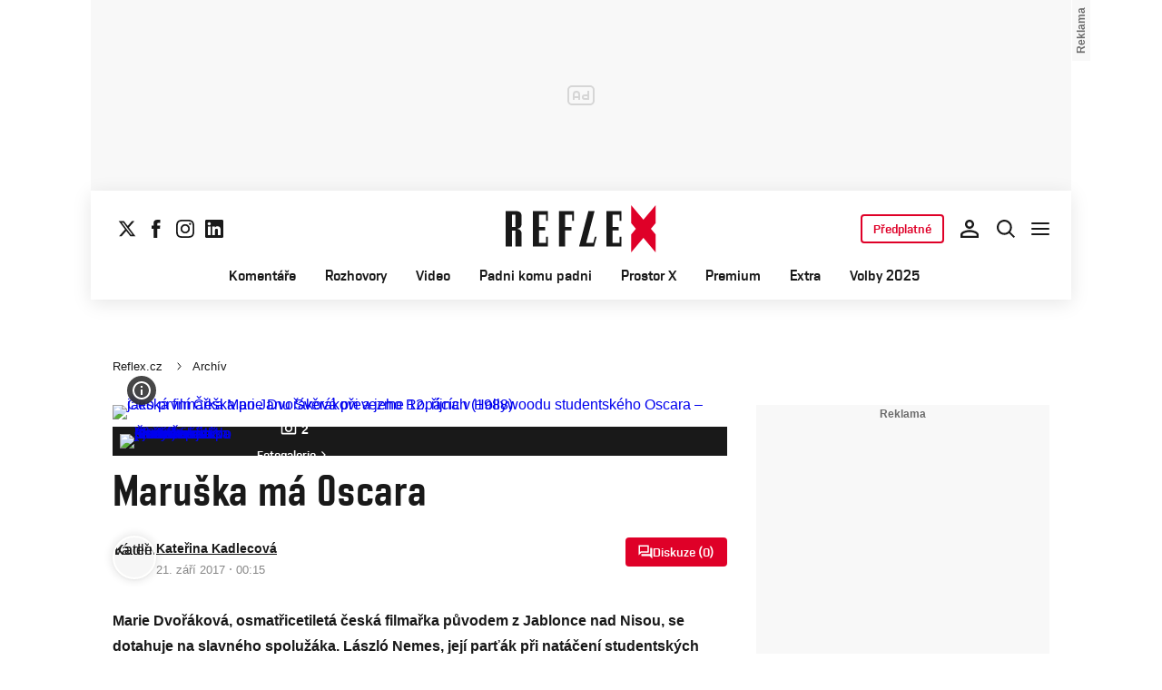

--- FILE ---
content_type: text/html; charset=UTF-8
request_url: https://www.reflex.cz/clanek/archiv/81991/maruska-ma-oscara.html
body_size: 39710
content:
<!DOCTYPE html><html lang="cs"><head><meta name="viewport" content="width=device-width, initial-scale=1" /><meta http-equiv="content-type" content="text/html; charset=utf-8" /><title>Maruška má Oscara | Reflex.cz</title><meta name="description" content="Marie Dvořáková, osmatřicetiletá česká filmařka původem z Jablonce nad Nisou, se dotahuje na slavného spolužáka. László Nemes, její parťák při natáčení studentských cvičení z Tisch School of the Arts na prestižní americké Newyorské univerzitě, loni dostal Oscara i Zlatý glóbus za válečné drama Saulův syn, režisérka Dvořáková pak před týdnem získala za film Kdo je kdo v mykologii, patnáctiminutové dobrodružství s lahví vína, encyklopediemi mykologů a doslova všeobjímající plísní, „malého“ Oscara v kategorii hraných studentských snímků. K čemu přesně jí ta cena bude?"><meta name="keywords" content=""><link rel="preconnect" href="https://fonts.googleapis.com/" crossorigin="anonymous" /><link rel="preconnect" href="https://fonts.gstatic.com" crossorigin><link rel="preconnect" href="https://1958898586.rsc.cdn77.org" ><script>
        window.__cncPageDefinition = {
            categoryTree: '1444,1456',
            template: 'article',
            webType: 'desktop',
            browserEngine:'SSR',
            isDiscussion:false,prArticle:false}
    </script><!-- BEGIN reklamni pozice [id=571], [pos=200] --><!-- ART | desktop+mob | pos: 200 | CMP --><style>
	.cnc-ads--billboard_bottom, .cnc-ads--billboard_bottom_1 {
		width: 1080px;
		left: -70px;
		right: -70px;
	}
</style><script>
	const PayOrOkConfig = (() => {
		const isPremiumUser = () => {
			const CNCUserPaid = document.querySelector('meta[name="CNCUserPaid"]');
			return Boolean(CNCUserPaid?.content === 'true');
		};

		// Default URLs
		const defaultPortaUrl = `/prihlaseni/login/porta?redirect_uri=${window.location.href}`;
		const defaultRegisterUrl = `https://premium.ikiosek.cz/web-bez-reklam?cmp_source=${window.location.href}`;
		const defaultCookiesUrl = 'https://www.cncenter.cz/cookies';
		const defaultUserProfileUrl = `https://${window.location.hostname}/prihlaseni_premium`;

		return {
			isPremiumUser,
			portaUrl: window.__cncPortaUrl || defaultPortaUrl,
			registerUrl: window.__cncRegisterUrl || defaultRegisterUrl,
			cookiesUrl: window.__cncCookiesUrl || defaultCookiesUrl,
			userProfileUrl: window.__cncUserProfileUrl || defaultUserProfileUrl
		};
	})();

	const { isPremiumUser, portaUrl, registerUrl, cookiesUrl, userProfileUrl } = PayOrOkConfig;

	Object.assign(window, {
		__cncIsPremiumUser: isPremiumUser,
		__cncPortaUrl: portaUrl,
		__cncRegisterUrl: registerUrl,
		__cncCookiesUrl: cookiesUrl,
		__cncUserProfileUrl: userProfileUrl
	});
</script><script id="cnc_cpex_cmp" src="https://cdn.cpex.cz/cmp/subscription/configurations/cnc-cmp-subscription.js"	async="async"></script><!-- END reklamni pozice [id=571], [pos=200] --><!-- BEGIN reklamni pozice [id=616], [pos=205] --><!-- technick pozice - inzerce | desktop+mob | head | pos: 205 --><script>
  window.__isCncAdsMonitoringFromWeb = true;
  window.__cncAdsMonitoringStartTime = Date.now();
</script><link href="//w.cncenter.cz/styles/cnc-slot-sizes.min.css" id="cnc_global_css" rel="stylesheet"><script type="application/javascript">
  window.__cncPageDefinition = window.__cncPageDefinition || {};
  window.__cncPageDefinition.site = 'reflex';
  window.__cncPageDefinition.webType = 'responsive';
  window.__cncPageDefinition.responsiveBreakpoint = 1080;
  window.__cncPageDefinition.template = window.__cncPageDefinition.template || 'article';
</script><script id="cnc_gpt" src="https://securepubads.g.doubleclick.net/tag/js/gpt.js" async="async"></script><script id="cnc_cpex_prebid_settings" src="//micro.rubiconproject.com/prebid/dynamic/22918.js" async="async" referrerpolicy="strict-origin-when-cross-origin"></script><script type="application/javascript" src="https://w.cncenter.cz/cnc-wrapper.min.js" async="async" id="cnc_wrapper"></script><!-- END reklamni pozice [id=616], [pos=205] --><script type="text/javascript">
    window.CNC = window.CNC || {};
    window.CNC.mieroTracking = window.CNC.mieroTracking || {};
    window.CNC.mieroTracking.mustBeEnabled = {
        'purposes': ['cookies','publishers-UPqtcgaE','publishers-Kqq3iPge','publishers-jRQF2F4U'],
        'vendors': ['c:czechnews-nJYjk3Bf'],
    };
    window.CNC.mieroTracking.wasCalled = false;

    var isMeiroEnabled = false;

    var meiroSendEvent = function () {
        if (window.CNC.mieroTracking.wasCalled)
            return;

        var domain = "me.reflex.cz";
        var script = document.createElement("script");

        script.onload = function() {
            MeiroEvents.init({ domain: domain, cross_domain_whitelist: ['auto.cz', 'blesk.cz', 'horoskopy.blesk.cz', 'isport.blesk.cz', 'prozeny.blesk.cz', 'cncenter.cz', 'login.cncenter.cz', 'e15.cz', 'evropa2.cz', 'frekvence1.cz', 'lideazeme.cz', 'maminka.cz', 'poggers.cz', 'premium.ikiosek.cz', 'youradio.cz', 'youradiotalk.cz', 'zeny.cz' ] });
            MeiroEvents.track("pageView", {
                custom_payload: {
                    premium: "yes",
                                    }
            });
            MeiroEvents.track("outboundLinkClick");
        };

        script.src = "//" + domain + "/sdk/";
        script.async = true;
        document.head.appendChild(script);
        window.CNC.mieroTracking.wasCalled = true;
    }

    window.CNC.mieroTracking.getIsMeiroEnabled = function (Didomi) {
        var userStatus = Didomi.getUserStatus();
        var areAllPurposesEnabled = window.CNC.mieroTracking.areAllEnabled(userStatus.purposes.global.enabled, window.CNC.mieroTracking.mustBeEnabled.purposes);
        var areAllVendorsEnabled = window.CNC.mieroTracking.areAllEnabled(userStatus.vendors.consent.enabled, window.CNC.mieroTracking.mustBeEnabled.vendors);

        return ( areAllPurposesEnabled && areAllVendorsEnabled )
    };

    window.CNC.mieroTracking.areAllEnabled = function (consentList, values) {
        var areEnabled = true;

        values.forEach(function(item){
            areEnabled = areEnabled && (consentList.indexOf(item) > -1);
        });

        return areEnabled;
    };

    window.didomiOnReady = window.didomiOnReady || [];

    window.didomiOnReady.push(function (Didomi) {
        if (window.CNC.mieroTracking.getIsMeiroEnabled(Didomi)) {
            meiroSendEvent();
        }

        Didomi.on('preferences.shown', function () {
            isMeiroEnabled = window.CNC.mieroTracking.getIsMeiroEnabled(Didomi);
        })

        Didomi.on('preferences.clicksavechoices', function () {
            if (!isMeiroEnabled && window.CNC.mieroTracking.getIsMeiroEnabled(Didomi)) {
                meiroSendEvent();
            }
        })

        // Rozumím a přijímám
        Didomi.on('notice.clickagree', function () {
            if (!isMeiroEnabled && window.CNC.mieroTracking.getIsMeiroEnabled(Didomi)) {
                meiroSendEvent();
            }
        })
    });
</script><meta property="mrf:sections" content="Archív"><meta property="mrf:cms_id" content="magazine-3-81991"><meta property="mrf:tags" content="pageType:article;hasGallery:true;hasForum:true;articleID:81991"><!-- Marfeel integration --><script type="text/javascript">
        !function(){"use strict";function e(e){var t=!(arguments.length>1&&void 0!==arguments[1])||arguments[1],c=document.createElement("script");c.src=e,t?c.type="module":(c.async=!0,c.type="text/javascript",c.setAttribute("nomodule",""));var n=document.getElementsByTagName("script")[0];n.parentNode.insertBefore(c,n)}!function(t,c){!function(t,c,n){var a,o,r;n.accountId=c,null!==(a=t.marfeel)&&void 0!==a||(t.marfeel={}),null!==(o=(r=t.marfeel).cmd)&&void 0!==o||(r.cmd=[]),t.marfeel.config=n;var i="https://sdk.mrf.io/statics";e("".concat(i,"/marfeel-sdk.js?id=").concat(c),!0),e("".concat(i,"/marfeel-sdk.es5.js?id=").concat(c),!1)}(t,c,arguments.length>2&&void 0!==arguments[2]?arguments[2]:{})}(window,8816,{} /* Config */)}();
</script><!-- Cxense script begin --><script type="text/javascript">
  var cX = cX || {}; cX.callQueue = cX.callQueue || [];
  cX.callQueue.push(['setSiteId', '4730283210215186166']);
  cX.callQueue.push(['sendPageViewEvent']);
  cX.callQueue.push(['sync','adform']);
  cX.callQueue.push(['sync','appnexus']);
  cX.callQueue.push(['sync','rub']);
</script><script>
  window.CNC = window.CNC || {};
  window.CNC.pianoTracking = window.CNC.pianoTracking || {};
  window.CNC.pianoTracking.mustBeEnabled = {
    'purposes': ['cookies','publishers-UPqtcgaE','publishers-XWZ2b3AK','publishers-Kqq3iPge','publishers-jRQF2F4U'],
    'vendors': ['c:czechnews-nJYjk3Bf'],
  };

  window.CNC.pianoTracking.getIsPianoEnabled = function (Didomi) {
    var userStatus = Didomi.getUserStatus();
    var areAllPurposesEnabled = window.CNC.pianoTracking.areAllEnabled(userStatus.purposes.global.enabled, window.CNC.pianoTracking.mustBeEnabled.purposes);
    var areAllVendorsEnabled = window.CNC.pianoTracking.areAllEnabled(userStatus.vendors.consent.enabled, window.CNC.pianoTracking.mustBeEnabled.vendors);

    return ( areAllPurposesEnabled && areAllVendorsEnabled )
  };

  window.CNC.pianoTracking.areAllEnabled = function (consentList, values) {
    var areEnabled = true;

    values.forEach(function(item){
        areEnabled = areEnabled && (consentList.indexOf(item) > -1);
    });

    return areEnabled;
  };

  window.didomiOnReady = window.didomiOnReady || [];
  window.didomiOnReady.push(function(Didomi) {
    if (window.CNC.pianoTracking.getIsPianoEnabled(Didomi)) {
        (function(d,s,e,t){e=d.createElement(s);e.type='text/java'+s;e.async='async';
        e.src=location.protocol+'//cdn.cxense.com/cx.js';
        t=d.getElementsByTagName(s)[0];t.parentNode.insertBefore(e,t);})(document,'script');
    };
  });
</script><script>
	window.dataLayer = window.dataLayer || [];
</script><script>
	// Function to get a cookie by name
	function getConsentCookie(name) {
		let value = "; " + document.cookie;
		let parts = value.split("; " + name + "=");
		if (parts.length === 2) return parts.pop().split(";").shift();
	}
</script><script>
					window.didomiOnReady = window.didomiOnReady || [];
				window.didomiOnReady.push(function didomiPushGTM() {
					(function(w,d,s,l,i){w[l]=w[l]||[];w[l].push({
						'gtm.start': new Date().getTime(),event:'gtm.js'});
						let f=d.getElementsByTagName(s)[0],
						j=d.createElement(s),dl=l!=='dataLayer'?'&l='+l:'';j.async=true;j.src=
						'//www.googletagmanager.com/gtm.js?id='+i+dl;f.parentNode.insertBefore(j,f);
					})(window,document,'script','dataLayer','GTM-K2G3KZ');
				});
	</script><script>
	dataLayer.push({'app': {"systemId":"reflex","service":{"name":"Reflex","environment":"desktop"}}});
</script><script>
	dataLayer.push({'page': {"layoutId":"19224","type":"article","category":"HP,Archív"}});
</script><script>
	dataLayer.push({'user': {"loginStatus":"anonymous","internal":"false","premiumStatus":false}});
</script><meta name='CNCArticleId' content='81991'><!-- BEGIN reklamni pozice [id=576], [pos=111] --><!-- (C)2000-2022 Gemius SA - gemiusPrism  / http://www.reflex.cz/Reflex Ostatni stranky --><script type="text/javascript"><!--//--><![CDATA[//><!--
    var pp_gemius_use_cmp = true;
    var pp_gemius_identifier = 'bIDqmBRGm3hBdouo8EPsI_VDzQYRfebc6Ta4Cr_JcFf.Y7';
    // lines below shouldn't be edited
    function gemius_pending(i) { window[i] = window[i] || function() {var x = window[i+'_pdata'] = window[i+'_pdata'] || []; x[x.length]=arguments;};};
    gemius_pending('gemius_hit'); gemius_pending('gemius_event'); gemius_pending('gemius_init'); gemius_pending('pp_gemius_hit'); gemius_pending('pp_gemius_event'); gemius_pending('pp_gemius_init');
    (function(d,t) {try {var gt=d.createElement(t),s=d.getElementsByTagName(t)[0],l='http'+((location.protocol=='https:')?'s':''); gt.setAttribute('async','async');
    gt.setAttribute('defer','defer'); gt.src=l+'://spir.hit.gemius.pl/xgemius.js'; s.parentNode.insertBefore(gt,s);} catch (e) {}})(document,'script');
    //--><!]]></script><!-- END reklamni pozice [id=576], [pos=111] --><script>
    window.CNC = window.CNC || {};
    window.CNC.onlineReports = window.CNC.onlineReports || {};
    window.CNC.onlineReports.reportItem = '.report_item';
        window.locale='cs';
  </script><script src="https://img2.cncenter.cz/js/default/standalone/dsaReportForm.js?v=20" defer></script><link id="magazine_reflex_base" rel="stylesheet" type="text/css" media="all"
                  href="https://1958898586.rsc.cdn77.org/dist/css/reflex/reflex-base.7d4ff107272c0f8cc5c1.css"
            ><link id="magazine_reflex_base_mobile" rel="stylesheet" type="text/css" media="all and (max-width: 767px)"
                    href="https://1958898586.rsc.cdn77.org/dist/css/reflex/reflex-base-mobile.7d4ff107272c0f8cc5c1.css"
                ><link id="magazine_reflex_base_tablet" rel="stylesheet" type="text/css" media="all and (min-width: 768px) and (max-width: 1079px)"
                    href="https://1958898586.rsc.cdn77.org/dist/css/reflex/reflex-base-tablet.7d4ff107272c0f8cc5c1.css"
                ><link id="magazine_reflex_base_desktop" rel="stylesheet" type="text/css" media="all and (min-width: 1080px)"
                    href="https://1958898586.rsc.cdn77.org/dist/css/reflex/reflex-base-desktop.7d4ff107272c0f8cc5c1.css"
                ><link id="magazine_reflex_article" rel="stylesheet" type="text/css" media="all"
                  href="https://1958898586.rsc.cdn77.org/dist/css/reflex/reflex-article.66a118144e90c222fe09.css"
            ><link id="magazine_reflex_article_mobile" rel="stylesheet" type="text/css" media="all and (max-width: 767px)"
                    href="https://1958898586.rsc.cdn77.org/dist/css/reflex/reflex-article-mobile.66a118144e90c222fe09.css"
                ><link id="magazine_reflex_article_tablet" rel="stylesheet" type="text/css" media="all and (min-width: 768px) and (max-width: 1079px)"
                    href="https://1958898586.rsc.cdn77.org/dist/css/reflex/reflex-article-tablet.66a118144e90c222fe09.css"
                ><link id="magazine_reflex_article_desktop" rel="stylesheet" type="text/css" media="all and (min-width: 1080px)"
                    href="https://1958898586.rsc.cdn77.org/dist/css/reflex/reflex-article-desktop.66a118144e90c222fe09.css"
                ><link
					fetchpriority="high"
					rel="preload"
					as="image"
					media="(max-width: 480px)"
					href="https://1884403144.rsc.cdn77.org/foto/rx382017/NDgweDI3MC9zbWFydC9maWx0ZXJzOnF1YWxpdHkoODUpL2ltZw/3677006.jpg?v=0&st=a9XZT6YioVrO_QIY6mx_4tcyeGDerwJtk-cLU_on_tI&ts=1600812000&e=0"><link
					fetchpriority="high"
					rel="preload"
					as="image"
					media="(min-width: 480.1px) and (max-width:768px)"
					href="https://1884403144.rsc.cdn77.org/foto/rx382017/ODAweDQ1MC9zbWFydC9maWx0ZXJzOnF1YWxpdHkoODUpL2ltZw/3677006.jpg?v=0&st=1b7DOY0uQR7z9HXUFB1pOM3Qm_mdDHhicjgNGTmBbdU&ts=1600812000&e=0"><link
					fetchpriority="high"
					rel="preload"
					as="image"
					media="(min-width: 768.1px) and (max-width:1079px)"
					href="https://1884403144.rsc.cdn77.org/foto/rx382017/MTA0MHg1ODUvc21hcnQvZmlsdGVyczpxdWFsaXR5KDg1KS9pbWc/3677006.jpg?v=0&st=qV_QvdRW_1utR0qOnZqND9KNKX5-A-f7yct6UBiHcps&ts=1600812000&e=0"><link
					fetchpriority="high"
					rel="preload"
					as="image"
					media="(min-width:1079.1px)"
					href="https://1884403144.rsc.cdn77.org/foto/rx382017/ODAweDQ1MC9zbWFydC9maWx0ZXJzOnF1YWxpdHkoODUpL2ltZw/3677006.jpg?v=0&st=1b7DOY0uQR7z9HXUFB1pOM3Qm_mdDHhicjgNGTmBbdU&ts=1600812000&e=0"><link
					fetchpriority="high"
					rel="preload"
					as="image"
					media="1080"
					href="https://1884403144.rsc.cdn77.org/foto/rx382017/MHgwL3NtYXJ0L2ZpbHRlcnM6cXVhbGl0eSg4NSkvaW1n/3677006.jpg?v=0&st=u4NbRMS1oaefvyxuKtEQznm2YpNLo7vGrx3qfXW2PiE&ts=1600812000&e=0"><link rel="preload" href="https://1958898586.rsc.cdn77.org/dist/assets/default/fonts/vafle_classic.woff2" as="font" /><link rel="preload" href="https://1958898586.rsc.cdn77.org/dist/assets/default/fonts/vafle_condensed.woff2" as="font" /><meta name="CNCRecombeeInit" content="{&quot;isRecommId&quot;:false,&quot;isArticle&quot;:true,&quot;articleId&quot;:&quot;81991&quot;}"><meta name="robots" content="max-image-preview:large" /><meta property="og:description" content="Marie Dvořáková, osmatřicetiletá česká filmařka původem z Jablonce nad Nisou, se dotahuje na slavného spolužáka. László Nemes, její parťák při natáčení studentských cvičení z Tisch School of the Arts na prestižní americké Newyorské univerzitě, loni dostal Oscara i Zlatý glóbus za válečné drama Saulův syn, režisérka Dvořáková pak před týdnem získala za film Kdo je kdo v mykologii, patnáctiminutové dobrodružství s lahví vína, encyklopediemi mykologů a doslova všeobjímající plísní, „malého“ Oscara v kategorii hraných studentských snímků. K čemu přesně jí ta cena bude?"><meta property="og:site_name" content="Reflex.cz"><meta property="fb:app_id" content="34825122262"><meta name="author" content="CZECH NEWS CENTER a. s."><meta property="og:type" content="article"><meta property="og:title" content="Maruška má Oscara"><meta property="og:url" content="https://www.reflex.cz/clanek/archiv/81991/maruska-ma-oscara.html"><meta
				property="og:image"
				content="https://1884403144.rsc.cdn77.org/foto/rx382017/MTIwMHg2MzAvZmlsdGVyczpub191cHNjYWxlKDEpOndhdGVybWFyayhodHRwczovL2ltZy5jbmNlbnRlci5jei9kaXN0L2Fzc2V0cy9yZWZsZXgvd2F0ZXJtYXJrLXJlZmxleC5wbmcsLTEwLDEwLDApL2ltZw/3677006.jpg?v=0&st=VFoEfbCzePuNgsGX2HuTFQBgq0NlqnTAOyIueDdpuYU&ts=1600812000&e=0"
			><meta property="og:image:width" content="1200" /><meta property="og:image:height" content="630" /><meta name="twitter:card" content="summary_large_image"><meta
			name="twitter:title"
			content="Reflex.cz - Maruška má Oscara"
	><meta name="twitter:description" content="Marie Dvořáková, osmatřicetiletá česká filmařka původem z Jablonce nad Nisou, se dotahuje na slavného spolužáka. László Nemes, její parťák při natáčení studentských cvičení z Tisch School of the Arts na prestižní americké Newyorské univerzitě, loni dostal Oscara i Zlatý glóbus za válečné drama Saulův syn, režisérka Dvořáková pak před týdnem získala za film Kdo je kdo v mykologii, patnáctiminutové dobrodružství s lahví vína, encyklopediemi mykologů a doslova všeobjímající plísní, „malého“ Oscara v kategorii hraných studentských snímků. K čemu přesně jí ta cena bude?"><meta name="twitter:url" content="https://www.reflex.cz/clanek/archiv/81991/maruska-ma-oscara.html"><meta property="twitter:image"
			content="https://1884403144.rsc.cdn77.org/foto/rx382017/ODAweDQxOC9maWx0ZXJzOm5vX3Vwc2NhbGUoMSk6d2F0ZXJtYXJrKGh0dHBzOi8vaW1nLmNuY2VudGVyLmN6L2Rpc3QvYXNzZXRzL3JlZmxleC93YXRlcm1hcmstcmVmbGV4LnBuZywtMTAsMTAsMCkvaW1n/3677006.jpg?v=0&st=wP4GS6w-IJBUJQTbKu_CotBcvE-1aH8GGDVPqBY38U4&ts=1600812000&e=0"
		><link rel="image_src" href="https://1884403144.rsc.cdn77.org/foto/rx382017/MTIwMHg2MzAvZmlsdGVyczpub191cHNjYWxlKDEpOndhdGVybWFyayhodHRwczovL2ltZy5jbmNlbnRlci5jei9kaXN0L2Fzc2V0cy9yZWZsZXgvd2F0ZXJtYXJrLXJlZmxleC5wbmcsLTEwLDEwLDApL2ltZw/3677006.jpg?v=0&st=VFoEfbCzePuNgsGX2HuTFQBgq0NlqnTAOyIueDdpuYU&ts=1600812000&e=0"
		/><link rel="manifest" href="https://1958898586.rsc.cdn77.org/dist/assets/reflex/favicon/manifest_reflex.cz.json?v=2"><link rel="shortcut icon" href="https://1958898586.rsc.cdn77.org/dist/assets/reflex/favicon/favicon.ico?v=2" sizes="48x48"><link rel="icon" href="https://1958898586.rsc.cdn77.org/dist/assets/reflex/favicon/favicon.svg?v=2" type="image/svg+xml"><link rel="apple-touch-icon" href="https://1958898586.rsc.cdn77.org/dist/assets/reflex/favicon/apple-touch-icon.png?v=2"><meta name="apple-mobile-web-app-title" content="Reflex.cz"><meta name="application-name" content="Reflex.cz"><meta name="msapplication-TileColor" content="#b91d47"><meta name="msapplication-TileImage" content="https://1958898586.rsc.cdn77.org/dist/assets/reflex/favicon/mstile-144x144.png?v=2"><meta name="msapplication-config" content="https://1958898586.rsc.cdn77.org/dist/assets/reflex/favicon/browserconfig.xml"><meta name="theme-color" content="#ffffff"><link rel="canonical" href="https://www.reflex.cz/clanek/archiv/81991/maruska-ma-oscara.html"><link href="https://www.reflex.cz/rss/1456" rel="alternate" type="application/rss+xml" title="RSS"><script type="application/ld+json">
    {
        "@context" : "https://schema.org",
        "@type" : "WebSite",
        "name" : "Reflex.cz",
        "url" : "https://www.reflex.cz/",
        "image" : "https://1958898586.rsc.cdn77.org/dist/assets/reflex/favicon/schema-logo.png?v=2"
    }
</script></head><body data-magazine="reflex"><noscript><iframe src="//www.googletagmanager.com/ns.html?id=GTM-K2G3KZ" height="0" width="0" style="display:none;visibility:hidden"></iframe></noscript><script>
			window.didomiOnReady = window.didomiOnReady || [];
			window.didomiOnReady.push(function didomiPushPageBody() {
				dataLayer.push({ 'event': 'page_body' });
			});
		</script><div class="advert-top gam-wrapper"><!-- BEGIN reklamni pozice [id=583], [pos=301] --><!-- pozice - 301 / art / new layout  / leaderboard_1 --><div class="ad-position--desktop"><div id="cnc_branding_creative_wrapper"><div class="cnc-ads cnc-ads--leaderboard"><div class="cnc-ads__within" id="cnc_leaderboard_1"></div></div></div></div><!-- END reklamni pozice [id=583], [pos=301] --></div><div class="container container--main content
				branding-wrapper"
			><div class="header-sensor"></div><header ><div class=header-wrapper><div class="header"><div class="header-socials"><ul class="social-media"><li class="social-media__item"><a                                         class="icon-button icon-button--sm icon-button--normal icon-button--primary icon-button--solid icon-button--text "
                                                            aria-label="Sledujte nás na sociální síti X"
                                                            href="https://twitter.com/Reflex_cz"
                                                            data-social-action="follow"
                                                            data-network="https://twitter.com/Reflex_cz"
                                                            target="_blank"
                                                            title="Sledujte nás na sociální síti X"
                        
                    data-track-click="{&quot;event&quot;:&quot;clickTo_navigation&quot;,&quot;menu&quot;:{&quot;type&quot;:&quot;Menu&quot;,&quot;section&quot;:&quot;Sledujte nás&quot;},&quot;link&quot;:{&quot;text&quot;:&quot;Twitter&quot;,&quot;url&quot;:&quot;https://twitter.com/Reflex_cz&quot;}}"
                    ><svg
  xmlns="http://www.w3.org/2000/svg"
  width="20"
  height="20"
  viewBox="0 0 20 20"
  fill="none"
><path
    class="symbol"
    d="M15.2718 1.58667H18.0831L11.9414 8.60625L19.1666 18.1583H13.5093L9.07828 12.365L4.00821 18.1583H1.19528L7.76445 10.6501L0.833252 1.58667H6.63418L10.6394 6.88195L15.2718 1.58667ZM14.2852 16.4757H15.8429L5.78775 3.18095H4.11614L14.2852 16.4757Z"
    fill="#191919"
  /></svg></a></li><li class="social-media__item"><a                                         class="icon-button icon-button--sm icon-button--normal icon-button--primary icon-button--solid icon-button--text "
                                                            aria-label="Sledujte nás na Facebooku"
                                                            href="https://www.facebook.com/reflexcz/"
                                                            data-social-action="follow"
                                                            data-network="https://www.facebook.com/reflexcz/"
                                                            target="_blank"
                                                            title="Sledujte nás na Facebooku"
                        
                    data-track-click="{&quot;event&quot;:&quot;clickTo_navigation&quot;,&quot;menu&quot;:{&quot;type&quot;:&quot;Menu&quot;,&quot;section&quot;:&quot;Sledujte nás&quot;},&quot;link&quot;:{&quot;text&quot;:&quot;Facebook&quot;,&quot;url&quot;:&quot;https://www.facebook.com/reflexcz/&quot;}}"
                    ><svg
  xmlns="http://www.w3.org/2000/svg"
  width="20"
  height="20"
  viewBox="0 0 20 20"
  fill="none"
><path
    class="symbol"
    d="M7.14833 20H11.2815V9.89852H14.1701L14.4737 6.51995H11.2815V4.59635C11.2815 3.79818 11.4508 3.48233 12.2354 3.48233H14.4725V0H11.6061C8.53074 0 7.14833 1.32383 7.14833 3.84835V6.54504H5V9.95781H7.14833V20Z"
    fill="#191919"
  /></svg></a></li><li class="social-media__item"><a                                         class="icon-button icon-button--sm icon-button--normal icon-button--primary icon-button--solid icon-button--text "
                                                            aria-label="Sledujte nás na Instagramu"
                                                            href="https://www.instagram.com/reflex_cz/"
                                                            data-social-action="follow"
                                                            data-network="https://www.instagram.com/reflex_cz/"
                                                            target="_blank"
                                                            title="Sledujte nás na Instagramu"
                        
                    data-track-click="{&quot;event&quot;:&quot;clickTo_navigation&quot;,&quot;menu&quot;:{&quot;type&quot;:&quot;Menu&quot;,&quot;section&quot;:&quot;Sledujte nás&quot;},&quot;link&quot;:{&quot;text&quot;:&quot;Instagram&quot;,&quot;url&quot;:&quot;https://www.instagram.com/reflex_cz/&quot;}}"
                    ><svg
  xmlns="http://www.w3.org/2000/svg"
  width="20"
  height="20"
  viewBox="0 0 20 20"
  fill="none"
><path
    class="symbol"
    d="M15.3293 5.85177C14.6671 5.85306 14.1286 5.31684 14.1273 4.65457C14.126 3.9923 14.6622 3.45381 15.3248 3.45251C15.9874 3.45122 16.5259 3.98776 16.5272 4.65003C16.5281 5.3123 15.9919 5.85047 15.3293 5.85177Z"
    fill="#191919"
  /><path
    class="symbol"
    fill-rule="evenodd"
    clip-rule="evenodd"
    d="M10.0096 15.1342C7.17424 15.1397 4.87092 12.8457 4.86542 10.0097C4.8599 7.17436 7.15446 4.87068 9.98981 4.86517C12.8258 4.85966 15.1294 7.15492 15.1349 9.98996C15.1404 12.826 12.8452 15.1287 10.0096 15.1342ZM9.99337 6.66696C8.15304 6.6702 6.66328 8.16548 6.66652 10.0062C6.67009 11.8472 8.16568 13.3366 10.006 13.333C11.847 13.3295 13.3367 11.8345 13.3332 9.99352C13.3296 8.15252 11.834 6.6634 9.99337 6.66696Z"
    fill="#191919"
  /><path
    class="symbol"
    fill-rule="evenodd"
    clip-rule="evenodd"
    d="M3.43267 0.538732C4.06772 0.289896 4.79445 0.119468 5.85846 0.0692485C6.92509 0.0180605 7.2656 0.00639252 9.98073 0.00121052C12.6965 -0.00397148 13.037 0.00639051 14.1036 0.0536945C15.168 0.0997025 15.895 0.267541 16.5314 0.513786C17.1897 0.767478 17.7483 1.10898 18.305 1.66336C18.8616 2.21837 19.2044 2.77502 19.4613 3.43242C19.7098 4.06812 19.8802 4.79421 19.9308 5.8589C19.9813 6.92519 19.9936 7.26539 19.9988 9.98088C20.004 12.696 19.993 13.0369 19.9463 14.1042C19.9 15.1679 19.7325 15.8953 19.4863 16.5313C19.2319 17.1897 18.8911 17.7482 18.3367 18.3049C17.7823 18.8619 17.2251 19.2043 16.5677 19.4616C15.932 19.7098 15.2059 19.8802 14.1419 19.9311C13.0753 19.9816 12.7347 19.9936 10.0186 19.9988C7.30383 20.004 6.96332 19.9936 5.89671 19.9466C4.83235 19.9 4.10498 19.7325 3.46896 19.4865C2.8106 19.2319 2.25202 18.8913 1.69538 18.3366C1.13843 17.7819 0.795321 17.225 0.538715 16.5676C0.289881 15.9322 0.120089 15.2058 0.0692272 14.1421C0.0183632 13.0751 0.00637922 12.7343 0.00119922 10.0191C-0.00400078 7.30363 0.00669722 6.96343 0.0533472 5.8968C0.100333 4.83212 0.267197 4.10505 0.513441 3.46838C0.767773 2.81033 1.10862 2.25207 1.66364 1.69511C2.218 1.13847 2.77527 0.795015 3.43267 0.538732ZM4.11795 17.8066C4.47078 17.9423 5.00019 18.1043 5.97512 18.1468C7.03006 18.1925 7.34595 18.2025 10.0154 18.1973C12.6858 18.1924 13.0017 18.1811 14.0563 18.1315C15.0303 18.0852 15.5597 17.9213 15.9116 17.7839C16.3785 17.6015 16.7109 17.3834 17.0601 17.0338C17.4094 16.6829 17.6255 16.3495 17.8063 15.8826C17.9424 15.5295 18.1041 14.9997 18.1465 14.0248C18.1928 12.9705 18.2026 12.6542 18.1974 9.98412C18.1925 7.31464 18.1812 6.99842 18.131 5.94378C18.0849 4.96949 17.9213 4.44007 17.7836 4.08853C17.6012 3.62099 17.3838 3.28921 17.0333 2.93961C16.6827 2.59 16.3493 2.37454 15.8818 2.19375C15.5295 2.05734 14.9995 1.89598 14.0252 1.85355C12.9703 1.80721 12.654 1.79781 9.98397 1.803C7.31452 1.80818 6.99863 1.81887 5.94401 1.86877C4.96942 1.9151 4.44064 2.07872 4.08812 2.21643C3.62156 2.39884 3.28914 2.6156 2.93955 2.9665C2.59059 3.31739 2.37448 3.65015 2.1937 4.11801C2.05827 4.47053 1.89529 5.0006 1.8535 5.97489C1.80748 7.02984 1.79777 7.34608 1.80296 10.0155C1.80782 12.6857 1.81915 13.0019 1.86873 14.0559C1.91441 15.0308 2.07932 15.5596 2.21638 15.9124C2.39879 16.3787 2.6162 16.7111 2.96644 17.0607C3.31734 17.409 3.65073 17.6258 4.11795 17.8066Z"
    fill="#191919"
  /></svg></a></li><li class="social-media__item"><a                                         class="icon-button icon-button--sm icon-button--normal icon-button--primary icon-button--solid icon-button--text "
                                                            aria-label="Sledujte nás na LinkedIn"
                                                            href="https://cz.linkedin.com/company/casopis-reflex"
                                                            data-social-action="follow"
                                                            data-network="https://cz.linkedin.com/company/casopis-reflex"
                                                            target="_blank"
                                                            title="Sledujte nás na LinkedIn"
                        
                    data-track-click="{&quot;event&quot;:&quot;clickTo_navigation&quot;,&quot;menu&quot;:{&quot;type&quot;:&quot;Menu&quot;,&quot;section&quot;:&quot;Sledujte nás&quot;},&quot;link&quot;:{&quot;text&quot;:&quot;Linkedin&quot;,&quot;url&quot;:&quot;https://cz.linkedin.com/company/casopis-reflex&quot;}}"
                    ><svg
  xmlns="http://www.w3.org/2000/svg"
  width="20"
  height="20"
  viewBox="0 0 20 20"
  fill="none"
><path
    class="symbol"
    d="M18.5195 0H1.47656C0.660156 0 0 0.644531 0 1.44141V18.5547C0 19.3516 0.660156 20 1.47656 20H18.5195C19.3359 20 20 19.3516 20 18.5586V1.44141C20 0.644531 19.3359 0 18.5195 0ZM5.93359 17.043H2.96484V7.49609H5.93359V17.043ZM4.44922 6.19531C3.49609 6.19531 2.72656 5.42578 2.72656 4.47656C2.72656 3.52734 3.49609 2.75781 4.44922 2.75781C5.39844 2.75781 6.16797 3.52734 6.16797 4.47656C6.16797 5.42188 5.39844 6.19531 4.44922 6.19531ZM17.043 17.043H14.0781V12.4023C14.0781 11.2969 14.0586 9.87109 12.5352 9.87109C10.9922 9.87109 10.7578 11.0781 10.7578 12.3242V17.043H7.79688V7.49609H10.6406V8.80078H10.6797C11.0742 8.05078 12.043 7.25781 13.4844 7.25781C16.4883 7.25781 17.043 9.23438 17.043 11.8047V17.043Z"
    fill="#191919"
  /></svg></a></li></ul></div><div class="header-logo"><a
        href="/"
        title="Na hlavní stránku"
        class=header-logo__link
        
                data-track-click='{&quot;event&quot;:&quot;clickTo_navigation&quot;,&quot;menu&quot;:{&quot;type&quot;:&quot;header&quot;,&quot;section&quot;:&quot;logo&quot;},&quot;link&quot;:{&quot;text&quot;:&quot;Logo Reflex.cz&quot;,&quot;url&quot;:&quot;https://www.reflex.cz/&quot;}}'
    
    ><img
            src="https://1958898586.rsc.cdn77.org/dist/assets/reflex/logo-reflex.svg"
            alt="Logo Reflex.cz"
            class=header-logo__image
        /></a></div><nav class="header-desktop-navigation" data-main-nav><div class="header-menu"><ul class="header-menu__list" data-main-nav-list ><li class="header-menu__item"><a
                        href="/komentare"	data-track-click='{"event":"clickTo_navigation","menu":{"type":"header","section":"Komentáře"},"link":{"type":"text","text":"Komentáře","url":"https://www.reflex.cz/komentare"}}'class="header-menu__link"
                        >Komentáře</a></li><li class="header-menu__item"><a
                        href="/rozhovory"	data-track-click='{"event":"clickTo_navigation","menu":{"type":"header","section":"Rozhovory"},"link":{"type":"text","text":"Rozhovory","url":"https://www.reflex.cz/rozhovory"}}'class="header-menu__link"
                        >Rozhovory</a></li><li class="header-menu__item"><a
                        href="/video"	data-track-click='{"event":"clickTo_navigation","menu":{"type":"header","section":"Video"},"link":{"type":"text","text":"Video","url":"https://www.reflex.cz/video"}}'class="header-menu__link"
                        >Video</a></li><li class="header-menu__item"><a
                        href="/pkp"	data-track-click='{"event":"clickTo_navigation","menu":{"type":"header","section":"Padni komu padni "},"link":{"type":"text","text":"Padni komu padni ","url":"https://www.reflex.cz/pkp"}}'class="header-menu__link"
                        >Padni komu padni </a></li><li class="header-menu__item"><a
                        href="/prostorx"	data-track-click='{"event":"clickTo_navigation","menu":{"type":"header","section":"Prostor X"},"link":{"type":"text","text":"Prostor X","url":"https://www.reflex.cz/prostorx"}}'class="header-menu__link"
                        >Prostor X</a></li><li class="header-menu__item"><a
                        href="/premium"	data-track-click='{"event":"clickTo_navigation","menu":{"type":"header","section":"Premium"},"link":{"type":"text","text":"Premium","url":"https://www.reflex.cz/premium"}}'class="header-menu__link"
                        >Premium</a></li><li class="header-menu__item"><a
                        href="/extra"	data-track-click='{"event":"clickTo_navigation","menu":{"type":"header","section":"Extra"},"link":{"type":"text","text":"Extra","url":"https://www.reflex.cz/extra"}}'class="header-menu__link"
                        >Extra</a></li><li class="header-menu__item"><a
                        href="/parlamentni-volby/2025"	data-track-click='{"event":"clickTo_navigation","menu":{"type":"header","section":"Volby 2025"},"link":{"type":"text","text":"Volby 2025","url":"https://www.reflex.cz/parlamentni-volby/2025"}}'class="header-menu__link"
                        >Volby 2025</a></li></ul></div></nav><div class="header-controls"><div class="header-subscription"><a
                                            class="button button--button button--sm button--primary button--normal button--outlined button--solid "
                                                            href="https://www.reflex.cz/predplatne"
                        
            data-track-click="{&quot;clickTo&quot;:&quot;button&quot;,&quot;link&quot;:{&quot;type&quot;:&quot;header&quot;,&quot;text&quot;:&quot;Předplatné&quot;,&quot;url&quot;:&quot;https://www.reflex.cz/predplatne&quot;,&quot;location&quot;:&quot;předplatné&quot;}}"
        ><span                                         class="typography typography--button-sm button__text"
                        >
        Předplatné
    </span></a></div><div class="header-user"><a href="https://www.reflex.cz/prihlaseni"
               title="Přihlášení uživatele"
               class="header-user__link"
               data-user-not-logged=""
                	data-track-click='{"event":"user_login_start","login":{"source":"menu"}}'
            ><button                                         class="icon-button icon-button--md icon-button--normal icon-button--primary icon-button--solid icon-button--text "
                                                            aria-label="Přihlášení uživatele"
                        
                    ><svg width="24" height="24" viewBox="0 0 24 24" fill="none" xmlns="http://www.w3.org/2000/svg"><path d="M12 4.375C13.45 4.375 14.625 5.55 14.625 7C14.625 8.45 13.45 9.625 12 9.625C10.55 9.625 9.375 8.45 9.375 7C9.375 5.55 10.55 4.375 12 4.375ZM12 15.625C15.7125 15.625 19.625 17.45 19.625 18.25V19.625H4.375V18.25C4.375 17.45 8.2875 15.625 12 15.625ZM12 2C9.2375 2 7 4.2375 7 7C7 9.7625 9.2375 12 12 12C14.7625 12 17 9.7625 17 7C17 4.2375 14.7625 2 12 2ZM12 13.25C8.6625 13.25 2 14.925 2 18.25V22H22V18.25C22 14.925 15.3375 13.25 12 13.25Z" fill="#191919"/></svg></button></a></div><div class="header-search" data-megamenu-nav><div class="header-search__magnifier"	data-track-click='{"event":"clickTo_navigation","menu":{"type":"menu","section":"search"},"link":{"type":"openSearch"}}'><button                                         class="icon-button icon-button--md icon-button--normal icon-button--primary icon-button--solid icon-button--text header-search__icon"
                                                            aria-label="Otevřít vyhledávání"
                        
                    ><svg width="24" height="24" viewBox="0 0 24 24" fill="none" xmlns="http://www.w3.org/2000/svg"><path fill-rule="evenodd" clip-rule="evenodd" d="M22 20.534L16.9442 15.4761C18.0432 14.0607 18.7001 12.2844 18.7001 10.3536C18.7001 5.74079 14.9623 2 10.3501 2C5.73781 2 2 5.74079 2 10.3536C2 14.9664 5.73921 18.7072 10.3501 18.7072C12.2842 18.7072 14.064 18.0472 15.4788 16.9435L20.5332 22L21.9986 20.534H22ZM10.3501 16.5896C6.90701 16.5896 4.11664 13.7981 4.11664 10.3536C4.11664 6.90908 6.90841 4.11753 10.3501 4.11753C13.7917 4.11753 16.5835 6.90908 16.5835 10.3536C16.5835 13.7981 13.7931 16.5896 10.3501 16.5896Z" fill="#191919"/></svg></button></div></div><nav class="header-menu-hamburger" data-megamenu-nav aria-label="Otevřít menu"><div class="header-menu-hamburger__icon"><span class="hamburger-line line1"></span><span class="hamburger-line line2"></span><span class="hamburger-line line3"></span></div></nav></div><div class="megamenu-backdrop megamenu-backdrop--header"></div></div><nav class="megamenu-wrapper"><div class="megamenu-logo"><a
        href="/"
        title="Na hlavní stránku"
        class=megamenu-logo__link
        
                data-track-click='{&quot;event&quot;:&quot;clickTo_navigation&quot;,&quot;menu&quot;:{&quot;type&quot;:&quot;header&quot;,&quot;section&quot;:&quot;logo&quot;},&quot;link&quot;:{&quot;text&quot;:&quot;Logo Reflex.cz&quot;,&quot;url&quot;:&quot;https://www.reflex.cz/&quot;}}'
    
    ><img
            src="https://1958898586.rsc.cdn77.org/dist/assets/reflex/logo-reflex.svg"
            alt="Logo Reflex.cz"
            class=megamenu-logo__image
        /></a></div><div class="megamenu-search"><search><form class="megamenu-search__form" id="megamenuSearchForm" method="get" action="https://www.reflex.cz/vyhledavani"><input type="hidden" name="hash" value="fd0f71c1455" /><input
            class="megamenu-search__input"
            id="searchInput"
            type="text"
            enterkeyhint="search"
            name="q"
            placeholder="Zadejte hledaný výraz"
            required
        /><button class="megamenu-search__submit" type="submit" title="Vyhledat"><svg xmlns="http://www.w3.org/2000/svg" width="20" height="20" viewBox="0 0 20 20" fill="none"><path d="M13.3138 12.0596H12.6555L12.4222 11.8346C13.4222 10.668 13.9388 9.07631 13.6555 7.38464C13.2638 5.06798 11.3305 3.21798 8.99716 2.93464C5.47216 2.50131 2.50549 5.46798 2.93882 8.99298C3.22216 11.3263 5.07216 13.2596 7.38883 13.6513C9.08049 13.9346 10.6722 13.418 11.8388 12.418L12.0638 12.6513V13.3096L15.6055 16.8513C15.9472 17.193 16.5055 17.193 16.8472 16.8513C17.1888 16.5096 17.1888 15.9513 16.8472 15.6096L13.3138 12.0596ZM8.31383 12.0596C6.23883 12.0596 4.56383 10.3846 4.56383 8.30964C4.56383 6.23464 6.23883 4.55964 8.31383 4.55964C10.3888 4.55964 12.0638 6.23464 12.0638 8.30964C12.0638 10.3846 10.3888 12.0596 8.31383 12.0596Z" fill="#898987"/></svg></button></form></search></div><div class="megamenu-close" data-megamenu-nav><button                                         class="icon-button icon-button--md icon-button--normal icon-button--primary icon-button--solid icon-button--text "
                                                            aria-label="Zavřít menu"
                        
                    ><svg
  width="24"
  height="24"
  viewBox="0 0 24 24"
  fill="none"
  xmlns="http://www.w3.org/2000/svg"
><path
    class="symbol"
    fill-rule="evenodd"
    clip-rule="evenodd"
    d="M20 5.61143L18.3886 4L12 10.3886L5.61143 4L4 5.61143L10.3886 12L4 18.3886L5.61143 20L12 13.6114L18.3886 20L20 18.3886L13.6114 12L20 5.61143Z"
    fill="#191919"
  /></svg></button></div><div class="megamenu-stickers"><div class="megamenu-stickers__item"><a href="https://www.reflex.cz/kategorie/8532"
       class="tag-wrapper tag-wrapper--normal tag-wrapper--solid "
       data-track-click='{&quot;event&quot;:&quot;clickTo_navigation&quot;,&quot;menu&quot;:{&quot;type&quot;:&quot;menu&quot;,&quot;section&quot;:&quot;tags&quot;},&quot;link&quot;:{&quot;type&quot;:&quot;text&quot;,&quot;text&quot;:&quot;Hodina dějepichu&quot;,&quot;url&quot;:&quot;https://www.reflex.cz/kategorie/8532&quot;}}'
    ><span                                         class="typography typography--meta-regular tag"
                        >
        Hodina dějepichu
    </span></a></div><div class="megamenu-stickers__item"><a href="https://www.reflex.cz/kategorie/7807"
       class="tag-wrapper tag-wrapper--normal tag-wrapper--solid "
       data-track-click='{&quot;event&quot;:&quot;clickTo_navigation&quot;,&quot;menu&quot;:{&quot;type&quot;:&quot;menu&quot;,&quot;section&quot;:&quot;tags&quot;},&quot;link&quot;:{&quot;type&quot;:&quot;text&quot;,&quot;text&quot;:&quot;Reflex podcast&quot;,&quot;url&quot;:&quot;https://www.reflex.cz/kategorie/7807&quot;}}'
    ><span                                         class="typography typography--meta-regular tag"
                        >
        Reflex podcast
    </span></a></div><div class="megamenu-stickers__item"><a href="https://www.reflex.cz/kategorie/3057"
       class="tag-wrapper tag-wrapper--normal tag-wrapper--solid "
       data-track-click='{&quot;event&quot;:&quot;clickTo_navigation&quot;,&quot;menu&quot;:{&quot;type&quot;:&quot;menu&quot;,&quot;section&quot;:&quot;tags&quot;},&quot;link&quot;:{&quot;type&quot;:&quot;text&quot;,&quot;text&quot;:&quot;Byznys X&quot;,&quot;url&quot;:&quot;https://www.reflex.cz/kategorie/3057&quot;}}'
    ><span                                         class="typography typography--meta-regular tag"
                        >
        Byznys X
    </span></a></div><div class="megamenu-stickers__item"><a href="https://www.reflex.cz/kategorie/7093"
       class="tag-wrapper tag-wrapper--normal tag-wrapper--solid "
       data-track-click='{&quot;event&quot;:&quot;clickTo_navigation&quot;,&quot;menu&quot;:{&quot;type&quot;:&quot;menu&quot;,&quot;section&quot;:&quot;tags&quot;},&quot;link&quot;:{&quot;type&quot;:&quot;text&quot;,&quot;text&quot;:&quot;Seroš X&quot;,&quot;url&quot;:&quot;https://www.reflex.cz/kategorie/7093&quot;}}'
    ><span                                         class="typography typography--meta-regular tag"
                        >
        Seroš X
    </span></a></div></div><div class="megamenu-categories"><div class="megamenu-categories__item"><div class="megamenu-categories__item-title"><a href="/komentare"	data-track-click='{"event":"clickTo_navigation","menu":{"type":"menu","section":"Komentáře"},"link":{"type":"text","text":"Komentáře","url":"https://www.reflex.cz/komentare"}}'>Komentáře</a></div><div class="megamenu-subcategories"><div class="megamenu-subcategories__item"><a href="/analyza" 	data-track-click='{"event":"clickTo_navigation","menu":{"type":"menu","section":"Komentáře"},"link":{"type":"text","text":"Analýza","url":"https://www.reflex.cz/analyza"}}'>Analýza</a></div><div class="megamenu-subcategories__item"><a href="/zpetne-zrcatko-vladimir-mertlik" 	data-track-click='{"event":"clickTo_navigation","menu":{"type":"menu","section":"Komentáře"},"link":{"type":"text","text":"Zpětné zrcátko","url":"https://www.reflex.cz/zpetne-zrcatko-vladimir-mertlik"}}'>Zpětné zrcátko</a></div><div class="megamenu-subcategories__item"><a href="/blondyna-v-arabii" 	data-track-click='{"event":"clickTo_navigation","menu":{"type":"menu","section":"Komentáře"},"link":{"type":"text","text":"Blondýna v Arábii","url":"https://www.reflex.cz/blondyna-v-arabii"}}'>Blondýna v Arábii</a></div><div class="megamenu-subcategories__item"><a href="/ekonomika" 	data-track-click='{"event":"clickTo_navigation","menu":{"type":"menu","section":"Komentáře"},"link":{"type":"text","text":"Ekonomika","url":"https://www.reflex.cz/ekonomika"}}'>Ekonomika</a></div></div></div><div class="megamenu-categories__item"><div class="megamenu-categories__item-title"><a href="/rozhovory"	data-track-click='{"event":"clickTo_navigation","menu":{"type":"menu","section":"Rozhovory"},"link":{"type":"text","text":"Rozhovory","url":"https://www.reflex.cz/rozhovory"}}'>Rozhovory</a></div><div class="megamenu-subcategories"><div class="megamenu-subcategories__item"><a href="/reflex-podcast" 	data-track-click='{"event":"clickTo_navigation","menu":{"type":"menu","section":"Rozhovory"},"link":{"type":"text","text":"Reflex podcast","url":"https://www.reflex.cz/reflex-podcast"}}'>Reflex podcast</a></div><div class="megamenu-subcategories__item"><a href="/prostorx" 	data-track-click='{"event":"clickTo_navigation","menu":{"type":"menu","section":"Rozhovory"},"link":{"type":"text","text":"Prostor X","url":"https://www.reflex.cz/prostorx"}}'>Prostor X</a></div><div class="megamenu-subcategories__item"><a href="/byznys-x" 	data-track-click='{"event":"clickTo_navigation","menu":{"type":"menu","section":"Rozhovory"},"link":{"type":"text","text":"Byznys","url":"https://www.reflex.cz/byznys-x"}}'>Byznys</a></div></div></div><div class="megamenu-categories__item"><div class="megamenu-categories__item-title"><a href="/video"	data-track-click='{"event":"clickTo_navigation","menu":{"type":"menu","section":"Video"},"link":{"type":"text","text":"Video","url":"https://www.reflex.cz/video"}}'>Video</a></div><div class="megamenu-subcategories"><div class="megamenu-subcategories__item"><a href="/pkp" 	data-track-click='{"event":"clickTo_navigation","menu":{"type":"menu","section":"Video"},"link":{"type":"text","text":"Padni komu padni ","url":"https://www.reflex.cz/pkp"}}'>Padni komu padni </a></div><div class="megamenu-subcategories__item"><a href="/poprask" 	data-track-click='{"event":"clickTo_navigation","menu":{"type":"menu","section":"Video"},"link":{"type":"text","text":"Poprask","url":"https://www.reflex.cz/poprask"}}'>Poprask</a></div><div class="megamenu-subcategories__item"><a href="/retroview" 	data-track-click='{"event":"clickTo_navigation","menu":{"type":"menu","section":"Video"},"link":{"type":"text","text":"Retroview","url":"https://www.reflex.cz/retroview"}}'>Retroview</a></div><div class="megamenu-subcategories__item"><a href="/vecerka" 	data-track-click='{"event":"clickTo_navigation","menu":{"type":"menu","section":"Video"},"link":{"type":"text","text":"Večerka","url":"https://www.reflex.cz/vecerka"}}'>Večerka</a></div><div class="megamenu-subcategories__item"><a href="/hodina-dejepichu" 	data-track-click='{"event":"clickTo_navigation","menu":{"type":"menu","section":"Video"},"link":{"type":"text","text":"Hodina dějepichu","url":"https://www.reflex.cz/hodina-dejepichu"}}'>Hodina dějepichu</a></div></div></div><div class="megamenu-categories__item"><div class="megamenu-categories__item-title"><a href="/kultura"	data-track-click='{"event":"clickTo_navigation","menu":{"type":"menu","section":"Kultura"},"link":{"type":"text","text":"Kultura","url":"https://www.reflex.cz/kultura"}}'>Kultura</a></div><div class="megamenu-subcategories"><div class="megamenu-subcategories__item"><a href="/colours-of-ostrava" 	data-track-click='{"event":"clickTo_navigation","menu":{"type":"menu","section":"Kultura"},"link":{"type":"text","text":"Colours of Ostrava","url":"https://www.reflex.cz/colours-of-ostrava"}}'>Colours of Ostrava</a></div><div class="megamenu-subcategories__item"><a href="/kviff" 	data-track-click='{"event":"clickTo_navigation","menu":{"type":"menu","section":"Kultura"},"link":{"type":"text","text":"Festival Karlovy Vary","url":"https://www.reflex.cz/kviff"}}'>Festival Karlovy Vary</a></div><div class="megamenu-subcategories__item"><a href="/filmy-a-serialy" 	data-track-click='{"event":"clickTo_navigation","menu":{"type":"menu","section":"Kultura"},"link":{"type":"text","text":"Filmy a seriály","url":"https://www.reflex.cz/filmy-a-serialy"}}'>Filmy a seriály</a></div><div class="megamenu-subcategories__item"><a href="/videohry" 	data-track-click='{"event":"clickTo_navigation","menu":{"type":"menu","section":"Kultura"},"link":{"type":"text","text":"Videohry","url":"https://www.reflex.cz/videohry"}}'>Videohry</a></div></div></div><div class="megamenu-categories__item"><div class="megamenu-categories__item-title"><a href="/tema"	data-track-click='{"event":"clickTo_navigation","menu":{"type":"menu","section":"Téma"},"link":{"type":"text","text":"Téma","url":"https://www.reflex.cz/tema"}}'>Téma</a></div><div class="megamenu-subcategories"><div class="megamenu-subcategories__item"><a href="/extra" 	data-track-click='{"event":"clickTo_navigation","menu":{"type":"menu","section":"Téma"},"link":{"type":"text","text":"Extra","url":"https://www.reflex.cz/extra"}}'>Extra</a></div></div></div><div class="megamenu-categories__item"><div class="megamenu-categories__item-title"><a href="/zajimavosti"	data-track-click='{"event":"clickTo_navigation","menu":{"type":"menu","section":"Zajímavosti"},"link":{"type":"text","text":"Zajímavosti","url":"https://www.reflex.cz/zajimavosti"}}'>Zajímavosti</a></div><div class="megamenu-subcategories"><div class="megamenu-subcategories__item"><a href="/zivot-a-styl" 	data-track-click='{"event":"clickTo_navigation","menu":{"type":"menu","section":"Zajímavosti"},"link":{"type":"text","text":"Život a styl","url":"https://www.reflex.cz/zivot-a-styl"}}'>Život a styl</a></div></div></div><div class="megamenu-categories__item"><div class="megamenu-categories__item-title"><a href="/historie"	data-track-click='{"event":"clickTo_navigation","menu":{"type":"menu","section":"Historie"},"link":{"type":"text","text":"Historie","url":"https://www.reflex.cz/historie"}}'>Historie</a></div><div class="megamenu-subcategories"><div class="megamenu-subcategories__item"><a href="/causy" 	data-track-click='{"event":"clickTo_navigation","menu":{"type":"menu","section":"Historie"},"link":{"type":"text","text":"Causy","url":"https://www.reflex.cz/causy"}}'>Causy</a></div></div></div><div class="megamenu-categories__item"><div class="megamenu-categories__item-title"><a href="/reportaze"	data-track-click='{"event":"clickTo_navigation","menu":{"type":"menu","section":"Reportáže"},"link":{"type":"text","text":"Reportáže","url":"https://www.reflex.cz/reportaze"}}'>Reportáže</a></div><div class="megamenu-subcategories"><div class="megamenu-subcategories__item"><a href="/online-prenos" 	data-track-click='{"event":"clickTo_navigation","menu":{"type":"menu","section":"Reportáže"},"link":{"type":"text","text":"Online přenos","url":"https://www.reflex.cz/online-prenos"}}'>Online přenos</a></div></div></div><div class="megamenu-categories__item"><div class="megamenu-categories__item-title"><a href="/premium"	data-track-click='{"event":"clickTo_navigation","menu":{"type":"menu","section":"Premium"},"link":{"type":"text","text":"Premium","url":"https://www.reflex.cz/premium"}}'>Premium</a></div></div><div class="megamenu-categories__item"><div class="megamenu-categories__item-title"><a href="/fotogalerie"	data-track-click='{"event":"clickTo_navigation","menu":{"type":"menu","section":"Fotogalerie"},"link":{"type":"text","text":"Fotogalerie","url":"https://www.reflex.cz/fotogalerie"}}'>Fotogalerie</a></div></div><div class="megamenu-categories__item"><div class="megamenu-categories__item-title"><a href="/zpravy"	data-track-click='{"event":"clickTo_navigation","menu":{"type":"menu","section":"Zprávy"},"link":{"type":"text","text":"Zprávy","url":"https://www.reflex.cz/zpravy"}}'>Zprávy</a></div></div><div class="megamenu-categories__item"><div class="megamenu-categories__item-title"><a href="/cestovani"	data-track-click='{"event":"clickTo_navigation","menu":{"type":"menu","section":"Cestování"},"link":{"type":"text","text":"Cestování","url":"https://www.reflex.cz/cestovani"}}'>Cestování</a></div></div><div class="megamenu-categories__item"><div class="megamenu-categories__item-title"><a href="/veda"	data-track-click='{"event":"clickTo_navigation","menu":{"type":"menu","section":"Věda"},"link":{"type":"text","text":"Věda","url":"https://www.reflex.cz/veda"}}'>Věda</a></div></div><div class="megamenu-categories__item"><div class="megamenu-categories__item-title"><a href="/jidlo-a-piti"	data-track-click='{"event":"clickTo_navigation","menu":{"type":"menu","section":"Jídlo a pití"},"link":{"type":"text","text":"Jídlo a pití","url":"https://www.reflex.cz/jidlo-a-piti"}}'>Jídlo a pití</a></div></div><div class="megamenu-categories__item"><div class="megamenu-categories__item-title"><a href="/volby"	data-track-click='{"event":"clickTo_navigation","menu":{"type":"menu","section":"Volby"},"link":{"type":"text","text":"Volby","url":"https://www.reflex.cz/volby"}}'>Volby</a></div></div><div class="megamenu-categories__item"><div class="megamenu-categories__item-title"><a href="/divoky-kacer"	data-track-click='{"event":"clickTo_navigation","menu":{"type":"menu","section":"Divoký kačer"},"link":{"type":"text","text":"Divoký kačer","url":"https://www.reflex.cz/divoky-kacer"}}'>Divoký kačer</a></div></div><div class="megamenu-categories__item"><div class="megamenu-categories__item-title"><a href="/valka-na-ukrajine"	data-track-click='{"event":"clickTo_navigation","menu":{"type":"menu","section":"Válka na Ukrajině"},"link":{"type":"text","text":"Válka na Ukrajině","url":"https://www.reflex.cz/valka-na-ukrajine"}}'>Válka na Ukrajině</a></div></div></div><div class="megamenu-print"><div class="megamenu-print__title">
            Aktuální vydání
            
                    </div><div class="megamenu-print__covers"><div class="print__cover"><a href="https://www.ikiosek.cz/reflex"
       target="_blank"
        data-track-click="{&quot;event&quot;:&quot;eshop_itemClick&quot;,&quot;products&quot;:null}"><img
            src="https://www.ikiosek.cz/im/pdfcover/128/0/000/592/890/592890.jpg?t=20260129040042"
            alt="Aktuální vydání"
            title="Aktuální vydání"
            width="128"
            height="171"
            loading="lazy"
        /></a><a
                                            class="button button--button button--sm button--primary button--normal button--contained button--solid megamenu-print__button"
                                                            href="https://www.ikiosek.cz/reflex"
                                                            target="_blank"
                        
            data-track-click="{&quot;event&quot;:&quot;eshop_itemClick&quot;,&quot;products&quot;:null}"
        ><span                                         class="typography typography--button-sm button__text"
                        >
        Koupit
    </span></a></div></div></div><hr class="megamenu-divider" /><div class="megamenu-social"><ul class="social-media"><li class="social-media__item"><a                                         class="icon-button icon-button--sm icon-button--normal icon-button--primary icon-button--solid icon-button--text "
                                                            aria-label="Sledujte nás na sociální síti X"
                                                            href="https://twitter.com/Reflex_cz"
                                                            data-social-action="follow"
                                                            data-network="https://twitter.com/Reflex_cz"
                                                            target="_blank"
                                                            title="Sledujte nás na sociální síti X"
                        
                    data-track-click="{&quot;event&quot;:&quot;clickTo_navigation&quot;,&quot;menu&quot;:{&quot;type&quot;:&quot;Menu&quot;,&quot;section&quot;:&quot;Sledujte nás&quot;},&quot;link&quot;:{&quot;text&quot;:&quot;Twitter&quot;,&quot;url&quot;:&quot;https://twitter.com/Reflex_cz&quot;}}"
                    ><svg
  xmlns="http://www.w3.org/2000/svg"
  width="20"
  height="20"
  viewBox="0 0 20 20"
  fill="none"
><path
    class="symbol"
    d="M15.2718 1.58667H18.0831L11.9414 8.60625L19.1666 18.1583H13.5093L9.07828 12.365L4.00821 18.1583H1.19528L7.76445 10.6501L0.833252 1.58667H6.63418L10.6394 6.88195L15.2718 1.58667ZM14.2852 16.4757H15.8429L5.78775 3.18095H4.11614L14.2852 16.4757Z"
    fill="#191919"
  /></svg></a></li><li class="social-media__item"><a                                         class="icon-button icon-button--sm icon-button--normal icon-button--primary icon-button--solid icon-button--text "
                                                            aria-label="Sledujte nás na Facebooku"
                                                            href="https://www.facebook.com/reflexcz/"
                                                            data-social-action="follow"
                                                            data-network="https://www.facebook.com/reflexcz/"
                                                            target="_blank"
                                                            title="Sledujte nás na Facebooku"
                        
                    data-track-click="{&quot;event&quot;:&quot;clickTo_navigation&quot;,&quot;menu&quot;:{&quot;type&quot;:&quot;Menu&quot;,&quot;section&quot;:&quot;Sledujte nás&quot;},&quot;link&quot;:{&quot;text&quot;:&quot;Facebook&quot;,&quot;url&quot;:&quot;https://www.facebook.com/reflexcz/&quot;}}"
                    ><svg
  xmlns="http://www.w3.org/2000/svg"
  width="20"
  height="20"
  viewBox="0 0 20 20"
  fill="none"
><path
    class="symbol"
    d="M7.14833 20H11.2815V9.89852H14.1701L14.4737 6.51995H11.2815V4.59635C11.2815 3.79818 11.4508 3.48233 12.2354 3.48233H14.4725V0H11.6061C8.53074 0 7.14833 1.32383 7.14833 3.84835V6.54504H5V9.95781H7.14833V20Z"
    fill="#191919"
  /></svg></a></li><li class="social-media__item"><a                                         class="icon-button icon-button--sm icon-button--normal icon-button--primary icon-button--solid icon-button--text "
                                                            aria-label="Sledujte nás na Instagramu"
                                                            href="https://www.instagram.com/reflex_cz/"
                                                            data-social-action="follow"
                                                            data-network="https://www.instagram.com/reflex_cz/"
                                                            target="_blank"
                                                            title="Sledujte nás na Instagramu"
                        
                    data-track-click="{&quot;event&quot;:&quot;clickTo_navigation&quot;,&quot;menu&quot;:{&quot;type&quot;:&quot;Menu&quot;,&quot;section&quot;:&quot;Sledujte nás&quot;},&quot;link&quot;:{&quot;text&quot;:&quot;Instagram&quot;,&quot;url&quot;:&quot;https://www.instagram.com/reflex_cz/&quot;}}"
                    ><svg
  xmlns="http://www.w3.org/2000/svg"
  width="20"
  height="20"
  viewBox="0 0 20 20"
  fill="none"
><path
    class="symbol"
    d="M15.3293 5.85177C14.6671 5.85306 14.1286 5.31684 14.1273 4.65457C14.126 3.9923 14.6622 3.45381 15.3248 3.45251C15.9874 3.45122 16.5259 3.98776 16.5272 4.65003C16.5281 5.3123 15.9919 5.85047 15.3293 5.85177Z"
    fill="#191919"
  /><path
    class="symbol"
    fill-rule="evenodd"
    clip-rule="evenodd"
    d="M10.0096 15.1342C7.17424 15.1397 4.87092 12.8457 4.86542 10.0097C4.8599 7.17436 7.15446 4.87068 9.98981 4.86517C12.8258 4.85966 15.1294 7.15492 15.1349 9.98996C15.1404 12.826 12.8452 15.1287 10.0096 15.1342ZM9.99337 6.66696C8.15304 6.6702 6.66328 8.16548 6.66652 10.0062C6.67009 11.8472 8.16568 13.3366 10.006 13.333C11.847 13.3295 13.3367 11.8345 13.3332 9.99352C13.3296 8.15252 11.834 6.6634 9.99337 6.66696Z"
    fill="#191919"
  /><path
    class="symbol"
    fill-rule="evenodd"
    clip-rule="evenodd"
    d="M3.43267 0.538732C4.06772 0.289896 4.79445 0.119468 5.85846 0.0692485C6.92509 0.0180605 7.2656 0.00639252 9.98073 0.00121052C12.6965 -0.00397148 13.037 0.00639051 14.1036 0.0536945C15.168 0.0997025 15.895 0.267541 16.5314 0.513786C17.1897 0.767478 17.7483 1.10898 18.305 1.66336C18.8616 2.21837 19.2044 2.77502 19.4613 3.43242C19.7098 4.06812 19.8802 4.79421 19.9308 5.8589C19.9813 6.92519 19.9936 7.26539 19.9988 9.98088C20.004 12.696 19.993 13.0369 19.9463 14.1042C19.9 15.1679 19.7325 15.8953 19.4863 16.5313C19.2319 17.1897 18.8911 17.7482 18.3367 18.3049C17.7823 18.8619 17.2251 19.2043 16.5677 19.4616C15.932 19.7098 15.2059 19.8802 14.1419 19.9311C13.0753 19.9816 12.7347 19.9936 10.0186 19.9988C7.30383 20.004 6.96332 19.9936 5.89671 19.9466C4.83235 19.9 4.10498 19.7325 3.46896 19.4865C2.8106 19.2319 2.25202 18.8913 1.69538 18.3366C1.13843 17.7819 0.795321 17.225 0.538715 16.5676C0.289881 15.9322 0.120089 15.2058 0.0692272 14.1421C0.0183632 13.0751 0.00637922 12.7343 0.00119922 10.0191C-0.00400078 7.30363 0.00669722 6.96343 0.0533472 5.8968C0.100333 4.83212 0.267197 4.10505 0.513441 3.46838C0.767773 2.81033 1.10862 2.25207 1.66364 1.69511C2.218 1.13847 2.77527 0.795015 3.43267 0.538732ZM4.11795 17.8066C4.47078 17.9423 5.00019 18.1043 5.97512 18.1468C7.03006 18.1925 7.34595 18.2025 10.0154 18.1973C12.6858 18.1924 13.0017 18.1811 14.0563 18.1315C15.0303 18.0852 15.5597 17.9213 15.9116 17.7839C16.3785 17.6015 16.7109 17.3834 17.0601 17.0338C17.4094 16.6829 17.6255 16.3495 17.8063 15.8826C17.9424 15.5295 18.1041 14.9997 18.1465 14.0248C18.1928 12.9705 18.2026 12.6542 18.1974 9.98412C18.1925 7.31464 18.1812 6.99842 18.131 5.94378C18.0849 4.96949 17.9213 4.44007 17.7836 4.08853C17.6012 3.62099 17.3838 3.28921 17.0333 2.93961C16.6827 2.59 16.3493 2.37454 15.8818 2.19375C15.5295 2.05734 14.9995 1.89598 14.0252 1.85355C12.9703 1.80721 12.654 1.79781 9.98397 1.803C7.31452 1.80818 6.99863 1.81887 5.94401 1.86877C4.96942 1.9151 4.44064 2.07872 4.08812 2.21643C3.62156 2.39884 3.28914 2.6156 2.93955 2.9665C2.59059 3.31739 2.37448 3.65015 2.1937 4.11801C2.05827 4.47053 1.89529 5.0006 1.8535 5.97489C1.80748 7.02984 1.79777 7.34608 1.80296 10.0155C1.80782 12.6857 1.81915 13.0019 1.86873 14.0559C1.91441 15.0308 2.07932 15.5596 2.21638 15.9124C2.39879 16.3787 2.6162 16.7111 2.96644 17.0607C3.31734 17.409 3.65073 17.6258 4.11795 17.8066Z"
    fill="#191919"
  /></svg></a></li><li class="social-media__item"><a                                         class="icon-button icon-button--sm icon-button--normal icon-button--primary icon-button--solid icon-button--text "
                                                            aria-label="Sledujte nás na LinkedIn"
                                                            href="https://cz.linkedin.com/company/casopis-reflex"
                                                            data-social-action="follow"
                                                            data-network="https://cz.linkedin.com/company/casopis-reflex"
                                                            target="_blank"
                                                            title="Sledujte nás na LinkedIn"
                        
                    data-track-click="{&quot;event&quot;:&quot;clickTo_navigation&quot;,&quot;menu&quot;:{&quot;type&quot;:&quot;Menu&quot;,&quot;section&quot;:&quot;Sledujte nás&quot;},&quot;link&quot;:{&quot;text&quot;:&quot;Linkedin&quot;,&quot;url&quot;:&quot;https://cz.linkedin.com/company/casopis-reflex&quot;}}"
                    ><svg
  xmlns="http://www.w3.org/2000/svg"
  width="20"
  height="20"
  viewBox="0 0 20 20"
  fill="none"
><path
    class="symbol"
    d="M18.5195 0H1.47656C0.660156 0 0 0.644531 0 1.44141V18.5547C0 19.3516 0.660156 20 1.47656 20H18.5195C19.3359 20 20 19.3516 20 18.5586V1.44141C20 0.644531 19.3359 0 18.5195 0ZM5.93359 17.043H2.96484V7.49609H5.93359V17.043ZM4.44922 6.19531C3.49609 6.19531 2.72656 5.42578 2.72656 4.47656C2.72656 3.52734 3.49609 2.75781 4.44922 2.75781C5.39844 2.75781 6.16797 3.52734 6.16797 4.47656C6.16797 5.42188 5.39844 6.19531 4.44922 6.19531ZM17.043 17.043H14.0781V12.4023C14.0781 11.2969 14.0586 9.87109 12.5352 9.87109C10.9922 9.87109 10.7578 11.0781 10.7578 12.3242V17.043H7.79688V7.49609H10.6406V8.80078H10.6797C11.0742 8.05078 12.043 7.25781 13.4844 7.25781C16.4883 7.25781 17.043 9.23438 17.043 11.8047V17.043Z"
    fill="#191919"
  /></svg></a></li></ul></div><div class="megamenu-newsletter"><div class="megamenu-newsletter__title">
            Odebírejte náš newsletter!
        </div><div class="megamenu-newsletter__email"><a
                href="/newslettery"
                
            >
                Přihlásit se k rozesílce
                                

			<svg xmlns="http://www.w3.org/2000/svg" width="16" height="16" viewBox="0 0 16 16" fill="none"><path d="M13 2H2.33333C1.6 2 1.00667 2.6 1.00667 3.33333L1 11.3333C1 12.0667 1.6 12.6667 2.33333 12.6667H7.66667V11.3333H2.33333V4.66667L7.66667 8L13 4.66667V8H14.3333V3.33333C14.3333 2.6 13.7333 2 13 2ZM7.66667 6.66667L2.33333 3.33333H13L7.66667 6.66667ZM11.2267 14L8.86667 11.64L9.80667 10.7L11.22 12.1133L14.0467 9.28667L15 10.2267L11.2267 14Z" fill="#262626"/></svg></a></div></div><div class="megamenu-applications"><div class="megamenu-applications__wrapper"><div class="megamenu-applications__title">
                Mobilní aplikace
            </div><div class="megamenu-applications__subtitle"><a
                    href="https://www.reflex.cz/aplikace"
                    title="Více o aplikaci"
                >
                    Více o aplikaci
                </a></div></div><div class="megamenu-applications__download"><div class="megamenu-applications__download-appstore"><a href="https://apps.apple.com/us/app/t%C3%BDden%C3%ADk-reflex/id908634578" target="_blank"><img
                            src="https://1958898586.rsc.cdn77.org/dist/assets/default/button-appstore-default.svg"
                            alt="Stáhnout aplikaci z Appstore"
                            loading="lazy"
                        /></a></div><div class="megamenu-applications__download-googleplay"><a href="https://play.google.com/store/apps/details?id=cz.ringieraxelspringer.reflexgoogle" target="_blank"><img
                            src="https://1958898586.rsc.cdn77.org/dist/assets/default/button-googleplay-default.svg"
                            alt="Stáhnout aplikaci z Google Play"
                            loading="lazy"
                        /></a></div></div></div></nav></div></header><div class=header-static></div><div class="megamenu-backdrop"></div><main class="wrapper wrapper--main"><div class="space-below-header grid-233"><!-- Piano pozice --><div id="piano_top_uniweb" class="piano-top-uniweb"></div></div><ul class="breadcrumb"><li><a href="https://www.reflex.cz/" 	data-track-click='{"event":"clickTo_navigation","menu":{"type":"breadcrumbs","section":"Reflex.cz"},"link":{"type":"text","text":"Reflex.cz","url":"https://www.reflex.cz/"}}'>
					Reflex.cz
				</a></li><li><a href="https://www.reflex.cz/kategorie/1456/archiv" 	data-track-click='{"event":"clickTo_navigation","menu":{"type":"breadcrumbs","section":"Archív"},"link":{"type":"text","text":"Archív","url":"https://www.reflex.cz/kategorie/1456/archiv"}}'>
					Archív
				</a></li></ul><script type="application/ld+json">{"@context":"http://schema.org","@type":"BreadcrumbList","itemListElement":[{"@type":"ListItem","position":1,"item":{"@id":"https://www.reflex.cz/","name":"Reflex.cz"}},{"@type":"ListItem","position":2,"item":{"@id":"https://www.reflex.cz/kategorie/1456/archiv","name":"Archív"}}]}</script><div class="main--first-content grid-233"><article
                id="dataBrand"
        class="article-detail"
            ><script>
		dataLayer.push({ "article": {"id":"81991","versionId":"1505934035","title":"Maruška má Oscara","category":["Reflex.cz","Archív"],"author":["Kateřina Kadlecová"],"published":"2017-09-21 00:15:00","republished":false,"premium":"premiumLocked","contents":["gallery"],"length":"3472","tags":[""],"comments":{"count":0,"allowed":true}}
		});
	</script><script type="application/ld+json">
    {
        "@context":"https://schema.org",
        "@type":"NewsArticle",
        "url":"https://www.reflex.cz/clanek/archiv/81991/maruska-ma-oscara.html",
        "mainEntityOfPage":"https://www.reflex.cz/clanek/archiv/81991/maruska-ma-oscara.html",
        "thumbnailUrl":"https://1884403144.rsc.cdn77.org/foto/rx382017/MTIwMHg2NzUvZmlsdGVyczpub191cHNjYWxlKDEpL2ltZw/3677006.jpg?v=0&st=OmFy7lN4VqSteHjpoLo6LgrP6a82L20WrY189lWJYkA&ts=1600812000&e=0",
        "publisher":
        {
            "@type":"NewsMediaOrganization",
            "name":"Reflex.cz",
            "url":"https://www.reflex.cz/",
            "logo":
            {
                "@type":"ImageObject",
                "url":"https://1958898586.rsc.cdn77.org/dist/assets/reflex/favicon/schema-logo.png"
            }
        },
        "datePublished": "2017-09-21T00:15:00+02:00",
                    "dateModified":"2017-09-21T00:15:00+02:00",
                "headline":"Maruška má Oscara",
        "description": "Marie Dvořáková, osmatřicetiletá česká filmařka původem z Jablonce nad Nisou, se dotahuje na slavného spolužáka. László Nemes, její parťák při natáčení studentských cvičení z Tisch School of the Arts na prestižní americké Newyorské univerzitě, loni dostal Oscara i Zlatý glóbus za válečné drama Saulův syn, režisérka Dvořáková pak před týdnem získala za film Kdo je kdo v mykologii, patnáctiminutové dobrodružství s lahví vína, encyklopediemi mykologů a doslova všeobjímající plísní, „malého“ Oscara v kategorii hraných studentských snímků. K čemu přesně jí ta cena bude?",
        "image": [
                                                "https://1884403144.rsc.cdn77.org/foto/rx382017/MTIwMHg2NzUvZmlsdGVyczpub191cHNjYWxlKDEpL2ltZw/3677006.jpg?v=0&st=OmFy7lN4VqSteHjpoLo6LgrP6a82L20WrY189lWJYkA&ts=1600812000&e=0",
                                                                "https://1884403144.rsc.cdn77.org/foto/rx382017/MTIwMHg5MDAvZmlsdGVyczpub191cHNjYWxlKDEpL2ltZw/3677006.jpg?v=0&st=eaLNmG0OMinB55M89UgmsNldk2WnbQsYtEBECW2nE8o&ts=1600812000&e=0",
                                                                "https://1884403144.rsc.cdn77.org/foto/rx382017/MTIwMHgxMjAwL2ZpbHRlcnM6bm9fdXBzY2FsZSgxKS9pbWc/3677006.jpg?v=0&st=QSN5pRIjtOO23FYeAYORcpZtnbWwZD_G3WXW-QbzF6s&ts=1600812000&e=0"
                                    ],
                    "associatedMedia":
            [
                                    { "@type":"ImageObject",
                        "url":"https://1884403144.rsc.cdn77.org/foto/rx382017/MTIweDc1L3NtYXJ0L2ltZw/3677006.jpg?v=0&st=wdEb6cayqhSyn3mDPGrMTAMwy-Y4LNUMeNx9HunBhvA&ts=1600812000&e=0",
                        "caption": "Česká filmařka Marie Dvořáková převezme 12. října v Hollywoodu studentského Oscara – jako první Češka po Janu Svěrákovi a jeho Ropácích (1988)",
                        "description": "Česká filmařka Marie Dvořáková převezme 12. října v Hollywoodu studentského Oscara – jako první Češka po Janu Svěrákovi a jeho Ropácích (1988)",
                        "creditText": "Archív"
                    }
                    ,
                                    { "@type":"ImageObject",
                        "url":"https://1884403144.rsc.cdn77.org/foto/rx382017/MTIweDc1L3NtYXJ0L2ltZw/3677007.jpg?v=0&st=hI50xVs76tw2jsA_HM1Mpiy7-mIQYFchbM93F_tI75s&ts=1600812000&e=0",
                        "caption": "Česká filmařka Marie Dvořáková převezme 12. října v Hollywoodu studentského Oscara – jako první Češka po Janu Svěrákovi a jeho Ropácích (1988)",
                        "description": "Česká filmařka Marie Dvořáková převezme 12. října v Hollywoodu studentského Oscara – jako první Češka po Janu Svěrákovi a jeho Ropácích (1988)",
                        "creditText": "Archív"
                    }
                    
                            ],
                                    "author":
                [
                                            {
                            "@type":"Person",
                            "name":"Kateřina Kadlecová",
                            "url":"https://www.reflex.cz/writerprofile/35/katerina-kadlecova"
                        }
                                    ],
                "keywords":""
                ,
            "articleSection": [
                                    "Archív"
                            ]
            }
</script><div class="article-detail__top-img"><a
                                            href="https://www.reflex.cz/galerie/archiv/85312/maruska-ma-oscara"><div
        class="image-container"
        style="aspect-ratio: 688 / 387;"
            ><picture
            
            style="aspect-ratio: 688 / 387"
        ><source
					media="(max-width: 480px)"
					srcset="https://1884403144.rsc.cdn77.org/foto/rx382017/NDgweDI3MC9zbWFydC9maWx0ZXJzOnF1YWxpdHkoODUpL2ltZw/3677006.jpg?v=0&st=a9XZT6YioVrO_QIY6mx_4tcyeGDerwJtk-cLU_on_tI&ts=1600812000&e=0"><source
					media="(max-width: 480px)"
					srcset="https://1884403144.rsc.cdn77.org/foto/rx382017/OTYweDU0MC9zbWFydC9maWx0ZXJzOnF1YWxpdHkoODUpL2ltZw/3677006.jpg?v=0&st=XJwt55tKNxIlQ36sRceXPOAnKk1Qk5S0E2OkoUsZ-Ks&ts=1600812000&e=0 2x"><source
					media="(min-width: 480.1px) and (max-width:768px)"
					srcset="https://1884403144.rsc.cdn77.org/foto/rx382017/ODAweDQ1MC9zbWFydC9maWx0ZXJzOnF1YWxpdHkoODUpL2ltZw/3677006.jpg?v=0&st=1b7DOY0uQR7z9HXUFB1pOM3Qm_mdDHhicjgNGTmBbdU&ts=1600812000&e=0"><source
					media="(min-width: 480.1px) and (max-width:768px)"
					srcset="https://1884403144.rsc.cdn77.org/foto/rx382017/MTYwMHg5MDAvc21hcnQvZmlsdGVyczpxdWFsaXR5KDg1KS9pbWc/3677006.jpg?v=0&st=pN-9J-4FyHBuECzx6WkfZkJPG3PuE0nYDh3Hls44uM4&ts=1600812000&e=0 2x"><source
					media="(min-width: 768.1px) and (max-width:1079px)"
					srcset="https://1884403144.rsc.cdn77.org/foto/rx382017/MTA0MHg1ODUvc21hcnQvZmlsdGVyczpxdWFsaXR5KDg1KS9pbWc/3677006.jpg?v=0&st=qV_QvdRW_1utR0qOnZqND9KNKX5-A-f7yct6UBiHcps&ts=1600812000&e=0"><source
					media="(min-width:1079.1px)"
					srcset="https://1884403144.rsc.cdn77.org/foto/rx382017/ODAweDQ1MC9zbWFydC9maWx0ZXJzOnF1YWxpdHkoODUpL2ltZw/3677006.jpg?v=0&st=1b7DOY0uQR7z9HXUFB1pOM3Qm_mdDHhicjgNGTmBbdU&ts=1600812000&e=0"><source
					media="(min-width:1079.1px)"
					srcset="https://1884403144.rsc.cdn77.org/foto/rx382017/MTYwMHg5MDAvc21hcnQvZmlsdGVyczpxdWFsaXR5KDg1KS9pbWc/3677006.jpg?v=0&st=pN-9J-4FyHBuECzx6WkfZkJPG3PuE0nYDh3Hls44uM4&ts=1600812000&e=0 2x"><source
					media="(max-width:1080px)"
					srcset="https://1884403144.rsc.cdn77.org/foto/rx382017/MHgwL3NtYXJ0L2ZpbHRlcnM6cXVhbGl0eSg4NSkvaW1n/3677006.jpg?v=0&st=u4NbRMS1oaefvyxuKtEQznm2YpNLo7vGrx3qfXW2PiE&ts=1600812000&e=0"><source
					media="(max-width:1080px)"
					srcset="https://1884403144.rsc.cdn77.org/foto/rx382017/MHgwL3NtYXJ0L2ZpbHRlcnM6cXVhbGl0eSg4NSkvaW1n/3677006.jpg?v=0&st=u4NbRMS1oaefvyxuKtEQznm2YpNLo7vGrx3qfXW2PiE&ts=1600812000&e=0 2x"><img
                alt="Česká filmařka Marie Dvořáková převezme 12. října v Hollywoodu studentského Oscara – jako první Češka po Janu Svěrákovi a jeho Ropácích (1988)"
                title="Česká filmařka Marie Dvořáková převezme 12. října v Hollywoodu studentského Oscara – jako první Češka po Janu Svěrákovi a jeho Ropácích (1988)"
                                                class=""
                data-magazine=""
                src="https://1884403144.rsc.cdn77.org/foto/rx382017/Njg4eDM4Ny9zbWFydC9pbWc/3677006.jpg?v=0&amp;st=ixvfXSBZqdZtPuQmT926PkOQIre7e_wO7FxTgc1b0V8&amp;ts=1600812000&amp;e=0"
                
                style="aspect-ratio: 688 / 387"
            /></picture></div></a><div class="article-detail__top-info-icon-wrapper" data-photo-credit-wrapper><div class="article-detail__top-info-icon" title="Klikněte pro foto credit informace" data-i-icon-photo-credit></div><p class="article-detail__top-info-icon-description" data-photo-credit-info>
                    Česká filmařka Marie Dvořáková převezme 12. října v Hollywoodu studentského Oscara – jako první Češka po Janu Svěrákovi a jeho Ropácích (1988)
                                            





<span                                         class="typography typography--body1 article-detail__top-info-icon-separator"
                        >
        •
    </span>
                        Zdroj: Archív
                                    </p></div></div><div class="article-gallery-strip"><div class="article-gallery-strip__item article-gallery-strip__item--1-1"
                    
                ><a href="https://www.reflex.cz/galerie/archiv/85312/maruska-ma-oscara?foto=2"
                        
                    ><div
        class="image-container"
        style="aspect-ratio: 124 / 70;"
            ><picture
            
            style="aspect-ratio: 124 / 70"
        ><source
					media="(max-width: 480px)"
					srcset="https://1884403144.rsc.cdn77.org/foto/rx382017/NDgweDI3MC9zbWFydC9maWx0ZXJzOnF1YWxpdHkoODUpL2ltZw/3677007.jpg?v=0&st=JG4zs81csajrM-B_F4bwp7QIEWxSD3zyR0OlPu7LI4g&ts=1600812000&e=0"><source
					media="(max-width: 480px)"
					srcset="https://1884403144.rsc.cdn77.org/foto/rx382017/OTYweDU0MC9zbWFydC9maWx0ZXJzOnF1YWxpdHkoODUpL2ltZw/3677007.jpg?v=0&st=lBJvQhMw8S_Rh6UCkN6IMzpGQngLWgGUdr5YeN7WV1g&ts=1600812000&e=0 2x"><source
					media="(min-width: 480.1px) and (max-width:768px)"
					srcset="https://1884403144.rsc.cdn77.org/foto/rx382017/NDgweDI3MC9zbWFydC9maWx0ZXJzOnF1YWxpdHkoODUpL2ltZw/3677007.jpg?v=0&st=JG4zs81csajrM-B_F4bwp7QIEWxSD3zyR0OlPu7LI4g&ts=1600812000&e=0"><source
					media="(min-width: 480.1px) and (max-width:768px)"
					srcset="https://1884403144.rsc.cdn77.org/foto/rx382017/OTYweDU0MC9zbWFydC9maWx0ZXJzOnF1YWxpdHkoODUpL2ltZw/3677007.jpg?v=0&st=lBJvQhMw8S_Rh6UCkN6IMzpGQngLWgGUdr5YeN7WV1g&ts=1600812000&e=0 2x"><source
					media="(min-width: 768.1px) and (max-width:1079px)"
					srcset="https://1884403144.rsc.cdn77.org/foto/rx382017/NDgweDI3MC9zbWFydC9maWx0ZXJzOnF1YWxpdHkoODUpL2ltZw/3677007.jpg?v=0&st=JG4zs81csajrM-B_F4bwp7QIEWxSD3zyR0OlPu7LI4g&ts=1600812000&e=0"><source
					media="(min-width: 768.1px) and (max-width:1079px)"
					srcset="https://1884403144.rsc.cdn77.org/foto/rx382017/OTYweDU0MC9zbWFydC9maWx0ZXJzOnF1YWxpdHkoODUpL2ltZw/3677007.jpg?v=0&st=lBJvQhMw8S_Rh6UCkN6IMzpGQngLWgGUdr5YeN7WV1g&ts=1600812000&e=0 2x"><source
					media="(min-width:1079.1px)"
					srcset="https://1884403144.rsc.cdn77.org/foto/rx382017/NDgweDI3MC9zbWFydC9maWx0ZXJzOnF1YWxpdHkoODUpL2ltZw/3677007.jpg?v=0&st=JG4zs81csajrM-B_F4bwp7QIEWxSD3zyR0OlPu7LI4g&ts=1600812000&e=0"><source
					media="(min-width:1079.1px)"
					srcset="https://1884403144.rsc.cdn77.org/foto/rx382017/OTYweDU0MC9zbWFydC9maWx0ZXJzOnF1YWxpdHkoODUpL2ltZw/3677007.jpg?v=0&st=lBJvQhMw8S_Rh6UCkN6IMzpGQngLWgGUdr5YeN7WV1g&ts=1600812000&e=0 2x"><source
					media="(max-width:1080px)"
					srcset="https://1884403144.rsc.cdn77.org/foto/rx382017/MHgwL3NtYXJ0L2ZpbHRlcnM6cXVhbGl0eSg4NSkvaW1n/3677007.jpg?v=0&st=PMFOi3K27vUADDHUb3j6LobTmeOTWYdAalgBpHDyhFw&ts=1600812000&e=0"><source
					media="(max-width:1080px)"
					srcset="https://1884403144.rsc.cdn77.org/foto/rx382017/MHgwL3NtYXJ0L2ZpbHRlcnM6cXVhbGl0eSg4NSkvaW1n/3677007.jpg?v=0&st=PMFOi3K27vUADDHUb3j6LobTmeOTWYdAalgBpHDyhFw&ts=1600812000&e=0 2x"><img
                alt="Česká filmařka Marie Dvořáková převezme 12. října v Hollywoodu studentského Oscara – jako první Češka po Janu Svěrákovi a jeho Ropácích (1988)"
                title="Česká filmařka Marie Dvořáková převezme 12. října v Hollywoodu studentského Oscara – jako první Češka po Janu Svěrákovi a jeho Ropácích (1988)"
                                                class=""
                data-magazine=""
                src="https://1884403144.rsc.cdn77.org/foto/rx382017/MTI0eDcwL3NtYXJ0L2ltZw/3677007.jpg?v=0&amp;st=qpnN0i1b6MmLjunLuu1ohBDk59f35McxvmLClmsL1ss&amp;ts=1600812000&amp;e=0"
                
                style="aspect-ratio: 124 / 70"
            /></picture></div></a></div><div class="article-gallery-strip__item article-gallery-strip__item--photo-count"><a href="https://www.reflex.cz/galerie/archiv/85312/maruska-ma-oscara"
        
        class="article-gallery-strip__enter"
    ><span class="article-gallery-strip__icon"><svg
  xmlns="http://www.w3.org/2000/svg"
  width="20"
  height="20"
  viewBox="0 0 20 20"
  fill="none"
><path
    d="M11.7667 4.16667L13.2917 5.83333H16.6667V15.8333L3.33332 15.8333L3.33332 5.83333H6.70832L8.23332 4.16667L11.7667 4.16667ZM12.5 2.5L7.49999 2.5L5.97499 4.16667H3.33332C2.41666 4.16667 1.66666 4.91667 1.66666 5.83333L1.66666 15.8333C1.66666 16.75 2.41666 17.5 3.33332 17.5H16.6667C17.5833 17.5 18.3333 16.75 18.3333 15.8333V5.83333C18.3333 4.91667 17.5833 4.16667 16.6667 4.16667H14.025L12.5 2.5ZM9.99999 8.33333C11.375 8.33333 12.5 9.45833 12.5 10.8333C12.5 12.2083 11.375 13.3333 9.99999 13.3333C8.62499 13.3333 7.49999 12.2083 7.49999 10.8333C7.49999 9.45833 8.62499 8.33333 9.99999 8.33333ZM9.99999 6.66667C7.69999 6.66667 5.83332 8.53333 5.83332 10.8333C5.83332 13.1333 7.69999 15 9.99999 15C12.3 15 14.1667 13.1333 14.1667 10.8333C14.1667 8.53333 12.3 6.66667 9.99999 6.66667Z"
    fill="white"
  /></svg><span class='article-gallery-strip__count'>2</span></span><span class='article-gallery-strip__text'>
            Fotogalerie
            

			<svg
  xmlns="http://www.w3.org/2000/svg"
  width="17"
  height="16"
  viewBox="0 0 17 16"
  fill="none"
><path
    d="M6.97003 4L6.03003 4.94L9.08336 8L6.03003 11.06L6.97003 12L10.97 8L6.97003 4Z"
    fill="white"
  /></svg></span></a></div><script>
		dataLayer.push({ "gallery": {"type":"smallGallery","content":{"id":"85312","name":"Maruška má Oscara","imageCount":2},"position":1}
		});
	</script></div><h1                                         class="typography typography--h1 article-detail__title"
                                                            data-article-title="Maruška má Oscara"
                        >
        Maruška má Oscara
    </h1><div class="article-detail__meta-top"><div class="article-detail__meta-top-left"><div class="author"><div class="author__photos"><div class="author__photo"><div                                         class="avatar avatar--photo avatar--lg  avatar--border"
                        ><div
        class="image-container"
        style="aspect-ratio: 112 / 112;"
            ><picture
            
            style="aspect-ratio: 112 / 112"
        ><source
					media="(max-width: 480px)"
					srcset="https://1884403144.rsc.cdn77.org/foto/katerina-kadlecova/MjQweDI0MC9zbWFydC9maWx0ZXJzOnF1YWxpdHkoODUpOmZvY2FsKDUxeDMzOjE2MXgxNjcpL2ltZw/8809907.jpg?v=0&st=pPNC_LNrIaKSLOaS8hmSY_cCqG6a3AkMfqEeWSU16Pw&ts=1600812000&e=0"><source
					media="(max-width: 480px)"
					srcset="https://1884403144.rsc.cdn77.org/foto/katerina-kadlecova/NDgweDQ4MC9zbWFydC9maWx0ZXJzOnF1YWxpdHkoODUpOmZvY2FsKDUxeDMzOjE2MXgxNjcpL2ltZw/8809907.jpg?v=0&st=9oVlVifYy0oESwPTtTTX5it2bq4-OilrHLHp5Zh3AqY&ts=1600812000&e=0 2x"><source
					media="(min-width: 480.1px) and (max-width:768px)"
					srcset="https://1884403144.rsc.cdn77.org/foto/katerina-kadlecova/MjQweDI0MC9zbWFydC9maWx0ZXJzOnF1YWxpdHkoODUpOmZvY2FsKDUxeDMzOjE2MXgxNjcpL2ltZw/8809907.jpg?v=0&st=pPNC_LNrIaKSLOaS8hmSY_cCqG6a3AkMfqEeWSU16Pw&ts=1600812000&e=0"><source
					media="(min-width: 480.1px) and (max-width:768px)"
					srcset="https://1884403144.rsc.cdn77.org/foto/katerina-kadlecova/NDgweDQ4MC9zbWFydC9maWx0ZXJzOnF1YWxpdHkoODUpOmZvY2FsKDUxeDMzOjE2MXgxNjcpL2ltZw/8809907.jpg?v=0&st=9oVlVifYy0oESwPTtTTX5it2bq4-OilrHLHp5Zh3AqY&ts=1600812000&e=0 2x"><source
					media="(min-width: 768.1px) and (max-width:1079px)"
					srcset="https://1884403144.rsc.cdn77.org/foto/katerina-kadlecova/MjQweDI0MC9zbWFydC9maWx0ZXJzOnF1YWxpdHkoODUpOmZvY2FsKDUxeDMzOjE2MXgxNjcpL2ltZw/8809907.jpg?v=0&st=pPNC_LNrIaKSLOaS8hmSY_cCqG6a3AkMfqEeWSU16Pw&ts=1600812000&e=0"><source
					media="(min-width: 768.1px) and (max-width:1079px)"
					srcset="https://1884403144.rsc.cdn77.org/foto/katerina-kadlecova/NDgweDQ4MC9zbWFydC9maWx0ZXJzOnF1YWxpdHkoODUpOmZvY2FsKDUxeDMzOjE2MXgxNjcpL2ltZw/8809907.jpg?v=0&st=9oVlVifYy0oESwPTtTTX5it2bq4-OilrHLHp5Zh3AqY&ts=1600812000&e=0 2x"><source
					media="(min-width:1079.1px)"
					srcset="https://1884403144.rsc.cdn77.org/foto/katerina-kadlecova/MjQweDI0MC9zbWFydC9maWx0ZXJzOnF1YWxpdHkoODUpOmZvY2FsKDUxeDMzOjE2MXgxNjcpL2ltZw/8809907.jpg?v=0&st=pPNC_LNrIaKSLOaS8hmSY_cCqG6a3AkMfqEeWSU16Pw&ts=1600812000&e=0"><source
					media="(min-width:1079.1px)"
					srcset="https://1884403144.rsc.cdn77.org/foto/katerina-kadlecova/NDgweDQ4MC9zbWFydC9maWx0ZXJzOnF1YWxpdHkoODUpOmZvY2FsKDUxeDMzOjE2MXgxNjcpL2ltZw/8809907.jpg?v=0&st=9oVlVifYy0oESwPTtTTX5it2bq4-OilrHLHp5Zh3AqY&ts=1600812000&e=0 2x"><source
					media="(max-width:1080px)"
					srcset="https://1884403144.rsc.cdn77.org/foto/katerina-kadlecova/MHgwL3NtYXJ0L2ZpbHRlcnM6cXVhbGl0eSg4NSk6Zm9jYWwoNTF4MzM6MTYxeDE2NykvaW1n/8809907.jpg?v=0&st=ZKrT0gjhDdJQNFMB70EZwJ6t0GEZEIoCdH7gs69Tqg0&ts=1600812000&e=0"><source
					media="(max-width:1080px)"
					srcset="https://1884403144.rsc.cdn77.org/foto/katerina-kadlecova/MHgwL3NtYXJ0L2ZpbHRlcnM6cXVhbGl0eSg4NSk6Zm9jYWwoNTF4MzM6MTYxeDE2NykvaW1n/8809907.jpg?v=0&st=ZKrT0gjhDdJQNFMB70EZwJ6t0GEZEIoCdH7gs69Tqg0&ts=1600812000&e=0 2x"><img
                alt="Kateřina Kadlecová"
                title="Kateřina Kadlecová"
                                                class="avatar__photo"
                data-magazine=""
                src="https://1884403144.rsc.cdn77.org/foto/katerina-kadlecova/MTEyeDExMi9zbWFydC9maWx0ZXJzOmZvY2FsKDUxeDMzOjE2MXgxNjcpL2ltZw/8809907.jpg?v=0&amp;st=4FRjOYw522MJBtCrMuUxS2sytPwh7vTe7ykcW-fq9SM&amp;ts=1600812000&amp;e=0"
                
                style="aspect-ratio: 112 / 112"
            /></picture></div></div></div></div><div class="author__info"><div class="author__names"><a 
                                            class="text-link text-link--hyperlink text-link--secondary text-link--normal typography--body2-bold author__name author__name--link"
                                                            href="/writerprofile/35/katerina-kadlecova"
                        
    ><span                                         class="typography typography--body2-bold author__name author__name--link text-link__text"
                        >
        Kateřina Kadlecová
    </span></a></div><div class="author__date-and-category"><time class="datetime" datetime="2017-09-21T00:15:00+02:00"><span                                         class="typography typography--meta-regular datetime__date"
                        >
        21. září 2017
    </span>
            ·
        





<span                                         class="typography typography--meta-regular datetime__time"
                        >
        00:15
    </span></time></div></div></div></div><div class="article-detail__meta-top-right"><div class="article-detail__discussion"><a
                                            class="button button--button button--sm button--primary button--normal button--contained button--solid "
                                                            href="https://www.reflex.cz/diskuse/721592/1"
                        
            data-track-click="{&quot;event&quot;:&quot;clickTo_content&quot;,&quot;clickTo&quot;:&quot;button&quot;,&quot;link&quot;:{&quot;type&quot;:&quot;button&quot;,&quot;text&quot;:&quot;DiskuseTop&quot;,&quot;url&quot;:&quot;https://www.reflex.cz/diskuse/721592/1&quot;,&quot;location&quot;:null}}"
        ><span class="button__icon button__icon--left "><svg width="14" height="14" viewBox="0 0 14 14" fill="none" xmlns="http://www.w3.org/2000/svg"><path d="M9.00004 1.66671V6.33337H2.44671L1.66671 7.11337V1.66671H9.00004ZM9.66671 0.333374H1.00004C0.633374 0.333374 0.333374 0.633374 0.333374 1.00004V10.3334L3.00004 7.66671H9.66671C10.0334 7.66671 10.3334 7.36671 10.3334 7.00004V1.00004C10.3334 0.633374 10.0334 0.333374 9.66671 0.333374ZM13 3.00004H11.6667V9.00004H3.00004V10.3334C3.00004 10.7 3.30004 11 3.66671 11H11L13.6667 13.6667V3.66671C13.6667 3.30004 13.3667 3.00004 13 3.00004Z" fill="#0F1120"/></svg></span><span                                         class="typography typography--button-sm button__text"
                        ><span><span class="hide-on-mobile">Diskuze (</span>0<span class="hide-on-mobile">)</span></span></span></a></div></div></div><div class="article-detail__content-wrapper"><div class="article-detail__perex"><p><strong>Marie Dvořáková, osmatřicetiletá česká filmařka původem z Jablonce nad Nisou, se dotahuje na slavného spolužáka. László Nemes, její parťák při natáčení studentských cvičení z Tisch School of the Arts na prestižní americké Newyorské univerzitě, loni dostal Oscara i Zlatý glóbus za válečné drama Saulův syn, režisérka Dvořáková pak před týdnem získala za film Kdo je kdo v mykologii, patnáctiminutové dobrodružství s lahví vína, encyklopediemi mykologů a doslova všeobjímající plísní, „malého“ Oscara v kategorii hraných studentských snímků. K čemu přesně jí ta cena bude?</strong></p></div><!-- Piano pozice --><div id="piano-clanek-perex-a-uniweb"></div><!-- pozice - 322 / art / new layout / rectangle_1 --><!-- desktop --><div class="ad-position--desktop"><!--  ad position --><div class="cnc-ads cnc-ads--rectangle_480_1"><div class="cnc-ads__within" id="cnc_rectangle_480_1"></div></div></div><!-- mobile --><div class="ad-position--mobile ad-position--tablet"><!--  ad position --><div class="cnc-ads cnc-ads--mobile_rectangle_2"><div class="cnc-ads__within" id="cnc_mobile_rectangle_2"></div></div></div><!-- Piano pozice --><div id="piano-clanek-perex-b-uniweb"></div><div class="article-detail__content-body"><div class="piano-zamek-za-registraci-default"></div><!-- no adInsert ARTICLE FLAG 2 --></div><div
    id="subscription-box"
    data-subscription
    class="subscription subscription--fade-out"
    data-track-event-name="magazine"
><span data-track-scroll-to='{ "event": "scrollTo_article_premium_lock" }'></span><div class="subscription__logo"><div class="subscription__logo--reflex subscription__logo--brand"></div><div class="subscription__logo--divider"></div><div class="subscription__logo--premium-plus"></div></div><h2 class="subscription__headline">
        Tento článek je součástí balíčku PREMIUM.
    </h2><p class="subscription__description">
        Odemkněte si exkluzivní obsah a videa!
    </p><div class="subscription__btns"><a href="https://www.reflex.cz/predplatne?success_return_url=https%3A%2F%2Fwww.reflex.cz%2Fclanek%2Farchiv%2F81991%2Fmaruska-ma-oscara.html&amp;success_return_id=81991"
            class="subscription__btn"
            data-track-universal="{&quot;products&quot;:[{&quot;id&quot;:&quot;47&quot;,&quot;name&quot;:&quot;Reflex premium&quot;,&quot;category&quot;:{&quot;name&quot;:&quot;měsíční&quot;,&quot;id&quot;:&quot;47&quot;},&quot;brand&quot;:&quot;Reflex&quot;,&quot;value&quot;:&quot;1&quot;,&quot;tax&quot;:9,&quot;list&quot;:&quot;Page_ArticleLocked&quot;,&quot;position&quot;:1,&quot;quantity&quot;:1}]}"
            data-track-click="{&quot;event&quot;:&quot;magazine_click&quot;,&quot;_clear&quot;:true,&quot;products&quot;:[{&quot;id&quot;:&quot;47&quot;,&quot;name&quot;:&quot;Reflex premium&quot;,&quot;category&quot;:{&quot;name&quot;:&quot;měsíční&quot;,&quot;id&quot;:&quot;47&quot;},&quot;brand&quot;:&quot;Reflex&quot;,&quot;value&quot;:&quot;1&quot;,&quot;tax&quot;:9,&quot;list&quot;:&quot;Page_ArticleLocked&quot;,&quot;position&quot;:1,&quot;quantity&quot;:1}]}"
            data-track-event-name="magazine"
        ><button
                                            class="button button--button button--lg button--primary button--normal button--contained button--solid subscription__btn-buy-animate animate-pulse-on-black-bg"
                        
        ><span                                         class="typography typography--button-lg button__text"
                        >
        Koupit
    </span></button></a><a
                                            class="button button--button button--md button--primary button--normal button--contained button--solid subscription__btn-info"
                                                            href="https://premium.ikiosek.cz?success_return_url=https%3A%2F%2Fwww.reflex.cz%2Fclanek%2Farchiv%2F81991%2Fmaruska-ma-oscara.html&amp;success_return_id=81991"
                        
        ><span                                         class="typography typography--button-md button__text"
                        >
        Více informací
    </span></a><div class="subscription__login">
                Už mám předplatné.
                <a href="https://www.reflex.cz/prihlaseni"
                    class="subscription__login-link"
                    data-track-click="{&quot;event&quot;:&quot;user_login_start&quot;,&quot;login&quot;:{&quot;source&quot;:&quot;premiumlock&quot;}}"
                >
                    Přihlásit se</a></div></div></div><div class="article-scroll-to-checker"><span data-track-scroll-to='{ "event": "scrollTo_article_end" }'></span></div></div><!-- pozice - 331 / art / new layout  / under_article --><div class="cnc-ads cnc-ads--under_article cnc-ads--under_article__nd"><div class="cnc-ads__within" id="cnc_under_article"></div></div><div class="article-detail__meta-bottom"><div class="article-detail__meta-bottom-left"><div class="article-detail__social-share-buttons"><ul class="social-share"><li class="social-share__item"><a                                         class="icon-button icon-button--sm icon-button--normal icon-button--primary icon-button--solid icon-button--text "
                                                            aria-label="Sdílet na Facebooku"
                                                            href="https://www.facebook.com/share.php?u=https%3A%2F%2Fwww.reflex.cz%2Fclanek%2Farchiv%2F81991%2Fmaruska-ma-oscara.html"
                                                            data-social-action="share"
                                                            data-network="facebook"
                                                            data-share-url="https://www.facebook.com/share.php?u=https%3A%2F%2Fwww.reflex.cz%2Fclanek%2Farchiv%2F81991%2Fmaruska-ma-oscara.html"
                                                                        title="Sdílet na Facebooku"
                        
                    ><svg
  xmlns="http://www.w3.org/2000/svg"
  width="20"
  height="20"
  viewBox="0 0 20 20"
  fill="none"
><path
    class="symbol"
    d="M7.14833 20H11.2815V9.89852H14.1701L14.4737 6.51995H11.2815V4.59635C11.2815 3.79818 11.4508 3.48233 12.2354 3.48233H14.4725V0H11.6061C8.53074 0 7.14833 1.32383 7.14833 3.84835V6.54504H5V9.95781H7.14833V20Z"
    fill="#191919"
  /></svg></a></li><li class="social-share__item"><a                                         class="icon-button icon-button--sm icon-button--normal icon-button--primary icon-button--solid icon-button--text "
                                                            aria-label="Sdílet na X"
                                                            href="https://twitter.com/intent/tweet?url=https%3A%2F%2Fwww.reflex.cz%2Fclanek%2Farchiv%2F81991%2Fmaruska-ma-oscara.html&amp;amp;text=Maru%C5%A1ka%20m%C3%A1%20Oscara&amp;amp;via=reflex_cz"
                                                            data-social-action="share"
                                                            data-network="twitter"
                                                            data-share-url="https://twitter.com/intent/tweet?url=https%3A%2F%2Fwww.reflex.cz%2Fclanek%2Farchiv%2F81991%2Fmaruska-ma-oscara.html&amp;amp;text=Maru%C5%A1ka%20m%C3%A1%20Oscara&amp;amp;via=reflex_cz"
                                                            target="_blank"
                                                            title="Sdílet na X"
                        
                    ><svg
  xmlns="http://www.w3.org/2000/svg"
  width="20"
  height="20"
  viewBox="0 0 20 20"
  fill="none"
><path
    class="symbol"
    d="M15.2718 1.58667H18.0831L11.9414 8.60625L19.1666 18.1583H13.5093L9.07828 12.365L4.00821 18.1583H1.19528L7.76445 10.6501L0.833252 1.58667H6.63418L10.6394 6.88195L15.2718 1.58667ZM14.2852 16.4757H15.8429L5.78775 3.18095H4.11614L14.2852 16.4757Z"
    fill="#191919"
  /></svg></a></li></ul></div></div><div class="article-detail__meta-bottom-right"><div class="article-detail__discussion"><a
                                            class="button button--button button--lg button--primary button--normal button--contained button--solid "
                                                            href="https://www.reflex.cz/diskuse/721592/1"
                        
            data-track-click="{&quot;event&quot;:&quot;clickTo_content&quot;,&quot;clickTo&quot;:&quot;button&quot;,&quot;link&quot;:{&quot;type&quot;:&quot;button&quot;,&quot;text&quot;:&quot;DiskuseBottom&quot;,&quot;url&quot;:&quot;https://www.reflex.cz/diskuse/721592/1&quot;,&quot;location&quot;:null}}"
        ><span class="button__icon button__icon--left "><svg width="14" height="14" viewBox="0 0 14 14" fill="none" xmlns="http://www.w3.org/2000/svg"><path d="M9.00004 1.66671V6.33337H2.44671L1.66671 7.11337V1.66671H9.00004ZM9.66671 0.333374H1.00004C0.633374 0.333374 0.333374 0.633374 0.333374 1.00004V10.3334L3.00004 7.66671H9.66671C10.0334 7.66671 10.3334 7.36671 10.3334 7.00004V1.00004C10.3334 0.633374 10.0334 0.333374 9.66671 0.333374ZM13 3.00004H11.6667V9.00004H3.00004V10.3334C3.00004 10.7 3.30004 11 3.66671 11H11L13.6667 13.6667V3.66671C13.6667 3.30004 13.3667 3.00004 13 3.00004Z" fill="#0F1120"/></svg></span><span                                         class="typography typography--button-lg button__text"
                        >
        Začít diskuzi
    </span></a></div></div></div></article><!-- Piano pozice --><div id="piano_clanek_pod_uniweb" style="grid-column: 1 / 3"></div><div
        class="list-articles-wrapper--vertical "
        data-vr-zone="List articles"        
            ><div class="box__headline"><h2                                         class="typography typography--section-title list-article-vertical--repeater-425"
                        >
        Doporučujeme
    </h2></div><article class="article-card article-card--desktop-landscape-md article-card--tablet-landscape-md article-card--mobile-portrait-md article-card--theme-light article-card--listedArticle  "
            data-article-id="133945"
            data-article-card="listedArticle"
                    
data-track-list='{"item": {&quot;elementId&quot;:&quot;doporučenéČlánky-133945&quot;,&quot;type&quot;:&quot;article&quot;,&quot;list&quot;:&quot;doporučenéČlánky&quot;,&quot;position&quot;:1,&quot;systemId&quot;:&quot;reflex&quot;,&quot;id&quot;:&quot;133945&quot;,&quot;title&quot;:&quot;Ondráčka: Babiš a ANO ovládají úplně všechny klíčové pozice ve státě. O která „zlatá vejce\&quot; se hraje?&quot;,&quot;url&quot;:&quot;https://www.reflex.cz/clanek/prostor-x/133945/ondracka-babis-a-ano-ovladaji-uplne-vsechny-klicove-pozice-ve-state-o-ktera-zlata-vejce-se-hraje.html&quot;,&quot;category&quot;:[&quot;Reflex.cz&quot;,&quot;Prostor X&quot;],&quot;author&quot;:[&quot;Pavlína Horáková&quot;],&quot;premium&quot;:false,&quot;source&quot;:&quot;siteSelected&quot;} }'

					data-vr-contentbox="doporučenéČlánky: 1"
		data-vr-contentbox-url="https://www.reflex.cz/clanek/prostor-x/133945/ondracka-babis-a-ano-ovladaji-uplne-vsechny-klicove-pozice-ve-state-o-ktera-zlata-vejce-se-hraje.html"                        data-track-element-id="doporučenéČlánky-133945"
            ><div class="article-card__container "><a class="article-card__image"
                            data-ac-image
                            href="https://www.reflex.cz/clanek/prostor-x/133945/ondracka-babis-a-ano-ovladaji-uplne-vsechny-klicove-pozice-ve-state-o-ktera-zlata-vejce-se-hraje.html"
                            title="Ondráčka: Babiš a ANO ovládají úplně všechny klíčové pozice ve státě. O která „zlatá vejce&quot; se hraje?"
                                                        ><div
        class="image-container has-animated-preview"
        style="aspect-ratio: 328 / 184;"
                    data-animated-webp="https://cdn.vpplayer.tech/agmipnyy/images/vjsocsaq/animated.webp?fps=15&amp;width=450&amp;start=25&amp;end=30"
            data-animated-trigger="auto"
            data-video-start-time="25"            ><picture
            
            style="aspect-ratio: 328 / 184"
        ><source
					media="(max-width: 480px)"
					srcset="https://1884403144.rsc.cdn77.org/foto/david-ondracka/NDgweDI3MC9zbWFydC9maWx0ZXJzOnF1YWxpdHkoODUpOmZvY2FsKDYxMHgxMzE6OTg5eDY0NCkvaW1n/9734705.jpg?v=0&st=PCwjNRhMGF0UyXPmtdo8fTLW1u3WKC5WeDcgkajpKAg&ts=1600812000&e=0"><source
					media="(max-width: 480px)"
					srcset="https://1884403144.rsc.cdn77.org/foto/david-ondracka/OTYweDU0MC9zbWFydC9maWx0ZXJzOnF1YWxpdHkoODUpOmZvY2FsKDYxMHgxMzE6OTg5eDY0NCkvaW1n/9734705.jpg?v=0&st=NMb4JNVXdqlEiF-8PNIy2pWAASYb99w5Q9pV6VwwWSQ&ts=1600812000&e=0 2x"><source
					media="(min-width: 480.1px) and (max-width:768px)"
					srcset="https://1884403144.rsc.cdn77.org/foto/david-ondracka/ODAweDQ1MC9zbWFydC9maWx0ZXJzOnF1YWxpdHkoODUpOmZvY2FsKDYxMHgxMzE6OTg5eDY0NCkvaW1n/9734705.jpg?v=0&st=demwmEnp9TrORn6lsF3AaTU64DsItYOE-WV-RS45czE&ts=1600812000&e=0"><source
					media="(min-width: 480.1px) and (max-width:768px)"
					srcset="https://1884403144.rsc.cdn77.org/foto/david-ondracka/MTYwMHg5MDAvc21hcnQvZmlsdGVyczpxdWFsaXR5KDg1KTpmb2NhbCg2MTB4MTMxOjk4OXg2NDQpL2ltZw/9734705.jpg?v=0&st=8dArZ0e0gWXHyqOcBbqJ46f74dmyPCk3FdNtk-jwIO0&ts=1600812000&e=0 2x"><source
					media="(min-width: 768.1px) and (max-width:1079px)"
					srcset="https://1884403144.rsc.cdn77.org/foto/david-ondracka/NDgweDI3MC9zbWFydC9maWx0ZXJzOnF1YWxpdHkoODUpOmZvY2FsKDYxMHgxMzE6OTg5eDY0NCkvaW1n/9734705.jpg?v=0&st=PCwjNRhMGF0UyXPmtdo8fTLW1u3WKC5WeDcgkajpKAg&ts=1600812000&e=0"><source
					media="(min-width: 768.1px) and (max-width:1079px)"
					srcset="https://1884403144.rsc.cdn77.org/foto/david-ondracka/OTYweDU0MC9zbWFydC9maWx0ZXJzOnF1YWxpdHkoODUpOmZvY2FsKDYxMHgxMzE6OTg5eDY0NCkvaW1n/9734705.jpg?v=0&st=NMb4JNVXdqlEiF-8PNIy2pWAASYb99w5Q9pV6VwwWSQ&ts=1600812000&e=0 2x"><source
					media="(min-width:1079.1px)"
					srcset="https://1884403144.rsc.cdn77.org/foto/david-ondracka/NDgweDI3MC9zbWFydC9maWx0ZXJzOnF1YWxpdHkoODUpOmZvY2FsKDYxMHgxMzE6OTg5eDY0NCkvaW1n/9734705.jpg?v=0&st=PCwjNRhMGF0UyXPmtdo8fTLW1u3WKC5WeDcgkajpKAg&ts=1600812000&e=0"><source
					media="(min-width:1079.1px)"
					srcset="https://1884403144.rsc.cdn77.org/foto/david-ondracka/OTYweDU0MC9zbWFydC9maWx0ZXJzOnF1YWxpdHkoODUpOmZvY2FsKDYxMHgxMzE6OTg5eDY0NCkvaW1n/9734705.jpg?v=0&st=NMb4JNVXdqlEiF-8PNIy2pWAASYb99w5Q9pV6VwwWSQ&ts=1600812000&e=0 2x"><source
					media="(max-width:1080px)"
					srcset="https://1884403144.rsc.cdn77.org/foto/david-ondracka/MHgwL3NtYXJ0L2ZpbHRlcnM6cXVhbGl0eSg4NSk6Zm9jYWwoNjEweDEzMTo5ODl4NjQ0KS9pbWc/9734705.jpg?v=0&st=SAD0oh9WAU-Uw2l29EQn-G7oVT7djecbQGOFSqe40II&ts=1600812000&e=0"><source
					media="(max-width:1080px)"
					srcset="https://1884403144.rsc.cdn77.org/foto/david-ondracka/MHgwL3NtYXJ0L2ZpbHRlcnM6cXVhbGl0eSg4NSk6Zm9jYWwoNjEweDEzMTo5ODl4NjQ0KS9pbWc/9734705.jpg?v=0&st=SAD0oh9WAU-Uw2l29EQn-G7oVT7djecbQGOFSqe40II&ts=1600812000&e=0 2x"><img
                alt="Ondráčka: Babiš a ANO ovládají úplně všechny klíčové pozice ve státě. O která „zlatá vejce&quot; se hraje?"
                title="Ondráčka: Babiš a ANO ovládají úplně všechny klíčové pozice ve státě. O která „zlatá vejce&quot; se hraje?"
                                                class="list-article-vertical--repeater-425 has-animated-webp"
                data-magazine=""
                src="https://1884403144.rsc.cdn77.org/foto/david-ondracka/MzI4eDE4NC9zbWFydC9maWx0ZXJzOmZvY2FsKDYxMHgxMzE6OTg5eDY0NCkvaW1n/9734705.jpg?v=0&amp;st=pbt7Xh0DwRhYvNUkGsGOgo27_8b8GTHIYygpPaUfPT4&amp;ts=1600812000&amp;e=0"
                loading="lazy"
                style="aspect-ratio: 328 / 184"
            /></picture><img
                class="animated-webp-overlay"
                alt="Ondráčka: Babiš a ANO ovládají úplně všechny klíčové pozice ve státě. O která „zlatá vejce&quot; se hraje?"
                aria-hidden="true"
                data-animated-src="https://cdn.vpplayer.tech/agmipnyy/images/vjsocsaq/animated.webp?fps=15&amp;width=450&amp;start=25&amp;end=30"
                style="aspect-ratio: 328 / 184"
            /></div></a><div class="article-card__content"><div class="article-card__content-inner"><h3 class="article-card__title"><a
                                        class="article-card__title-link line-limit-3"
                                        data-ac-title
                                        href="https://www.reflex.cz/clanek/prostor-x/133945/ondracka-babis-a-ano-ovladaji-uplne-vsechny-klicove-pozice-ve-state-o-ktera-zlata-vejce-se-hraje.html"
                                        title="Ondráčka: Babiš a ANO ovládají úplně všechny klíčové pozice ve státě. O která „zlatá vejce&quot; se hraje?"
                                                                                data-vr-headline
                                        >Ondráčka: Babiš a ANO ovládají úplně všechny klíčové pozice ve státě. O která „zlatá vejce" se hraje?</a></h3><div class="article-card__bottom"><div class="meta meta--theme-light "><div class="meta__authors" data-ac-authors><span                                         class="typography typography--meta-regular list-article-vertical--repeater-425"
                        >
        Pavlína Horáková
    </span></div><div class="meta__date" data-ac-date><span                                         class="typography typography--meta-regular list-article-vertical--repeater-425"
                        >
        29. ledna 2026
    </span></div><div class="meta__time" data-ac-time><span                                         class="typography typography--meta-regular list-article-vertical--repeater-425"
                        >
        18:00
    </span></div></div><div class="category" data-ac-category><a                                         class="label-link label-link--text label-link--solid category__link"
                                                            href="https://www.reflex.cz/kategorie/7220/prostor-x"
                                                            title="Prostor X"
                        ><span                                         class="typography typography--meta-bold label-link__text"
                        >
        Prostor X
    </span></a></div></div></div></div></div><div class="divider
    divider--listedArticle
            article-card__divider
    "></div></article><article class="article-card article-card--desktop-landscape-md article-card--tablet-landscape-md article-card--mobile-portrait-md article-card--theme-light article-card--listedArticle  "
            data-article-id="133950"
            data-article-card="listedArticle"
                    
data-track-list='{"item": {&quot;elementId&quot;:&quot;doporučenéČlánky-133950&quot;,&quot;type&quot;:&quot;article&quot;,&quot;list&quot;:&quot;doporučenéČlánky&quot;,&quot;position&quot;:2,&quot;systemId&quot;:&quot;reflex&quot;,&quot;id&quot;:&quot;133950&quot;,&quot;title&quot;:&quot;Utrpení Adama Vojtěcha aneb Když se z členství v Babišově „hvězdném týmu“ stává noční můra&quot;,&quot;url&quot;:&quot;https://www.reflex.cz/clanek/komentare/133950/utrpeni-adama-vojtecha-aneb-kdyz-se-z-clenstvi-v-babisove-hvezdnem-tymu-stava-nocni-mura.html&quot;,&quot;category&quot;:[&quot;Reflex.cz&quot;,&quot;Komentáře&quot;],&quot;author&quot;:[&quot;Jiří Štefek&quot;],&quot;premium&quot;:false,&quot;source&quot;:&quot;siteSelected&quot;} }'

					data-vr-contentbox="doporučenéČlánky: 2"
		data-vr-contentbox-url="https://www.reflex.cz/clanek/komentare/133950/utrpeni-adama-vojtecha-aneb-kdyz-se-z-clenstvi-v-babisove-hvezdnem-tymu-stava-nocni-mura.html"                        data-track-element-id="doporučenéČlánky-133950"
            ><div class="article-card__container "><a class="article-card__image"
                            data-ac-image
                            href="https://www.reflex.cz/clanek/komentare/133950/utrpeni-adama-vojtecha-aneb-kdyz-se-z-clenstvi-v-babisove-hvezdnem-tymu-stava-nocni-mura.html"
                            title="Utrpení Adama Vojtěcha aneb Když se z členství v Babišově „hvězdném týmu“ stává noční můra"
                                                        ><div
        class="image-container"
        style="aspect-ratio: 328 / 184;"
            ><picture
            
            style="aspect-ratio: 328 / 184"
        ><source
					media="(max-width: 480px)"
					srcset="https://1884403144.rsc.cdn77.org/foto/adam-vojtech-ministr-zdravotnictvi-prazsky-hrad-schuzka-jednani/NDgweDI3MC9zbWFydC9maWx0ZXJzOnF1YWxpdHkoODUpOmZvY2FsKDc2M3gxMjc6MTAxMng0ODMpL2ltZw/9694840.jpg?v=0&st=7p7pkF2toeif8ZAlGB_fCtBy0xyUG2Ppon2wIO3uq-U&ts=1600812000&e=0"><source
					media="(max-width: 480px)"
					srcset="https://1884403144.rsc.cdn77.org/foto/adam-vojtech-ministr-zdravotnictvi-prazsky-hrad-schuzka-jednani/OTYweDU0MC9zbWFydC9maWx0ZXJzOnF1YWxpdHkoODUpOmZvY2FsKDc2M3gxMjc6MTAxMng0ODMpL2ltZw/9694840.jpg?v=0&st=Re_3hxSXipcq33P0dBdKg4eVuTCZVFkDTdQwK3SoWZ8&ts=1600812000&e=0 2x"><source
					media="(min-width: 480.1px) and (max-width:768px)"
					srcset="https://1884403144.rsc.cdn77.org/foto/adam-vojtech-ministr-zdravotnictvi-prazsky-hrad-schuzka-jednani/ODAweDQ1MC9zbWFydC9maWx0ZXJzOnF1YWxpdHkoODUpOmZvY2FsKDc2M3gxMjc6MTAxMng0ODMpL2ltZw/9694840.jpg?v=0&st=j5MHlGYr65IGJZ7M0czL5cCl3vN6jvLmGy0hGqlgigM&ts=1600812000&e=0"><source
					media="(min-width: 480.1px) and (max-width:768px)"
					srcset="https://1884403144.rsc.cdn77.org/foto/adam-vojtech-ministr-zdravotnictvi-prazsky-hrad-schuzka-jednani/MTYwMHg5MDAvc21hcnQvZmlsdGVyczpxdWFsaXR5KDg1KTpmb2NhbCg3NjN4MTI3OjEwMTJ4NDgzKS9pbWc/9694840.jpg?v=0&st=uzuCc5_4akdIurgJTUsUDBQWlzoIPgTeD8Lq2k-ZTdQ&ts=1600812000&e=0 2x"><source
					media="(min-width: 768.1px) and (max-width:1079px)"
					srcset="https://1884403144.rsc.cdn77.org/foto/adam-vojtech-ministr-zdravotnictvi-prazsky-hrad-schuzka-jednani/NDgweDI3MC9zbWFydC9maWx0ZXJzOnF1YWxpdHkoODUpOmZvY2FsKDc2M3gxMjc6MTAxMng0ODMpL2ltZw/9694840.jpg?v=0&st=7p7pkF2toeif8ZAlGB_fCtBy0xyUG2Ppon2wIO3uq-U&ts=1600812000&e=0"><source
					media="(min-width: 768.1px) and (max-width:1079px)"
					srcset="https://1884403144.rsc.cdn77.org/foto/adam-vojtech-ministr-zdravotnictvi-prazsky-hrad-schuzka-jednani/OTYweDU0MC9zbWFydC9maWx0ZXJzOnF1YWxpdHkoODUpOmZvY2FsKDc2M3gxMjc6MTAxMng0ODMpL2ltZw/9694840.jpg?v=0&st=Re_3hxSXipcq33P0dBdKg4eVuTCZVFkDTdQwK3SoWZ8&ts=1600812000&e=0 2x"><source
					media="(min-width:1079.1px)"
					srcset="https://1884403144.rsc.cdn77.org/foto/adam-vojtech-ministr-zdravotnictvi-prazsky-hrad-schuzka-jednani/NDgweDI3MC9zbWFydC9maWx0ZXJzOnF1YWxpdHkoODUpOmZvY2FsKDc2M3gxMjc6MTAxMng0ODMpL2ltZw/9694840.jpg?v=0&st=7p7pkF2toeif8ZAlGB_fCtBy0xyUG2Ppon2wIO3uq-U&ts=1600812000&e=0"><source
					media="(min-width:1079.1px)"
					srcset="https://1884403144.rsc.cdn77.org/foto/adam-vojtech-ministr-zdravotnictvi-prazsky-hrad-schuzka-jednani/OTYweDU0MC9zbWFydC9maWx0ZXJzOnF1YWxpdHkoODUpOmZvY2FsKDc2M3gxMjc6MTAxMng0ODMpL2ltZw/9694840.jpg?v=0&st=Re_3hxSXipcq33P0dBdKg4eVuTCZVFkDTdQwK3SoWZ8&ts=1600812000&e=0 2x"><source
					media="(max-width:1080px)"
					srcset="https://1884403144.rsc.cdn77.org/foto/adam-vojtech-ministr-zdravotnictvi-prazsky-hrad-schuzka-jednani/MHgwL3NtYXJ0L2ZpbHRlcnM6cXVhbGl0eSg4NSk6Zm9jYWwoNzYzeDEyNzoxMDEyeDQ4MykvaW1n/9694840.jpg?v=0&st=KDr50DBIW_UeY0E3gYjl7F4807wjxtPRHrWLwxhS0Nc&ts=1600812000&e=0"><source
					media="(max-width:1080px)"
					srcset="https://1884403144.rsc.cdn77.org/foto/adam-vojtech-ministr-zdravotnictvi-prazsky-hrad-schuzka-jednani/MHgwL3NtYXJ0L2ZpbHRlcnM6cXVhbGl0eSg4NSk6Zm9jYWwoNzYzeDEyNzoxMDEyeDQ4MykvaW1n/9694840.jpg?v=0&st=KDr50DBIW_UeY0E3gYjl7F4807wjxtPRHrWLwxhS0Nc&ts=1600812000&e=0 2x"><img
                alt="Utrpení Adama Vojtěcha aneb Když se z členství v Babišově „hvězdném týmu“ stává noční můra"
                title="Utrpení Adama Vojtěcha aneb Když se z členství v Babišově „hvězdném týmu“ stává noční můra"
                                                class="list-article-vertical--repeater-425"
                data-magazine=""
                src="https://1884403144.rsc.cdn77.org/foto/adam-vojtech-ministr-zdravotnictvi-prazsky-hrad-schuzka-jednani/MzI4eDE4NC9zbWFydC9maWx0ZXJzOmZvY2FsKDc2M3gxMjc6MTAxMng0ODMpL2ltZw/9694840.jpg?v=0&amp;st=cVWMrFCoMaOLo3kYrHI-I7N8paTLC8UE0xQQuBRsJ70&amp;ts=1600812000&amp;e=0"
                loading="lazy"
                style="aspect-ratio: 328 / 184"
            /></picture></div></a><div class="article-card__content"><div class="article-card__content-inner"><h3 class="article-card__title"><a
                                        class="article-card__title-link line-limit-3"
                                        data-ac-title
                                        href="https://www.reflex.cz/clanek/komentare/133950/utrpeni-adama-vojtecha-aneb-kdyz-se-z-clenstvi-v-babisove-hvezdnem-tymu-stava-nocni-mura.html"
                                        title="Utrpení Adama Vojtěcha aneb Když se z členství v Babišově „hvězdném týmu“ stává noční můra"
                                                                                data-vr-headline
                                        >Utrpení Adama Vojtěcha aneb Když se z členství v Babišově „hvězdném týmu“ stává noční můra</a></h3><div class="article-card__bottom"><div class="meta meta--theme-light "><div class="meta__authors" data-ac-authors><span                                         class="typography typography--meta-regular list-article-vertical--repeater-425"
                        >
        Jiří Štefek
    </span></div><div class="meta__date" data-ac-date><span                                         class="typography typography--meta-regular list-article-vertical--repeater-425"
                        >
        29. ledna 2026
    </span></div><div class="meta__time" data-ac-time><span                                         class="typography typography--meta-regular list-article-vertical--repeater-425"
                        >
        12:00
    </span></div></div><div class="category" data-ac-category><a                                         class="label-link label-link--text label-link--solid category__link"
                                                            href="https://www.reflex.cz/kategorie/2984/komentare"
                                                            title="Komentáře"
                        ><span                                         class="typography typography--meta-bold label-link__text"
                        >
        Komentáře
    </span></a></div></div></div></div></div><div class="divider
    divider--listedArticle
            article-card__divider
    "></div></article><article class="article-card article-card--desktop-landscape-md article-card--tablet-landscape-md article-card--mobile-portrait-md article-card--theme-light article-card--listedArticle  "
            data-article-id="133910"
            data-article-card="listedArticle"
                    
data-track-list='{"item": {&quot;elementId&quot;:&quot;doporučenéČlánky-133910&quot;,&quot;type&quot;:&quot;article&quot;,&quot;list&quot;:&quot;doporučenéČlánky&quot;,&quot;position&quot;:3,&quot;systemId&quot;:&quot;reflex&quot;,&quot;id&quot;:&quot;133910&quot;,&quot;title&quot;:&quot;Martin Bartkovský: Je tohle ten „zdravý rozum“, který měl přijít s nástupem Donalda Trumpa?&quot;,&quot;url&quot;:&quot;https://www.reflex.cz/clanek/komentare/133910/martin-bartkovsky-je-tohle-ten-zdravy-rozum-ktery-mel-prijit-s-nastupem-donalda-trumpa.html&quot;,&quot;category&quot;:[&quot;Reflex.cz&quot;,&quot;Komentáře&quot;],&quot;author&quot;:[&quot;Martin Bartkovský&quot;],&quot;premium&quot;:false,&quot;source&quot;:&quot;siteSelected&quot;} }'

					data-vr-contentbox="doporučenéČlánky: 3"
		data-vr-contentbox-url="https://www.reflex.cz/clanek/komentare/133910/martin-bartkovsky-je-tohle-ten-zdravy-rozum-ktery-mel-prijit-s-nastupem-donalda-trumpa.html"                        data-track-element-id="doporučenéČlánky-133910"
            ><div class="article-card__container "><a class="article-card__image"
                            data-ac-image
                            href="https://www.reflex.cz/clanek/komentare/133910/martin-bartkovsky-je-tohle-ten-zdravy-rozum-ktery-mel-prijit-s-nastupem-donalda-trumpa.html"
                            title="Martin Bartkovský: Je tohle ten „zdravý rozum“, který měl přijít s nástupem Donalda Trumpa?"
                                                        ><div
        class="image-container"
        style="aspect-ratio: 328 / 184;"
            ><picture
            
            style="aspect-ratio: 328 / 184"
        ><source
					media="(max-width: 480px)"
					srcset="https://1884403144.rsc.cdn77.org/foto/donald-trump-rada-miru-davos/NDgweDI3MC9zbWFydC9maWx0ZXJzOnF1YWxpdHkoODUpOmZvY2FsKDF4MjA6MTYwMHg5MjApL2ltZw/9727349.jpg?v=0&st=j48unJHaNJyVNyCJcJnGFfRP9BZQgDQ5d2gJfGjt6Cs&ts=1600812000&e=0"><source
					media="(max-width: 480px)"
					srcset="https://1884403144.rsc.cdn77.org/foto/donald-trump-rada-miru-davos/OTYweDU0MC9zbWFydC9maWx0ZXJzOnF1YWxpdHkoODUpOmZvY2FsKDF4MjA6MTYwMHg5MjApL2ltZw/9727349.jpg?v=0&st=iQz2ch7Gd_Vnpa7NvSZPu74zxDnliRJBZ8oGkVXqXtc&ts=1600812000&e=0 2x"><source
					media="(min-width: 480.1px) and (max-width:768px)"
					srcset="https://1884403144.rsc.cdn77.org/foto/donald-trump-rada-miru-davos/ODAweDQ1MC9zbWFydC9maWx0ZXJzOnF1YWxpdHkoODUpOmZvY2FsKDF4MjA6MTYwMHg5MjApL2ltZw/9727349.jpg?v=0&st=sj6MUIaHwWcpupEtKIUj5GwofbPrt3hFWWtj5FTojV8&ts=1600812000&e=0"><source
					media="(min-width: 480.1px) and (max-width:768px)"
					srcset="https://1884403144.rsc.cdn77.org/foto/donald-trump-rada-miru-davos/MTYwMHg5MDAvc21hcnQvZmlsdGVyczpxdWFsaXR5KDg1KTpmb2NhbCgxeDIwOjE2MDB4OTIwKS9pbWc/9727349.jpg?v=0&st=aGrah4i_5g70ShJJ5I1V95AZlbmqctdzH0-sLUUWfS0&ts=1600812000&e=0 2x"><source
					media="(min-width: 768.1px) and (max-width:1079px)"
					srcset="https://1884403144.rsc.cdn77.org/foto/donald-trump-rada-miru-davos/NDgweDI3MC9zbWFydC9maWx0ZXJzOnF1YWxpdHkoODUpOmZvY2FsKDF4MjA6MTYwMHg5MjApL2ltZw/9727349.jpg?v=0&st=j48unJHaNJyVNyCJcJnGFfRP9BZQgDQ5d2gJfGjt6Cs&ts=1600812000&e=0"><source
					media="(min-width: 768.1px) and (max-width:1079px)"
					srcset="https://1884403144.rsc.cdn77.org/foto/donald-trump-rada-miru-davos/OTYweDU0MC9zbWFydC9maWx0ZXJzOnF1YWxpdHkoODUpOmZvY2FsKDF4MjA6MTYwMHg5MjApL2ltZw/9727349.jpg?v=0&st=iQz2ch7Gd_Vnpa7NvSZPu74zxDnliRJBZ8oGkVXqXtc&ts=1600812000&e=0 2x"><source
					media="(min-width:1079.1px)"
					srcset="https://1884403144.rsc.cdn77.org/foto/donald-trump-rada-miru-davos/NDgweDI3MC9zbWFydC9maWx0ZXJzOnF1YWxpdHkoODUpOmZvY2FsKDF4MjA6MTYwMHg5MjApL2ltZw/9727349.jpg?v=0&st=j48unJHaNJyVNyCJcJnGFfRP9BZQgDQ5d2gJfGjt6Cs&ts=1600812000&e=0"><source
					media="(min-width:1079.1px)"
					srcset="https://1884403144.rsc.cdn77.org/foto/donald-trump-rada-miru-davos/OTYweDU0MC9zbWFydC9maWx0ZXJzOnF1YWxpdHkoODUpOmZvY2FsKDF4MjA6MTYwMHg5MjApL2ltZw/9727349.jpg?v=0&st=iQz2ch7Gd_Vnpa7NvSZPu74zxDnliRJBZ8oGkVXqXtc&ts=1600812000&e=0 2x"><source
					media="(max-width:1080px)"
					srcset="https://1884403144.rsc.cdn77.org/foto/donald-trump-rada-miru-davos/MHgwL3NtYXJ0L2ZpbHRlcnM6cXVhbGl0eSg4NSk6Zm9jYWwoMXgyMDoxNjAweDkyMCkvaW1n/9727349.jpg?v=0&st=WhCnCcvsbslfm2PJELumxKUounzHvsffi41FItwsWgk&ts=1600812000&e=0"><source
					media="(max-width:1080px)"
					srcset="https://1884403144.rsc.cdn77.org/foto/donald-trump-rada-miru-davos/MHgwL3NtYXJ0L2ZpbHRlcnM6cXVhbGl0eSg4NSk6Zm9jYWwoMXgyMDoxNjAweDkyMCkvaW1n/9727349.jpg?v=0&st=WhCnCcvsbslfm2PJELumxKUounzHvsffi41FItwsWgk&ts=1600812000&e=0 2x"><img
                alt="Martin Bartkovský: Je tohle ten „zdravý rozum“, který měl přijít s nástupem Donalda Trumpa?"
                title="Martin Bartkovský: Je tohle ten „zdravý rozum“, který měl přijít s nástupem Donalda Trumpa?"
                                                class="list-article-vertical--repeater-425"
                data-magazine=""
                src="https://1884403144.rsc.cdn77.org/foto/donald-trump-rada-miru-davos/MzI4eDE4NC9zbWFydC9maWx0ZXJzOmZvY2FsKDF4MjA6MTYwMHg5MjApL2ltZw/9727349.jpg?v=0&amp;st=v06ZsKOS5lOPM7G7633kb7imRUZPKFE-eF1iVn_RRzU&amp;ts=1600812000&amp;e=0"
                loading="lazy"
                style="aspect-ratio: 328 / 184"
            /></picture></div></a><div class="article-card__content"><div class="article-card__content-inner"><h3 class="article-card__title"><a
                                        class="article-card__title-link line-limit-3"
                                        data-ac-title
                                        href="https://www.reflex.cz/clanek/komentare/133910/martin-bartkovsky-je-tohle-ten-zdravy-rozum-ktery-mel-prijit-s-nastupem-donalda-trumpa.html"
                                        title="Martin Bartkovský: Je tohle ten „zdravý rozum“, který měl přijít s nástupem Donalda Trumpa?"
                                                                                data-vr-headline
                                        >Martin Bartkovský: Je tohle ten „zdravý rozum“, který měl přijít s nástupem Donalda Trumpa?</a></h3><div class="article-card__bottom"><div class="meta meta--theme-light "><div class="meta__authors" data-ac-authors><span                                         class="typography typography--meta-regular list-article-vertical--repeater-425"
                        >
        Martin Bartkovský
    </span></div><div class="meta__date" data-ac-date><span                                         class="typography typography--meta-regular list-article-vertical--repeater-425"
                        >
        29. ledna 2026
    </span></div><div class="meta__time" data-ac-time><span                                         class="typography typography--meta-regular list-article-vertical--repeater-425"
                        >
        06:00
    </span></div></div><div class="category" data-ac-category><a                                         class="label-link label-link--text label-link--solid category__link"
                                                            href="https://www.reflex.cz/kategorie/2984/komentare"
                                                            title="Komentáře"
                        ><span                                         class="typography typography--meta-bold label-link__text"
                        >
        Komentáře
    </span></a></div></div></div></div></div><div class="divider
    divider--listedArticle
            article-card__divider
    "></div></article><article class="article-card article-card--desktop-landscape-md article-card--tablet-landscape-md article-card--mobile-portrait-md article-card--theme-light article-card--listedArticle  "
            data-article-id="133928"
            data-article-card="listedArticle"
                    
data-track-list='{"item": {&quot;elementId&quot;:&quot;doporučenéČlánky-133928&quot;,&quot;type&quot;:&quot;article&quot;,&quot;list&quot;:&quot;doporučenéČlánky&quot;,&quot;position&quot;:4,&quot;systemId&quot;:&quot;reflex&quot;,&quot;id&quot;:&quot;133928&quot;,&quot;title&quot;:&quot;Kolonizátoři v akci: Dánská minisérie Niterná tajemství obnažuje špinavé chraktery bohatých sousedů&quot;,&quot;url&quot;:&quot;https://www.reflex.cz/clanek/kultura/133928/kolonizatori-v-akci-danska-miniserie-niterna-tajemstvi-obnazuje-spinave-chraktery-bohatych-sousedu.html&quot;,&quot;category&quot;:[&quot;Reflex.cz&quot;,&quot;Kultura&quot;],&quot;author&quot;:[&quot;Kateřina Kadlecová&quot;],&quot;premium&quot;:true,&quot;source&quot;:&quot;siteSelected&quot;} }'

					data-vr-contentbox="doporučenéČlánky: 4"
		data-vr-contentbox-url="https://www.reflex.cz/clanek/kultura/133928/kolonizatori-v-akci-danska-miniserie-niterna-tajemstvi-obnazuje-spinave-chraktery-bohatych-sousedu.html"                        data-track-element-id="doporučenéČlánky-133928"
            ><div class="article-card__container "><a class="article-card__image"
                            data-ac-image
                            href="https://www.reflex.cz/clanek/kultura/133928/kolonizatori-v-akci-danska-miniserie-niterna-tajemstvi-obnazuje-spinave-chraktery-bohatych-sousedu.html"
                            title="Kolonizátoři v akci: Dánská minisérie Niterná tajemství obnažuje špinavé chraktery bohatých sousedů"
                                                        ><div
        class="image-container"
        style="aspect-ratio: 328 / 184;"
            ><picture
            
            style="aspect-ratio: 328 / 184"
        ><source
					media="(max-width: 480px)"
					srcset="https://1884403144.rsc.cdn77.org/foto/rx052026/NDgweDI3MC9zbWFydC9maWx0ZXJzOnF1YWxpdHkoODUpOmZvY2FsKDF4MTIzOjEyMDB4ODAwKS9pbWc/9732695.jpg?v=0&st=iCFYulWuwp_MXzPcMRVezkIAmJ98BJIeDM4DPy9hHWs&ts=1600812000&e=0"><source
					media="(max-width: 480px)"
					srcset="https://1884403144.rsc.cdn77.org/foto/rx052026/OTYweDU0MC9zbWFydC9maWx0ZXJzOnF1YWxpdHkoODUpOmZvY2FsKDF4MTIzOjEyMDB4ODAwKS9pbWc/9732695.jpg?v=0&st=AMJh7Arhd62TDbz7K4dU99TBx-IhxmCEGwrUEqfyqnc&ts=1600812000&e=0 2x"><source
					media="(min-width: 480.1px) and (max-width:768px)"
					srcset="https://1884403144.rsc.cdn77.org/foto/rx052026/ODAweDQ1MC9zbWFydC9maWx0ZXJzOnF1YWxpdHkoODUpOmZvY2FsKDF4MTIzOjEyMDB4ODAwKS9pbWc/9732695.jpg?v=0&st=4c932xFDwqLs3S0vR4zrpfDTo0zZ23jh-U_tMjqA7k0&ts=1600812000&e=0"><source
					media="(min-width: 480.1px) and (max-width:768px)"
					srcset="https://1884403144.rsc.cdn77.org/foto/rx052026/MTYwMHg5MDAvc21hcnQvZmlsdGVyczpxdWFsaXR5KDg1KTpmb2NhbCgxeDEyMzoxMjAweDgwMCkvaW1n/9732695.jpg?v=0&st=YaBxREeSPtftl-qh1GhQMdNp5GJYQ5u-9BRKrxC9QUE&ts=1600812000&e=0 2x"><source
					media="(min-width: 768.1px) and (max-width:1079px)"
					srcset="https://1884403144.rsc.cdn77.org/foto/rx052026/NDgweDI3MC9zbWFydC9maWx0ZXJzOnF1YWxpdHkoODUpOmZvY2FsKDF4MTIzOjEyMDB4ODAwKS9pbWc/9732695.jpg?v=0&st=iCFYulWuwp_MXzPcMRVezkIAmJ98BJIeDM4DPy9hHWs&ts=1600812000&e=0"><source
					media="(min-width: 768.1px) and (max-width:1079px)"
					srcset="https://1884403144.rsc.cdn77.org/foto/rx052026/OTYweDU0MC9zbWFydC9maWx0ZXJzOnF1YWxpdHkoODUpOmZvY2FsKDF4MTIzOjEyMDB4ODAwKS9pbWc/9732695.jpg?v=0&st=AMJh7Arhd62TDbz7K4dU99TBx-IhxmCEGwrUEqfyqnc&ts=1600812000&e=0 2x"><source
					media="(min-width:1079.1px)"
					srcset="https://1884403144.rsc.cdn77.org/foto/rx052026/NDgweDI3MC9zbWFydC9maWx0ZXJzOnF1YWxpdHkoODUpOmZvY2FsKDF4MTIzOjEyMDB4ODAwKS9pbWc/9732695.jpg?v=0&st=iCFYulWuwp_MXzPcMRVezkIAmJ98BJIeDM4DPy9hHWs&ts=1600812000&e=0"><source
					media="(min-width:1079.1px)"
					srcset="https://1884403144.rsc.cdn77.org/foto/rx052026/OTYweDU0MC9zbWFydC9maWx0ZXJzOnF1YWxpdHkoODUpOmZvY2FsKDF4MTIzOjEyMDB4ODAwKS9pbWc/9732695.jpg?v=0&st=AMJh7Arhd62TDbz7K4dU99TBx-IhxmCEGwrUEqfyqnc&ts=1600812000&e=0 2x"><source
					media="(max-width:1080px)"
					srcset="https://1884403144.rsc.cdn77.org/foto/rx052026/MHgwL3NtYXJ0L2ZpbHRlcnM6cXVhbGl0eSg4NSk6Zm9jYWwoMXgxMjM6MTIwMHg4MDApL2ltZw/9732695.jpg?v=0&st=oDFB8Jr5JHENmMn6TpTYVB2f5u2TRnK7Y5VV7Exa2WM&ts=1600812000&e=0"><source
					media="(max-width:1080px)"
					srcset="https://1884403144.rsc.cdn77.org/foto/rx052026/MHgwL3NtYXJ0L2ZpbHRlcnM6cXVhbGl0eSg4NSk6Zm9jYWwoMXgxMjM6MTIwMHg4MDApL2ltZw/9732695.jpg?v=0&st=oDFB8Jr5JHENmMn6TpTYVB2f5u2TRnK7Y5VV7Exa2WM&ts=1600812000&e=0 2x"><img
                alt="Kolonizátoři v akci: Dánská minisérie Niterná tajemství obnažuje špinavé chraktery bohatých sousedů"
                title="Kolonizátoři v akci: Dánská minisérie Niterná tajemství obnažuje špinavé chraktery bohatých sousedů"
                                                class="list-article-vertical--repeater-425"
                data-magazine=""
                src="https://1884403144.rsc.cdn77.org/foto/rx052026/MzI4eDE4NC9zbWFydC9maWx0ZXJzOmZvY2FsKDF4MTIzOjEyMDB4ODAwKS9pbWc/9732695.jpg?v=0&amp;st=X8NZfWULYjw2g0sVOCZYKwgnx6xEAoiuB8oYcigpi94&amp;ts=1600812000&amp;e=0"
                loading="lazy"
                style="aspect-ratio: 328 / 184"
            /></picture></div></a><div class="article-card__content"><div class="article-card__content-inner"><h3 class="article-card__title"><a
                                        class="article-card__title-link line-limit-3"
                                        data-ac-title
                                        href="https://www.reflex.cz/clanek/kultura/133928/kolonizatori-v-akci-danska-miniserie-niterna-tajemstvi-obnazuje-spinave-chraktery-bohatych-sousedu.html"
                                        title="Kolonizátoři v akci: Dánská minisérie Niterná tajemství obnažuje špinavé chraktery bohatých sousedů"
                                                                                data-vr-headline
                                        >Kolonizátoři v akci: Dánská minisérie Niterná tajemství obnažuje špinavé chraktery bohatých sousedů</a></h3><div class="article-card__bottom"><div class="meta meta--theme-light "><div class="meta__authors" data-ac-authors><span                                         class="typography typography--meta-regular list-article-vertical--repeater-425"
                        >
        Kateřina Kadlecová
    </span></div><div class="meta__date" data-ac-date><span                                         class="typography typography--meta-regular list-article-vertical--repeater-425"
                        >
        29. ledna 2026
    </span></div><div class="meta__time" data-ac-time><span                                         class="typography typography--meta-regular list-article-vertical--repeater-425"
                        >
        20:00
    </span></div></div><div class="category" data-ac-category><a                                         class="label-link label-link--text label-link--solid category__link"
                                                            href="https://www.reflex.cz/kategorie/3091/kultura"
                                                            title="Kultura"
                        ><span                                         class="typography typography--meta-bold label-link__text"
                        >
        Kultura
    </span></a></div><div class="premium-brand premium-brand--xs "><svg width="88" height="20" viewBox="0 0 88 20" fill="none" xmlns="http://www.w3.org/2000/svg"><rect width="87.8615" height="20" rx="10" fill="#191919"/><path d="M19.1856 7.95962C19.1868 8.45475 19.0597 8.94247 18.8157 9.37941C18.5453 9.8475 18.1328 10.2266 17.6325 10.467C16.9851 10.7687 16.2696 10.9127 15.5497 10.8863H13.6861V14.8967H12V5.01499H15.5487C16.2392 4.99516 16.9252 5.12899 17.5522 5.40591C18.0627 5.63452 18.4902 6.0033 18.78 6.46506C19.0536 6.91907 19.194 7.435 19.1866 7.95868L19.1856 7.95962ZM15.5477 9.56871C16.0641 9.60742 16.5768 9.45755 16.9819 9.1494C17.1446 8.995 17.2709 8.80927 17.3525 8.6046C17.4341 8.39993 17.469 8.18102 17.4549 7.96246C17.4549 6.88153 16.8192 6.34107 15.5477 6.34107H13.6841V9.56966L15.5477 9.56871ZM26.1343 14.9014L23.7688 10.9478H22.4795V14.9014H20.7934V5.01499H24.3421C25.0336 4.99571 25.7202 5.13291 26.3455 5.41537C26.8554 5.64817 27.2822 6.0192 27.5724 6.4821C27.8461 6.93511 27.9872 7.44999 27.981 7.97287C27.9858 8.60239 27.7813 9.21713 27.3968 9.72867C26.9572 10.286 26.3171 10.6683 25.5997 10.802L28.1437 14.8995L26.1343 14.9014ZM22.4824 9.65295H24.346C24.6035 9.67121 24.8623 9.64036 25.1071 9.56219C25.352 9.48402 25.5781 9.36011 25.7723 9.19767C25.9358 9.03603 26.063 8.84414 26.1459 8.63382C26.2288 8.4235 26.2656 8.19921 26.2543 7.97477C26.2672 7.75432 26.2317 7.53373 26.1503 7.32708C26.0688 7.12043 25.9431 6.93226 25.7812 6.77458C25.3804 6.4575 24.866 6.30199 24.347 6.34107H22.4795L22.4824 9.65295ZM31.8272 6.32498V9.22417H35.3759V10.5493H31.8272V13.5782H35.8193V14.9033H30.1412V4.9989H35.8193V6.32403L31.8272 6.32498ZM48.7138 5.01689V14.8986H47.0277V8.13094L43.8946 14.9005H42.7262L39.5762 8.13094V14.9005H37.8902V5.01499H39.7091L43.3173 12.7632L46.9107 5.01499L48.7138 5.01689ZM52.6175 5.01689V14.8986H50.9315V5.01499L52.6175 5.01689ZM56.5064 5.01689V11.316C56.4824 11.6231 56.5244 11.9317 56.63 12.2228C56.7356 12.5138 56.9024 12.7812 57.1203 13.0084C57.3515 13.2061 57.6215 13.3581 57.9147 13.4556C58.2078 13.5531 58.5183 13.5941 58.8282 13.5763C59.1404 13.5948 59.4534 13.5542 59.7491 13.4567C60.0448 13.3593 60.3173 13.2069 60.551 13.0084C60.7689 12.7812 60.9358 12.5138 61.0413 12.2228C61.1469 11.9317 61.189 11.6231 61.1649 11.316V5.01689H62.851V11.2895C62.8751 12.0082 62.6853 12.7187 62.3035 13.3387C61.9547 13.8834 61.4456 14.3179 60.8396 14.5881C60.2046 14.8682 59.5119 15.0092 58.8123 15.0008C58.1156 15.0095 57.4258 14.8685 56.794 14.5881C56.1933 14.3185 55.6911 13.8833 55.3519 13.3387C54.9794 12.7157 54.795 12.0064 54.8193 11.2895V5.01783L56.5064 5.01689ZM75.8615 5.01689V14.8986H74.1754V8.13094L71.0404 14.9005H69.872L66.722 8.13094V14.9005H65.0359V5.01499H66.8549L70.4631 12.7632L74.0564 5.01499L75.8615 5.01689Z" fill="white"/></svg></div></div></div></div></div><div class="divider
    divider--listedArticle
            article-card__divider
    "></div></article><article class="article-card article-card--desktop-landscape-md article-card--tablet-landscape-md article-card--mobile-portrait-md article-card--theme-light article-card--listedArticle  "
            data-article-id="100022"
            data-article-card="listedArticle"
                    
data-track-list='{"item": {&quot;elementId&quot;:&quot;doporučenéČlánky-100022&quot;,&quot;type&quot;:&quot;article&quot;,&quot;list&quot;:&quot;doporučenéČlánky&quot;,&quot;position&quot;:5,&quot;systemId&quot;:&quot;reflex&quot;,&quot;id&quot;:&quot;100022&quot;,&quot;title&quot;:&quot;William Mortensen: Fotografický antikrist, kterého chtěli kolegové vymazat z historie&quot;,&quot;url&quot;:&quot;https://www.reflex.cz/clanek/fotogalerie/100022/william-mortensen-fotograficky-antikrist-ktereho-chteli-kolegove-vymazat-z-historie.html&quot;,&quot;category&quot;:[&quot;Reflex.cz&quot;,&quot;Fotogalerie&quot;],&quot;author&quot;:[&quot;Martin Mrázek&quot;],&quot;premium&quot;:false,&quot;source&quot;:&quot;siteSelected&quot;} }'

					data-vr-contentbox="doporučenéČlánky: 5"
		data-vr-contentbox-url="https://www.reflex.cz/clanek/fotogalerie/100022/william-mortensen-fotograficky-antikrist-ktereho-chteli-kolegove-vymazat-z-historie.html"                        data-track-element-id="doporučenéČlánky-100022"
            ><div class="article-card__container "><a class="article-card__image"
                            data-ac-image
                            href="https://www.reflex.cz/clanek/fotogalerie/100022/william-mortensen-fotograficky-antikrist-ktereho-chteli-kolegove-vymazat-z-historie.html"
                            title="William Mortensen: Fotografický antikrist, kterého chtěli kolegové vymazat z historie"
                                                        ><div
        class="image-container"
        style="aspect-ratio: 328 / 184;"
            ><picture
            
            style="aspect-ratio: 328 / 184"
        ><source
					media="(max-width: 480px)"
					srcset="https://1884403144.rsc.cdn77.org/foto/william-mortensen-crop/NDgweDI3MC9zbWFydC9maWx0ZXJzOnF1YWxpdHkoODUpL2ltZw/6216202.jpg?v=0&st=91IF-nsKBWioqh2dHqKwc1lq_Fxv5XMPzDLx7ndfov4&ts=1600812000&e=0"><source
					media="(max-width: 480px)"
					srcset="https://1884403144.rsc.cdn77.org/foto/william-mortensen-crop/OTYweDU0MC9zbWFydC9maWx0ZXJzOnF1YWxpdHkoODUpL2ltZw/6216202.jpg?v=0&st=DPop7dZ-JXedPZGo_vG6hpsC0sHRisffGSLHtKAg7Rw&ts=1600812000&e=0 2x"><source
					media="(min-width: 480.1px) and (max-width:768px)"
					srcset="https://1884403144.rsc.cdn77.org/foto/william-mortensen-crop/ODAweDQ1MC9zbWFydC9maWx0ZXJzOnF1YWxpdHkoODUpL2ltZw/6216202.jpg?v=0&st=w3bBVSxFnx0cwSux0BDgtYBbbe9INP7Yed5CqZ64k3w&ts=1600812000&e=0"><source
					media="(min-width: 480.1px) and (max-width:768px)"
					srcset="https://1884403144.rsc.cdn77.org/foto/william-mortensen-crop/MTYwMHg5MDAvc21hcnQvZmlsdGVyczpxdWFsaXR5KDg1KS9pbWc/6216202.jpg?v=0&st=bEONrAKyzrY0dG492bBnqRFwcRwoztZhruyxzymfwkw&ts=1600812000&e=0 2x"><source
					media="(min-width: 768.1px) and (max-width:1079px)"
					srcset="https://1884403144.rsc.cdn77.org/foto/william-mortensen-crop/NDgweDI3MC9zbWFydC9maWx0ZXJzOnF1YWxpdHkoODUpL2ltZw/6216202.jpg?v=0&st=91IF-nsKBWioqh2dHqKwc1lq_Fxv5XMPzDLx7ndfov4&ts=1600812000&e=0"><source
					media="(min-width: 768.1px) and (max-width:1079px)"
					srcset="https://1884403144.rsc.cdn77.org/foto/william-mortensen-crop/OTYweDU0MC9zbWFydC9maWx0ZXJzOnF1YWxpdHkoODUpL2ltZw/6216202.jpg?v=0&st=DPop7dZ-JXedPZGo_vG6hpsC0sHRisffGSLHtKAg7Rw&ts=1600812000&e=0 2x"><source
					media="(min-width:1079.1px)"
					srcset="https://1884403144.rsc.cdn77.org/foto/william-mortensen-crop/NDgweDI3MC9zbWFydC9maWx0ZXJzOnF1YWxpdHkoODUpL2ltZw/6216202.jpg?v=0&st=91IF-nsKBWioqh2dHqKwc1lq_Fxv5XMPzDLx7ndfov4&ts=1600812000&e=0"><source
					media="(min-width:1079.1px)"
					srcset="https://1884403144.rsc.cdn77.org/foto/william-mortensen-crop/OTYweDU0MC9zbWFydC9maWx0ZXJzOnF1YWxpdHkoODUpL2ltZw/6216202.jpg?v=0&st=DPop7dZ-JXedPZGo_vG6hpsC0sHRisffGSLHtKAg7Rw&ts=1600812000&e=0 2x"><source
					media="(max-width:1080px)"
					srcset="https://1884403144.rsc.cdn77.org/foto/william-mortensen-crop/MHgwL3NtYXJ0L2ZpbHRlcnM6cXVhbGl0eSg4NSkvaW1n/6216202.jpg?v=0&st=822Md4fOByhMRCSMu2IF0pK5zKdeEWDgEZV4TmWsHIM&ts=1600812000&e=0"><source
					media="(max-width:1080px)"
					srcset="https://1884403144.rsc.cdn77.org/foto/william-mortensen-crop/MHgwL3NtYXJ0L2ZpbHRlcnM6cXVhbGl0eSg4NSkvaW1n/6216202.jpg?v=0&st=822Md4fOByhMRCSMu2IF0pK5zKdeEWDgEZV4TmWsHIM&ts=1600812000&e=0 2x"><img
                alt="William Mortensen: Fotografický antikrist, kterého chtěli kolegové vymazat z historie"
                title="William Mortensen: Fotografický antikrist, kterého chtěli kolegové vymazat z historie"
                                                class="list-article-vertical--repeater-425"
                data-magazine=""
                src="https://1884403144.rsc.cdn77.org/foto/william-mortensen-crop/MzI4eDE4NC9zbWFydC9pbWc/6216202.jpg?v=0&amp;st=IWZw0Im80xTWEMo1fakmJ6g_HznJ263zzMRyG9NBII0&amp;ts=1600812000&amp;e=0"
                loading="lazy"
                style="aspect-ratio: 328 / 184"
            /></picture></div></a><div class="article-card__content"><div class="article-card__content-inner"><h3 class="article-card__title"><a
                                        class="article-card__title-link line-limit-3"
                                        data-ac-title
                                        href="https://www.reflex.cz/clanek/fotogalerie/100022/william-mortensen-fotograficky-antikrist-ktereho-chteli-kolegove-vymazat-z-historie.html"
                                        title="William Mortensen: Fotografický antikrist, kterého chtěli kolegové vymazat z historie"
                                                                                data-vr-headline
                                        >William Mortensen: Fotografický antikrist, kterého chtěli kolegové vymazat z historie</a></h3><div class="article-card__bottom"><div class="meta meta--theme-light "><div class="meta__authors" data-ac-authors><span                                         class="typography typography--meta-regular list-article-vertical--repeater-425"
                        >
        Martin Mrázek
    </span></div><div class="meta__date" data-ac-date><span                                         class="typography typography--meta-regular list-article-vertical--repeater-425"
                        >
        29. ledna 2026
    </span></div><div class="meta__time" data-ac-time><span                                         class="typography typography--meta-regular list-article-vertical--repeater-425"
                        >
        17:00
    </span></div></div><div class="category" data-ac-category><a                                         class="label-link label-link--text label-link--solid category__link"
                                                            href="/fotogalerie"
                                                            title="Fotogalerie"
                        ><span                                         class="typography typography--meta-bold label-link__text"
                        >
        Fotogalerie
    </span></a></div></div></div></div></div><div class="divider
    divider--listedArticle
            article-card__divider
    "></div></article></div><div
        class="list-articles-wrapper--vertical "
        data-vr-zone="List articles"        
        data-pr-article data-pr-article-doporuceno    ><article class="article-card article-card--desktop-landscape-md article-card--tablet-landscape-md article-card--mobile-portrait-md article-card--theme-light article-card--PRlistedArticle  article-card--promoted"
            data-article-id="133937"
            data-article-card="PRlistedArticle"
                    
data-track-list='{"item": {&quot;elementId&quot;:&quot;undefinedList-133937&quot;,&quot;type&quot;:&quot;prArticle&quot;,&quot;list&quot;:&quot;undefinedList&quot;,&quot;position&quot;:1,&quot;systemId&quot;:&quot;reflex&quot;,&quot;id&quot;:&quot;133937&quot;,&quot;title&quot;:&quot;Vyrýsované svaly za každou cenu. Kde začíná toxický přístup ke kráse?&quot;,&quot;url&quot;:&quot;https://www.reflex.cz/clanek/radce/133801/dokonalost-na-pockani-jak-daleko-jsme-ochotni-zajit-abychom-vypadali-lepe.html?utm_source=reflex.cz&amp;utm_medium=pr_pozice&amp;utm_campaign=pr_standard_1&quot;,&quot;category&quot;:[&quot;Reflex.cz&quot;,&quot;~System&quot;,&quot;PR standard&quot;,&quot;PR standard 1&quot;],&quot;premium&quot;:false,&quot;source&quot;:&quot;pr&quot;} }'

					data-vr-contentbox="undefinedList: 1"
		data-vr-contentbox-url="https://www.reflex.cz/clanek/radce/133801/dokonalost-na-pockani-jak-daleko-jsme-ochotni-zajit-abychom-vypadali-lepe.html?utm_source=reflex.cz&amp;utm_medium=pr_pozice&amp;utm_campaign=pr_standard_1"                        data-track-element-id="undefinedList-133937"
            ><div class="article-card__container "><a class="article-card__image"
                            data-ac-image
                            href="https://www.reflex.cz/clanek/radce/133801/dokonalost-na-pockani-jak-daleko-jsme-ochotni-zajit-abychom-vypadali-lepe.html?utm_source=reflex.cz&amp;utm_medium=pr_pozice&amp;utm_campaign=pr_standard_1"
                            title="Vyrýsované svaly za každou cenu. Kde začíná toxický přístup ke kráse?"
                                                        rel="nofollow"><div
        class="image-container"
        style="aspect-ratio: 328 / 184;"
            ><picture
            
            style="aspect-ratio: 328 / 184"
        ><source
					media="(max-width: 480px)"
					srcset="https://1884403144.rsc.cdn77.org/foto/vzhled-krasa-pece-plasticke-operace-riziko-serial-the-beauty-disney/NDgweDI3MC9zbWFydC9maWx0ZXJzOnF1YWxpdHkoODUpL2ltZw/9731552.jpg?v=0&st=OYEUdxpp-dkECrRivK2fMfzgXJG74OISa2y61guaJa4&ts=1600812000&e=0"><source
					media="(max-width: 480px)"
					srcset="https://1884403144.rsc.cdn77.org/foto/vzhled-krasa-pece-plasticke-operace-riziko-serial-the-beauty-disney/OTYweDU0MC9zbWFydC9maWx0ZXJzOnF1YWxpdHkoODUpL2ltZw/9731552.jpg?v=0&st=B_n21-JfrZTNt_0kvUcBcwSooR9Y__vQxhIw3DPiWq0&ts=1600812000&e=0 2x"><source
					media="(min-width: 480.1px) and (max-width:768px)"
					srcset="https://1884403144.rsc.cdn77.org/foto/vzhled-krasa-pece-plasticke-operace-riziko-serial-the-beauty-disney/ODAweDQ1MC9zbWFydC9maWx0ZXJzOnF1YWxpdHkoODUpL2ltZw/9731552.jpg?v=0&st=t5JaGmWSKouKnOaWsj1LD43_Gd4UOXAXXTLOdaDCDto&ts=1600812000&e=0"><source
					media="(min-width: 480.1px) and (max-width:768px)"
					srcset="https://1884403144.rsc.cdn77.org/foto/vzhled-krasa-pece-plasticke-operace-riziko-serial-the-beauty-disney/MTYwMHg5MDAvc21hcnQvZmlsdGVyczpxdWFsaXR5KDg1KS9pbWc/9731552.jpg?v=0&st=0cDDhRe9vrA4HCWW4q3vD2xm7MZVL9qGUmtf1-FgW5w&ts=1600812000&e=0 2x"><source
					media="(min-width: 768.1px) and (max-width:1079px)"
					srcset="https://1884403144.rsc.cdn77.org/foto/vzhled-krasa-pece-plasticke-operace-riziko-serial-the-beauty-disney/NDgweDI3MC9zbWFydC9maWx0ZXJzOnF1YWxpdHkoODUpL2ltZw/9731552.jpg?v=0&st=OYEUdxpp-dkECrRivK2fMfzgXJG74OISa2y61guaJa4&ts=1600812000&e=0"><source
					media="(min-width: 768.1px) and (max-width:1079px)"
					srcset="https://1884403144.rsc.cdn77.org/foto/vzhled-krasa-pece-plasticke-operace-riziko-serial-the-beauty-disney/OTYweDU0MC9zbWFydC9maWx0ZXJzOnF1YWxpdHkoODUpL2ltZw/9731552.jpg?v=0&st=B_n21-JfrZTNt_0kvUcBcwSooR9Y__vQxhIw3DPiWq0&ts=1600812000&e=0 2x"><source
					media="(min-width:1079.1px)"
					srcset="https://1884403144.rsc.cdn77.org/foto/vzhled-krasa-pece-plasticke-operace-riziko-serial-the-beauty-disney/NDgweDI3MC9zbWFydC9maWx0ZXJzOnF1YWxpdHkoODUpL2ltZw/9731552.jpg?v=0&st=OYEUdxpp-dkECrRivK2fMfzgXJG74OISa2y61guaJa4&ts=1600812000&e=0"><source
					media="(min-width:1079.1px)"
					srcset="https://1884403144.rsc.cdn77.org/foto/vzhled-krasa-pece-plasticke-operace-riziko-serial-the-beauty-disney/OTYweDU0MC9zbWFydC9maWx0ZXJzOnF1YWxpdHkoODUpL2ltZw/9731552.jpg?v=0&st=B_n21-JfrZTNt_0kvUcBcwSooR9Y__vQxhIw3DPiWq0&ts=1600812000&e=0 2x"><source
					media="(max-width:1080px)"
					srcset="https://1884403144.rsc.cdn77.org/foto/vzhled-krasa-pece-plasticke-operace-riziko-serial-the-beauty-disney/MHgwL3NtYXJ0L2ZpbHRlcnM6cXVhbGl0eSg4NSkvaW1n/9731552.jpg?v=0&st=A4dP2lh1x_ppc6YGFo6ZV2kbjXB3Sk_t98cLAKEh0Ao&ts=1600812000&e=0"><source
					media="(max-width:1080px)"
					srcset="https://1884403144.rsc.cdn77.org/foto/vzhled-krasa-pece-plasticke-operace-riziko-serial-the-beauty-disney/MHgwL3NtYXJ0L2ZpbHRlcnM6cXVhbGl0eSg4NSkvaW1n/9731552.jpg?v=0&st=A4dP2lh1x_ppc6YGFo6ZV2kbjXB3Sk_t98cLAKEh0Ao&ts=1600812000&e=0 2x"><img
                alt="Vyrýsované svaly za každou cenu. Kde začíná toxický přístup ke kráse?"
                title="Vyrýsované svaly za každou cenu. Kde začíná toxický přístup ke kráse?"
                                                class="list-article-vertical"
                data-magazine=""
                src="https://1884403144.rsc.cdn77.org/foto/vzhled-krasa-pece-plasticke-operace-riziko-serial-the-beauty-disney/MzI4eDE4NC9zbWFydC9pbWc/9731552.jpg?v=0&amp;st=YBVRlBzaGwaFMnC55a0k6jxGtHgEdjxyRGCpRZEacNc&amp;ts=1600812000&amp;e=0"
                loading="lazy"
                style="aspect-ratio: 328 / 184"
            /></picture></div></a><div class="article-card__content"><div class="article-card__content-inner"><h3 class="article-card__title"><a
                                        class="article-card__title-link line-limit-3"
                                        data-ac-title
                                        href="https://www.reflex.cz/clanek/radce/133801/dokonalost-na-pockani-jak-daleko-jsme-ochotni-zajit-abychom-vypadali-lepe.html?utm_source=reflex.cz&amp;utm_medium=pr_pozice&amp;utm_campaign=pr_standard_1"
                                        title="Vyrýsované svaly za každou cenu. Kde začíná toxický přístup ke kráse?"
                                                                                data-vr-headline
                                        rel="nofollow">Vyrýsované svaly za každou cenu. Kde začíná toxický přístup ke kráse?</a></h3><div class="article-card__bottom"><div class="category" data-ac-category>

            Reklama
    
    </div></div></div></div></div></article></div><div
        class="list-articles-wrapper--vertical "
        data-vr-zone="List articles"        data-recombee data-recombee-loaded='unloaded'
            ><div class="box__headline"><h2                                         class="typography typography--section-title list-article-vertical--repeater-425"
                        >
        Články z jiných titulů
    </h2></div><article class="article-card article-card--desktop-landscape-md article-card--tablet-landscape-md article-card--mobile-landscape-xs article-card--theme-light article-card--listedArticleSmall  "
            data-article-id="133951"
            data-article-card="listedArticleSmall"
                    
data-track-list='{"item": {&quot;elementId&quot;:&quot;článkyOdjinud-133951&quot;,&quot;type&quot;:&quot;article&quot;,&quot;list&quot;:&quot;článkyOdjinud&quot;,&quot;position&quot;:1,&quot;systemId&quot;:&quot;reflex&quot;,&quot;id&quot;:&quot;133951&quot;,&quot;title&quot;:&quot;Macinka nechal v hospodě kolovat svůj telefon a štamgasti jeho jménem vydírali prezidenta&quot;,&quot;url&quot;:&quot;https://www.reflex.cz/clanek/divoky-kacer/133951/macinka-nechal-v-hospode-kolovat-svuj-telefon-a-stamgasti-jeho-jmenem-vydirali-prezidenta.html&quot;,&quot;category&quot;:[&quot;Reflex.cz&quot;,&quot;Divoký kačer&quot;],&quot;author&quot;:[&quot;Dominik Landsman&quot;],&quot;premium&quot;:false,&quot;source&quot;:&quot;siteSelected&quot;} }'

					data-vr-contentbox="článkyOdjinud: 1"
		data-vr-contentbox-url="https://www.reflex.cz/clanek/divoky-kacer/133951/macinka-nechal-v-hospode-kolovat-svuj-telefon-a-stamgasti-jeho-jmenem-vydirali-prezidenta.html"                        data-track-element-id="článkyOdjinud-133951"
            ><div class="article-card__container "><a class="article-card__image"
                            data-ac-image
                            href="https://www.reflex.cz/clanek/divoky-kacer/133951/macinka-nechal-v-hospode-kolovat-svuj-telefon-a-stamgasti-jeho-jmenem-vydirali-prezidenta.html"
                            title="Macinka nechal v hospodě kolovat svůj telefon a štamgasti jeho jménem vydírali prezidenta"
                                                        ><div
        class="image-container"
        style="aspect-ratio: 328 / 184;"
            ><picture
            
            style="aspect-ratio: 328 / 184"
        ><source
					media="(max-width: 480px)"
					srcset="https://1884403144.rsc.cdn77.org/foto/macinka/NDgweDI3MC9zbWFydC9maWx0ZXJzOnF1YWxpdHkoODUpOmZvY2FsKDg0MHgxNzE6MTA3N3g0NjcpL2ltZw/9733402.jpg?v=0&st=dwFTZkxlSknfxAB6mB1a53FNQ-WZA7JCdhf3JcCHrQo&ts=1600812000&e=0"><source
					media="(max-width: 480px)"
					srcset="https://1884403144.rsc.cdn77.org/foto/macinka/OTYweDU0MC9zbWFydC9maWx0ZXJzOnF1YWxpdHkoODUpOmZvY2FsKDg0MHgxNzE6MTA3N3g0NjcpL2ltZw/9733402.jpg?v=0&st=QNcBqAtEK1U_c8DnSEe_tKtumtXi4_M336OdDIa44Ew&ts=1600812000&e=0 2x"><source
					media="(min-width: 480.1px) and (max-width:768px)"
					srcset="https://1884403144.rsc.cdn77.org/foto/macinka/ODAweDQ1MC9zbWFydC9maWx0ZXJzOnF1YWxpdHkoODUpOmZvY2FsKDg0MHgxNzE6MTA3N3g0NjcpL2ltZw/9733402.jpg?v=0&st=a5pPeTzGJh9xELk8BUinIHpCMPrsCYeKnIdvORb4vFw&ts=1600812000&e=0"><source
					media="(min-width: 480.1px) and (max-width:768px)"
					srcset="https://1884403144.rsc.cdn77.org/foto/macinka/MTYwMHg5MDAvc21hcnQvZmlsdGVyczpxdWFsaXR5KDg1KTpmb2NhbCg4NDB4MTcxOjEwNzd4NDY3KS9pbWc/9733402.jpg?v=0&st=b0gAaRJ4B2ixZPwE4UwRxf5BlKKG8DWknnCSzalY6ks&ts=1600812000&e=0 2x"><source
					media="(min-width: 768.1px) and (max-width:1079px)"
					srcset="https://1884403144.rsc.cdn77.org/foto/macinka/NDgweDI3MC9zbWFydC9maWx0ZXJzOnF1YWxpdHkoODUpOmZvY2FsKDg0MHgxNzE6MTA3N3g0NjcpL2ltZw/9733402.jpg?v=0&st=dwFTZkxlSknfxAB6mB1a53FNQ-WZA7JCdhf3JcCHrQo&ts=1600812000&e=0"><source
					media="(min-width: 768.1px) and (max-width:1079px)"
					srcset="https://1884403144.rsc.cdn77.org/foto/macinka/OTYweDU0MC9zbWFydC9maWx0ZXJzOnF1YWxpdHkoODUpOmZvY2FsKDg0MHgxNzE6MTA3N3g0NjcpL2ltZw/9733402.jpg?v=0&st=QNcBqAtEK1U_c8DnSEe_tKtumtXi4_M336OdDIa44Ew&ts=1600812000&e=0 2x"><source
					media="(min-width:1079.1px)"
					srcset="https://1884403144.rsc.cdn77.org/foto/macinka/NDgweDI3MC9zbWFydC9maWx0ZXJzOnF1YWxpdHkoODUpOmZvY2FsKDg0MHgxNzE6MTA3N3g0NjcpL2ltZw/9733402.jpg?v=0&st=dwFTZkxlSknfxAB6mB1a53FNQ-WZA7JCdhf3JcCHrQo&ts=1600812000&e=0"><source
					media="(min-width:1079.1px)"
					srcset="https://1884403144.rsc.cdn77.org/foto/macinka/OTYweDU0MC9zbWFydC9maWx0ZXJzOnF1YWxpdHkoODUpOmZvY2FsKDg0MHgxNzE6MTA3N3g0NjcpL2ltZw/9733402.jpg?v=0&st=QNcBqAtEK1U_c8DnSEe_tKtumtXi4_M336OdDIa44Ew&ts=1600812000&e=0 2x"><source
					media="(max-width:1080px)"
					srcset="https://1884403144.rsc.cdn77.org/foto/macinka/MHgwL3NtYXJ0L2ZpbHRlcnM6cXVhbGl0eSg4NSk6Zm9jYWwoODQweDE3MToxMDc3eDQ2NykvaW1n/9733402.jpg?v=0&st=laNyalo7kD1GYDSJllL6EwzLMBnooG91HBqn5NXDfBo&ts=1600812000&e=0"><source
					media="(max-width:1080px)"
					srcset="https://1884403144.rsc.cdn77.org/foto/macinka/MHgwL3NtYXJ0L2ZpbHRlcnM6cXVhbGl0eSg4NSk6Zm9jYWwoODQweDE3MToxMDc3eDQ2NykvaW1n/9733402.jpg?v=0&st=laNyalo7kD1GYDSJllL6EwzLMBnooG91HBqn5NXDfBo&ts=1600812000&e=0 2x"><img
                alt="Macinka nechal v hospodě kolovat svůj telefon a štamgasti jeho jménem vydírali prezidenta"
                title="Macinka nechal v hospodě kolovat svůj telefon a štamgasti jeho jménem vydírali prezidenta"
                                                class="list-article-vertical--repeater-425"
                data-magazine=""
                src="https://1884403144.rsc.cdn77.org/foto/macinka/MzI4eDE4NC9zbWFydC9maWx0ZXJzOmZvY2FsKDg0MHgxNzE6MTA3N3g0NjcpL2ltZw/9733402.jpg?v=0&amp;st=frwlLXY2F4ALEVnSTXFsV63Y_JvKSKmHWnAp6eDs49c&amp;ts=1600812000&amp;e=0"
                loading="lazy"
                style="aspect-ratio: 328 / 184"
            /></picture></div></a><div class="article-card__content"><div class="article-card__content-inner"><h3 class="article-card__title"><a
                                        class="article-card__title-link line-limit-3"
                                        data-ac-title
                                        href="https://www.reflex.cz/clanek/divoky-kacer/133951/macinka-nechal-v-hospode-kolovat-svuj-telefon-a-stamgasti-jeho-jmenem-vydirali-prezidenta.html"
                                        title="Macinka nechal v hospodě kolovat svůj telefon a štamgasti jeho jménem vydírali prezidenta"
                                                                                data-vr-headline
                                        >Macinka nechal v hospodě kolovat svůj telefon a štamgasti jeho jménem vydírali prezidenta</a></h3><div class="article-card__bottom"><div class="category" data-ac-category><a                                         class="label-link label-link--text label-link--solid category__link"
                                                            href="https://www.reflex.cz/kategorie/7214/divoky-kacer"
                                                            title="Divoký kačer"
                        ><span                                         class="typography typography--meta-bold label-link__text"
                        >
        Divoký kačer
    </span></a></div></div></div></div></div><div class="divider
    divider--listedArticleSmall
            article-card__divider
    "></div></article><article class="article-card article-card--desktop-landscape-md article-card--tablet-landscape-md article-card--mobile-landscape-xs article-card--theme-light article-card--listedArticleSmall  "
            data-article-id="133926"
            data-article-card="listedArticleSmall"
                    
data-track-list='{"item": {&quot;elementId&quot;:&quot;článkyOdjinud-133926&quot;,&quot;type&quot;:&quot;article&quot;,&quot;list&quot;:&quot;článkyOdjinud&quot;,&quot;position&quot;:2,&quot;systemId&quot;:&quot;reflex&quot;,&quot;id&quot;:&quot;133926&quot;,&quot;title&quot;:&quot;Nenápadně skvostná filmová tragédie Hamnet vypráví o tom, jak mohla vzniknout divadelní tragédie Hamlet&quot;,&quot;url&quot;:&quot;https://www.reflex.cz/clanek/kultura/133926/nenapadne-skvostna-filmova-tragedie-hamnet-vypravi-o-tom-jak-mohla-vzniknout-divadelni-tragedie-hamlet.html&quot;,&quot;category&quot;:[&quot;Reflex.cz&quot;,&quot;Kultura&quot;],&quot;author&quot;:[&quot;Vojtěch Rynda&quot;],&quot;premium&quot;:true,&quot;source&quot;:&quot;siteSelected&quot;} }'

					data-vr-contentbox="článkyOdjinud: 2"
		data-vr-contentbox-url="https://www.reflex.cz/clanek/kultura/133926/nenapadne-skvostna-filmova-tragedie-hamnet-vypravi-o-tom-jak-mohla-vzniknout-divadelni-tragedie-hamlet.html"                        data-track-element-id="článkyOdjinud-133926"
            ><div class="article-card__container "><a class="article-card__image"
                            data-ac-image
                            href="https://www.reflex.cz/clanek/kultura/133926/nenapadne-skvostna-filmova-tragedie-hamnet-vypravi-o-tom-jak-mohla-vzniknout-divadelni-tragedie-hamlet.html"
                            title="Nenápadně skvostná filmová tragédie Hamnet vypráví o tom, jak mohla vzniknout divadelní tragédie Hamlet"
                                                        ><div
        class="image-container"
        style="aspect-ratio: 328 / 184;"
            ><picture
            
            style="aspect-ratio: 328 / 184"
        ><source
					media="(max-width: 480px)"
					srcset="https://1884403144.rsc.cdn77.org/foto/rx052026/NDgweDI3MC9zbWFydC9maWx0ZXJzOnF1YWxpdHkoODUpOmZvY2FsKDQ1NngxMzE6OTgzeDI1OSkvaW1n/9732692.jpg?v=0&st=t7K8n0d1zMDDiDozQFR2CnSU-UamowSDFkLVyuJzfZs&ts=1600812000&e=0"><source
					media="(max-width: 480px)"
					srcset="https://1884403144.rsc.cdn77.org/foto/rx052026/OTYweDU0MC9zbWFydC9maWx0ZXJzOnF1YWxpdHkoODUpOmZvY2FsKDQ1NngxMzE6OTgzeDI1OSkvaW1n/9732692.jpg?v=0&st=Kmw5Bky3sv9pK7qa9dadi5fi0TfhpnymjX5rptiKDpo&ts=1600812000&e=0 2x"><source
					media="(min-width: 480.1px) and (max-width:768px)"
					srcset="https://1884403144.rsc.cdn77.org/foto/rx052026/ODAweDQ1MC9zbWFydC9maWx0ZXJzOnF1YWxpdHkoODUpOmZvY2FsKDQ1NngxMzE6OTgzeDI1OSkvaW1n/9732692.jpg?v=0&st=njSbB1EPRqctXzjGOejTcy_UgMVlnKsnI1f1D2rb1co&ts=1600812000&e=0"><source
					media="(min-width: 480.1px) and (max-width:768px)"
					srcset="https://1884403144.rsc.cdn77.org/foto/rx052026/MTYwMHg5MDAvc21hcnQvZmlsdGVyczpxdWFsaXR5KDg1KTpmb2NhbCg0NTZ4MTMxOjk4M3gyNTkpL2ltZw/9732692.jpg?v=0&st=InmCaiZCNIsCnktg2ar5XXJJa9uQ6OPQSfvlUiureT4&ts=1600812000&e=0 2x"><source
					media="(min-width: 768.1px) and (max-width:1079px)"
					srcset="https://1884403144.rsc.cdn77.org/foto/rx052026/NDgweDI3MC9zbWFydC9maWx0ZXJzOnF1YWxpdHkoODUpOmZvY2FsKDQ1NngxMzE6OTgzeDI1OSkvaW1n/9732692.jpg?v=0&st=t7K8n0d1zMDDiDozQFR2CnSU-UamowSDFkLVyuJzfZs&ts=1600812000&e=0"><source
					media="(min-width: 768.1px) and (max-width:1079px)"
					srcset="https://1884403144.rsc.cdn77.org/foto/rx052026/OTYweDU0MC9zbWFydC9maWx0ZXJzOnF1YWxpdHkoODUpOmZvY2FsKDQ1NngxMzE6OTgzeDI1OSkvaW1n/9732692.jpg?v=0&st=Kmw5Bky3sv9pK7qa9dadi5fi0TfhpnymjX5rptiKDpo&ts=1600812000&e=0 2x"><source
					media="(min-width:1079.1px)"
					srcset="https://1884403144.rsc.cdn77.org/foto/rx052026/NDgweDI3MC9zbWFydC9maWx0ZXJzOnF1YWxpdHkoODUpOmZvY2FsKDQ1NngxMzE6OTgzeDI1OSkvaW1n/9732692.jpg?v=0&st=t7K8n0d1zMDDiDozQFR2CnSU-UamowSDFkLVyuJzfZs&ts=1600812000&e=0"><source
					media="(min-width:1079.1px)"
					srcset="https://1884403144.rsc.cdn77.org/foto/rx052026/OTYweDU0MC9zbWFydC9maWx0ZXJzOnF1YWxpdHkoODUpOmZvY2FsKDQ1NngxMzE6OTgzeDI1OSkvaW1n/9732692.jpg?v=0&st=Kmw5Bky3sv9pK7qa9dadi5fi0TfhpnymjX5rptiKDpo&ts=1600812000&e=0 2x"><source
					media="(max-width:1080px)"
					srcset="https://1884403144.rsc.cdn77.org/foto/rx052026/MHgwL3NtYXJ0L2ZpbHRlcnM6cXVhbGl0eSg4NSk6Zm9jYWwoNDU2eDEzMTo5ODN4MjU5KS9pbWc/9732692.jpg?v=0&st=tGk58MTek9CFuNgA7CxldYXqxWY1JQYQ4hzwIMHuEAU&ts=1600812000&e=0"><source
					media="(max-width:1080px)"
					srcset="https://1884403144.rsc.cdn77.org/foto/rx052026/MHgwL3NtYXJ0L2ZpbHRlcnM6cXVhbGl0eSg4NSk6Zm9jYWwoNDU2eDEzMTo5ODN4MjU5KS9pbWc/9732692.jpg?v=0&st=tGk58MTek9CFuNgA7CxldYXqxWY1JQYQ4hzwIMHuEAU&ts=1600812000&e=0 2x"><img
                alt="Nenápadně skvostná filmová tragédie Hamnet vypráví o tom, jak mohla vzniknout divadelní tragédie Hamlet"
                title="Nenápadně skvostná filmová tragédie Hamnet vypráví o tom, jak mohla vzniknout divadelní tragédie Hamlet"
                                                class="list-article-vertical--repeater-425"
                data-magazine=""
                src="https://1884403144.rsc.cdn77.org/foto/rx052026/MzI4eDE4NC9zbWFydC9maWx0ZXJzOmZvY2FsKDQ1NngxMzE6OTgzeDI1OSkvaW1n/9732692.jpg?v=0&amp;st=JJgq4zLi6xAMp-sRvrkRczNnbYkuM80Ln8l63zgmDDs&amp;ts=1600812000&amp;e=0"
                loading="lazy"
                style="aspect-ratio: 328 / 184"
            /></picture></div></a><div class="article-card__content"><div class="article-card__content-inner"><h3 class="article-card__title"><a
                                        class="article-card__title-link line-limit-3"
                                        data-ac-title
                                        href="https://www.reflex.cz/clanek/kultura/133926/nenapadne-skvostna-filmova-tragedie-hamnet-vypravi-o-tom-jak-mohla-vzniknout-divadelni-tragedie-hamlet.html"
                                        title="Nenápadně skvostná filmová tragédie Hamnet vypráví o tom, jak mohla vzniknout divadelní tragédie Hamlet"
                                                                                data-vr-headline
                                        >Nenápadně skvostná filmová tragédie Hamnet vypráví o tom, jak mohla vzniknout divadelní tragédie Hamlet</a></h3><div class="article-card__bottom"><div class="category" data-ac-category><a                                         class="label-link label-link--text label-link--solid category__link"
                                                            href="https://www.reflex.cz/kategorie/3091/kultura"
                                                            title="Kultura"
                        ><span                                         class="typography typography--meta-bold label-link__text"
                        >
        Kultura
    </span></a></div><div class="premium-brand premium-brand--xs "><svg width="88" height="20" viewBox="0 0 88 20" fill="none" xmlns="http://www.w3.org/2000/svg"><rect width="87.8615" height="20" rx="10" fill="#191919"/><path d="M19.1856 7.95962C19.1868 8.45475 19.0597 8.94247 18.8157 9.37941C18.5453 9.8475 18.1328 10.2266 17.6325 10.467C16.9851 10.7687 16.2696 10.9127 15.5497 10.8863H13.6861V14.8967H12V5.01499H15.5487C16.2392 4.99516 16.9252 5.12899 17.5522 5.40591C18.0627 5.63452 18.4902 6.0033 18.78 6.46506C19.0536 6.91907 19.194 7.435 19.1866 7.95868L19.1856 7.95962ZM15.5477 9.56871C16.0641 9.60742 16.5768 9.45755 16.9819 9.1494C17.1446 8.995 17.2709 8.80927 17.3525 8.6046C17.4341 8.39993 17.469 8.18102 17.4549 7.96246C17.4549 6.88153 16.8192 6.34107 15.5477 6.34107H13.6841V9.56966L15.5477 9.56871ZM26.1343 14.9014L23.7688 10.9478H22.4795V14.9014H20.7934V5.01499H24.3421C25.0336 4.99571 25.7202 5.13291 26.3455 5.41537C26.8554 5.64817 27.2822 6.0192 27.5724 6.4821C27.8461 6.93511 27.9872 7.44999 27.981 7.97287C27.9858 8.60239 27.7813 9.21713 27.3968 9.72867C26.9572 10.286 26.3171 10.6683 25.5997 10.802L28.1437 14.8995L26.1343 14.9014ZM22.4824 9.65295H24.346C24.6035 9.67121 24.8623 9.64036 25.1071 9.56219C25.352 9.48402 25.5781 9.36011 25.7723 9.19767C25.9358 9.03603 26.063 8.84414 26.1459 8.63382C26.2288 8.4235 26.2656 8.19921 26.2543 7.97477C26.2672 7.75432 26.2317 7.53373 26.1503 7.32708C26.0688 7.12043 25.9431 6.93226 25.7812 6.77458C25.3804 6.4575 24.866 6.30199 24.347 6.34107H22.4795L22.4824 9.65295ZM31.8272 6.32498V9.22417H35.3759V10.5493H31.8272V13.5782H35.8193V14.9033H30.1412V4.9989H35.8193V6.32403L31.8272 6.32498ZM48.7138 5.01689V14.8986H47.0277V8.13094L43.8946 14.9005H42.7262L39.5762 8.13094V14.9005H37.8902V5.01499H39.7091L43.3173 12.7632L46.9107 5.01499L48.7138 5.01689ZM52.6175 5.01689V14.8986H50.9315V5.01499L52.6175 5.01689ZM56.5064 5.01689V11.316C56.4824 11.6231 56.5244 11.9317 56.63 12.2228C56.7356 12.5138 56.9024 12.7812 57.1203 13.0084C57.3515 13.2061 57.6215 13.3581 57.9147 13.4556C58.2078 13.5531 58.5183 13.5941 58.8282 13.5763C59.1404 13.5948 59.4534 13.5542 59.7491 13.4567C60.0448 13.3593 60.3173 13.2069 60.551 13.0084C60.7689 12.7812 60.9358 12.5138 61.0413 12.2228C61.1469 11.9317 61.189 11.6231 61.1649 11.316V5.01689H62.851V11.2895C62.8751 12.0082 62.6853 12.7187 62.3035 13.3387C61.9547 13.8834 61.4456 14.3179 60.8396 14.5881C60.2046 14.8682 59.5119 15.0092 58.8123 15.0008C58.1156 15.0095 57.4258 14.8685 56.794 14.5881C56.1933 14.3185 55.6911 13.8833 55.3519 13.3387C54.9794 12.7157 54.795 12.0064 54.8193 11.2895V5.01783L56.5064 5.01689ZM75.8615 5.01689V14.8986H74.1754V8.13094L71.0404 14.9005H69.872L66.722 8.13094V14.9005H65.0359V5.01499H66.8549L70.4631 12.7632L74.0564 5.01499L75.8615 5.01689Z" fill="white"/></svg></div></div></div></div></div><div class="divider
    divider--listedArticleSmall
            article-card__divider
    "></div></article><article class="article-card article-card--desktop-landscape-md article-card--tablet-landscape-md article-card--mobile-landscape-xs article-card--theme-light article-card--listedArticleSmall  "
            data-article-id="133941"
            data-article-card="listedArticleSmall"
                    
data-track-list='{"item": {&quot;elementId&quot;:&quot;článkyOdjinud-133941&quot;,&quot;type&quot;:&quot;article&quot;,&quot;list&quot;:&quot;článkyOdjinud&quot;,&quot;position&quot;:3,&quot;systemId&quot;:&quot;reflex&quot;,&quot;id&quot;:&quot;133941&quot;,&quot;title&quot;:&quot;Poučení z Macinkova vývoje: Při svém vyděračství opomněl důležité faktory, které ho mohou zničit&quot;,&quot;url&quot;:&quot;https://www.reflex.cz/clanek/komentare/133941/pouceni-z-macinkova-vyvoje-pri-svem-vyderacstvi-opomnel-dulezite-faktory-ktere-ho-mohou-znicit.html&quot;,&quot;category&quot;:[&quot;Reflex.cz&quot;,&quot;Komentáře&quot;],&quot;author&quot;:[&quot;Martin Bryś&quot;],&quot;premium&quot;:false,&quot;source&quot;:&quot;siteSelected&quot;} }'

					data-vr-contentbox="článkyOdjinud: 3"
		data-vr-contentbox-url="https://www.reflex.cz/clanek/komentare/133941/pouceni-z-macinkova-vyvoje-pri-svem-vyderacstvi-opomnel-dulezite-faktory-ktere-ho-mohou-znicit.html"                        data-track-element-id="článkyOdjinud-133941"
            ><div class="article-card__container "><a class="article-card__image"
                            data-ac-image
                            href="https://www.reflex.cz/clanek/komentare/133941/pouceni-z-macinkova-vyvoje-pri-svem-vyderacstvi-opomnel-dulezite-faktory-ktere-ho-mohou-znicit.html"
                            title="Poučení z Macinkova vývoje: Při svém vyděračství opomněl důležité faktory, které ho mohou zničit"
                                                        ><div
        class="image-container"
        style="aspect-ratio: 328 / 184;"
            ><picture
            
            style="aspect-ratio: 328 / 184"
        ><source
					media="(max-width: 480px)"
					srcset="https://1884403144.rsc.cdn77.org/foto/macinka/NDgweDI3MC9zbWFydC9maWx0ZXJzOnF1YWxpdHkoODUpOmZvY2FsKDQ0NXg5Njo2NzJ4MzYwKS9pbWc/9733404.jpg?v=0&st=nobVe7SJhByeA5VHhplORYjAnA7NTjxzS-Bi55Ssmsw&ts=1600812000&e=0"><source
					media="(max-width: 480px)"
					srcset="https://1884403144.rsc.cdn77.org/foto/macinka/OTYweDU0MC9zbWFydC9maWx0ZXJzOnF1YWxpdHkoODUpOmZvY2FsKDQ0NXg5Njo2NzJ4MzYwKS9pbWc/9733404.jpg?v=0&st=GFxl9lRb0tNbrIU_TEhled3PAvS60jIVJk4ufjuc84I&ts=1600812000&e=0 2x"><source
					media="(min-width: 480.1px) and (max-width:768px)"
					srcset="https://1884403144.rsc.cdn77.org/foto/macinka/ODAweDQ1MC9zbWFydC9maWx0ZXJzOnF1YWxpdHkoODUpOmZvY2FsKDQ0NXg5Njo2NzJ4MzYwKS9pbWc/9733404.jpg?v=0&st=gg4X8r96gK_25DTvFuT-f0iPcJnIdKY-5OxhfHL-SUM&ts=1600812000&e=0"><source
					media="(min-width: 480.1px) and (max-width:768px)"
					srcset="https://1884403144.rsc.cdn77.org/foto/macinka/MTYwMHg5MDAvc21hcnQvZmlsdGVyczpxdWFsaXR5KDg1KTpmb2NhbCg0NDV4OTY6NjcyeDM2MCkvaW1n/9733404.jpg?v=0&st=3Tq6BeDE_7G0OmNsP9V7fxw3R6VBlmXwqIbTa1SjPVk&ts=1600812000&e=0 2x"><source
					media="(min-width: 768.1px) and (max-width:1079px)"
					srcset="https://1884403144.rsc.cdn77.org/foto/macinka/NDgweDI3MC9zbWFydC9maWx0ZXJzOnF1YWxpdHkoODUpOmZvY2FsKDQ0NXg5Njo2NzJ4MzYwKS9pbWc/9733404.jpg?v=0&st=nobVe7SJhByeA5VHhplORYjAnA7NTjxzS-Bi55Ssmsw&ts=1600812000&e=0"><source
					media="(min-width: 768.1px) and (max-width:1079px)"
					srcset="https://1884403144.rsc.cdn77.org/foto/macinka/OTYweDU0MC9zbWFydC9maWx0ZXJzOnF1YWxpdHkoODUpOmZvY2FsKDQ0NXg5Njo2NzJ4MzYwKS9pbWc/9733404.jpg?v=0&st=GFxl9lRb0tNbrIU_TEhled3PAvS60jIVJk4ufjuc84I&ts=1600812000&e=0 2x"><source
					media="(min-width:1079.1px)"
					srcset="https://1884403144.rsc.cdn77.org/foto/macinka/NDgweDI3MC9zbWFydC9maWx0ZXJzOnF1YWxpdHkoODUpOmZvY2FsKDQ0NXg5Njo2NzJ4MzYwKS9pbWc/9733404.jpg?v=0&st=nobVe7SJhByeA5VHhplORYjAnA7NTjxzS-Bi55Ssmsw&ts=1600812000&e=0"><source
					media="(min-width:1079.1px)"
					srcset="https://1884403144.rsc.cdn77.org/foto/macinka/OTYweDU0MC9zbWFydC9maWx0ZXJzOnF1YWxpdHkoODUpOmZvY2FsKDQ0NXg5Njo2NzJ4MzYwKS9pbWc/9733404.jpg?v=0&st=GFxl9lRb0tNbrIU_TEhled3PAvS60jIVJk4ufjuc84I&ts=1600812000&e=0 2x"><source
					media="(max-width:1080px)"
					srcset="https://1884403144.rsc.cdn77.org/foto/macinka/MHgwL3NtYXJ0L2ZpbHRlcnM6cXVhbGl0eSg4NSk6Zm9jYWwoNDQ1eDk2OjY3MngzNjApL2ltZw/9733404.jpg?v=0&st=GnUHxqgvJkZa_nhg59qYksVKGrZQfZT2AXIMR4kwmBE&ts=1600812000&e=0"><source
					media="(max-width:1080px)"
					srcset="https://1884403144.rsc.cdn77.org/foto/macinka/MHgwL3NtYXJ0L2ZpbHRlcnM6cXVhbGl0eSg4NSk6Zm9jYWwoNDQ1eDk2OjY3MngzNjApL2ltZw/9733404.jpg?v=0&st=GnUHxqgvJkZa_nhg59qYksVKGrZQfZT2AXIMR4kwmBE&ts=1600812000&e=0 2x"><img
                alt="Poučení z Macinkova vývoje: Při svém vyděračství opomněl důležité faktory, které ho mohou zničit"
                title="Poučení z Macinkova vývoje: Při svém vyděračství opomněl důležité faktory, které ho mohou zničit"
                                                class="list-article-vertical--repeater-425"
                data-magazine=""
                src="https://1884403144.rsc.cdn77.org/foto/macinka/MzI4eDE4NC9zbWFydC9maWx0ZXJzOmZvY2FsKDQ0NXg5Njo2NzJ4MzYwKS9pbWc/9733404.jpg?v=0&amp;st=BCm9zTz24OfI6GjS9KrkKc-80nybguJw8BlZQmYbmgc&amp;ts=1600812000&amp;e=0"
                loading="lazy"
                style="aspect-ratio: 328 / 184"
            /></picture></div></a><div class="article-card__content"><div class="article-card__content-inner"><h3 class="article-card__title"><a
                                        class="article-card__title-link line-limit-3"
                                        data-ac-title
                                        href="https://www.reflex.cz/clanek/komentare/133941/pouceni-z-macinkova-vyvoje-pri-svem-vyderacstvi-opomnel-dulezite-faktory-ktere-ho-mohou-znicit.html"
                                        title="Poučení z Macinkova vývoje: Při svém vyděračství opomněl důležité faktory, které ho mohou zničit"
                                                                                data-vr-headline
                                        >Poučení z Macinkova vývoje: Při svém vyděračství opomněl důležité faktory, které ho mohou zničit</a></h3><div class="article-card__bottom"><div class="category" data-ac-category><a                                         class="label-link label-link--text label-link--solid category__link"
                                                            href="https://www.reflex.cz/kategorie/2984/komentare"
                                                            title="Komentáře"
                        ><span                                         class="typography typography--meta-bold label-link__text"
                        >
        Komentáře
    </span></a></div></div></div></div></div><div class="divider
    divider--listedArticleSmall
            article-card__divider
    "></div></article><article class="article-card article-card--desktop-landscape-md article-card--tablet-landscape-md article-card--mobile-landscape-xs article-card--theme-light article-card--listedArticleSmall  "
            data-article-id="133954"
            data-article-card="listedArticleSmall"
                    
data-track-list='{"item": {&quot;elementId&quot;:&quot;článkyOdjinud-133954&quot;,&quot;type&quot;:&quot;article&quot;,&quot;list&quot;:&quot;článkyOdjinud&quot;,&quot;position&quot;:4,&quot;systemId&quot;:&quot;reflex&quot;,&quot;id&quot;:&quot;133954&quot;,&quot;title&quot;:&quot;Zvýšení výdajů ministerstva zemědělství není jen podporou Agrofertu, pomůže celému oboru&quot;,&quot;url&quot;:&quot;https://www.reflex.cz/clanek/komentare/133954/zvyseni-vydaju-ministerstva-zemedelstvi-neni-jen-podporou-agrofertu-pomuze-celemu-oboru.html&quot;,&quot;category&quot;:[&quot;Reflex.cz&quot;,&quot;Komentáře&quot;],&quot;author&quot;:[&quot;PETR HAVEL&quot;],&quot;premium&quot;:false,&quot;source&quot;:&quot;siteSelected&quot;} }'

					data-vr-contentbox="článkyOdjinud: 4"
		data-vr-contentbox-url="https://www.reflex.cz/clanek/komentare/133954/zvyseni-vydaju-ministerstva-zemedelstvi-neni-jen-podporou-agrofertu-pomuze-celemu-oboru.html"                        data-track-element-id="článkyOdjinud-133954"
            ><div class="article-card__container "><a class="article-card__image"
                            data-ac-image
                            href="https://www.reflex.cz/clanek/komentare/133954/zvyseni-vydaju-ministerstva-zemedelstvi-neni-jen-podporou-agrofertu-pomuze-celemu-oboru.html"
                            title="Zvýšení výdajů ministerstva zemědělství není jen podporou Agrofertu, pomůže celému oboru"
                                                        ><div
        class="image-container"
        style="aspect-ratio: 328 / 184;"
            ><picture
            
            style="aspect-ratio: 328 / 184"
        ><source
					media="(max-width: 480px)"
					srcset="https://1884403144.rsc.cdn77.org/foto/praha-protesty-zemedelci-zemedelstvi/NDgweDI3MC9zbWFydC9maWx0ZXJzOnF1YWxpdHkoODUpOmZvY2FsKDF4MTY1OjE2MDB4MTA2NikvaW1n/9604438.jpg?v=0&st=uVpuJuLR_1DnzqUqbUz-uWBSNnhrEdRAMsXtDKfjvu4&ts=1600812000&e=0"><source
					media="(max-width: 480px)"
					srcset="https://1884403144.rsc.cdn77.org/foto/praha-protesty-zemedelci-zemedelstvi/OTYweDU0MC9zbWFydC9maWx0ZXJzOnF1YWxpdHkoODUpOmZvY2FsKDF4MTY1OjE2MDB4MTA2NikvaW1n/9604438.jpg?v=0&st=-0GtVsCEsbWRZurRcgg1e_YDeGhSSMCU8oKF7LhKK5E&ts=1600812000&e=0 2x"><source
					media="(min-width: 480.1px) and (max-width:768px)"
					srcset="https://1884403144.rsc.cdn77.org/foto/praha-protesty-zemedelci-zemedelstvi/ODAweDQ1MC9zbWFydC9maWx0ZXJzOnF1YWxpdHkoODUpOmZvY2FsKDF4MTY1OjE2MDB4MTA2NikvaW1n/9604438.jpg?v=0&st=xbJ9xyUC5-zYSNYK1yQgCWJEKXSB9-02Kt7qfn1dYlE&ts=1600812000&e=0"><source
					media="(min-width: 480.1px) and (max-width:768px)"
					srcset="https://1884403144.rsc.cdn77.org/foto/praha-protesty-zemedelci-zemedelstvi/MTYwMHg5MDAvc21hcnQvZmlsdGVyczpxdWFsaXR5KDg1KTpmb2NhbCgxeDE2NToxNjAweDEwNjYpL2ltZw/9604438.jpg?v=0&st=Z-rvCaeV_KhIOwjcGP-Lhz8vmwQ0zgjlpSJri1MW_m4&ts=1600812000&e=0 2x"><source
					media="(min-width: 768.1px) and (max-width:1079px)"
					srcset="https://1884403144.rsc.cdn77.org/foto/praha-protesty-zemedelci-zemedelstvi/NDgweDI3MC9zbWFydC9maWx0ZXJzOnF1YWxpdHkoODUpOmZvY2FsKDF4MTY1OjE2MDB4MTA2NikvaW1n/9604438.jpg?v=0&st=uVpuJuLR_1DnzqUqbUz-uWBSNnhrEdRAMsXtDKfjvu4&ts=1600812000&e=0"><source
					media="(min-width: 768.1px) and (max-width:1079px)"
					srcset="https://1884403144.rsc.cdn77.org/foto/praha-protesty-zemedelci-zemedelstvi/OTYweDU0MC9zbWFydC9maWx0ZXJzOnF1YWxpdHkoODUpOmZvY2FsKDF4MTY1OjE2MDB4MTA2NikvaW1n/9604438.jpg?v=0&st=-0GtVsCEsbWRZurRcgg1e_YDeGhSSMCU8oKF7LhKK5E&ts=1600812000&e=0 2x"><source
					media="(min-width:1079.1px)"
					srcset="https://1884403144.rsc.cdn77.org/foto/praha-protesty-zemedelci-zemedelstvi/NDgweDI3MC9zbWFydC9maWx0ZXJzOnF1YWxpdHkoODUpOmZvY2FsKDF4MTY1OjE2MDB4MTA2NikvaW1n/9604438.jpg?v=0&st=uVpuJuLR_1DnzqUqbUz-uWBSNnhrEdRAMsXtDKfjvu4&ts=1600812000&e=0"><source
					media="(min-width:1079.1px)"
					srcset="https://1884403144.rsc.cdn77.org/foto/praha-protesty-zemedelci-zemedelstvi/OTYweDU0MC9zbWFydC9maWx0ZXJzOnF1YWxpdHkoODUpOmZvY2FsKDF4MTY1OjE2MDB4MTA2NikvaW1n/9604438.jpg?v=0&st=-0GtVsCEsbWRZurRcgg1e_YDeGhSSMCU8oKF7LhKK5E&ts=1600812000&e=0 2x"><source
					media="(max-width:1080px)"
					srcset="https://1884403144.rsc.cdn77.org/foto/praha-protesty-zemedelci-zemedelstvi/MHgwL3NtYXJ0L2ZpbHRlcnM6cXVhbGl0eSg4NSk6Zm9jYWwoMXgxNjU6MTYwMHgxMDY2KS9pbWc/9604438.jpg?v=0&st=TiIHRTvDm5xr-Qh8H_XLfvJmVJRZ0vqqTBNyMWVa-H8&ts=1600812000&e=0"><source
					media="(max-width:1080px)"
					srcset="https://1884403144.rsc.cdn77.org/foto/praha-protesty-zemedelci-zemedelstvi/MHgwL3NtYXJ0L2ZpbHRlcnM6cXVhbGl0eSg4NSk6Zm9jYWwoMXgxNjU6MTYwMHgxMDY2KS9pbWc/9604438.jpg?v=0&st=TiIHRTvDm5xr-Qh8H_XLfvJmVJRZ0vqqTBNyMWVa-H8&ts=1600812000&e=0 2x"><img
                alt="Zvýšení výdajů ministerstva zemědělství není jen podporou Agrofertu, pomůže celému oboru"
                title="Zvýšení výdajů ministerstva zemědělství není jen podporou Agrofertu, pomůže celému oboru"
                                                class="list-article-vertical--repeater-425"
                data-magazine=""
                src="https://1884403144.rsc.cdn77.org/foto/praha-protesty-zemedelci-zemedelstvi/MzI4eDE4NC9zbWFydC9maWx0ZXJzOmZvY2FsKDF4MTY1OjE2MDB4MTA2NikvaW1n/9604438.jpg?v=0&amp;st=9gmCbWXSovIzc_SfTNB5h3hFBVrqHZkDgUluAwy-sCM&amp;ts=1600812000&amp;e=0"
                loading="lazy"
                style="aspect-ratio: 328 / 184"
            /></picture></div></a><div class="article-card__content"><div class="article-card__content-inner"><h3 class="article-card__title"><a
                                        class="article-card__title-link line-limit-3"
                                        data-ac-title
                                        href="https://www.reflex.cz/clanek/komentare/133954/zvyseni-vydaju-ministerstva-zemedelstvi-neni-jen-podporou-agrofertu-pomuze-celemu-oboru.html"
                                        title="Zvýšení výdajů ministerstva zemědělství není jen podporou Agrofertu, pomůže celému oboru"
                                                                                data-vr-headline
                                        >Zvýšení výdajů ministerstva zemědělství není jen podporou Agrofertu, pomůže celému oboru</a></h3><div class="article-card__bottom"><div class="category" data-ac-category><a                                         class="label-link label-link--text label-link--solid category__link"
                                                            href="https://www.reflex.cz/kategorie/2984/komentare"
                                                            title="Komentáře"
                        ><span                                         class="typography typography--meta-bold label-link__text"
                        >
        Komentáře
    </span></a></div></div></div></div></div><div class="divider
    divider--listedArticleSmall
            article-card__divider
    "></div></article><article class="article-card article-card--desktop-landscape-md article-card--tablet-landscape-md article-card--mobile-landscape-xs article-card--theme-light article-card--listedArticleSmall  "
            data-article-id="133955"
            data-article-card="listedArticleSmall"
                    
data-track-list='{"item": {&quot;elementId&quot;:&quot;článkyOdjinud-133955&quot;,&quot;type&quot;:&quot;article&quot;,&quot;list&quot;:&quot;článkyOdjinud&quot;,&quot;position&quot;:5,&quot;systemId&quot;:&quot;reflex&quot;,&quot;id&quot;:&quot;133955&quot;,&quot;title&quot;:&quot;Moře, kultura, příroda, gastronomie… Jeďte na Kypr, ostrov, kde se z mořských vln vynořila bohyně Afrodita&quot;,&quot;url&quot;:&quot;https://www.reflex.cz/clanek/cestovani/133955/more-kultura-priroda-gastronomie-jedte-na-kypr-ostrov-kde-se-z-morskych-vln-vynorila-bohyne-afrodita.html&quot;,&quot;category&quot;:[&quot;Reflex.cz&quot;,&quot;Cestování&quot;],&quot;author&quot;:[&quot;Jitka Menclová&quot;],&quot;premium&quot;:false,&quot;source&quot;:&quot;siteSelected&quot;} }'

					data-vr-contentbox="článkyOdjinud: 5"
		data-vr-contentbox-url="https://www.reflex.cz/clanek/cestovani/133955/more-kultura-priroda-gastronomie-jedte-na-kypr-ostrov-kde-se-z-morskych-vln-vynorila-bohyne-afrodita.html"                        data-track-element-id="článkyOdjinud-133955"
            ><div class="article-card__container "><a class="article-card__image"
                            data-ac-image
                            href="https://www.reflex.cz/clanek/cestovani/133955/more-kultura-priroda-gastronomie-jedte-na-kypr-ostrov-kde-se-z-morskych-vln-vynorila-bohyne-afrodita.html"
                            title="Moře, kultura, příroda, gastronomie… Jeďte na Kypr, ostrov, kde se z mořských vln vynořila bohyně Afrodita"
                                                        ><div
        class="image-container"
        style="aspect-ratio: 328 / 184;"
            ><picture
            
            style="aspect-ratio: 328 / 184"
        ><source
					media="(max-width: 480px)"
					srcset="https://1884403144.rsc.cdn77.org/foto/cestovani-kypr/NDgweDI3MC9zbWFydC9maWx0ZXJzOnF1YWxpdHkoODUpL2ltZw/9734812.jpg?v=0&st=ilCPc5rMf5XFAEVX_vDSz7W0sMOmfTBcp2Bltu4tRLI&ts=1600812000&e=0"><source
					media="(max-width: 480px)"
					srcset="https://1884403144.rsc.cdn77.org/foto/cestovani-kypr/OTYweDU0MC9zbWFydC9maWx0ZXJzOnF1YWxpdHkoODUpL2ltZw/9734812.jpg?v=0&st=kIWiw0OVWuuh9QW4Bnga7Vr20qMvdK1SQv6ceTOSO40&ts=1600812000&e=0 2x"><source
					media="(min-width: 480.1px) and (max-width:768px)"
					srcset="https://1884403144.rsc.cdn77.org/foto/cestovani-kypr/ODAweDQ1MC9zbWFydC9maWx0ZXJzOnF1YWxpdHkoODUpL2ltZw/9734812.jpg?v=0&st=g7hZjmHON12ubE5sRYk977ldH2lshR-IMBcBVl2rHqQ&ts=1600812000&e=0"><source
					media="(min-width: 480.1px) and (max-width:768px)"
					srcset="https://1884403144.rsc.cdn77.org/foto/cestovani-kypr/MTYwMHg5MDAvc21hcnQvZmlsdGVyczpxdWFsaXR5KDg1KS9pbWc/9734812.jpg?v=0&st=B_llPVcQqCH5ysIrjS7lm0W5QGXQhX-78qM5R8-bHCo&ts=1600812000&e=0 2x"><source
					media="(min-width: 768.1px) and (max-width:1079px)"
					srcset="https://1884403144.rsc.cdn77.org/foto/cestovani-kypr/NDgweDI3MC9zbWFydC9maWx0ZXJzOnF1YWxpdHkoODUpL2ltZw/9734812.jpg?v=0&st=ilCPc5rMf5XFAEVX_vDSz7W0sMOmfTBcp2Bltu4tRLI&ts=1600812000&e=0"><source
					media="(min-width: 768.1px) and (max-width:1079px)"
					srcset="https://1884403144.rsc.cdn77.org/foto/cestovani-kypr/OTYweDU0MC9zbWFydC9maWx0ZXJzOnF1YWxpdHkoODUpL2ltZw/9734812.jpg?v=0&st=kIWiw0OVWuuh9QW4Bnga7Vr20qMvdK1SQv6ceTOSO40&ts=1600812000&e=0 2x"><source
					media="(min-width:1079.1px)"
					srcset="https://1884403144.rsc.cdn77.org/foto/cestovani-kypr/NDgweDI3MC9zbWFydC9maWx0ZXJzOnF1YWxpdHkoODUpL2ltZw/9734812.jpg?v=0&st=ilCPc5rMf5XFAEVX_vDSz7W0sMOmfTBcp2Bltu4tRLI&ts=1600812000&e=0"><source
					media="(min-width:1079.1px)"
					srcset="https://1884403144.rsc.cdn77.org/foto/cestovani-kypr/OTYweDU0MC9zbWFydC9maWx0ZXJzOnF1YWxpdHkoODUpL2ltZw/9734812.jpg?v=0&st=kIWiw0OVWuuh9QW4Bnga7Vr20qMvdK1SQv6ceTOSO40&ts=1600812000&e=0 2x"><source
					media="(max-width:1080px)"
					srcset="https://1884403144.rsc.cdn77.org/foto/cestovani-kypr/MHgwL3NtYXJ0L2ZpbHRlcnM6cXVhbGl0eSg4NSkvaW1n/9734812.jpg?v=0&st=fTMRVrr6k5_R6_Q9j7Vfg8hmIeMLcBylj7JTu2NJ_fU&ts=1600812000&e=0"><source
					media="(max-width:1080px)"
					srcset="https://1884403144.rsc.cdn77.org/foto/cestovani-kypr/MHgwL3NtYXJ0L2ZpbHRlcnM6cXVhbGl0eSg4NSkvaW1n/9734812.jpg?v=0&st=fTMRVrr6k5_R6_Q9j7Vfg8hmIeMLcBylj7JTu2NJ_fU&ts=1600812000&e=0 2x"><img
                alt="Moře, kultura, příroda, gastronomie… Jeďte na Kypr, ostrov, kde se z mořských vln vynořila bohyně Afrodita"
                title="Moře, kultura, příroda, gastronomie… Jeďte na Kypr, ostrov, kde se z mořských vln vynořila bohyně Afrodita"
                                                class="list-article-vertical--repeater-425"
                data-magazine=""
                src="https://1884403144.rsc.cdn77.org/foto/cestovani-kypr/MzI4eDE4NC9zbWFydC9pbWc/9734812.jpg?v=0&amp;st=hmIPPWxh2YZbTdcGWySk7liijlj5E68c3aFIAnZYqXo&amp;ts=1600812000&amp;e=0"
                loading="lazy"
                style="aspect-ratio: 328 / 184"
            /></picture></div></a><div class="article-card__content"><div class="article-card__content-inner"><h3 class="article-card__title"><a
                                        class="article-card__title-link line-limit-3"
                                        data-ac-title
                                        href="https://www.reflex.cz/clanek/cestovani/133955/more-kultura-priroda-gastronomie-jedte-na-kypr-ostrov-kde-se-z-morskych-vln-vynorila-bohyne-afrodita.html"
                                        title="Moře, kultura, příroda, gastronomie… Jeďte na Kypr, ostrov, kde se z mořských vln vynořila bohyně Afrodita"
                                                                                data-vr-headline
                                        >Moře, kultura, příroda, gastronomie… Jeďte na Kypr, ostrov, kde se z mořských vln vynořila bohyně Afrodita</a></h3><div class="article-card__bottom"><div class="category" data-ac-category><a                                         class="label-link label-link--text label-link--solid category__link"
                                                            href="https://www.reflex.cz/kategorie/4369/cestovani"
                                                            title="Cestování"
                        ><span                                         class="typography typography--meta-bold label-link__text"
                        >
        Cestování
    </span></a></div></div></div></div></div><div class="divider
    divider--listedArticleSmall
            article-card__divider
    "></div></article><template data-recombee-box-pattern-crossscenario><article class="article-card article-card--desktop-landscape-md article-card--tablet-landscape-md article-card--mobile-landscape-xs article-card--theme-light article-card--listedArticleSmall  "
            data-article-id=""
            data-article-card="listedArticleSmall"
                    
data-track-list='{"item": {&quot;elementId&quot;:&quot;článkyOdjinud-0&quot;,&quot;type&quot;:&quot;article&quot;,&quot;list&quot;:&quot;článkyOdjinud&quot;,&quot;position&quot;:0,&quot;systemId&quot;:&quot;reflex&quot;,&quot;title&quot;:&quot;recombeePatternTitle&quot;,&quot;url&quot;:&quot;/&quot;,&quot;category&quot;:[],&quot;premium&quot;:false,&quot;source&quot;:&quot;siteLatest&quot;} }'

					data-vr-contentbox="článkyOdjinud: 0"
		data-vr-contentbox-url="/"                        data-track-element-id="článkyOdjinud-"
            ><div class="article-card__container "><a class="article-card__image"
                            data-ac-image
                            href="/"
                            title="recombeePatternTitle"
                                                        ><div
        class="image-container"
        style="aspect-ratio: 328 / 184;"
            ><picture
            
            style="aspect-ratio: 328 / 184"
        ><source
					media="(max-width: 480px)"
					srcset="https://1884403144.rsc.cdn77.org/foto/recombeepatternimageurl/NDgweDI3MC9zbWFydC9maWx0ZXJzOnF1YWxpdHkoODUpL3N0YQ/recombeePatternImageUrl.jpg?v=0&st=966vLT0S2b_1R8fL74I6binV5SyeEQVCwsbX2IFn2wk&ts=1600812000&e=0"><source
					media="(max-width: 480px)"
					srcset="https://1884403144.rsc.cdn77.org/foto/recombeepatternimageurl/OTYweDU0MC9zbWFydC9maWx0ZXJzOnF1YWxpdHkoODUpL3N0YQ/recombeePatternImageUrl.jpg?v=0&st=qJhmhpZ1sw5AArAsAlzRRh282bNbwCDNHRrHB6vwoRo&ts=1600812000&e=0 2x"><source
					media="(min-width: 480.1px) and (max-width:768px)"
					srcset="https://1884403144.rsc.cdn77.org/foto/recombeepatternimageurl/ODAweDQ1MC9zbWFydC9maWx0ZXJzOnF1YWxpdHkoODUpL3N0YQ/recombeePatternImageUrl.jpg?v=0&st=BsArSpIcjQmkRz-ynuQiR7qmyeAQ7hGK-rQLVQ2czDE&ts=1600812000&e=0"><source
					media="(min-width: 480.1px) and (max-width:768px)"
					srcset="https://1884403144.rsc.cdn77.org/foto/recombeepatternimageurl/MTYwMHg5MDAvc21hcnQvZmlsdGVyczpxdWFsaXR5KDg1KS9zdGE/recombeePatternImageUrl.jpg?v=0&st=kaleAOSEy0Wx1B7-araWLU-e5RKnciLtxOd9skzqAHw&ts=1600812000&e=0 2x"><source
					media="(min-width: 768.1px) and (max-width:1079px)"
					srcset="https://1884403144.rsc.cdn77.org/foto/recombeepatternimageurl/NDgweDI3MC9zbWFydC9maWx0ZXJzOnF1YWxpdHkoODUpL3N0YQ/recombeePatternImageUrl.jpg?v=0&st=966vLT0S2b_1R8fL74I6binV5SyeEQVCwsbX2IFn2wk&ts=1600812000&e=0"><source
					media="(min-width: 768.1px) and (max-width:1079px)"
					srcset="https://1884403144.rsc.cdn77.org/foto/recombeepatternimageurl/OTYweDU0MC9zbWFydC9maWx0ZXJzOnF1YWxpdHkoODUpL3N0YQ/recombeePatternImageUrl.jpg?v=0&st=qJhmhpZ1sw5AArAsAlzRRh282bNbwCDNHRrHB6vwoRo&ts=1600812000&e=0 2x"><source
					media="(min-width:1079.1px)"
					srcset="https://1884403144.rsc.cdn77.org/foto/recombeepatternimageurl/NDgweDI3MC9zbWFydC9maWx0ZXJzOnF1YWxpdHkoODUpL3N0YQ/recombeePatternImageUrl.jpg?v=0&st=966vLT0S2b_1R8fL74I6binV5SyeEQVCwsbX2IFn2wk&ts=1600812000&e=0"><source
					media="(min-width:1079.1px)"
					srcset="https://1884403144.rsc.cdn77.org/foto/recombeepatternimageurl/OTYweDU0MC9zbWFydC9maWx0ZXJzOnF1YWxpdHkoODUpL3N0YQ/recombeePatternImageUrl.jpg?v=0&st=qJhmhpZ1sw5AArAsAlzRRh282bNbwCDNHRrHB6vwoRo&ts=1600812000&e=0 2x"><source
					media="(max-width:1080px)"
					srcset="https://1884403144.rsc.cdn77.org/foto/recombeepatternimageurl/MHgwL3NtYXJ0L2ZpbHRlcnM6cXVhbGl0eSg4NSkvc3Rh/recombeePatternImageUrl.jpg?v=0&st=I3j3vn1tIfYDjpVrIpul-GwhughopS1z4WcWFzDz7Lc&ts=1600812000&e=0"><source
					media="(max-width:1080px)"
					srcset="https://1884403144.rsc.cdn77.org/foto/recombeepatternimageurl/MHgwL3NtYXJ0L2ZpbHRlcnM6cXVhbGl0eSg4NSkvc3Rh/recombeePatternImageUrl.jpg?v=0&st=I3j3vn1tIfYDjpVrIpul-GwhughopS1z4WcWFzDz7Lc&ts=1600812000&e=0 2x"><img
                alt="recombeePatternTitle"
                title="recombeePatternTitle"
                                                class="list-article-vertical--repeater-425"
                data-magazine=""
                src="https://1884403144.rsc.cdn77.org/foto/recombeepatternimageurl/MzI4eDE4NC9zbWFydC9zdGE/recombeePatternImageUrl.jpg?v=0&amp;st=neELh1Pw6Xuwbt4RPYTwwwM4VSPyFoJJa_9fZJePCEo&amp;ts=1600812000&amp;e=0"
                loading="lazy"
                style="aspect-ratio: 328 / 184"
            /></picture></div></a><div class="article-card__content"><div class="article-card__content-inner"><h3 class="article-card__title"><a
                                        class="article-card__title-link line-limit-3"
                                        data-ac-title
                                        href="/"
                                        title="recombeePatternTitle"
                                                                                data-vr-headline
                                        >recombeePatternTitle</a></h3><div class="article-card__bottom"><div class="category" data-ac-category><a                                         class="label-link label-link--text label-link--solid category__link"
                                                            href="/"
                                                            title="recombeePatternCategoryName"
                        ><span                                         class="typography typography--meta-bold label-link__text"
                        >
        recombeePatternCategoryName
    </span></a></div><div class="premium-brand premium-brand--xs "><svg width="88" height="20" viewBox="0 0 88 20" fill="none" xmlns="http://www.w3.org/2000/svg"><rect width="87.8615" height="20" rx="10" fill="#191919"/><path d="M19.1856 7.95962C19.1868 8.45475 19.0597 8.94247 18.8157 9.37941C18.5453 9.8475 18.1328 10.2266 17.6325 10.467C16.9851 10.7687 16.2696 10.9127 15.5497 10.8863H13.6861V14.8967H12V5.01499H15.5487C16.2392 4.99516 16.9252 5.12899 17.5522 5.40591C18.0627 5.63452 18.4902 6.0033 18.78 6.46506C19.0536 6.91907 19.194 7.435 19.1866 7.95868L19.1856 7.95962ZM15.5477 9.56871C16.0641 9.60742 16.5768 9.45755 16.9819 9.1494C17.1446 8.995 17.2709 8.80927 17.3525 8.6046C17.4341 8.39993 17.469 8.18102 17.4549 7.96246C17.4549 6.88153 16.8192 6.34107 15.5477 6.34107H13.6841V9.56966L15.5477 9.56871ZM26.1343 14.9014L23.7688 10.9478H22.4795V14.9014H20.7934V5.01499H24.3421C25.0336 4.99571 25.7202 5.13291 26.3455 5.41537C26.8554 5.64817 27.2822 6.0192 27.5724 6.4821C27.8461 6.93511 27.9872 7.44999 27.981 7.97287C27.9858 8.60239 27.7813 9.21713 27.3968 9.72867C26.9572 10.286 26.3171 10.6683 25.5997 10.802L28.1437 14.8995L26.1343 14.9014ZM22.4824 9.65295H24.346C24.6035 9.67121 24.8623 9.64036 25.1071 9.56219C25.352 9.48402 25.5781 9.36011 25.7723 9.19767C25.9358 9.03603 26.063 8.84414 26.1459 8.63382C26.2288 8.4235 26.2656 8.19921 26.2543 7.97477C26.2672 7.75432 26.2317 7.53373 26.1503 7.32708C26.0688 7.12043 25.9431 6.93226 25.7812 6.77458C25.3804 6.4575 24.866 6.30199 24.347 6.34107H22.4795L22.4824 9.65295ZM31.8272 6.32498V9.22417H35.3759V10.5493H31.8272V13.5782H35.8193V14.9033H30.1412V4.9989H35.8193V6.32403L31.8272 6.32498ZM48.7138 5.01689V14.8986H47.0277V8.13094L43.8946 14.9005H42.7262L39.5762 8.13094V14.9005H37.8902V5.01499H39.7091L43.3173 12.7632L46.9107 5.01499L48.7138 5.01689ZM52.6175 5.01689V14.8986H50.9315V5.01499L52.6175 5.01689ZM56.5064 5.01689V11.316C56.4824 11.6231 56.5244 11.9317 56.63 12.2228C56.7356 12.5138 56.9024 12.7812 57.1203 13.0084C57.3515 13.2061 57.6215 13.3581 57.9147 13.4556C58.2078 13.5531 58.5183 13.5941 58.8282 13.5763C59.1404 13.5948 59.4534 13.5542 59.7491 13.4567C60.0448 13.3593 60.3173 13.2069 60.551 13.0084C60.7689 12.7812 60.9358 12.5138 61.0413 12.2228C61.1469 11.9317 61.189 11.6231 61.1649 11.316V5.01689H62.851V11.2895C62.8751 12.0082 62.6853 12.7187 62.3035 13.3387C61.9547 13.8834 61.4456 14.3179 60.8396 14.5881C60.2046 14.8682 59.5119 15.0092 58.8123 15.0008C58.1156 15.0095 57.4258 14.8685 56.794 14.5881C56.1933 14.3185 55.6911 13.8833 55.3519 13.3387C54.9794 12.7157 54.795 12.0064 54.8193 11.2895V5.01783L56.5064 5.01689ZM75.8615 5.01689V14.8986H74.1754V8.13094L71.0404 14.9005H69.872L66.722 8.13094V14.9005H65.0359V5.01499H66.8549L70.4631 12.7632L74.0564 5.01499L75.8615 5.01689Z" fill="white"/></svg></div></div></div></div></div><div class="divider
    divider--listedArticleSmall
            article-card__divider
    "></div></article></template></div><template data-recombee-box-json='{&quot;adHTMLcode&quot;:&quot;&quot;,&quot;articleTypeClass&quot;:&quot;list-article--horizontal list-article--horizontal--small&quot;,&quot;buttonText&quot;:&quot;Načíst další články&quot;,&quot;columnSet&quot;:&quot;\&quot;3/0/6\&quot;&quot;,&quot;endpoint&quot;:&quot;items-to-user&quot;,&quot;list&quot;:&quot;článkyOdjinud&quot;,&quot;scenario&quot;:&quot;newreflex-article-odjinud&quot;,&quot;hideAuthor&quot;:false,&quot;hideDate&quot;:false,&quot;hideTime&quot;:false,&quot;hideMagazineName&quot;:false}'></template><script>
  if (
    Array.isArray(window.dataLayer) &&
    !window.dataLayer.find(
      (item) => item.page && item.page.pagination
    )
  ) {
    window.dataLayer.push({
      page: {
        pagination: {
          type: 'more',
          page: 1,
        },
      },
    });
  }
</script><div
        class="list-articles-wrapper--vertical "
        data-vr-zone="List articles"        
        data-pr-article data-pr-article-odjinud    ><article class="article-card article-card--desktop-landscape-md article-card--tablet-landscape-md article-card--mobile-landscape-xs article-card--theme-light article-card--PRlistedArticleSmall  article-card--promoted"
            data-article-id="133896"
            data-article-card="PRlistedArticleSmall"
                    
data-track-list='{"item": {&quot;elementId&quot;:&quot;undefinedList-133896&quot;,&quot;type&quot;:&quot;prArticle&quot;,&quot;list&quot;:&quot;undefinedList&quot;,&quot;position&quot;:1,&quot;systemId&quot;:&quot;reflex&quot;,&quot;id&quot;:&quot;133896&quot;,&quot;title&quot;:&quot;Plastické operace, kam se podíváš. Jaká je vaše hranice krásy?&quot;,&quot;url&quot;:&quot;https://www.reflex.cz/clanek/radce/133801/dokonalost-na-pockani-jak-daleko-jsme-ochotni-zajit-abychom-vypadali-lepe.html?utm_source=reflex.cz&amp;utm_medium=pr_pozice&amp;utm_campaign=pr_standard_2&quot;,&quot;category&quot;:[&quot;Reflex.cz&quot;,&quot;~System&quot;,&quot;PR standard&quot;,&quot;PR standard 2&quot;],&quot;premium&quot;:false,&quot;source&quot;:&quot;pr&quot;} }'

					data-vr-contentbox="undefinedList: 1"
		data-vr-contentbox-url="https://www.reflex.cz/clanek/radce/133801/dokonalost-na-pockani-jak-daleko-jsme-ochotni-zajit-abychom-vypadali-lepe.html?utm_source=reflex.cz&amp;utm_medium=pr_pozice&amp;utm_campaign=pr_standard_2"                        data-track-element-id="undefinedList-133896"
            ><div class="article-card__container "><a class="article-card__image"
                            data-ac-image
                            href="https://www.reflex.cz/clanek/radce/133801/dokonalost-na-pockani-jak-daleko-jsme-ochotni-zajit-abychom-vypadali-lepe.html?utm_source=reflex.cz&amp;utm_medium=pr_pozice&amp;utm_campaign=pr_standard_2"
                            title="Plastické operace, kam se podíváš. Jaká je vaše hranice krásy?"
                                                        rel="nofollow"><div
        class="image-container"
        style="aspect-ratio: 328 / 184;"
            ><picture
            
            style="aspect-ratio: 328 / 184"
        ><source
					media="(max-width: 480px)"
					srcset="https://1884403144.rsc.cdn77.org/foto/vzhled-krasa-pece-plasticke-operace-riziko-serial-the-beauty-disney/ODAweDQ1MC9zbWFydC9maWx0ZXJzOnF1YWxpdHkoODUpOmZvY2FsKDM1MXg0ODo2NDF4NDA1KS9pbWc/9731569.jpg?v=0&st=AlyZ5O6eClRRhtpwOeFiFKZHggVMkRNRAP7vH03ktSs&ts=1600812000&e=0"><source
					media="(max-width: 480px)"
					srcset="https://1884403144.rsc.cdn77.org/foto/vzhled-krasa-pece-plasticke-operace-riziko-serial-the-beauty-disney/MTYwMHg5MDAvc21hcnQvZmlsdGVyczpxdWFsaXR5KDg1KTpmb2NhbCgzNTF4NDg6NjQxeDQwNSkvaW1n/9731569.jpg?v=0&st=HHBRjo6J2UQ6dfIv83_yEu9AkoSOALY7LbsSSDoR3tc&ts=1600812000&e=0 2x"><source
					media="(min-width: 480.1px) and (max-width:768px)"
					srcset="https://1884403144.rsc.cdn77.org/foto/vzhled-krasa-pece-plasticke-operace-riziko-serial-the-beauty-disney/ODAweDQ1MC9zbWFydC9maWx0ZXJzOnF1YWxpdHkoODUpOmZvY2FsKDM1MXg0ODo2NDF4NDA1KS9pbWc/9731569.jpg?v=0&st=AlyZ5O6eClRRhtpwOeFiFKZHggVMkRNRAP7vH03ktSs&ts=1600812000&e=0"><source
					media="(min-width: 480.1px) and (max-width:768px)"
					srcset="https://1884403144.rsc.cdn77.org/foto/vzhled-krasa-pece-plasticke-operace-riziko-serial-the-beauty-disney/MTYwMHg5MDAvc21hcnQvZmlsdGVyczpxdWFsaXR5KDg1KTpmb2NhbCgzNTF4NDg6NjQxeDQwNSkvaW1n/9731569.jpg?v=0&st=HHBRjo6J2UQ6dfIv83_yEu9AkoSOALY7LbsSSDoR3tc&ts=1600812000&e=0 2x"><source
					media="(min-width: 768.1px) and (max-width:1079px)"
					srcset="https://1884403144.rsc.cdn77.org/foto/vzhled-krasa-pece-plasticke-operace-riziko-serial-the-beauty-disney/NDgweDI3MC9zbWFydC9maWx0ZXJzOnF1YWxpdHkoODUpOmZvY2FsKDM1MXg0ODo2NDF4NDA1KS9pbWc/9731569.jpg?v=0&st=BbgiIeklPi8HO_Per15ttHltasjoNWTZrHIgYjMxVzk&ts=1600812000&e=0"><source
					media="(min-width: 768.1px) and (max-width:1079px)"
					srcset="https://1884403144.rsc.cdn77.org/foto/vzhled-krasa-pece-plasticke-operace-riziko-serial-the-beauty-disney/OTYweDU0MC9zbWFydC9maWx0ZXJzOnF1YWxpdHkoODUpOmZvY2FsKDM1MXg0ODo2NDF4NDA1KS9pbWc/9731569.jpg?v=0&st=tNt0I-HPHocHamSXpOtxLGOJ7EKAIgpxB0rzYKIDYxc&ts=1600812000&e=0 2x"><source
					media="(min-width:1079.1px)"
					srcset="https://1884403144.rsc.cdn77.org/foto/vzhled-krasa-pece-plasticke-operace-riziko-serial-the-beauty-disney/NDgweDI3MC9zbWFydC9maWx0ZXJzOnF1YWxpdHkoODUpOmZvY2FsKDM1MXg0ODo2NDF4NDA1KS9pbWc/9731569.jpg?v=0&st=BbgiIeklPi8HO_Per15ttHltasjoNWTZrHIgYjMxVzk&ts=1600812000&e=0"><source
					media="(min-width:1079.1px)"
					srcset="https://1884403144.rsc.cdn77.org/foto/vzhled-krasa-pece-plasticke-operace-riziko-serial-the-beauty-disney/OTYweDU0MC9zbWFydC9maWx0ZXJzOnF1YWxpdHkoODUpOmZvY2FsKDM1MXg0ODo2NDF4NDA1KS9pbWc/9731569.jpg?v=0&st=tNt0I-HPHocHamSXpOtxLGOJ7EKAIgpxB0rzYKIDYxc&ts=1600812000&e=0 2x"><source
					media="(max-width:1080px)"
					srcset="https://1884403144.rsc.cdn77.org/foto/vzhled-krasa-pece-plasticke-operace-riziko-serial-the-beauty-disney/MHgwL3NtYXJ0L2ZpbHRlcnM6cXVhbGl0eSg4NSk6Zm9jYWwoMzUxeDQ4OjY0MXg0MDUpL2ltZw/9731569.jpg?v=0&st=zt4dih9GPJfilOy3c5JJVBVX_q5nGyJhHClX4ZqHii4&ts=1600812000&e=0"><source
					media="(max-width:1080px)"
					srcset="https://1884403144.rsc.cdn77.org/foto/vzhled-krasa-pece-plasticke-operace-riziko-serial-the-beauty-disney/MHgwL3NtYXJ0L2ZpbHRlcnM6cXVhbGl0eSg4NSk6Zm9jYWwoMzUxeDQ4OjY0MXg0MDUpL2ltZw/9731569.jpg?v=0&st=zt4dih9GPJfilOy3c5JJVBVX_q5nGyJhHClX4ZqHii4&ts=1600812000&e=0 2x"><img
                alt="Plastické operace, kam se podíváš. Jaká je vaše hranice krásy?"
                title="Plastické operace, kam se podíváš. Jaká je vaše hranice krásy?"
                                                class="list-article-vertical"
                data-magazine=""
                src="https://1884403144.rsc.cdn77.org/foto/vzhled-krasa-pece-plasticke-operace-riziko-serial-the-beauty-disney/MzI4eDE4NC9zbWFydC9maWx0ZXJzOmZvY2FsKDM1MXg0ODo2NDF4NDA1KS9pbWc/9731569.jpg?v=0&amp;st=pwUxGfyR7GHVkMjlbtbb6exLV38uUlcmrV9yw9tzUZ4&amp;ts=1600812000&amp;e=0"
                loading="lazy"
                style="aspect-ratio: 328 / 184"
            /></picture></div></a><div class="article-card__content"><div class="article-card__content-inner"><h3 class="article-card__title"><a
                                        class="article-card__title-link line-limit-3"
                                        data-ac-title
                                        href="https://www.reflex.cz/clanek/radce/133801/dokonalost-na-pockani-jak-daleko-jsme-ochotni-zajit-abychom-vypadali-lepe.html?utm_source=reflex.cz&amp;utm_medium=pr_pozice&amp;utm_campaign=pr_standard_2"
                                        title="Plastické operace, kam se podíváš. Jaká je vaše hranice krásy?"
                                                                                data-vr-headline
                                        rel="nofollow">Plastické operace, kam se podíváš. Jaká je vaše hranice krásy?</a></h3><div class="article-card__bottom"><div class="category" data-ac-category>

            Reklama
    
    </div></div></div></div></div></article></div><aside ><div
		class="sidebar-content sidebar-content--top"
		
	><!-- pozice - 311 / art / new layout  / halfpage_1 --><div class="ad-position--desktop"><div class="cnc-ads cnc-ads--halfpage mt-20"><div class="cnc-ads__within" id="cnc_halfpage_1"></div></div></div></div></aside></div><div class="space-above-footer grid-233"><div
		class="ad-bottom"
		data-ad-bottom
	><!-- pozice - 341 / art / new layout  / bottom_1 --><!-- desktop --><div class="ad-position--desktop"><div class="cnc-ads cnc-ads--billboard_bottom cnc-ads--billboard_bottom__nd"><div class="cnc-ads__within" id="cnc_billboard_bottom_1"></div></div></div><!-- mobile --><div class="ad-position--mobile ad-position--tablet"><!-- reklamn pozice pro mobiln zobrazen --><div class="cnc-ads cnc-ads--mobile_rectangle_3"><div class="cnc-ads__within" id="cnc_mobile_rectangle_3"></div></div></div></div></div></main><footer><div class="footer-wrapper"><div class="footer__categories"><div class="footer__themes"><div class="footer__themes--top"><div class="footer__themes-title">Další témata z našich webů</div><div class="footer__themes-logo"><a
        href="https://www.cncenter.cz/"
        title=""
        class=
        target="_blank"
        
    ><img
            src="https://1958898586.rsc.cdn77.org/dist/assets/default/logo-cnc-light.svg"
            alt="logo CZECH NEWS CENTER a. s."
            class=
        /></a></div></div><div class="footer__themes--bottom"><a
                    class="footer__theme-link"
                    href="https://www.mojepsychologie.cz/"
                    
                >Moje Psychologie</a><a
                    class="footer__theme-link"
                    href="https://tlapky.blesk.cz/"
                    
                >Blesk Tlapky</a><a
                    class="footer__theme-link"
                    href="https://www.blesk.cz/hraci"
                    
                >Hráči na Blesku</a><a
                    class="footer__theme-link"
                    href="https://fantasyliga.cz/"
                    
                >iSport Fantasy</a><a
                    class="footer__theme-link"
                    href="https://www.blesk.cz/testy"
                    
                >Spotřebitelské testy Blesku</a><a
                    class="footer__theme-link"
                    href="https://nemovitosti.blesk.cz/"
                    
                >Nemovitosti</a><a
                    class="footer__theme-link"
                    href="https://www.mojepsychologie.cz/psychologika"
                    
                >Psychologika - podcast rozbíjející psychologické mýty</a><a
                    class="footer__theme-link"
                    href="https://www.blesk.cz/tag/naked-attraction/1"
                    
                >Naked Attraction</a><a
                    class="footer__theme-link"
                    href="https://www.level9.cz/"
                    
                >Eventový prostor Level 9</a><a
                    class="footer__theme-link"
                    href="https://isport.blesk.cz/clanek/ostatni-zimni-sporty-lyzovani-klasicke-lyzovani-jizerska-padesatka/471421/jizerska-50-2026-program-datum-a-cas-trasa-59-rocniku.html"
                    
                >Jizerská 50 2026</a><a
                    class="footer__theme-link"
                    href="https://isport.blesk.cz/clanek/ostatni-olympijske-hry-zoh-2026-milano-cortina/466370/zimni-olympijske-hry-2026-program-vysledky-sporty-nominace-a-kdy-startuji-cesi.html"
                    
                >Program ZOH 2026</a></div></div><div class="footer__categories--wrapper"><div class="footer__category"><span class="footer__category-main">Aktuálně</span><div class="footer__subcategory"><a href="https://www.blesk.cz/epicentrum">Epicentrum</a></div><div class="footer__subcategory"><a href="https://magazin.recepty.cz/prerusovany-pust">Přerušovaný půst, jak na něj?</a></div><div class="footer__subcategory"><a href="https://www.e15.cz/kdy-jsou-zavrene-obchody-statni-svatky-kdy-otevrene">Kdy jsou zavřené obchody?</a></div><div class="footer__subcategory"><a href="https://www.mojepsychologie.cz/six-seven-co-to-znamena">Co znamená six-seven?</a></div><div class="footer__subcategory"><a href="https://www.maminka.cz/clanek/tipy-na-vyrobu-domacich-adventnich-kalendaru-i-pro-nesiky-a-co-do-nich-detem-dat">Tipy na výrobu adventního kalendáře</a></div><div class="footer__subcategory"><a href="https://www.mojepsychologie.cz/vztahy/moderni-vztahy/ve-vztahu-s-narcisem-jak-zvladnout-zivot-s-nekym-kdo-mysli-jen-na-sebe-633">Ve vztahu s narcistou. Jak ho zvládnout?</a></div></div><div class="footer__category"><a
            class="footer__category-main"
            href="https://www.blesk.cz/vanoce"
            
        >Vánoční trendy</a><div class="footer__subcategory"><a href="https://prozeny.blesk.cz/clanek/pro-zeny-volny-cas/828877/kviz-jak-jste-na-tom-s-logickym-myslenim-jen-malokdo-da-plny-pocet-bodu.html">KVÍZ: Jak jste na tom s logickým myšlením?</a></div><div class="footer__subcategory"><a href="https://horoskopy.blesk.cz/kdy-bude-uplnek-prehled">Kalendář úplňků 2026</a></div><div class="footer__subcategory"><a href="https://horoskopy.blesk.cz/ukazy-na-obloze-astronomie">Astronomické úkazy 2026: zatmění slunce a další</a></div><div class="footer__subcategory"><a href="https://www.maminka.cz/clanek/zanet-nosohltanu-a-ryma-priznaky-lecba">Jak na rýmu u dětí?</a></div><div class="footer__subcategory"><a href="https://www.maminka.cz/clanek/prvni-vanocni-cukrovi-upecte-si-nejlepsi-mekke-medove-pernicky">První vánoční cukroví</a></div><div class="footer__subcategory"><a href="https://magazin.recepty.cz/nejlepsi-diety">Diety pro rok 2026</a></div></div><div class="footer__category"><a
            class="footer__category-main"
            href="https://www.e15.cz/domaci"
            
        >Politika</a><div class="footer__subcategory"><a href="https://www.e15.cz/prispevky-a-davky/superdavka">Nová superdávka: kdo na ní dosáhne?</a></div><div class="footer__subcategory"><a href="https://www.e15.cz/volby/prehledne-kdo-je-kdo-v-chystane-nove-vlade-andreje-babise-1428828">Kdo je kdo v Babišově vládě?</a></div><div class="footer__subcategory"><a href="https://www.e15.cz/finexpert/duchody/minimalni-duchod-v-roce-2026-za-vyraznym-navysenim-stoji-zmena-vypoctu-1427703?recombee_recomm_id=b924b530f938f9b16cf292d06c5374ad">Minimální důchod 2026</a></div><div class="footer__subcategory"><a href="https://www.e15.cz/zahranicni/geopolitika/usa-vs-cina-kdo-vladne-oceanum-v-roce-2025-a-jak-se-pepsi-stala-majitelem-jedne-z-nejvetsich-flotil-sveta-1428793">USA vs. Čína</a></div><div class="footer__subcategory"><a href="https://www.e15.cz/vypoved-z-prace-vzor">Výpověď z práce vzor</a></div><div class="footer__subcategory"><a href="https://www.reflex.cz/kategorie/7214/divoky-kacer">Divoký kačer</a></div></div><div class="footer__category"><a
            class="footer__category-main"
            href="https://isport.blesk.cz/zoh-2026-milano-cortina"
            
        >ZOH 2026</a><div class="footer__subcategory"><a href="https://isport.blesk.cz/clanek/ostatni-olympijske-hry-zoh-2026/471383/zoh-2026-online-pardubicka-rozlucka-s-reprezentanty-sdruzenarky-protestuji.html">ZOH 2026 ONLINE</a></div><div class="footer__subcategory"><a href="https://isport.blesk.cz/clanek/ostatni-olympijske-hry-zoh-2026/468309/program-biatlonu-na-zoh-2026-v-anterselve-kdy-startuje-davidova.html">Biatlon na ZOH 2026</a></div><div class="footer__subcategory"><a href="https://isport.blesk.cz/clanek/ostatni-olympijske-hry-zoh-2026/470817/cesi-na-zoh-2026-kdo-se-predstavi-na-olympiade-v-milane-a-cortine.html">Češi na ZOH 2026</a></div><div class="footer__subcategory"><a href="https://isport.blesk.cz/clanek/ostatni-olympijske-hry-zoh-2026/468414/program-rychlobrusleni-na-zoh-2026-kdy-jede-sablikova.html">Rychlobruslení na ZOH 2026</a></div><div class="footer__subcategory"><a href="https://isport.blesk.cz/clanek/ostatni-olympijske-hry-zoh-2026-snowboarding-na-zoh-2026/470031/program-snowboardingu-na-zoh-2026-kdy-jedou-ledecka-a-adamczykova.html">Program snowboardingu na ZOH 2026</a></div><div class="footer__subcategory"><a href="https://isport.blesk.cz/clanek/hokej-reprezentace/463292/hokej-na-zoh-2026-program-skupiny-nominace-kdy-hraji-cesi.html">Hokej na ZOH 2026</a></div></div><div class="footer__category"><a
            class="footer__category-main"
            href="https://www.zive.cz/technologie/sc-249/default.aspx"
            
        >Technologie</a><div class="footer__subcategory"><a href="https://www.e15.cz/chatgpt-cz-co-to-je-chatbot-jak-funguje-cesky">ChatGPT</a></div><div class="footer__subcategory"><a href="https://mobilmania.zive.cz/clanky/nejlepsi-telefony-ktere-si-muzete-koupit/sc-3-a-1337463/default.aspx">Nejlepší telefony</a></div><div class="footer__subcategory"><a href="https://www.zive.cz/clanky/ai-chatboty-zdarma/sc-3-a-236879/default.aspx">Nejlepší AI zdarma</a></div><div class="footer__subcategory"><a href="https://mobilmania.zive.cz/clanky/nejlepsi-chytre-hodinky-ktere-si-muzete-koupit/sc-3-a-1361796/default.aspx">Nejlepší chytré hodinky</a></div><div class="footer__subcategory"><a href="https://www.zive.cz/clanky/srovnavaci-test-vpn2025/sc-3-a-233736/default.aspx">Nejlepší VPN – srovnání</a></div><div class="footer__subcategory"><a href="https://avmania.zive.cz/nejoblibenejsi-filmy-a-serialy-na-netflixu">Netflix filmy a seriály</a></div></div><div class="footer__category"><a
            class="footer__category-main"
            href="https://www.e15.cz/"
            
        >Ekonomika</a><div class="footer__subcategory"><a href="https://www.e15.cz/dalnicni-znamka-2026">Dálniční známka 2026</a></div><div class="footer__subcategory"><a href="https://www.e15.cz/sporici-ucty-srovnani">Spořící účty</a></div><div class="footer__subcategory"><a href="https://www.e15.cz/finexpert/prace-a-mzda/neschopenka-2026-kompletni-prehled-vychazky-vyplata-nemocenska-i-caste-situace-1429672">Neschopenka vs. dovolená</a></div><div class="footer__subcategory"><a href="https://www.e15.cz/kalkulacka-vypocet-duchodu">Výpočet důchodu</a></div><div class="footer__subcategory"><a href="https://www.e15.cz/danove-priznani-2026-2025">Daňové přiznání 2026</a></div><div class="footer__subcategory"><a href="https://www.e15.cz/finexpert/prace-a-mzda/neschopenka-2026-kompletni-prehled-vychazky-vyplata-nemocenska-i-caste-situace-1429672">Neschopenka 2026</a></div></div></div></div><div class="footer__contacts"><div class="footer__contacts-links"><a
            href="https://www.cncenter.cz/kontakt"
            class="footer__contacts-link"
            target="_blank"
        >Kontakty</a><a
            href="https://www.reflex.cz/redakce"
            class="footer__contacts-link"
            
        >Redakce</a><a
            href="https://www.cncenter.cz/inzerce"
            class="footer__contacts-link"
            target="_blank"
        >Inzerce</a><a
            href="/rss"
            class="footer__contacts-link"
            
        >RSS</a><a
            href="https://www.cncenter.cz/kariera"
            class="footer__contacts-link"
            target="_blank"
        >Kariéra</a></div><div class="footer__applications-wrapper"><div class="footer__applications"><a
            href="https://play.google.com/store/apps/details?id=cz.ringieraxelspringer.reflexgoogle"
            class="footer__application-link"
            
        ><img
                src="https://1958898586.rsc.cdn77.org/dist/assets/default/button-google-play.svg"
                alt="Stáhnout aplikaci"
                loading="lazy"
            /></a><a
            href="https://apps.apple.com/us/app/t%C3%BDden%C3%ADk-reflex/id908634578"
            class="footer__application-link"
            
        ><img
                src="https://1958898586.rsc.cdn77.org/dist/assets/default/button-app-store.svg"
                alt="Stáhnout aplikaci"
                loading="lazy"
            /></a></div><ul class="social-media"><li class="social-media__item"><a                                         class="icon-button icon-button--sm icon-button--inverted icon-button--primary icon-button--solid icon-button--text "
                                                            aria-label="Sledujte nás na sociální síti X"
                                                            href="https://twitter.com/Reflex_cz"
                                                            data-social-action="follow"
                                                            data-network="https://twitter.com/Reflex_cz"
                                                            target="_blank"
                                                            title="Sledujte nás na sociální síti X"
                        
                    ><svg
  xmlns="http://www.w3.org/2000/svg"
  width="20"
  height="20"
  viewBox="0 0 20 20"
  fill="none"
><path
    class="symbol"
    d="M15.2718 1.58667H18.0831L11.9414 8.60625L19.1666 18.1583H13.5093L9.07828 12.365L4.00821 18.1583H1.19528L7.76445 10.6501L0.833252 1.58667H6.63418L10.6394 6.88195L15.2718 1.58667ZM14.2852 16.4757H15.8429L5.78775 3.18095H4.11614L14.2852 16.4757Z"
    fill="#191919"
  /></svg></a></li><li class="social-media__item"><a                                         class="icon-button icon-button--sm icon-button--inverted icon-button--primary icon-button--solid icon-button--text "
                                                            aria-label="Sledujte nás na Facebooku"
                                                            href="https://www.facebook.com/reflexcz/"
                                                            data-social-action="follow"
                                                            data-network="https://www.facebook.com/reflexcz/"
                                                            target="_blank"
                                                            title="Sledujte nás na Facebooku"
                        
                    ><svg
  xmlns="http://www.w3.org/2000/svg"
  width="20"
  height="20"
  viewBox="0 0 20 20"
  fill="none"
><path
    class="symbol"
    d="M7.14833 20H11.2815V9.89852H14.1701L14.4737 6.51995H11.2815V4.59635C11.2815 3.79818 11.4508 3.48233 12.2354 3.48233H14.4725V0H11.6061C8.53074 0 7.14833 1.32383 7.14833 3.84835V6.54504H5V9.95781H7.14833V20Z"
    fill="#191919"
  /></svg></a></li><li class="social-media__item"><a                                         class="icon-button icon-button--sm icon-button--inverted icon-button--primary icon-button--solid icon-button--text "
                                                            aria-label="Sledujte nás na Instagramu"
                                                            href="https://www.instagram.com/reflex_cz/"
                                                            data-social-action="follow"
                                                            data-network="https://www.instagram.com/reflex_cz/"
                                                            target="_blank"
                                                            title="Sledujte nás na Instagramu"
                        
                    ><svg
  xmlns="http://www.w3.org/2000/svg"
  width="20"
  height="20"
  viewBox="0 0 20 20"
  fill="none"
><path
    class="symbol"
    d="M15.3293 5.85177C14.6671 5.85306 14.1286 5.31684 14.1273 4.65457C14.126 3.9923 14.6622 3.45381 15.3248 3.45251C15.9874 3.45122 16.5259 3.98776 16.5272 4.65003C16.5281 5.3123 15.9919 5.85047 15.3293 5.85177Z"
    fill="#191919"
  /><path
    class="symbol"
    fill-rule="evenodd"
    clip-rule="evenodd"
    d="M10.0096 15.1342C7.17424 15.1397 4.87092 12.8457 4.86542 10.0097C4.8599 7.17436 7.15446 4.87068 9.98981 4.86517C12.8258 4.85966 15.1294 7.15492 15.1349 9.98996C15.1404 12.826 12.8452 15.1287 10.0096 15.1342ZM9.99337 6.66696C8.15304 6.6702 6.66328 8.16548 6.66652 10.0062C6.67009 11.8472 8.16568 13.3366 10.006 13.333C11.847 13.3295 13.3367 11.8345 13.3332 9.99352C13.3296 8.15252 11.834 6.6634 9.99337 6.66696Z"
    fill="#191919"
  /><path
    class="symbol"
    fill-rule="evenodd"
    clip-rule="evenodd"
    d="M3.43267 0.538732C4.06772 0.289896 4.79445 0.119468 5.85846 0.0692485C6.92509 0.0180605 7.2656 0.00639252 9.98073 0.00121052C12.6965 -0.00397148 13.037 0.00639051 14.1036 0.0536945C15.168 0.0997025 15.895 0.267541 16.5314 0.513786C17.1897 0.767478 17.7483 1.10898 18.305 1.66336C18.8616 2.21837 19.2044 2.77502 19.4613 3.43242C19.7098 4.06812 19.8802 4.79421 19.9308 5.8589C19.9813 6.92519 19.9936 7.26539 19.9988 9.98088C20.004 12.696 19.993 13.0369 19.9463 14.1042C19.9 15.1679 19.7325 15.8953 19.4863 16.5313C19.2319 17.1897 18.8911 17.7482 18.3367 18.3049C17.7823 18.8619 17.2251 19.2043 16.5677 19.4616C15.932 19.7098 15.2059 19.8802 14.1419 19.9311C13.0753 19.9816 12.7347 19.9936 10.0186 19.9988C7.30383 20.004 6.96332 19.9936 5.89671 19.9466C4.83235 19.9 4.10498 19.7325 3.46896 19.4865C2.8106 19.2319 2.25202 18.8913 1.69538 18.3366C1.13843 17.7819 0.795321 17.225 0.538715 16.5676C0.289881 15.9322 0.120089 15.2058 0.0692272 14.1421C0.0183632 13.0751 0.00637922 12.7343 0.00119922 10.0191C-0.00400078 7.30363 0.00669722 6.96343 0.0533472 5.8968C0.100333 4.83212 0.267197 4.10505 0.513441 3.46838C0.767773 2.81033 1.10862 2.25207 1.66364 1.69511C2.218 1.13847 2.77527 0.795015 3.43267 0.538732ZM4.11795 17.8066C4.47078 17.9423 5.00019 18.1043 5.97512 18.1468C7.03006 18.1925 7.34595 18.2025 10.0154 18.1973C12.6858 18.1924 13.0017 18.1811 14.0563 18.1315C15.0303 18.0852 15.5597 17.9213 15.9116 17.7839C16.3785 17.6015 16.7109 17.3834 17.0601 17.0338C17.4094 16.6829 17.6255 16.3495 17.8063 15.8826C17.9424 15.5295 18.1041 14.9997 18.1465 14.0248C18.1928 12.9705 18.2026 12.6542 18.1974 9.98412C18.1925 7.31464 18.1812 6.99842 18.131 5.94378C18.0849 4.96949 17.9213 4.44007 17.7836 4.08853C17.6012 3.62099 17.3838 3.28921 17.0333 2.93961C16.6827 2.59 16.3493 2.37454 15.8818 2.19375C15.5295 2.05734 14.9995 1.89598 14.0252 1.85355C12.9703 1.80721 12.654 1.79781 9.98397 1.803C7.31452 1.80818 6.99863 1.81887 5.94401 1.86877C4.96942 1.9151 4.44064 2.07872 4.08812 2.21643C3.62156 2.39884 3.28914 2.6156 2.93955 2.9665C2.59059 3.31739 2.37448 3.65015 2.1937 4.11801C2.05827 4.47053 1.89529 5.0006 1.8535 5.97489C1.80748 7.02984 1.79777 7.34608 1.80296 10.0155C1.80782 12.6857 1.81915 13.0019 1.86873 14.0559C1.91441 15.0308 2.07932 15.5596 2.21638 15.9124C2.39879 16.3787 2.6162 16.7111 2.96644 17.0607C3.31734 17.409 3.65073 17.6258 4.11795 17.8066Z"
    fill="#191919"
  /></svg></a></li><li class="social-media__item"><a                                         class="icon-button icon-button--sm icon-button--inverted icon-button--primary icon-button--solid icon-button--text "
                                                            aria-label="Sledujte nás na LinkedIn"
                                                            href="https://cz.linkedin.com/company/casopis-reflex"
                                                            data-social-action="follow"
                                                            data-network="https://cz.linkedin.com/company/casopis-reflex"
                                                            target="_blank"
                                                            title="Sledujte nás na LinkedIn"
                        
                    ><svg
  xmlns="http://www.w3.org/2000/svg"
  width="20"
  height="20"
  viewBox="0 0 20 20"
  fill="none"
><path
    class="symbol"
    d="M18.5195 0H1.47656C0.660156 0 0 0.644531 0 1.44141V18.5547C0 19.3516 0.660156 20 1.47656 20H18.5195C19.3359 20 20 19.3516 20 18.5586V1.44141C20 0.644531 19.3359 0 18.5195 0ZM5.93359 17.043H2.96484V7.49609H5.93359V17.043ZM4.44922 6.19531C3.49609 6.19531 2.72656 5.42578 2.72656 4.47656C2.72656 3.52734 3.49609 2.75781 4.44922 2.75781C5.39844 2.75781 6.16797 3.52734 6.16797 4.47656C6.16797 5.42188 5.39844 6.19531 4.44922 6.19531ZM17.043 17.043H14.0781V12.4023C14.0781 11.2969 14.0586 9.87109 12.5352 9.87109C10.9922 9.87109 10.7578 11.0781 10.7578 12.3242V17.043H7.79688V7.49609H10.6406V8.80078H10.6797C11.0742 8.05078 12.043 7.25781 13.4844 7.25781C16.4883 7.25781 17.043 9.23438 17.043 11.8047V17.043Z"
    fill="#191919"
  /></svg></a></li></ul><div class="footer__logo"><a
        href="https://www.cncenter.cz/"
        title=""
        class=
        target="_blank"
        
    ><img
            src="https://1958898586.rsc.cdn77.org/dist/assets/default/logo-cnc-light.svg"
            alt="logo CZECH NEWS CENTER a. s."
            class=
        /></a></div></div></div><div class="footer__copyright" data-footer-trigger-aside><div class="footer__copyright-title"><span class="print-only">Tato stránka byla vytištěna z&nbsp;magazínu Reflex.cz (<span class="word-break">https://www.reflex.cz/clanek/archiv/35196/tohle-mesto-neni-masokombinat.html</span>).<br /></span>
        © 2001 - 2026 Copyright <a href="https://www.cncenter.cz/kontakt" target="_blank" rel="noopener">CZECH NEWS CENTER a.s.</a></div><span
                    class="footer__copyright-text"
                >se sídlem náměstí Marie Schmolkové 3493/1, 100 00 Praha 10 - Strašnice, IČO: 02346826, zapsána v OR, sp.zn. B 19490 a dodavatelé obsahu</span><a
                    href="https://www.cncenter.cz/autorska-prava"
                    class="footer__copyright-link"
                    target="_blank"
                >Autorská práva k publikovaným materiálům</a><a
                    href="https://www.cncenter.cz/podminky-uzivani"
                    class="footer__copyright-link"
                    target="_blank"
                >Podmínky pro užívání služby informační společnosti</a><a
                    href="https://www.cncenter.cz/zasady-ochrany-osobnich-udaju"
                    class="footer__copyright-link"
                    target="_blank"
                >Informace o zpracování osobních údajů</a><a
                    href="https://www.cncenter.cz/cookies"
                    class="footer__copyright-link"
                    target="_blank"
                >Cookies</a><a
                    href="#"
                    class="footer__copyright-link"
                    onclick="cpexCmpSubscription.showModal();return false"
                >Nastavení soukromí</a><a
                    href="https://www.cncenter.cz/o-nas"
                    class="footer__copyright-link"
                    target="_blank"
                >Vlastnická struktura</a><a
                    href="https://www.cncenter.cz/jednotna-kontaktni-mista"
                    class="footer__copyright-link"
                    target="_blank"
                >Jednotná kontaktní místa / Single Points of Contact</a><a
                    href="https://www.cncenter.cz/eticky-kodex"
                    class="footer__copyright-link"
                    
                >Etický kodex</a><a
                    href="https://cncenter.cz/transparency-report"
                    class="footer__copyright-link"
                    target="_blank"
                >Transparency report</a></div></div></footer><script>
		window.didomiOnReady = window.didomiOnReady || [];
		window.didomiOnReady.push(function didomiPushPageReady() {
			dataLayer.push({ 'event': 'page_ready' });
		});
	</script></div><script>
	window.ringTr = 'LXwzfDJ8fDB8YXJ0aWR8ODE5OTF8Y2F0aWR8MTQ1Nnw=';
	window.tst = '1769745290000';
</script><script type="text/javascript" src="https://1203907854.rsc.cdn77.org/js/default/standalone/gtmService-3.0.5.js" defer onload="window.gtmService = new GTMService();"></script><script src="https://1958898586.rsc.cdn77.org/dist/js/default/bundle.78ea5fb152dae3b13a51.js" defer></script><script src="https://1958898586.rsc.cdn77.org/dist/js/default/bundleGJVPVideo.9e3ff25fd1abefeb931b.js" defer></script><script src="https://1958898586.rsc.cdn77.org/dist/js/default/bundleArticle.92b56fb6821974c9ec94.js" defer></script><template data-flash-message-template><div class="flash-message"><div class="flash-message__text"></div><span class="flash-message__close" data-flash-message-close><svg
  width="24"
  height="24"
  viewBox="0 0 24 24"
  fill="none"
  xmlns="http://www.w3.org/2000/svg"
><path
    class="symbol"
    fill-rule="evenodd"
    clip-rule="evenodd"
    d="M20 5.61143L18.3886 4L12 10.3886L5.61143 4L4 5.61143L10.3886 12L4 18.3886L5.61143 20L12 13.6114L18.3886 20L20 18.3886L13.6114 12L20 5.61143Z"
    fill="#191919"
  /></svg></span></div></template><div class="flash-message__list" data-flash-messages></div><script>
window.marfeel.cmd.push(['compass', function(compass) {
	compass.setUserType("");
}]);
</script></body></html>

--- FILE ---
content_type: image/svg+xml
request_url: https://1958898586.rsc.cdn77.org/dist/assets/reflex/logo-reflex.svg
body_size: 459
content:
<svg width="154" height="48" viewBox="0 0 154 48" fill="none" xmlns="http://www.w3.org/2000/svg">
	<path fill-rule="evenodd" clip-rule="evenodd" d="M6.4021 22.2052H9.98512V9.64405H6.4021V22.2052ZM16.2814 11.4416V18.6182C16.2814 22.2074 14.5021 23.4794 11.7832 23.9703V24.0333C14.4866 24.4819 16.2814 25.7959 16.2814 29.2667V41.9441H9.98374V25.7948H6.4021V41.9441H0.0881348V6.05808L10.884 6.05588C14.4825 6.05588 16.2814 7.8534 16.2814 11.4416ZM42.9939 15.9264V6.05588H27.6985V41.9441H42.9939V32.1008H41.1936V38.3549L33.9959 38.3557V25.7024H40.2944V22.1118H33.9959L33.9937 9.64405H41.1936V15.9251L42.9939 15.9264ZM69.7879 15.9264L69.7868 6.05588H54.4924V41.9441H60.7899V25.7024H67.0887V22.1118H60.7899L60.7854 9.64405H67.9879V15.9251L69.7879 15.9264ZM118.141 15.9264V6.05588H102.847V41.9441H118.141V32.1008H116.342V38.3549L109.144 38.3557V25.7024H115.442V22.1118H109.144L109.131 9.64405H116.342V15.9251L118.141 15.9264ZM90.268 41.9441L92.8995 32.0739L91.0991 32.0747L89.4259 38.3557H82.2152L90.7543 6.05588H84.456L74.9736 41.9441H90.268Z" fill="#191919"/>
	<path d="M153.117 0L140.629 14.8829L128.141 0V18.2328L132.98 23.9995L128.141 29.7659V48L140.629 33.1168L153.117 48V29.7659L148.279 23.9995L153.117 18.2328V0Z" fill="#DF0028"/>
</svg>


--- FILE ---
content_type: image/svg+xml
request_url: https://1958898586.rsc.cdn77.org/dist/assets/default/subscription/logo-premium.svg
body_size: 1150
content:
<svg width="128" height="20" viewBox="0 0 128 20" fill="none" xmlns="http://www.w3.org/2000/svg">
<path d="M14.368 5.9201C14.3703 6.91012 14.1163 7.88534 13.6283 8.75902C13.0875 9.695 12.2628 10.453 11.2624 10.9336C9.96801 11.5369 8.53722 11.8249 7.09777 11.7721H3.3714V19.791H0V0.0321784H7.09577C8.47657 -0.00748936 9.84813 0.260118 11.1018 0.813824C12.1227 1.27095 12.9775 2.00834 13.5569 2.93166C14.1039 3.83947 14.3848 4.87108 14.37 5.9182L14.368 5.9201ZM7.09377 9.13754C8.12645 9.21495 9.15143 8.91528 9.96146 8.29911C10.2868 7.99037 10.5394 7.619 10.7025 7.20976C10.8657 6.80052 10.9355 6.3628 10.9074 5.92577C10.9074 3.76441 9.63619 2.68373 7.09377 2.68373H3.36741V9.13943L7.09377 9.13754ZM28.2621 19.8005L23.5322 11.8951H20.9541V19.8005H17.5827V0.0321784H24.6785C26.0613 -0.00638643 27.4341 0.26795 28.6845 0.832754C29.7041 1.29825 30.5574 2.04013 31.1377 2.96573C31.685 3.87153 31.9672 4.90105 31.9547 5.94659C31.9644 7.20533 31.5555 8.43455 30.7867 9.45739C29.9077 10.5717 28.6276 11.3362 27.1932 11.6036L32.28 19.7967L28.2621 19.8005ZM20.9601 9.30597H24.6864C25.2013 9.34249 25.7187 9.2808 26.2083 9.1245C26.6979 8.9682 27.15 8.72043 27.5383 8.39563C27.8653 8.07242 28.1195 7.68872 28.2853 7.26818C28.451 6.84764 28.5248 6.39916 28.5021 5.95038C28.5278 5.50958 28.457 5.06851 28.2941 4.6553C28.1312 4.2421 27.8799 3.86583 27.5561 3.55054C26.7548 2.91654 25.7261 2.60559 24.6884 2.68373H20.9541L20.9601 9.30597ZM39.6454 2.65155V8.44862H46.7412V11.0983H39.6454V17.1546H47.6277V19.8043H36.2741V0H47.6277V2.64966L39.6454 2.65155ZM73.4108 0.0359615V19.7948H70.0395V6.26266L63.7747 19.7986H61.4385L55.1399 6.26266V19.7986H51.7685V0.0321784H55.4057L62.6204 15.5251L69.8054 0.0321784L73.4108 0.0359615ZM81.2165 0.0359615V19.7948H77.8452V0.0321784L81.2165 0.0359615ZM88.9926 0.0359615V12.6313C88.9445 13.2454 89.0286 13.8625 89.2397 14.4444C89.4508 15.0264 89.7844 15.561 90.2201 16.0153C90.6824 16.4107 91.2223 16.7146 91.8085 16.9095C92.3946 17.1044 93.0155 17.1865 93.6351 17.1509C94.2594 17.188 94.8853 17.1067 95.4765 16.9118C96.0678 16.7169 96.6127 16.4122 97.0799 16.0153C97.5156 15.561 97.8493 15.0264 98.0604 14.4444C98.2715 13.8625 98.3556 13.2454 98.3075 12.6313V0.0359615H101.679V12.5783C101.727 14.0154 101.348 15.4362 100.584 16.6758C99.8868 17.7649 98.8687 18.6338 97.657 19.1741C96.3872 19.7341 95.0022 20.0161 93.6034 19.9992C92.2103 20.0167 90.831 19.7346 89.5676 19.1741C88.3666 18.6349 87.3623 17.7648 86.6842 16.6758C85.9392 15.4302 85.5705 14.0118 85.6192 12.5783V0.0378531L88.9926 0.0359615ZM127.694 0.0359615V19.7948H124.323V6.26266L118.054 19.7986H115.718L109.419 6.26266V19.7986H106.048V0.0321784H109.685L116.9 15.5251L124.085 0.0321784L127.694 0.0359615Z" fill="white"/>
</svg>


--- FILE ---
content_type: application/javascript
request_url: https://1958898586.rsc.cdn77.org/dist/js/106.b034384b1d66b4f7aad0.js
body_size: 78562
content:
var mr=Object.defineProperty;var n=(Ue,ut)=>mr(Ue,"name",{value:ut,configurable:!0});(self.webpackChunk=self.webpackChunk||[]).push([[106],{572:(function(Ue){n(function(b,J){if(1)Ue.exports=J();else var N,f},"t")(this,(function(){return(function(ut){var b={};function J(N){if(b[N])return b[N].exports;var f=b[N]={i:N,l:!1,exports:{}};return ut[N].call(f.exports,f,f.exports,J),f.l=!0,f.exports}return n(J,"r"),J.m=ut,J.c=b,J.d=function(N,f,R){J.o(N,f)||Object.defineProperty(N,f,{enumerable:!0,get:R})},J.r=function(N){typeof Symbol!="undefined"&&Symbol.toStringTag&&Object.defineProperty(N,Symbol.toStringTag,{value:"Module"}),Object.defineProperty(N,"__esModule",{value:!0})},J.t=function(N,f){if(1&f&&(N=J(N)),8&f||4&f&&typeof N=="object"&&N&&N.__esModule)return N;var R=Object.create(null);if(J.r(R),Object.defineProperty(R,"default",{enumerable:!0,value:N}),2&f&&typeof N!="string")for(var m in N)J.d(R,m,function(u){return N[u]}.bind(null,m));return R},J.n=function(N){var f=N&&N.__esModule?n(function(){return N.default},"e"):n(function(){return N},"e");return J.d(f,"a",f),f},J.o=function(N,f){return Object.prototype.hasOwnProperty.call(N,f)},J.p="",J(J.s=22)})([function(ut,b,J){"use strict";Object.defineProperty(b,"__esModule",{value:!0});var N=(function(){function u(c,s){for(var p=0;p<s.length;p++){var P=s[p];P.enumerable=P.enumerable||!1,P.configurable=!0,"value"in P&&(P.writable=!0),Object.defineProperty(c,P.key,P)}}return n(u,"t"),function(c,s,p){return s&&u(c.prototype,s),p&&u(c,p),c}})(),f={debug:n(function(){},"t"),info:n(function(){},"t"),warn:n(function(){},"t"),error:n(function(){},"t")},R=void 0,m=void 0;(b.Log=(function(){function u(){n(function(s,p){if(!(s instanceof p))throw new TypeError("Cannot call a class as a function")},"e")(this,u)}return n(u,"t"),u.reset=n(function(){m=3,R=f},"t"),u.debug=n(function(){if(m>=4){for(var s=arguments.length,p=Array(s),P=0;P<s;P++)p[P]=arguments[P];R.debug.apply(R,Array.from(p))}},"t"),u.info=n(function(){if(m>=3){for(var s=arguments.length,p=Array(s),P=0;P<s;P++)p[P]=arguments[P];R.info.apply(R,Array.from(p))}},"t"),u.warn=n(function(){if(m>=2){for(var s=arguments.length,p=Array(s),P=0;P<s;P++)p[P]=arguments[P];R.warn.apply(R,Array.from(p))}},"t"),u.error=n(function(){if(m>=1){for(var s=arguments.length,p=Array(s),P=0;P<s;P++)p[P]=arguments[P];R.error.apply(R,Array.from(p))}},"t"),N(u,null,[{key:"NONE",get:n(function(){return 0},"t")},{key:"ERROR",get:n(function(){return 1},"t")},{key:"WARN",get:n(function(){return 2},"t")},{key:"INFO",get:n(function(){return 3},"t")},{key:"DEBUG",get:n(function(){return 4},"t")},{key:"level",get:n(function(){return m},"t"),set:n(function(s){if(!(0<=s&&s<=4))throw new Error("Invalid log level");m=s},"t")},{key:"logger",get:n(function(){return R},"t"),set:n(function(s){if(!s.debug&&s.info&&(s.debug=s.info),!(s.debug&&s.info&&s.warn&&s.error))throw new Error("Invalid logger");R=s},"t")}]),u})()).reset()},function(ut,b,J){"use strict";Object.defineProperty(b,"__esModule",{value:!0});var N=(function(){function u(c,s){for(var p=0;p<s.length;p++){var P=s[p];P.enumerable=P.enumerable||!1,P.configurable=!0,"value"in P&&(P.writable=!0),Object.defineProperty(c,P.key,P)}}return n(u,"t"),function(c,s,p){return s&&u(c.prototype,s),p&&u(c,p),c}})(),f={setInterval:(function(u){function c(s,p){return u.apply(this,arguments)}return n(c,"e"),c.toString=function(){return u.toString()},c})((function(u,c){return setInterval(u,c)})),clearInterval:(function(u){function c(s){return u.apply(this,arguments)}return n(c,"e"),c.toString=function(){return u.toString()},c})((function(u){return clearInterval(u)}))},R=!1,m=null;b.Global=(function(){function u(){n(function(s,p){if(!(s instanceof p))throw new TypeError("Cannot call a class as a function")},"e")(this,u)}return n(u,"t"),u._testing=n(function(){R=!0},"t"),u.setXMLHttpRequest=n(function(s){m=s},"t"),N(u,null,[{key:"location",get:n(function(){if(!R)return location},"t")},{key:"localStorage",get:n(function(){if(!R&&typeof window!="undefined")return localStorage},"t")},{key:"sessionStorage",get:n(function(){if(!R&&typeof window!="undefined")return sessionStorage},"t")},{key:"XMLHttpRequest",get:n(function(){if(!R&&typeof window!="undefined")return m||XMLHttpRequest},"t")},{key:"timer",get:n(function(){if(!R)return f},"t")}]),u})()},function(ut,b,J){"use strict";Object.defineProperty(b,"__esModule",{value:!0}),b.MetadataService=void 0;var N=(function(){function c(s,p){for(var P=0;P<p.length;P++){var F=p[P];F.enumerable=F.enumerable||!1,F.configurable=!0,"value"in F&&(F.writable=!0),Object.defineProperty(s,F.key,F)}}return n(c,"t"),function(s,p,P){return p&&c(s.prototype,p),P&&c(s,P),s}})(),f=J(0),R=J(7);function m(c,s){if(!(c instanceof s))throw new TypeError("Cannot call a class as a function")}n(m,"s");var u=".well-known/openid-configuration";b.MetadataService=(function(){function c(s){var p=arguments.length>1&&arguments[1]!==void 0?arguments[1]:R.JsonService;if(m(this,c),!s)throw f.Log.error("MetadataService: No settings passed to MetadataService"),new Error("settings");this._settings=s,this._jsonService=new p(["application/jwk-set+json"])}return n(c,"t"),c.prototype.resetSigningKeys=n(function(){this._settings=this._settings||{},this._settings.signingKeys=void 0},"t"),c.prototype.getMetadata=n(function(){var p=this;return this._settings.metadata?(f.Log.debug("MetadataService.getMetadata: Returning metadata from settings"),Promise.resolve(this._settings.metadata)):this.metadataUrl?(f.Log.debug("MetadataService.getMetadata: getting metadata from",this.metadataUrl),this._jsonService.getJson(this.metadataUrl).then((function(P){f.Log.debug("MetadataService.getMetadata: json received");var F=p._settings.metadataSeed||{};return p._settings.metadata=Object.assign({},F,P),p._settings.metadata}))):(f.Log.error("MetadataService.getMetadata: No authority or metadataUrl configured on settings"),Promise.reject(new Error("No authority or metadataUrl configured on settings")))},"t"),c.prototype.getIssuer=n(function(){return this._getMetadataProperty("issuer")},"t"),c.prototype.getAuthorizationEndpoint=n(function(){return this._getMetadataProperty("authorization_endpoint")},"t"),c.prototype.getUserInfoEndpoint=n(function(){return this._getMetadataProperty("userinfo_endpoint")},"t"),c.prototype.getTokenEndpoint=n(function(){var p=!(arguments.length>0&&arguments[0]!==void 0)||arguments[0];return this._getMetadataProperty("token_endpoint",p)},"t"),c.prototype.getCheckSessionIframe=n(function(){return this._getMetadataProperty("check_session_iframe",!0)},"t"),c.prototype.getEndSessionEndpoint=n(function(){return this._getMetadataProperty("end_session_endpoint",!0)},"t"),c.prototype.getRevocationEndpoint=n(function(){return this._getMetadataProperty("revocation_endpoint",!0)},"t"),c.prototype.getKeysEndpoint=n(function(){return this._getMetadataProperty("jwks_uri",!0)},"t"),c.prototype._getMetadataProperty=n(function(p){var P=arguments.length>1&&arguments[1]!==void 0&&arguments[1];return f.Log.debug("MetadataService.getMetadataProperty for: "+p),this.getMetadata().then((function(F){if(f.Log.debug("MetadataService.getMetadataProperty: metadata recieved"),F[p]===void 0){if(P===!0)return void f.Log.warn("MetadataService.getMetadataProperty: Metadata does not contain optional property "+p);throw f.Log.error("MetadataService.getMetadataProperty: Metadata does not contain property "+p),new Error("Metadata does not contain property "+p)}return F[p]}))},"t"),c.prototype.getSigningKeys=n(function(){var p=this;return this._settings.signingKeys?(f.Log.debug("MetadataService.getSigningKeys: Returning signingKeys from settings"),Promise.resolve(this._settings.signingKeys)):this._getMetadataProperty("jwks_uri").then((function(P){return f.Log.debug("MetadataService.getSigningKeys: jwks_uri received",P),p._jsonService.getJson(P).then((function(F){if(f.Log.debug("MetadataService.getSigningKeys: key set received",F),!F.keys)throw f.Log.error("MetadataService.getSigningKeys: Missing keys on keyset"),new Error("Missing keys on keyset");return p._settings.signingKeys=F.keys,p._settings.signingKeys}))}))},"t"),N(c,[{key:"metadataUrl",get:n(function(){return this._metadataUrl||(this._settings.metadataUrl?this._metadataUrl=this._settings.metadataUrl:(this._metadataUrl=this._settings.authority,this._metadataUrl&&this._metadataUrl.indexOf(u)<0&&(this._metadataUrl[this._metadataUrl.length-1]!=="/"&&(this._metadataUrl+="/"),this._metadataUrl+=u))),this._metadataUrl},"t")}]),c})()},function(ut,b,J){"use strict";Object.defineProperty(b,"__esModule",{value:!0}),b.UrlUtility=void 0;var N=J(0),f=J(1);b.UrlUtility=(function(){function R(){n(function(u,c){if(!(u instanceof c))throw new TypeError("Cannot call a class as a function")},"e")(this,R)}return n(R,"t"),R.addQueryParam=n(function(u,c,s){return u.indexOf("?")<0&&(u+="?"),u[u.length-1]!=="?"&&(u+="&"),u+=encodeURIComponent(c),u+="=",u+=encodeURIComponent(s)},"t"),R.parseUrlFragment=n(function(u){var c=arguments.length>1&&arguments[1]!==void 0?arguments[1]:"#",s=arguments.length>2&&arguments[2]!==void 0?arguments[2]:f.Global;typeof u!="string"&&(u=s.location.href);var p=u.lastIndexOf(c);p>=0&&(u=u.substr(p+1)),c==="?"&&(p=u.indexOf("#"))>=0&&(u=u.substr(0,p));for(var P,F={},M=/([^&=]+)=([^&]*)/g,C=0;P=M.exec(u);)if(F[decodeURIComponent(P[1])]=decodeURIComponent(P[2].replace(/\+/g," ")),C++>50)return N.Log.error("UrlUtility.parseUrlFragment: response exceeded expected number of parameters",u),{error:"Response exceeded expected number of parameters"};for(var k in F)return F;return{}},"t"),R})()},function(ut,b,J){"use strict";Object.defineProperty(b,"__esModule",{value:!0}),b.JoseUtil=void 0;var N=J(26),f=n(function(m){return m&&m.__esModule?m:{default:m}},"o")(J(33));b.JoseUtil=(0,f.default)({jws:N.jws,KeyUtil:N.KeyUtil,X509:N.X509,crypto:N.crypto,hextob64u:N.hextob64u,b64tohex:N.b64tohex,AllowedSigningAlgs:N.AllowedSigningAlgs})},function(ut,b,J){"use strict";Object.defineProperty(b,"__esModule",{value:!0}),b.OidcClientSettings=void 0;var N=typeof Symbol=="function"&&typeof Symbol.iterator=="symbol"?function(k){return typeof k}:function(k){return k&&typeof Symbol=="function"&&k.constructor===Symbol&&k!==Symbol.prototype?"symbol":typeof k},f=(function(){function k(E,B){for(var G=0;G<B.length;G++){var j=B[G];j.enumerable=j.enumerable||!1,j.configurable=!0,"value"in j&&(j.writable=!0),Object.defineProperty(E,j.key,j)}}return n(k,"t"),function(E,B,G){return B&&k(E.prototype,B),G&&k(E,G),E}})(),R=J(0),m=J(23),u=J(6),c=J(24),s=J(2);function p(k,E){if(!(k instanceof E))throw new TypeError("Cannot call a class as a function")}n(p,"h");var P=".well-known/openid-configuration",F="id_token",M="openid",C="client_secret_post";b.OidcClientSettings=(function(){function k(){var E=arguments.length>0&&arguments[0]!==void 0?arguments[0]:{},B=E.authority,G=E.metadataUrl,j=E.metadata,q=E.signingKeys,O=E.metadataSeed,tt=E.client_id,rt=E.client_secret,it=E.response_type,V=it===void 0?F:it,ct=E.scope,St=ct===void 0?M:ct,Ft=E.redirect_uri,Mt=E.post_logout_redirect_uri,At=E.client_authentication,$t=At===void 0?C:At,Rt=E.prompt,dt=E.display,pt=E.max_age,kt=E.ui_locales,zt=E.acr_values,Kt=E.resource,Yt=E.response_mode,te=E.filterProtocolClaims,he=te===void 0||te,re=E.loadUserInfo,Bt=re===void 0||re,Gt=E.staleStateAge,qt=Gt===void 0?900:Gt,U=E.clockSkew,h=U===void 0?300:U,l=E.clockService,L=l===void 0?new m.ClockService:l,K=E.userInfoJwtIssuer,W=K===void 0?"OP":K,$=E.mergeClaims,st=$!==void 0&&$,ft=E.stateStore,mt=ft===void 0?new u.WebStorageStateStore:ft,vt=E.ResponseValidatorCtor,Ct=vt===void 0?c.ResponseValidator:vt,Ht=E.MetadataServiceCtor,Xt=Ht===void 0?s.MetadataService:Ht,ie=E.extraQueryParams,lt=ie===void 0?{}:ie,Pt=E.extraTokenParams,yt=Pt===void 0?{}:Pt;p(this,k),this._authority=B,this._metadataUrl=G,this._metadata=j,this._metadataSeed=O,this._signingKeys=q,this._client_id=tt,this._client_secret=rt,this._response_type=V,this._scope=St,this._redirect_uri=Ft,this._post_logout_redirect_uri=Mt,this._client_authentication=$t,this._prompt=Rt,this._display=dt,this._max_age=pt,this._ui_locales=kt,this._acr_values=zt,this._resource=Kt,this._response_mode=Yt,this._filterProtocolClaims=!!he,this._loadUserInfo=!!Bt,this._staleStateAge=qt,this._clockSkew=h,this._clockService=L,this._userInfoJwtIssuer=W,this._mergeClaims=!!st,this._stateStore=mt,this._validator=new Ct(this),this._metadataService=new Xt(this),this._extraQueryParams=(lt===void 0?"undefined":N(lt))==="object"?lt:{},this._extraTokenParams=(yt===void 0?"undefined":N(yt))==="object"?yt:{}}return n(k,"t"),k.prototype.getEpochTime=n(function(){return this._clockService.getEpochTime()},"t"),f(k,[{key:"client_id",get:n(function(){return this._client_id},"t"),set:n(function(B){if(this._client_id)throw R.Log.error("OidcClientSettings.set_client_id: client_id has already been assigned."),new Error("client_id has already been assigned.");this._client_id=B},"t")},{key:"client_secret",get:n(function(){return this._client_secret},"t")},{key:"response_type",get:n(function(){return this._response_type},"t")},{key:"scope",get:n(function(){return this._scope},"t")},{key:"redirect_uri",get:n(function(){return this._redirect_uri},"t")},{key:"post_logout_redirect_uri",get:n(function(){return this._post_logout_redirect_uri},"t")},{key:"client_authentication",get:n(function(){return this._client_authentication},"t")},{key:"prompt",get:n(function(){return this._prompt},"t")},{key:"display",get:n(function(){return this._display},"t")},{key:"max_age",get:n(function(){return this._max_age},"t")},{key:"ui_locales",get:n(function(){return this._ui_locales},"t")},{key:"acr_values",get:n(function(){return this._acr_values},"t")},{key:"resource",get:n(function(){return this._resource},"t")},{key:"response_mode",get:n(function(){return this._response_mode},"t")},{key:"authority",get:n(function(){return this._authority},"t"),set:n(function(B){if(this._authority)throw R.Log.error("OidcClientSettings.set_authority: authority has already been assigned."),new Error("authority has already been assigned.");this._authority=B},"t")},{key:"metadataUrl",get:n(function(){return this._metadataUrl||(this._metadataUrl=this.authority,this._metadataUrl&&this._metadataUrl.indexOf(P)<0&&(this._metadataUrl[this._metadataUrl.length-1]!=="/"&&(this._metadataUrl+="/"),this._metadataUrl+=P)),this._metadataUrl},"t")},{key:"metadata",get:n(function(){return this._metadata},"t"),set:n(function(B){this._metadata=B},"t")},{key:"metadataSeed",get:n(function(){return this._metadataSeed},"t"),set:n(function(B){this._metadataSeed=B},"t")},{key:"signingKeys",get:n(function(){return this._signingKeys},"t"),set:n(function(B){this._signingKeys=B},"t")},{key:"filterProtocolClaims",get:n(function(){return this._filterProtocolClaims},"t")},{key:"loadUserInfo",get:n(function(){return this._loadUserInfo},"t")},{key:"staleStateAge",get:n(function(){return this._staleStateAge},"t")},{key:"clockSkew",get:n(function(){return this._clockSkew},"t")},{key:"userInfoJwtIssuer",get:n(function(){return this._userInfoJwtIssuer},"t")},{key:"mergeClaims",get:n(function(){return this._mergeClaims},"t")},{key:"stateStore",get:n(function(){return this._stateStore},"t")},{key:"validator",get:n(function(){return this._validator},"t")},{key:"metadataService",get:n(function(){return this._metadataService},"t")},{key:"extraQueryParams",get:n(function(){return this._extraQueryParams},"t"),set:n(function(B){(B===void 0?"undefined":N(B))==="object"?this._extraQueryParams=B:this._extraQueryParams={}},"t")},{key:"extraTokenParams",get:n(function(){return this._extraTokenParams},"t"),set:n(function(B){(B===void 0?"undefined":N(B))==="object"?this._extraTokenParams=B:this._extraTokenParams={}},"t")}]),k})()},function(ut,b,J){"use strict";Object.defineProperty(b,"__esModule",{value:!0}),b.WebStorageStateStore=void 0;var N=J(0),f=J(1);function R(m,u){if(!(m instanceof u))throw new TypeError("Cannot call a class as a function")}n(R,"o"),b.WebStorageStateStore=(function(){function m(){var u=arguments.length>0&&arguments[0]!==void 0?arguments[0]:{},c=u.prefix,s=c===void 0?"oidc.":c,p=u.store,P=p===void 0?f.Global.localStorage:p;R(this,m),this._store=P,this._prefix=s}return n(m,"t"),m.prototype.set=n(function(c,s){return N.Log.debug("WebStorageStateStore.set",c),c=this._prefix+c,this._store.setItem(c,s),Promise.resolve()},"t"),m.prototype.get=n(function(c){N.Log.debug("WebStorageStateStore.get",c),c=this._prefix+c;var s=this._store.getItem(c);return Promise.resolve(s)},"t"),m.prototype.remove=n(function(c){N.Log.debug("WebStorageStateStore.remove",c),c=this._prefix+c;var s=this._store.getItem(c);return this._store.removeItem(c),Promise.resolve(s)},"t"),m.prototype.getAllKeys=n(function(){N.Log.debug("WebStorageStateStore.getAllKeys");for(var c=[],s=0;s<this._store.length;s++){var p=this._store.key(s);p.indexOf(this._prefix)===0&&c.push(p.substr(this._prefix.length))}return Promise.resolve(c)},"t"),m})()},function(ut,b,J){"use strict";Object.defineProperty(b,"__esModule",{value:!0}),b.JsonService=void 0;var N=J(0),f=J(1);function R(m,u){if(!(m instanceof u))throw new TypeError("Cannot call a class as a function")}n(R,"o"),b.JsonService=(function(){function m(){var u=arguments.length>0&&arguments[0]!==void 0?arguments[0]:null,c=arguments.length>1&&arguments[1]!==void 0?arguments[1]:f.Global.XMLHttpRequest,s=arguments.length>2&&arguments[2]!==void 0?arguments[2]:null;R(this,m),u&&Array.isArray(u)?this._contentTypes=u.slice():this._contentTypes=[],this._contentTypes.push("application/json"),s&&this._contentTypes.push("application/jwt"),this._XMLHttpRequest=c,this._jwtHandler=s}return n(m,"t"),m.prototype.getJson=n(function(c,s){var p=this;if(!c)throw N.Log.error("JsonService.getJson: No url passed"),new Error("url");return N.Log.debug("JsonService.getJson, url: ",c),new Promise((function(P,F){var M=new p._XMLHttpRequest;M.open("GET",c);var C=p._contentTypes,k=p._jwtHandler;M.onload=function(){if(N.Log.debug("JsonService.getJson: HTTP response received, status",M.status),M.status===200){var E=M.getResponseHeader("Content-Type");if(E){var B=C.find((function(G){if(E.startsWith(G))return!0}));if(B=="application/jwt")return void k(M).then(P,F);if(B)try{return void P(JSON.parse(M.responseText))}catch(G){return N.Log.error("JsonService.getJson: Error parsing JSON response",G.message),void F(G)}}F(Error("Invalid response Content-Type: "+E+", from URL: "+c))}else F(Error(M.statusText+" ("+M.status+")"))},M.onerror=function(){N.Log.error("JsonService.getJson: network error"),F(Error("Network Error"))},s&&(N.Log.debug("JsonService.getJson: token passed, setting Authorization header"),M.setRequestHeader("Authorization","Bearer "+s)),M.send()}))},"t"),m.prototype.postForm=n(function(c,s,p){var P=this;if(!c)throw N.Log.error("JsonService.postForm: No url passed"),new Error("url");return N.Log.debug("JsonService.postForm, url: ",c),new Promise((function(F,M){var C=new P._XMLHttpRequest;C.open("POST",c);var k=P._contentTypes;C.onload=function(){if(N.Log.debug("JsonService.postForm: HTTP response received, status",C.status),C.status!==200){if(C.status===400&&(q=C.getResponseHeader("Content-Type"))&&k.find((function(O){if(q.startsWith(O))return!0})))try{var j=JSON.parse(C.responseText);if(j&&j.error)return N.Log.error("JsonService.postForm: Error from server: ",j.error),void M(new Error(j.error))}catch(O){return N.Log.error("JsonService.postForm: Error parsing JSON response",O.message),void M(O)}M(Error(C.statusText+" ("+C.status+")"))}else{var q;if((q=C.getResponseHeader("Content-Type"))&&k.find((function(O){if(q.startsWith(O))return!0})))try{return void F(JSON.parse(C.responseText))}catch(O){return N.Log.error("JsonService.postForm: Error parsing JSON response",O.message),void M(O)}M(Error("Invalid response Content-Type: "+q+", from URL: "+c))}},C.onerror=function(){N.Log.error("JsonService.postForm: network error"),M(Error("Network Error"))};var E="";for(var B in s){var G=s[B];G&&(E.length>0&&(E+="&"),E+=encodeURIComponent(B),E+="=",E+=encodeURIComponent(G))}C.setRequestHeader("Content-Type","application/x-www-form-urlencoded"),p!==void 0&&C.setRequestHeader("Authorization","Basic "+btoa(p)),C.send(E)}))},"t"),m})()},function(ut,b,J){"use strict";Object.defineProperty(b,"__esModule",{value:!0}),b.SigninRequest=void 0;var N=J(0),f=J(3),R=J(13);b.SigninRequest=(function(){function m(u){var c=u.url,s=u.client_id,p=u.redirect_uri,P=u.response_type,F=u.scope,M=u.authority,C=u.data,k=u.prompt,E=u.display,B=u.max_age,G=u.ui_locales,j=u.id_token_hint,q=u.login_hint,O=u.acr_values,tt=u.resource,rt=u.response_mode,it=u.request,V=u.request_uri,ct=u.extraQueryParams,St=u.request_type,Ft=u.client_secret,Mt=u.extraTokenParams,At=u.skipUserInfo;if(n(function(Kt,Yt){if(!(Kt instanceof Yt))throw new TypeError("Cannot call a class as a function")},"P")(this,m),!c)throw N.Log.error("SigninRequest.ctor: No url passed"),new Error("url");if(!s)throw N.Log.error("SigninRequest.ctor: No client_id passed"),new Error("client_id");if(!p)throw N.Log.error("SigninRequest.ctor: No redirect_uri passed"),new Error("redirect_uri");if(!P)throw N.Log.error("SigninRequest.ctor: No response_type passed"),new Error("response_type");if(!F)throw N.Log.error("SigninRequest.ctor: No scope passed"),new Error("scope");if(!M)throw N.Log.error("SigninRequest.ctor: No authority passed"),new Error("authority");var $t=m.isOidc(P),Rt=m.isCode(P);rt||(rt=m.isCode(P)?"query":null),this.state=new R.SigninState({nonce:$t,data:C,client_id:s,authority:M,redirect_uri:p,code_verifier:Rt,request_type:St,response_mode:rt,client_secret:Ft,scope:F,extraTokenParams:Mt,skipUserInfo:At}),c=f.UrlUtility.addQueryParam(c,"client_id",s),c=f.UrlUtility.addQueryParam(c,"redirect_uri",p),c=f.UrlUtility.addQueryParam(c,"response_type",P),c=f.UrlUtility.addQueryParam(c,"scope",F),c=f.UrlUtility.addQueryParam(c,"state",this.state.id),$t&&(c=f.UrlUtility.addQueryParam(c,"nonce",this.state.nonce)),Rt&&(c=f.UrlUtility.addQueryParam(c,"code_challenge",this.state.code_challenge),c=f.UrlUtility.addQueryParam(c,"code_challenge_method","S256"));var dt={prompt:k,display:E,max_age:B,ui_locales:G,id_token_hint:j,login_hint:q,acr_values:O,resource:tt,request:it,request_uri:V,response_mode:rt};for(var pt in dt)dt[pt]&&(c=f.UrlUtility.addQueryParam(c,pt,dt[pt]));for(var kt in ct)c=f.UrlUtility.addQueryParam(c,kt,ct[kt]);this.url=c}return n(m,"t"),m.isOidc=n(function(c){return!!c.split(/\s+/g).filter((function(s){return s==="id_token"}))[0]},"t"),m.isOAuth=n(function(c){return!!c.split(/\s+/g).filter((function(s){return s==="token"}))[0]},"t"),m.isCode=n(function(c){return!!c.split(/\s+/g).filter((function(s){return s==="code"}))[0]},"t"),m})()},function(ut,b,J){"use strict";Object.defineProperty(b,"__esModule",{value:!0}),b.State=void 0;var N=(function(){function u(c,s){for(var p=0;p<s.length;p++){var P=s[p];P.enumerable=P.enumerable||!1,P.configurable=!0,"value"in P&&(P.writable=!0),Object.defineProperty(c,P.key,P)}}return n(u,"t"),function(c,s,p){return s&&u(c.prototype,s),p&&u(c,p),c}})(),f=J(0),R=n(function(c){return c&&c.__esModule?c:{default:c}},"s")(J(14));function m(u,c){if(!(u instanceof c))throw new TypeError("Cannot call a class as a function")}n(m,"a"),b.State=(function(){function u(){var c=arguments.length>0&&arguments[0]!==void 0?arguments[0]:{},s=c.id,p=c.data,P=c.created,F=c.request_type;m(this,u),this._id=s||(0,R.default)(),this._data=p,this._created=typeof P=="number"&&P>0?P:parseInt(Date.now()/1e3),this._request_type=F}return n(u,"t"),u.prototype.toStorageString=n(function(){return f.Log.debug("State.toStorageString"),JSON.stringify({id:this.id,data:this.data,created:this.created,request_type:this.request_type})},"t"),u.fromStorageString=n(function(s){return f.Log.debug("State.fromStorageString"),new u(JSON.parse(s))},"e"),u.clearStaleState=n(function(s,p){var P=Date.now()/1e3-p;return s.getAllKeys().then((function(F){f.Log.debug("State.clearStaleState: got keys",F);for(var M=[],C=n(function(G){var j=F[G];E=s.get(j).then((function(q){var O=!1;if(q)try{var tt=u.fromStorageString(q);f.Log.debug("State.clearStaleState: got item from key: ",j,tt.created),tt.created<=P&&(O=!0)}catch(rt){f.Log.error("State.clearStaleState: Error parsing state for key",j,rt.message),O=!0}else f.Log.debug("State.clearStaleState: no item in storage for key: ",j),O=!0;if(O)return f.Log.debug("State.clearStaleState: removed item for key: ",j),s.remove(j)})),M.push(E)},"s"),k=0;k<F.length;k++){var E;C(k)}return f.Log.debug("State.clearStaleState: waiting on promise count:",M.length),Promise.all(M)}))},"e"),N(u,[{key:"id",get:n(function(){return this._id},"t")},{key:"data",get:n(function(){return this._data},"t")},{key:"created",get:n(function(){return this._created},"t")},{key:"request_type",get:n(function(){return this._request_type},"t")}]),u})()},function(ut,b,J){"use strict";Object.defineProperty(b,"__esModule",{value:!0}),b.OidcClient=void 0;var N=(function(){function C(k,E){for(var B=0;B<E.length;B++){var G=E[B];G.enumerable=G.enumerable||!1,G.configurable=!0,"value"in G&&(G.writable=!0),Object.defineProperty(k,G.key,G)}}return n(C,"t"),function(k,E,B){return E&&C(k.prototype,E),B&&C(k,B),k}})(),f=J(0),R=J(5),m=J(12),u=J(8),c=J(34),s=J(35),p=J(36),P=J(13),F=J(9);function M(C,k){if(!(C instanceof k))throw new TypeError("Cannot call a class as a function")}n(M,"g"),b.OidcClient=(function(){function C(){var k=arguments.length>0&&arguments[0]!==void 0?arguments[0]:{};M(this,C),k instanceof R.OidcClientSettings?this._settings=k:this._settings=new R.OidcClientSettings(k)}return n(C,"t"),C.prototype.createSigninRequest=n(function(){var E=this,B=arguments.length>0&&arguments[0]!==void 0?arguments[0]:{},G=B.response_type,j=B.scope,q=B.redirect_uri,O=B.data,tt=B.state,rt=B.prompt,it=B.display,V=B.max_age,ct=B.ui_locales,St=B.id_token_hint,Ft=B.login_hint,Mt=B.acr_values,At=B.resource,$t=B.request,Rt=B.request_uri,dt=B.response_mode,pt=B.extraQueryParams,kt=B.extraTokenParams,zt=B.request_type,Kt=B.skipUserInfo,Yt=arguments[1];f.Log.debug("OidcClient.createSigninRequest");var te=this._settings.client_id;G=G||this._settings.response_type,j=j||this._settings.scope,q=q||this._settings.redirect_uri,rt=rt||this._settings.prompt,it=it||this._settings.display,V=V||this._settings.max_age,ct=ct||this._settings.ui_locales,Mt=Mt||this._settings.acr_values,At=At||this._settings.resource,dt=dt||this._settings.response_mode,pt=pt||this._settings.extraQueryParams,kt=kt||this._settings.extraTokenParams;var he=this._settings.authority;return u.SigninRequest.isCode(G)&&G!=="code"?Promise.reject(new Error("OpenID Connect hybrid flow is not supported")):this._metadataService.getAuthorizationEndpoint().then((function(re){f.Log.debug("OidcClient.createSigninRequest: Received authorization endpoint",re);var Bt=new u.SigninRequest({url:re,client_id:te,redirect_uri:q,response_type:G,scope:j,data:O||tt,authority:he,prompt:rt,display:it,max_age:V,ui_locales:ct,id_token_hint:St,login_hint:Ft,acr_values:Mt,resource:At,request:$t,request_uri:Rt,extraQueryParams:pt,extraTokenParams:kt,request_type:zt,response_mode:dt,client_secret:E._settings.client_secret,skipUserInfo:Kt}),Gt=Bt.state;return(Yt=Yt||E._stateStore).set(Gt.id,Gt.toStorageString()).then((function(){return Bt}))}))},"t"),C.prototype.readSigninResponseState=n(function(E,B){var G=arguments.length>2&&arguments[2]!==void 0&&arguments[2];f.Log.debug("OidcClient.readSigninResponseState");var j=this._settings.response_mode==="query"||!this._settings.response_mode&&u.SigninRequest.isCode(this._settings.response_type),q=j?"?":"#",O=new c.SigninResponse(E,q);if(!O.state)return f.Log.error("OidcClient.readSigninResponseState: No state in response"),Promise.reject(new Error("No state in response"));B=B||this._stateStore;var tt=G?B.remove.bind(B):B.get.bind(B);return tt(O.state).then((function(rt){if(!rt)throw f.Log.error("OidcClient.readSigninResponseState: No matching state found in storage"),new Error("No matching state found in storage");return{state:P.SigninState.fromStorageString(rt),response:O}}))},"t"),C.prototype.processSigninResponse=n(function(E,B){var G=this;return f.Log.debug("OidcClient.processSigninResponse"),this.readSigninResponseState(E,B,!0).then((function(j){var q=j.state,O=j.response;return f.Log.debug("OidcClient.processSigninResponse: Received state from storage; validating response"),G._validator.validateSigninResponse(q,O)}))},"t"),C.prototype.createSignoutRequest=n(function(){var E=this,B=arguments.length>0&&arguments[0]!==void 0?arguments[0]:{},G=B.id_token_hint,j=B.data,q=B.state,O=B.post_logout_redirect_uri,tt=B.extraQueryParams,rt=B.request_type,it=arguments[1];return f.Log.debug("OidcClient.createSignoutRequest"),O=O||this._settings.post_logout_redirect_uri,tt=tt||this._settings.extraQueryParams,this._metadataService.getEndSessionEndpoint().then((function(V){if(!V)throw f.Log.error("OidcClient.createSignoutRequest: No end session endpoint url returned"),new Error("no end session endpoint");f.Log.debug("OidcClient.createSignoutRequest: Received end session endpoint",V);var ct=new s.SignoutRequest({url:V,id_token_hint:G,post_logout_redirect_uri:O,data:j||q,extraQueryParams:tt,request_type:rt}),St=ct.state;return St&&(f.Log.debug("OidcClient.createSignoutRequest: Signout request has state to persist"),(it=it||E._stateStore).set(St.id,St.toStorageString())),ct}))},"t"),C.prototype.readSignoutResponseState=n(function(E,B){var G=arguments.length>2&&arguments[2]!==void 0&&arguments[2];f.Log.debug("OidcClient.readSignoutResponseState");var j=new p.SignoutResponse(E);if(!j.state)return f.Log.debug("OidcClient.readSignoutResponseState: No state in response"),j.error?(f.Log.warn("OidcClient.readSignoutResponseState: Response was error: ",j.error),Promise.reject(new m.ErrorResponse(j))):Promise.resolve({state:void 0,response:j});var q=j.state;B=B||this._stateStore;var O=G?B.remove.bind(B):B.get.bind(B);return O(q).then((function(tt){if(!tt)throw f.Log.error("OidcClient.readSignoutResponseState: No matching state found in storage"),new Error("No matching state found in storage");return{state:F.State.fromStorageString(tt),response:j}}))},"t"),C.prototype.processSignoutResponse=n(function(E,B){var G=this;return f.Log.debug("OidcClient.processSignoutResponse"),this.readSignoutResponseState(E,B,!0).then((function(j){var q=j.state,O=j.response;return q?(f.Log.debug("OidcClient.processSignoutResponse: Received state from storage; validating response"),G._validator.validateSignoutResponse(q,O)):(f.Log.debug("OidcClient.processSignoutResponse: No state from storage; skipping validating response"),O)}))},"t"),C.prototype.clearStaleState=n(function(E){return f.Log.debug("OidcClient.clearStaleState"),E=E||this._stateStore,F.State.clearStaleState(E,this.settings.staleStateAge)},"t"),N(C,[{key:"_stateStore",get:n(function(){return this.settings.stateStore},"t")},{key:"_validator",get:n(function(){return this.settings.validator},"t")},{key:"_metadataService",get:n(function(){return this.settings.metadataService},"t")},{key:"settings",get:n(function(){return this._settings},"t")},{key:"metadataService",get:n(function(){return this._metadataService},"t")}]),C})()},function(ut,b,J){"use strict";Object.defineProperty(b,"__esModule",{value:!0}),b.TokenClient=void 0;var N=J(7),f=J(2),R=J(0);function m(u,c){if(!(u instanceof c))throw new TypeError("Cannot call a class as a function")}n(m,"s"),b.TokenClient=(function(){function u(c){var s=arguments.length>1&&arguments[1]!==void 0?arguments[1]:N.JsonService,p=arguments.length>2&&arguments[2]!==void 0?arguments[2]:f.MetadataService;if(m(this,u),!c)throw R.Log.error("TokenClient.ctor: No settings passed"),new Error("settings");this._settings=c,this._jsonService=new s,this._metadataService=new p(this._settings)}return n(u,"t"),u.prototype.exchangeCode=n(function(){var s=this,p=arguments.length>0&&arguments[0]!==void 0?arguments[0]:{};(p=Object.assign({},p)).grant_type=p.grant_type||"authorization_code",p.client_id=p.client_id||this._settings.client_id,p.client_secret=p.client_secret||this._settings.client_secret,p.redirect_uri=p.redirect_uri||this._settings.redirect_uri;var P=void 0,F=p._client_authentication||this._settings._client_authentication;return delete p._client_authentication,p.code?p.redirect_uri?p.code_verifier?p.client_id?p.client_secret||F!="client_secret_basic"?(F=="client_secret_basic"&&(P=p.client_id+":"+p.client_secret,delete p.client_id,delete p.client_secret),this._metadataService.getTokenEndpoint(!1).then((function(M){return R.Log.debug("TokenClient.exchangeCode: Received token endpoint"),s._jsonService.postForm(M,p,P).then((function(C){return R.Log.debug("TokenClient.exchangeCode: response received"),C}))}))):(R.Log.error("TokenClient.exchangeCode: No client_secret passed"),Promise.reject(new Error("A client_secret is required"))):(R.Log.error("TokenClient.exchangeCode: No client_id passed"),Promise.reject(new Error("A client_id is required"))):(R.Log.error("TokenClient.exchangeCode: No code_verifier passed"),Promise.reject(new Error("A code_verifier is required"))):(R.Log.error("TokenClient.exchangeCode: No redirect_uri passed"),Promise.reject(new Error("A redirect_uri is required"))):(R.Log.error("TokenClient.exchangeCode: No code passed"),Promise.reject(new Error("A code is required")))},"t"),u.prototype.exchangeRefreshToken=n(function(){var s=this,p=arguments.length>0&&arguments[0]!==void 0?arguments[0]:{};(p=Object.assign({},p)).grant_type=p.grant_type||"refresh_token",p.client_id=p.client_id||this._settings.client_id,p.client_secret=p.client_secret||this._settings.client_secret;var P=void 0,F=p._client_authentication||this._settings._client_authentication;return delete p._client_authentication,p.refresh_token?p.client_id?(F=="client_secret_basic"&&(P=p.client_id+":"+p.client_secret,delete p.client_id,delete p.client_secret),this._metadataService.getTokenEndpoint(!1).then((function(M){return R.Log.debug("TokenClient.exchangeRefreshToken: Received token endpoint"),s._jsonService.postForm(M,p,P).then((function(C){return R.Log.debug("TokenClient.exchangeRefreshToken: response received"),C}))}))):(R.Log.error("TokenClient.exchangeRefreshToken: No client_id passed"),Promise.reject(new Error("A client_id is required"))):(R.Log.error("TokenClient.exchangeRefreshToken: No refresh_token passed"),Promise.reject(new Error("A refresh_token is required")))},"t"),u})()},function(ut,b,J){"use strict";Object.defineProperty(b,"__esModule",{value:!0}),b.ErrorResponse=void 0;var N=J(0);function f(m,u){if(!(m instanceof u))throw new TypeError("Cannot call a class as a function")}n(f,"i");function R(m,u){if(!m)throw new ReferenceError("this hasn't been initialised - super() hasn't been called");return!u||typeof u!="object"&&typeof u!="function"?m:u}n(R,"o"),b.ErrorResponse=(function(m){function u(){var c=arguments.length>0&&arguments[0]!==void 0?arguments[0]:{},s=c.error,p=c.error_description,P=c.error_uri,F=c.state,M=c.session_state;if(f(this,u),!s)throw N.Log.error("No error passed to ErrorResponse"),new Error("error");var C=R(this,m.call(this,p||s));return C.name="ErrorResponse",C.error=s,C.error_description=p,C.error_uri=P,C.state=F,C.session_state=M,C}return n(u,"e"),n(function(s,p){if(typeof p!="function"&&p!==null)throw new TypeError("Super expression must either be null or a function, not "+typeof p);s.prototype=Object.create(p&&p.prototype,{constructor:{value:s,enumerable:!1,writable:!0,configurable:!0}}),p&&(Object.setPrototypeOf?Object.setPrototypeOf(s,p):s.__proto__=p)},"r")(u,m),u})(Error)},function(ut,b,J){"use strict";Object.defineProperty(b,"__esModule",{value:!0}),b.SigninState=void 0;var N=(function(){function p(P,F){for(var M=0;M<F.length;M++){var C=F[M];C.enumerable=C.enumerable||!1,C.configurable=!0,"value"in C&&(C.writable=!0),Object.defineProperty(P,C.key,C)}}return n(p,"t"),function(P,F,M){return F&&p(P.prototype,F),M&&p(P,M),P}})(),f=J(0),R=J(9),m=J(4),u=n(function(P){return P&&P.__esModule?P:{default:P}},"u")(J(14));function c(p,P){if(!(p instanceof P))throw new TypeError("Cannot call a class as a function")}n(c,"c");function s(p,P){if(!p)throw new ReferenceError("this hasn't been initialised - super() hasn't been called");return!P||typeof P!="object"&&typeof P!="function"?p:P}n(s,"h"),b.SigninState=(function(p){function P(){var F=arguments.length>0&&arguments[0]!==void 0?arguments[0]:{},M=F.nonce,C=F.authority,k=F.client_id,E=F.redirect_uri,B=F.code_verifier,G=F.response_mode,j=F.client_secret,q=F.scope,O=F.extraTokenParams,tt=F.skipUserInfo;c(this,P);var rt=s(this,p.call(this,arguments[0]));if(M===!0?rt._nonce=(0,u.default)():M&&(rt._nonce=M),B===!0?rt._code_verifier=(0,u.default)()+(0,u.default)()+(0,u.default)():B&&(rt._code_verifier=B),rt.code_verifier){var it=m.JoseUtil.hashString(rt.code_verifier,"SHA256");rt._code_challenge=m.JoseUtil.hexToBase64Url(it)}return rt._redirect_uri=E,rt._authority=C,rt._client_id=k,rt._response_mode=G,rt._client_secret=j,rt._scope=q,rt._extraTokenParams=O,rt._skipUserInfo=tt,rt}return n(P,"e"),n(function(M,C){if(typeof C!="function"&&C!==null)throw new TypeError("Super expression must either be null or a function, not "+typeof C);M.prototype=Object.create(C&&C.prototype,{constructor:{value:M,enumerable:!1,writable:!0,configurable:!0}}),C&&(Object.setPrototypeOf?Object.setPrototypeOf(M,C):M.__proto__=C)},"r")(P,p),P.prototype.toStorageString=n(function(){return f.Log.debug("SigninState.toStorageString"),JSON.stringify({id:this.id,data:this.data,created:this.created,request_type:this.request_type,nonce:this.nonce,code_verifier:this.code_verifier,redirect_uri:this.redirect_uri,authority:this.authority,client_id:this.client_id,response_mode:this.response_mode,client_secret:this.client_secret,scope:this.scope,extraTokenParams:this.extraTokenParams,skipUserInfo:this.skipUserInfo})},"t"),P.fromStorageString=n(function(M){return f.Log.debug("SigninState.fromStorageString"),new P(JSON.parse(M))},"t"),N(P,[{key:"nonce",get:n(function(){return this._nonce},"t")},{key:"authority",get:n(function(){return this._authority},"t")},{key:"client_id",get:n(function(){return this._client_id},"t")},{key:"redirect_uri",get:n(function(){return this._redirect_uri},"t")},{key:"code_verifier",get:n(function(){return this._code_verifier},"t")},{key:"code_challenge",get:n(function(){return this._code_challenge},"t")},{key:"response_mode",get:n(function(){return this._response_mode},"t")},{key:"client_secret",get:n(function(){return this._client_secret},"t")},{key:"scope",get:n(function(){return this._scope},"t")},{key:"extraTokenParams",get:n(function(){return this._extraTokenParams},"t")},{key:"skipUserInfo",get:n(function(){return this._skipUserInfo},"t")}]),P})(R.State)},function(ut,b,J){"use strict";Object.defineProperty(b,"__esModule",{value:!0}),b.default=n(function(){return(N!="undefined"&&N!==null&&N.getRandomValues!==void 0?f:R)().replace(/-/g,"")},"n");var N=typeof window!="undefined"?window.crypto||window.msCrypto:null;function f(){return("10000000-1000-4000-8000"+-1e11).replace(/[018]/g,(function(m){return(m^N.getRandomValues(new Uint8Array(1))[0]&15>>m/4).toString(16)}))}n(f,"o");function R(){return("10000000-1000-4000-8000"+-1e11).replace(/[018]/g,(function(m){return(m^16*Math.random()>>m/4).toString(16)}))}n(R,"s"),ut.exports=b.default},function(ut,b,J){"use strict";Object.defineProperty(b,"__esModule",{value:!0}),b.User=void 0;var N=(function(){function R(m,u){for(var c=0;c<u.length;c++){var s=u[c];s.enumerable=s.enumerable||!1,s.configurable=!0,"value"in s&&(s.writable=!0),Object.defineProperty(m,s.key,s)}}return n(R,"t"),function(m,u,c){return u&&R(m.prototype,u),c&&R(m,c),m}})(),f=J(0);b.User=(function(){function R(m){var u=m.id_token,c=m.session_state,s=m.access_token,p=m.refresh_token,P=m.token_type,F=m.scope,M=m.profile,C=m.expires_at,k=m.state;n(function(B,G){if(!(B instanceof G))throw new TypeError("Cannot call a class as a function")},"l")(this,R),this.id_token=u,this.session_state=c,this.access_token=s,this.refresh_token=p,this.token_type=P,this.scope=F,this.profile=M,this.expires_at=C,this.state=k}return n(R,"t"),R.prototype.toStorageString=n(function(){return f.Log.debug("User.toStorageString"),JSON.stringify({id_token:this.id_token,session_state:this.session_state,access_token:this.access_token,refresh_token:this.refresh_token,token_type:this.token_type,scope:this.scope,profile:this.profile,expires_at:this.expires_at})},"t"),R.fromStorageString=n(function(u){return f.Log.debug("User.fromStorageString"),new R(JSON.parse(u))},"e"),N(R,[{key:"expires_in",get:n(function(){if(this.expires_at){var u=parseInt(Date.now()/1e3);return this.expires_at-u}},"t"),set:n(function(u){var c=parseInt(u);if(typeof c=="number"&&c>0){var s=parseInt(Date.now()/1e3);this.expires_at=s+c}},"t")},{key:"expired",get:n(function(){var u=this.expires_in;if(u!==void 0)return u<=0},"t")},{key:"scopes",get:n(function(){return(this.scope||"").split(" ")},"t")}]),R})()},function(ut,b,J){"use strict";Object.defineProperty(b,"__esModule",{value:!0}),b.AccessTokenEvents=void 0;var N=J(0),f=J(46);function R(m,u){if(!(m instanceof u))throw new TypeError("Cannot call a class as a function")}n(R,"o"),b.AccessTokenEvents=(function(){function m(){var u=arguments.length>0&&arguments[0]!==void 0?arguments[0]:{},c=u.accessTokenExpiringNotificationTime,s=c===void 0?60:c,p=u.accessTokenExpiringTimer,P=p===void 0?new f.Timer("Access token expiring"):p,F=u.accessTokenExpiredTimer,M=F===void 0?new f.Timer("Access token expired"):F;R(this,m),this._accessTokenExpiringNotificationTime=s,this._accessTokenExpiring=P,this._accessTokenExpired=M}return n(m,"t"),m.prototype.load=n(function(c){if(c.access_token&&c.expires_in!==void 0){var s=c.expires_in;if(N.Log.debug("AccessTokenEvents.load: access token present, remaining duration:",s),s>0){var p=s-this._accessTokenExpiringNotificationTime;p<=0&&(p=1),N.Log.debug("AccessTokenEvents.load: registering expiring timer in:",p),this._accessTokenExpiring.init(p)}else N.Log.debug("AccessTokenEvents.load: canceling existing expiring timer becase we're past expiration."),this._accessTokenExpiring.cancel();var P=s+1;N.Log.debug("AccessTokenEvents.load: registering expired timer in:",P),this._accessTokenExpired.init(P)}else this._accessTokenExpiring.cancel(),this._accessTokenExpired.cancel()},"t"),m.prototype.unload=n(function(){N.Log.debug("AccessTokenEvents.unload: canceling existing access token timers"),this._accessTokenExpiring.cancel(),this._accessTokenExpired.cancel()},"t"),m.prototype.addAccessTokenExpiring=n(function(c){this._accessTokenExpiring.addHandler(c)},"t"),m.prototype.removeAccessTokenExpiring=n(function(c){this._accessTokenExpiring.removeHandler(c)},"t"),m.prototype.addAccessTokenExpired=n(function(c){this._accessTokenExpired.addHandler(c)},"t"),m.prototype.removeAccessTokenExpired=n(function(c){this._accessTokenExpired.removeHandler(c)},"t"),m})()},function(ut,b,J){"use strict";Object.defineProperty(b,"__esModule",{value:!0}),b.Event=void 0;var N=J(0);b.Event=(function(){function f(R){n(function(u,c){if(!(u instanceof c))throw new TypeError("Cannot call a class as a function")},"r")(this,f),this._name=R,this._callbacks=[]}return n(f,"t"),f.prototype.addHandler=n(function(m){this._callbacks.push(m)},"t"),f.prototype.removeHandler=n(function(m){var u=this._callbacks.findIndex((function(c){return c===m}));u>=0&&this._callbacks.splice(u,1)},"t"),f.prototype.raise=n(function(){N.Log.debug("Event: Raising event: "+this._name);for(var m=0;m<this._callbacks.length;m++){var u;(u=this._callbacks)[m].apply(u,arguments)}},"t"),f})()},function(ut,b,J){"use strict";Object.defineProperty(b,"__esModule",{value:!0}),b.SessionMonitor=void 0;var N=(function(){function c(s,p){for(var P=0;P<p.length;P++){var F=p[P];F.enumerable=F.enumerable||!1,F.configurable=!0,"value"in F&&(F.writable=!0),Object.defineProperty(s,F.key,F)}}return n(c,"t"),function(s,p,P){return p&&c(s.prototype,p),P&&c(s,P),s}})(),f=J(0),R=J(19),m=J(1);function u(c,s){if(!(c instanceof s))throw new TypeError("Cannot call a class as a function")}n(u,"a"),b.SessionMonitor=(function(){function c(s){var p=this,P=arguments.length>1&&arguments[1]!==void 0?arguments[1]:R.CheckSessionIFrame,F=arguments.length>2&&arguments[2]!==void 0?arguments[2]:m.Global.timer;if(u(this,c),!s)throw f.Log.error("SessionMonitor.ctor: No user manager passed to SessionMonitor"),new Error("userManager");this._userManager=s,this._CheckSessionIFrameCtor=P,this._timer=F,this._userManager.events.addUserLoaded(this._start.bind(this)),this._userManager.events.addUserUnloaded(this._stop.bind(this)),Promise.resolve(this._userManager.getUser().then((function(M){M?p._start(M):p._settings.monitorAnonymousSession&&p._userManager.querySessionStatus().then((function(C){var k={session_state:C.session_state};C.sub&&C.sid&&(k.profile={sub:C.sub,sid:C.sid}),p._start(k)})).catch((function(C){f.Log.error("SessionMonitor ctor: error from querySessionStatus:",C.message)}))})).catch((function(M){f.Log.error("SessionMonitor ctor: error from getUser:",M.message)})))}return n(c,"t"),c.prototype._start=n(function(p){var P=this,F=p.session_state;F&&(p.profile?(this._sub=p.profile.sub,this._sid=p.profile.sid,f.Log.debug("SessionMonitor._start: session_state:",F,", sub:",this._sub)):(this._sub=void 0,this._sid=void 0,f.Log.debug("SessionMonitor._start: session_state:",F,", anonymous user")),this._checkSessionIFrame?this._checkSessionIFrame.start(F):this._metadataService.getCheckSessionIframe().then((function(M){if(M){f.Log.debug("SessionMonitor._start: Initializing check session iframe");var C=P._client_id,k=P._checkSessionInterval,E=P._stopCheckSessionOnError;P._checkSessionIFrame=new P._CheckSessionIFrameCtor(P._callback.bind(P),C,M,k,E),P._checkSessionIFrame.load().then((function(){P._checkSessionIFrame.start(F)}))}else f.Log.warn("SessionMonitor._start: No check session iframe found in the metadata")})).catch((function(M){f.Log.error("SessionMonitor._start: Error from getCheckSessionIframe:",M.message)})))},"t"),c.prototype._stop=n(function(){var p=this;if(this._sub=void 0,this._sid=void 0,this._checkSessionIFrame&&(f.Log.debug("SessionMonitor._stop"),this._checkSessionIFrame.stop()),this._settings.monitorAnonymousSession)var P=this._timer.setInterval((function(){p._timer.clearInterval(P),p._userManager.querySessionStatus().then((function(F){var M={session_state:F.session_state};F.sub&&F.sid&&(M.profile={sub:F.sub,sid:F.sid}),p._start(M)})).catch((function(F){f.Log.error("SessionMonitor: error from querySessionStatus:",F.message)}))}),1e3)},"t"),c.prototype._callback=n(function(){var p=this;this._userManager.querySessionStatus().then((function(P){var F=!0;P?P.sub===p._sub?(F=!1,p._checkSessionIFrame.start(P.session_state),P.sid===p._sid?f.Log.debug("SessionMonitor._callback: Same sub still logged in at OP, restarting check session iframe; session_state:",P.session_state):(f.Log.debug("SessionMonitor._callback: Same sub still logged in at OP, session state has changed, restarting check session iframe; session_state:",P.session_state),p._userManager.events._raiseUserSessionChanged())):f.Log.debug("SessionMonitor._callback: Different subject signed into OP:",P.sub):f.Log.debug("SessionMonitor._callback: Subject no longer signed into OP"),F&&(p._sub?(f.Log.debug("SessionMonitor._callback: SessionMonitor._callback; raising signed out event"),p._userManager.events._raiseUserSignedOut()):(f.Log.debug("SessionMonitor._callback: SessionMonitor._callback; raising signed in event"),p._userManager.events._raiseUserSignedIn()))})).catch((function(P){p._sub&&(f.Log.debug("SessionMonitor._callback: Error calling queryCurrentSigninSession; raising signed out event",P.message),p._userManager.events._raiseUserSignedOut())}))},"t"),N(c,[{key:"_settings",get:n(function(){return this._userManager.settings},"t")},{key:"_metadataService",get:n(function(){return this._userManager.metadataService},"t")},{key:"_client_id",get:n(function(){return this._settings.client_id},"t")},{key:"_checkSessionInterval",get:n(function(){return this._settings.checkSessionInterval},"t")},{key:"_stopCheckSessionOnError",get:n(function(){return this._settings.stopCheckSessionOnError},"t")}]),c})()},function(ut,b,J){"use strict";Object.defineProperty(b,"__esModule",{value:!0}),b.CheckSessionIFrame=void 0;var N=J(0);function f(R,m){if(!(R instanceof m))throw new TypeError("Cannot call a class as a function")}n(f,"i"),b.CheckSessionIFrame=(function(){function R(m,u,c,s){var p=!(arguments.length>4&&arguments[4]!==void 0)||arguments[4];f(this,R),this._callback=m,this._client_id=u,this._url=c,this._interval=s||2e3,this._stopOnError=p;var P=c.indexOf("/",c.indexOf("//")+2);this._frame_origin=c.substr(0,P),this._frame=window.document.createElement("iframe"),this._frame.style.visibility="hidden",this._frame.style.position="absolute",this._frame.style.display="none",this._frame.width=0,this._frame.height=0,this._frame.src=c}return n(R,"t"),R.prototype.load=n(function(){var u=this;return new Promise((function(c){u._frame.onload=function(){c()},window.document.body.appendChild(u._frame),u._boundMessageEvent=u._message.bind(u),window.addEventListener("message",u._boundMessageEvent,!1)}))},"t"),R.prototype._message=n(function(u){u.origin===this._frame_origin&&u.source===this._frame.contentWindow&&(u.data==="error"?(N.Log.error("CheckSessionIFrame: error message from check session op iframe"),this._stopOnError&&this.stop()):u.data==="changed"?(N.Log.debug("CheckSessionIFrame: changed message from check session op iframe"),this.stop(),this._callback()):N.Log.debug("CheckSessionIFrame: "+u.data+" message from check session op iframe"))},"t"),R.prototype.start=n(function(u){var c=this;if(this._session_state!==u){N.Log.debug("CheckSessionIFrame.start"),this.stop(),this._session_state=u;var s=n(function(){c._frame.contentWindow.postMessage(c._client_id+" "+c._session_state,c._frame_origin)},"t");s(),this._timer=window.setInterval(s,this._interval)}},"t"),R.prototype.stop=n(function(){this._session_state=null,this._timer&&(N.Log.debug("CheckSessionIFrame.stop"),window.clearInterval(this._timer),this._timer=null)},"t"),R})()},function(ut,b,J){"use strict";Object.defineProperty(b,"__esModule",{value:!0}),b.TokenRevocationClient=void 0;var N=J(0),f=J(2),R=J(1);function m(s,p){if(!(s instanceof p))throw new TypeError("Cannot call a class as a function")}n(m,"s");var u="access_token",c="refresh_token";b.TokenRevocationClient=(function(){function s(p){var P=arguments.length>1&&arguments[1]!==void 0?arguments[1]:R.Global.XMLHttpRequest,F=arguments.length>2&&arguments[2]!==void 0?arguments[2]:f.MetadataService;if(m(this,s),!p)throw N.Log.error("TokenRevocationClient.ctor: No settings provided"),new Error("No settings provided.");this._settings=p,this._XMLHttpRequestCtor=P,this._metadataService=new F(this._settings)}return n(s,"t"),s.prototype.revoke=n(function(P,F){var M=this,C=arguments.length>2&&arguments[2]!==void 0?arguments[2]:"access_token";if(!P)throw N.Log.error("TokenRevocationClient.revoke: No token provided"),new Error("No token provided.");if(C!==u&&C!=c)throw N.Log.error("TokenRevocationClient.revoke: Invalid token type"),new Error("Invalid token type.");return this._metadataService.getRevocationEndpoint().then((function(k){if(k){N.Log.debug("TokenRevocationClient.revoke: Revoking "+C);var E=M._settings.client_id,B=M._settings.client_secret;return M._revoke(k,E,B,P,C)}if(F)throw N.Log.error("TokenRevocationClient.revoke: Revocation not supported"),new Error("Revocation not supported")}))},"t"),s.prototype._revoke=n(function(P,F,M,C,k){var E=this;return new Promise((function(B,G){var j=new E._XMLHttpRequestCtor;j.open("POST",P),j.onload=function(){N.Log.debug("TokenRevocationClient.revoke: HTTP response received, status",j.status),j.status===200?B():G(Error(j.statusText+" ("+j.status+")"))},j.onerror=function(){N.Log.debug("TokenRevocationClient.revoke: Network Error."),G("Network Error")};var q="client_id="+encodeURIComponent(F);M&&(q+="&client_secret="+encodeURIComponent(M)),q+="&token_type_hint="+encodeURIComponent(k),q+="&token="+encodeURIComponent(C),j.setRequestHeader("Content-Type","application/x-www-form-urlencoded"),j.send(q)}))},"t"),s})()},function(ut,b,J){"use strict";Object.defineProperty(b,"__esModule",{value:!0}),b.CordovaPopupWindow=void 0;var N=(function(){function R(m,u){for(var c=0;c<u.length;c++){var s=u[c];s.enumerable=s.enumerable||!1,s.configurable=!0,"value"in s&&(s.writable=!0),Object.defineProperty(m,s.key,s)}}return n(R,"t"),function(m,u,c){return u&&R(m.prototype,u),c&&R(m,c),m}})(),f=J(0);b.CordovaPopupWindow=(function(){function R(m){var u=this;n(function(s,p){if(!(s instanceof p))throw new TypeError("Cannot call a class as a function")},"n")(this,R),this._promise=new Promise((function(c,s){u._resolve=c,u._reject=s})),this.features=m.popupWindowFeatures||"location=no,toolbar=no,zoom=no",this.target=m.popupWindowTarget||"_blank",this.redirect_uri=m.startUrl,f.Log.debug("CordovaPopupWindow.ctor: redirect_uri: "+this.redirect_uri)}return n(R,"t"),R.prototype._isInAppBrowserInstalled=n(function(u){return["cordova-plugin-inappbrowser","cordova-plugin-inappbrowser.inappbrowser","org.apache.cordova.inappbrowser"].some((function(c){return u.hasOwnProperty(c)}))},"t"),R.prototype.navigate=n(function(u){if(u&&u.url){if(!window.cordova)return this._error("cordova is undefined");var c=window.cordova.require("cordova/plugin_list").metadata;if(this._isInAppBrowserInstalled(c)===!1)return this._error("InAppBrowser plugin not found");this._popup=cordova.InAppBrowser.open(u.url,this.target,this.features),this._popup?(f.Log.debug("CordovaPopupWindow.navigate: popup successfully created"),this._exitCallbackEvent=this._exitCallback.bind(this),this._loadStartCallbackEvent=this._loadStartCallback.bind(this),this._popup.addEventListener("exit",this._exitCallbackEvent,!1),this._popup.addEventListener("loadstart",this._loadStartCallbackEvent,!1)):this._error("Error opening popup window")}else this._error("No url provided");return this.promise},"t"),R.prototype._loadStartCallback=n(function(u){u.url.indexOf(this.redirect_uri)===0&&this._success({url:u.url})},"t"),R.prototype._exitCallback=n(function(u){this._error(u)},"t"),R.prototype._success=n(function(u){this._cleanup(),f.Log.debug("CordovaPopupWindow: Successful response from cordova popup window"),this._resolve(u)},"t"),R.prototype._error=n(function(u){this._cleanup(),f.Log.error(u),this._reject(new Error(u))},"t"),R.prototype.close=n(function(){this._cleanup()},"t"),R.prototype._cleanup=n(function(){this._popup&&(f.Log.debug("CordovaPopupWindow: cleaning up popup"),this._popup.removeEventListener("exit",this._exitCallbackEvent,!1),this._popup.removeEventListener("loadstart",this._loadStartCallbackEvent,!1),this._popup.close()),this._popup=null},"t"),N(R,[{key:"promise",get:n(function(){return this._promise},"t")}]),R})()},function(ut,b,J){"use strict";Object.defineProperty(b,"__esModule",{value:!0});var N=J(0),f=J(10),R=J(5),m=J(6),u=J(37),c=J(38),s=J(16),p=J(2),P=J(48),F=J(49),M=J(19),C=J(20),k=J(18),E=J(1),B=J(15),G=J(50);b.default={Version:G.Version,Log:N.Log,OidcClient:f.OidcClient,OidcClientSettings:R.OidcClientSettings,WebStorageStateStore:m.WebStorageStateStore,InMemoryWebStorage:u.InMemoryWebStorage,UserManager:c.UserManager,AccessTokenEvents:s.AccessTokenEvents,MetadataService:p.MetadataService,CordovaPopupNavigator:P.CordovaPopupNavigator,CordovaIFrameNavigator:F.CordovaIFrameNavigator,CheckSessionIFrame:M.CheckSessionIFrame,TokenRevocationClient:C.TokenRevocationClient,SessionMonitor:k.SessionMonitor,Global:E.Global,User:B.User},ut.exports=b.default},function(ut,b,J){"use strict";Object.defineProperty(b,"__esModule",{value:!0}),b.ClockService=(function(){function N(){n(function(R,m){if(!(R instanceof m))throw new TypeError("Cannot call a class as a function")},"e")(this,N)}return n(N,"t"),N.prototype.getEpochTime=n(function(){return Promise.resolve(Date.now()/1e3|0)},"t"),N})()},function(ut,b,J){"use strict";Object.defineProperty(b,"__esModule",{value:!0}),b.ResponseValidator=void 0;var N=typeof Symbol=="function"&&typeof Symbol.iterator=="symbol"?function(F){return typeof F}:function(F){return F&&typeof Symbol=="function"&&F.constructor===Symbol&&F!==Symbol.prototype?"symbol":typeof F},f=J(0),R=J(2),m=J(25),u=J(11),c=J(12),s=J(4);function p(F,M){if(!(F instanceof M))throw new TypeError("Cannot call a class as a function")}n(p,"h");var P=["nonce","at_hash","iat","nbf","exp","aud","iss","c_hash"];b.ResponseValidator=(function(){function F(M){var C=arguments.length>1&&arguments[1]!==void 0?arguments[1]:R.MetadataService,k=arguments.length>2&&arguments[2]!==void 0?arguments[2]:m.UserInfoService,E=arguments.length>3&&arguments[3]!==void 0?arguments[3]:s.JoseUtil,B=arguments.length>4&&arguments[4]!==void 0?arguments[4]:u.TokenClient;if(p(this,F),!M)throw f.Log.error("ResponseValidator.ctor: No settings passed to ResponseValidator"),new Error("settings");this._settings=M,this._metadataService=new C(this._settings),this._userInfoService=new k(this._settings),this._joseUtil=E,this._tokenClient=new B(this._settings)}return n(F,"t"),F.prototype.validateSigninResponse=n(function(C,k){var E=this;return f.Log.debug("ResponseValidator.validateSigninResponse"),this._processSigninParams(C,k).then((function(B){return f.Log.debug("ResponseValidator.validateSigninResponse: state processed"),E._validateTokens(C,B).then((function(G){return f.Log.debug("ResponseValidator.validateSigninResponse: tokens validated"),E._processClaims(C,G).then((function(j){return f.Log.debug("ResponseValidator.validateSigninResponse: claims processed"),j}))}))}))},"t"),F.prototype.validateSignoutResponse=n(function(C,k){return C.id!==k.state?(f.Log.error("ResponseValidator.validateSignoutResponse: State does not match"),Promise.reject(new Error("State does not match"))):(f.Log.debug("ResponseValidator.validateSignoutResponse: state validated"),k.state=C.data,k.error?(f.Log.warn("ResponseValidator.validateSignoutResponse: Response was error",k.error),Promise.reject(new c.ErrorResponse(k))):Promise.resolve(k))},"t"),F.prototype._processSigninParams=n(function(C,k){if(C.id!==k.state)return f.Log.error("ResponseValidator._processSigninParams: State does not match"),Promise.reject(new Error("State does not match"));if(!C.client_id)return f.Log.error("ResponseValidator._processSigninParams: No client_id on state"),Promise.reject(new Error("No client_id on state"));if(!C.authority)return f.Log.error("ResponseValidator._processSigninParams: No authority on state"),Promise.reject(new Error("No authority on state"));if(this._settings.authority){if(this._settings.authority&&this._settings.authority!==C.authority)return f.Log.error("ResponseValidator._processSigninParams: authority mismatch on settings vs. signin state"),Promise.reject(new Error("authority mismatch on settings vs. signin state"))}else this._settings.authority=C.authority;if(this._settings.client_id){if(this._settings.client_id&&this._settings.client_id!==C.client_id)return f.Log.error("ResponseValidator._processSigninParams: client_id mismatch on settings vs. signin state"),Promise.reject(new Error("client_id mismatch on settings vs. signin state"))}else this._settings.client_id=C.client_id;return f.Log.debug("ResponseValidator._processSigninParams: state validated"),k.state=C.data,k.error?(f.Log.warn("ResponseValidator._processSigninParams: Response was error",k.error),Promise.reject(new c.ErrorResponse(k))):C.nonce&&!k.id_token?(f.Log.error("ResponseValidator._processSigninParams: Expecting id_token in response"),Promise.reject(new Error("No id_token in response"))):!C.nonce&&k.id_token?(f.Log.error("ResponseValidator._processSigninParams: Not expecting id_token in response"),Promise.reject(new Error("Unexpected id_token in response"))):C.code_verifier&&!k.code?(f.Log.error("ResponseValidator._processSigninParams: Expecting code in response"),Promise.reject(new Error("No code in response"))):!C.code_verifier&&k.code?(f.Log.error("ResponseValidator._processSigninParams: Not expecting code in response"),Promise.reject(new Error("Unexpected code in response"))):(k.scope||(k.scope=C.scope),Promise.resolve(k))},"t"),F.prototype._processClaims=n(function(C,k){var E=this;if(k.isOpenIdConnect){if(f.Log.debug("ResponseValidator._processClaims: response is OIDC, processing claims"),k.profile=this._filterProtocolClaims(k.profile),C.skipUserInfo!==!0&&this._settings.loadUserInfo&&k.access_token)return f.Log.debug("ResponseValidator._processClaims: loading user info"),this._userInfoService.getClaims(k.access_token).then((function(B){return f.Log.debug("ResponseValidator._processClaims: user info claims received from user info endpoint"),B.sub!==k.profile.sub?(f.Log.error("ResponseValidator._processClaims: sub from user info endpoint does not match sub in id_token"),Promise.reject(new Error("sub from user info endpoint does not match sub in id_token"))):(k.profile=E._mergeClaims(k.profile,B),f.Log.debug("ResponseValidator._processClaims: user info claims received, updated profile:",k.profile),k)}));f.Log.debug("ResponseValidator._processClaims: not loading user info")}else f.Log.debug("ResponseValidator._processClaims: response is not OIDC, not processing claims");return Promise.resolve(k)},"t"),F.prototype._mergeClaims=n(function(C,k){var E=Object.assign({},C);for(var B in k){var G=k[B];Array.isArray(G)||(G=[G]);for(var j=0;j<G.length;j++){var q=G[j];E[B]?Array.isArray(E[B])?E[B].indexOf(q)<0&&E[B].push(q):E[B]!==q&&((q===void 0?"undefined":N(q))==="object"&&this._settings.mergeClaims?E[B]=this._mergeClaims(E[B],q):E[B]=[E[B],q]):E[B]=q}}return E},"t"),F.prototype._filterProtocolClaims=n(function(C){f.Log.debug("ResponseValidator._filterProtocolClaims, incoming claims:",C);var k=Object.assign({},C);return this._settings._filterProtocolClaims?(P.forEach((function(E){delete k[E]})),f.Log.debug("ResponseValidator._filterProtocolClaims: protocol claims filtered",k)):f.Log.debug("ResponseValidator._filterProtocolClaims: protocol claims not filtered"),k},"t"),F.prototype._validateTokens=n(function(C,k){return k.code?(f.Log.debug("ResponseValidator._validateTokens: Validating code"),this._processCode(C,k)):k.id_token?k.access_token?(f.Log.debug("ResponseValidator._validateTokens: Validating id_token and access_token"),this._validateIdTokenAndAccessToken(C,k)):(f.Log.debug("ResponseValidator._validateTokens: Validating id_token"),this._validateIdToken(C,k)):(f.Log.debug("ResponseValidator._validateTokens: No code to process or id_token to validate"),Promise.resolve(k))},"t"),F.prototype._processCode=n(function(C,k){var E=this,B={client_id:C.client_id,client_secret:C.client_secret,code:k.code,redirect_uri:C.redirect_uri,code_verifier:C.code_verifier};return C.extraTokenParams&&N(C.extraTokenParams)==="object"&&Object.assign(B,C.extraTokenParams),this._tokenClient.exchangeCode(B).then((function(G){for(var j in G)k[j]=G[j];return k.id_token?(f.Log.debug("ResponseValidator._processCode: token response successful, processing id_token"),E._validateIdTokenAttributes(C,k)):(f.Log.debug("ResponseValidator._processCode: token response successful, returning response"),k)}))},"t"),F.prototype._validateIdTokenAttributes=n(function(C,k){var E=this;return this._metadataService.getIssuer().then((function(B){var G=C.client_id,j=E._settings.clockSkew;return f.Log.debug("ResponseValidator._validateIdTokenAttributes: Validaing JWT attributes; using clock skew (in seconds) of: ",j),E._settings.getEpochTime().then((function(q){return E._joseUtil.validateJwtAttributes(k.id_token,B,G,j,q).then((function(O){return C.nonce&&C.nonce!==O.nonce?(f.Log.error("ResponseValidator._validateIdTokenAttributes: Invalid nonce in id_token"),Promise.reject(new Error("Invalid nonce in id_token"))):O.sub?(k.profile=O,k):(f.Log.error("ResponseValidator._validateIdTokenAttributes: No sub present in id_token"),Promise.reject(new Error("No sub present in id_token")))}))}))}))},"t"),F.prototype._validateIdTokenAndAccessToken=n(function(C,k){var E=this;return this._validateIdToken(C,k).then((function(B){return E._validateAccessToken(B)}))},"t"),F.prototype._getSigningKeyForJwt=n(function(C){var k=this;return this._metadataService.getSigningKeys().then((function(E){var B=C.header.kid;if(!E)return f.Log.error("ResponseValidator._validateIdToken: No signing keys from metadata"),Promise.reject(new Error("No signing keys from metadata"));f.Log.debug("ResponseValidator._validateIdToken: Received signing keys");var G=void 0;if(B)G=E.filter((function(j){return j.kid===B}))[0];else{if((E=k._filterByAlg(E,C.header.alg)).length>1)return f.Log.error("ResponseValidator._validateIdToken: No kid found in id_token and more than one key found in metadata"),Promise.reject(new Error("No kid found in id_token and more than one key found in metadata"));G=E[0]}return Promise.resolve(G)}))},"t"),F.prototype._getSigningKeyForJwtWithSingleRetry=n(function(C){var k=this;return this._getSigningKeyForJwt(C).then((function(E){return E?Promise.resolve(E):(k._metadataService.resetSigningKeys(),k._getSigningKeyForJwt(C))}))},"t"),F.prototype._validateIdToken=n(function(C,k){var E=this;if(!C.nonce)return f.Log.error("ResponseValidator._validateIdToken: No nonce on state"),Promise.reject(new Error("No nonce on state"));var B=this._joseUtil.parseJwt(k.id_token);return B&&B.header&&B.payload?C.nonce!==B.payload.nonce?(f.Log.error("ResponseValidator._validateIdToken: Invalid nonce in id_token"),Promise.reject(new Error("Invalid nonce in id_token"))):this._metadataService.getIssuer().then((function(G){return f.Log.debug("ResponseValidator._validateIdToken: Received issuer"),E._getSigningKeyForJwtWithSingleRetry(B).then((function(j){if(!j)return f.Log.error("ResponseValidator._validateIdToken: No key matching kid or alg found in signing keys"),Promise.reject(new Error("No key matching kid or alg found in signing keys"));var q=C.client_id,O=E._settings.clockSkew;return f.Log.debug("ResponseValidator._validateIdToken: Validaing JWT; using clock skew (in seconds) of: ",O),E._joseUtil.validateJwt(k.id_token,j,G,q,O).then((function(){return f.Log.debug("ResponseValidator._validateIdToken: JWT validation successful"),B.payload.sub?(k.profile=B.payload,k):(f.Log.error("ResponseValidator._validateIdToken: No sub present in id_token"),Promise.reject(new Error("No sub present in id_token")))}))}))})):(f.Log.error("ResponseValidator._validateIdToken: Failed to parse id_token",B),Promise.reject(new Error("Failed to parse id_token")))},"t"),F.prototype._filterByAlg=n(function(C,k){var E=null;if(k.startsWith("RS"))E="RSA";else if(k.startsWith("PS"))E="PS";else{if(!k.startsWith("ES"))return f.Log.debug("ResponseValidator._filterByAlg: alg not supported: ",k),[];E="EC"}return f.Log.debug("ResponseValidator._filterByAlg: Looking for keys that match kty: ",E),C=C.filter((function(B){return B.kty===E})),f.Log.debug("ResponseValidator._filterByAlg: Number of keys that match kty: ",E,C.length),C},"t"),F.prototype._validateAccessToken=n(function(C){if(!C.profile)return f.Log.error("ResponseValidator._validateAccessToken: No profile loaded from id_token"),Promise.reject(new Error("No profile loaded from id_token"));if(!C.profile.at_hash)return f.Log.error("ResponseValidator._validateAccessToken: No at_hash in id_token"),Promise.reject(new Error("No at_hash in id_token"));if(!C.id_token)return f.Log.error("ResponseValidator._validateAccessToken: No id_token"),Promise.reject(new Error("No id_token"));var k=this._joseUtil.parseJwt(C.id_token);if(!k||!k.header)return f.Log.error("ResponseValidator._validateAccessToken: Failed to parse id_token",k),Promise.reject(new Error("Failed to parse id_token"));var E=k.header.alg;if(!E||E.length!==5)return f.Log.error("ResponseValidator._validateAccessToken: Unsupported alg:",E),Promise.reject(new Error("Unsupported alg: "+E));var B=E.substr(2,3);if(!B)return f.Log.error("ResponseValidator._validateAccessToken: Unsupported alg:",E,B),Promise.reject(new Error("Unsupported alg: "+E));if((B=parseInt(B))!==256&&B!==384&&B!==512)return f.Log.error("ResponseValidator._validateAccessToken: Unsupported alg:",E,B),Promise.reject(new Error("Unsupported alg: "+E));var G="sha"+B,j=this._joseUtil.hashString(C.access_token,G);if(!j)return f.Log.error("ResponseValidator._validateAccessToken: access_token hash failed:",G),Promise.reject(new Error("Failed to validate at_hash"));var q=j.substr(0,j.length/2),O=this._joseUtil.hexToBase64Url(q);return O!==C.profile.at_hash?(f.Log.error("ResponseValidator._validateAccessToken: Failed to validate at_hash",O,C.profile.at_hash),Promise.reject(new Error("Failed to validate at_hash"))):(f.Log.debug("ResponseValidator._validateAccessToken: success"),Promise.resolve(C))},"t"),F})()},function(ut,b,J){"use strict";Object.defineProperty(b,"__esModule",{value:!0}),b.UserInfoService=void 0;var N=J(7),f=J(2),R=J(0),m=J(4);function u(c,s){if(!(c instanceof s))throw new TypeError("Cannot call a class as a function")}n(u,"a"),b.UserInfoService=(function(){function c(s){var p=arguments.length>1&&arguments[1]!==void 0?arguments[1]:N.JsonService,P=arguments.length>2&&arguments[2]!==void 0?arguments[2]:f.MetadataService,F=arguments.length>3&&arguments[3]!==void 0?arguments[3]:m.JoseUtil;if(u(this,c),!s)throw R.Log.error("UserInfoService.ctor: No settings passed"),new Error("settings");this._settings=s,this._jsonService=new p(void 0,void 0,this._getClaimsFromJwt.bind(this)),this._metadataService=new P(this._settings),this._joseUtil=F}return n(c,"t"),c.prototype.getClaims=n(function(p){var P=this;return p?this._metadataService.getUserInfoEndpoint().then((function(F){return R.Log.debug("UserInfoService.getClaims: received userinfo url",F),P._jsonService.getJson(F,p).then((function(M){return R.Log.debug("UserInfoService.getClaims: claims received",M),M}))})):(R.Log.error("UserInfoService.getClaims: No token passed"),Promise.reject(new Error("A token is required")))},"t"),c.prototype._getClaimsFromJwt=n(function(p){var P=this;try{var F=this._joseUtil.parseJwt(p.responseText);if(!F||!F.header||!F.payload)return R.Log.error("UserInfoService._getClaimsFromJwt: Failed to parse JWT",F),Promise.reject(new Error("Failed to parse id_token"));var M=F.header.kid,C=void 0;switch(this._settings.userInfoJwtIssuer){case"OP":C=this._metadataService.getIssuer();break;case"ANY":C=Promise.resolve(F.payload.iss);break;default:C=Promise.resolve(this._settings.userInfoJwtIssuer)}return C.then((function(k){return R.Log.debug("UserInfoService._getClaimsFromJwt: Received issuer:"+k),P._metadataService.getSigningKeys().then((function(E){if(!E)return R.Log.error("UserInfoService._getClaimsFromJwt: No signing keys from metadata"),Promise.reject(new Error("No signing keys from metadata"));R.Log.debug("UserInfoService._getClaimsFromJwt: Received signing keys");var B=void 0;if(M)B=E.filter((function(q){return q.kid===M}))[0];else{if((E=P._filterByAlg(E,F.header.alg)).length>1)return R.Log.error("UserInfoService._getClaimsFromJwt: No kid found in id_token and more than one key found in metadata"),Promise.reject(new Error("No kid found in id_token and more than one key found in metadata"));B=E[0]}if(!B)return R.Log.error("UserInfoService._getClaimsFromJwt: No key matching kid or alg found in signing keys"),Promise.reject(new Error("No key matching kid or alg found in signing keys"));var G=P._settings.client_id,j=P._settings.clockSkew;return R.Log.debug("UserInfoService._getClaimsFromJwt: Validaing JWT; using clock skew (in seconds) of: ",j),P._joseUtil.validateJwt(p.responseText,B,k,G,j,void 0,!0).then((function(){return R.Log.debug("UserInfoService._getClaimsFromJwt: JWT validation successful"),F.payload}))}))}))}catch(k){return R.Log.error("UserInfoService._getClaimsFromJwt: Error parsing JWT response",k.message),void reject(k)}},"t"),c.prototype._filterByAlg=n(function(p,P){var F=null;if(P.startsWith("RS"))F="RSA";else if(P.startsWith("PS"))F="PS";else{if(!P.startsWith("ES"))return R.Log.debug("UserInfoService._filterByAlg: alg not supported: ",P),[];F="EC"}return R.Log.debug("UserInfoService._filterByAlg: Looking for keys that match kty: ",F),p=p.filter((function(M){return M.kty===F})),R.Log.debug("UserInfoService._filterByAlg: Number of keys that match kty: ",F,p.length),p},"t"),c})()},function(ut,b,J){"use strict";Object.defineProperty(b,"__esModule",{value:!0}),b.AllowedSigningAlgs=b.b64tohex=b.hextob64u=b.crypto=b.X509=b.KeyUtil=b.jws=void 0;var N=J(27);b.jws=N.jws,b.KeyUtil=N.KEYUTIL,b.X509=N.X509,b.crypto=N.crypto,b.hextob64u=N.hextob64u,b.b64tohex=N.b64tohex,b.AllowedSigningAlgs=["RS256","RS384","RS512","PS256","PS384","PS512","ES256","ES384","ES512"]},function(ut,b,J){"use strict";(function(N){Object.defineProperty(b,"__esModule",{value:!0});var f=typeof Symbol=="function"&&typeof Symbol.iterator=="symbol"?function(e){return typeof e}:function(e){return e&&typeof Symbol=="function"&&e.constructor===Symbol&&e!==Symbol.prototype?"symbol":typeof e},R={userAgent:!1},m={};if(u===void 0)var u={};u.lang={extend:n(function(t,r,i){if(!r||!t)throw new Error("YAHOO.lang.extend failed, please check that all dependencies are included.");var o=n(function(){},"t");if(o.prototype=r.prototype,t.prototype=new o,t.prototype.constructor=t,t.superclass=r.prototype,r.prototype.constructor==Object.prototype.constructor&&(r.prototype.constructor=r),i){var a;for(a in i)t.prototype[a]=i[a];var g=n(function(){},"t"),S=["toString","valueOf"];try{/MSIE/.test(R.userAgent)&&(g=n(function(_,w){for(a=0;a<S.length;a+=1){var A=S[a],I=w[A];typeof I=="function"&&I!=Object.prototype[A]&&(_[A]=I)}},"t"))}catch(y){}g(t.prototype,i)}},"t")};var c,s,p,P,F,M,C,k,E,B,G,j=j||(c=Math,p=(s={}).lib={},P=p.Base=(function(){function e(){}return n(e,"t"),{extend:n(function(r){e.prototype=this;var i=new e;return r&&i.mixIn(r),i.hasOwnProperty("init")||(i.init=function(){i.$super.init.apply(this,arguments)}),i.init.prototype=i,i.$super=this,i},"e"),create:n(function(){var r=this.extend();return r.init.apply(r,arguments),r},"t"),init:n(function(){},"t"),mixIn:n(function(r){for(var i in r)r.hasOwnProperty(i)&&(this[i]=r[i]);r.hasOwnProperty("toString")&&(this.toString=r.toString)},"t"),clone:n(function(){return this.init.prototype.extend(this)},"t")}})(),F=p.WordArray=P.extend({init:n(function(t,r){t=this.words=t||[],this.sigBytes=r!=null?r:4*t.length},"t"),toString:n(function(t){return(t||C).stringify(this)},"t"),concat:n(function(t){var r=this.words,i=t.words,o=this.sigBytes,a=t.sigBytes;if(this.clamp(),o%4)for(var g=0;g<a;g++){var S=i[g>>>2]>>>24-g%4*8&255;r[o+g>>>2]|=S<<24-(o+g)%4*8}else for(g=0;g<a;g+=4)r[o+g>>>2]=i[g>>>2];return this.sigBytes+=a,this},"t"),clamp:n(function(){var t=this.words,r=this.sigBytes;t[r>>>2]&=4294967295<<32-r%4*8,t.length=c.ceil(r/4)},"t"),clone:n(function(){var t=P.clone.call(this);return t.words=this.words.slice(0),t},"t"),random:n(function(t){for(var r=[],i=0;i<t;i+=4)r.push(4294967296*c.random()|0);return new F.init(r,t)},"t")}),M=s.enc={},C=M.Hex={stringify:n(function(t){for(var r=t.words,i=t.sigBytes,o=[],a=0;a<i;a++){var g=r[a>>>2]>>>24-a%4*8&255;o.push((g>>>4).toString(16)),o.push((15&g).toString(16))}return o.join("")},"t"),parse:n(function(t){for(var r=t.length,i=[],o=0;o<r;o+=2)i[o>>>3]|=parseInt(t.substr(o,2),16)<<24-o%8*4;return new F.init(i,r/2)},"t")},k=M.Latin1={stringify:n(function(t){for(var r=t.words,i=t.sigBytes,o=[],a=0;a<i;a++){var g=r[a>>>2]>>>24-a%4*8&255;o.push(String.fromCharCode(g))}return o.join("")},"t"),parse:n(function(t){for(var r=t.length,i=[],o=0;o<r;o++)i[o>>>2]|=(255&t.charCodeAt(o))<<24-o%4*8;return new F.init(i,r)},"t")},E=M.Utf8={stringify:n(function(t){try{return decodeURIComponent(escape(k.stringify(t)))}catch(r){throw new Error("Malformed UTF-8 data")}},"t"),parse:n(function(t){return k.parse(unescape(encodeURIComponent(t)))},"t")},B=p.BufferedBlockAlgorithm=P.extend({reset:n(function(){this._data=new F.init,this._nDataBytes=0},"t"),_append:n(function(t){typeof t=="string"&&(t=E.parse(t)),this._data.concat(t),this._nDataBytes+=t.sigBytes},"t"),_process:n(function(t){var r=this._data,i=r.words,o=r.sigBytes,a=this.blockSize,g=o/(4*a),S=(g=t?c.ceil(g):c.max((0|g)-this._minBufferSize,0))*a,y=c.min(4*S,o);if(S){for(var _=0;_<S;_+=a)this._doProcessBlock(i,_);var w=i.splice(0,S);r.sigBytes-=y}return new F.init(w,y)},"t"),clone:n(function(){var t=P.clone.call(this);return t._data=this._data.clone(),t},"t"),_minBufferSize:0}),p.Hasher=B.extend({cfg:P.extend(),init:n(function(t){this.cfg=this.cfg.extend(t),this.reset()},"t"),reset:n(function(){B.reset.call(this),this._doReset()},"t"),update:n(function(t){return this._append(t),this._process(),this},"t"),finalize:n(function(t){return t&&this._append(t),this._doFinalize()},"t"),blockSize:16,_createHelper:n(function(t){return function(r,i){return new t.init(i).finalize(r)}},"t"),_createHmacHelper:n(function(t){return function(r,i){return new G.HMAC.init(t,i).finalize(r)}},"t")}),G=s.algo={},s);(function(e){var t,r=(t=j).lib,i=r.Base,o=r.WordArray;(t=t.x64={}).Word=i.extend({init:n(function(g,S){this.high=g,this.low=S},"t")}),t.WordArray=i.extend({init:n(function(g,S){g=this.words=g||[],this.sigBytes=S!=null?S:8*g.length},"t"),toX32:n(function(){for(var g=this.words,S=g.length,y=[],_=0;_<S;_++){var w=g[_];y.push(w.high),y.push(w.low)}return o.create(y,this.sigBytes)},"t"),clone:n(function(){for(var g=i.clone.call(this),S=g.words=this.words.slice(0),y=S.length,_=0;_<y;_++)S[_]=S[_].clone();return g},"t")})})(),(function(){var e=j,t=e.lib.WordArray;e.enc.Base64={stringify:n(function(i){var o=i.words,a=i.sigBytes,g=this._map;i.clamp(),i=[];for(var S=0;S<a;S+=3)for(var y=(o[S>>>2]>>>24-S%4*8&255)<<16|(o[S+1>>>2]>>>24-(S+1)%4*8&255)<<8|o[S+2>>>2]>>>24-(S+2)%4*8&255,_=0;4>_&&S+.75*_<a;_++)i.push(g.charAt(y>>>6*(3-_)&63));if(o=g.charAt(64))for(;i.length%4;)i.push(o);return i.join("")},"t"),parse:n(function(i){var o=i.length,a=this._map;(g=a.charAt(64))&&(g=i.indexOf(g))!=-1&&(o=g);for(var g=[],S=0,y=0;y<o;y++)if(y%4){var _=a.indexOf(i.charAt(y-1))<<y%4*2,w=a.indexOf(i.charAt(y))>>>6-y%4*2;g[S>>>2]|=(_|w)<<24-S%4*8,S++}return t.create(g,S)},"t"),_map:"ABCDEFGHIJKLMNOPQRSTUVWXYZabcdefghijklmnopqrstuvwxyz0123456789+/="}})(),(function(e){for(var t=j,r=(o=t.lib).WordArray,i=o.Hasher,o=t.algo,a=[],g=[],S=n(function(X){return 4294967296*(X-(0|X))|0},"t"),y=2,_=0;64>_;){var w;t:{w=y;for(var A=e.sqrt(w),I=2;I<=A;I++)if(!(w%I)){w=!1;break t}w=!0}w&&(8>_&&(a[_]=S(e.pow(y,.5))),g[_]=S(e.pow(y,1/3)),_++),y++}var H=[];o=o.SHA256=i.extend({_doReset:n(function(){this._hash=new r.init(a.slice(0))},"t"),_doProcessBlock:n(function(X,Q){for(var d=this._hash.words,x=d[0],T=d[1],D=d[2],Y=d[3],Z=d[4],at=d[5],et=d[6],gt=d[7],ot=0;64>ot;ot++){if(16>ot)H[ot]=0|X[Q+ot];else{var ht=H[ot-15],_t=H[ot-2];H[ot]=((ht<<25|ht>>>7)^(ht<<14|ht>>>18)^ht>>>3)+H[ot-7]+((_t<<15|_t>>>17)^(_t<<13|_t>>>19)^_t>>>10)+H[ot-16]}ht=gt+((Z<<26|Z>>>6)^(Z<<21|Z>>>11)^(Z<<7|Z>>>25))+(Z&at^~Z&et)+g[ot]+H[ot],_t=((x<<30|x>>>2)^(x<<19|x>>>13)^(x<<10|x>>>22))+(x&T^x&D^T&D),gt=et,et=at,at=Z,Z=Y+ht|0,Y=D,D=T,T=x,x=ht+_t|0}d[0]=d[0]+x|0,d[1]=d[1]+T|0,d[2]=d[2]+D|0,d[3]=d[3]+Y|0,d[4]=d[4]+Z|0,d[5]=d[5]+at|0,d[6]=d[6]+et|0,d[7]=d[7]+gt|0},"t"),_doFinalize:n(function(){var X=this._data,Q=X.words,d=8*this._nDataBytes,x=8*X.sigBytes;return Q[x>>>5]|=128<<24-x%32,Q[14+(x+64>>>9<<4)]=e.floor(d/4294967296),Q[15+(x+64>>>9<<4)]=d,X.sigBytes=4*Q.length,this._process(),this._hash},"e"),clone:n(function(){var X=i.clone.call(this);return X._hash=this._hash.clone(),X},"t")}),t.SHA256=i._createHelper(o),t.HmacSHA256=i._createHmacHelper(o)})(Math),(function(){function e(){return i.create.apply(i,arguments)}n(e,"t");for(var t=j,r=t.lib.Hasher,i=(a=t.x64).Word,o=a.WordArray,a=t.algo,g=[e(1116352408,3609767458),e(1899447441,602891725),e(3049323471,3964484399),e(3921009573,2173295548),e(961987163,4081628472),e(1508970993,3053834265),e(2453635748,2937671579),e(2870763221,3664609560),e(3624381080,2734883394),e(310598401,1164996542),e(607225278,1323610764),e(1426881987,3590304994),e(1925078388,4068182383),e(2162078206,991336113),e(2614888103,633803317),e(3248222580,3479774868),e(3835390401,2666613458),e(4022224774,944711139),e(264347078,2341262773),e(604807628,2007800933),e(770255983,1495990901),e(1249150122,1856431235),e(1555081692,3175218132),e(1996064986,2198950837),e(2554220882,3999719339),e(2821834349,766784016),e(2952996808,2566594879),e(3210313671,3203337956),e(3336571891,1034457026),e(3584528711,2466948901),e(113926993,3758326383),e(338241895,168717936),e(666307205,1188179964),e(773529912,1546045734),e(1294757372,1522805485),e(1396182291,2643833823),e(1695183700,2343527390),e(1986661051,1014477480),e(2177026350,1206759142),e(2456956037,344077627),e(2730485921,1290863460),e(2820302411,3158454273),e(3259730800,3505952657),e(3345764771,106217008),e(3516065817,3606008344),e(3600352804,1432725776),e(4094571909,1467031594),e(275423344,851169720),e(430227734,3100823752),e(506948616,1363258195),e(659060556,3750685593),e(883997877,3785050280),e(958139571,3318307427),e(1322822218,3812723403),e(1537002063,2003034995),e(1747873779,3602036899),e(1955562222,1575990012),e(2024104815,1125592928),e(2227730452,2716904306),e(2361852424,442776044),e(2428436474,593698344),e(2756734187,3733110249),e(3204031479,2999351573),e(3329325298,3815920427),e(3391569614,3928383900),e(3515267271,566280711),e(3940187606,3454069534),e(4118630271,4000239992),e(116418474,1914138554),e(174292421,2731055270),e(289380356,3203993006),e(460393269,320620315),e(685471733,587496836),e(852142971,1086792851),e(1017036298,365543100),e(1126000580,2618297676),e(1288033470,3409855158),e(1501505948,4234509866),e(1607167915,987167468),e(1816402316,1246189591)],S=[],y=0;80>y;y++)S[y]=e();a=a.SHA512=r.extend({_doReset:n(function(){this._hash=new o.init([new i.init(1779033703,4089235720),new i.init(3144134277,2227873595),new i.init(1013904242,4271175723),new i.init(2773480762,1595750129),new i.init(1359893119,2917565137),new i.init(2600822924,725511199),new i.init(528734635,4215389547),new i.init(1541459225,327033209)])},"t"),_doProcessBlock:n(function(w,A){for(var I=(T=this._hash.words)[0],H=T[1],z=T[2],X=T[3],Q=T[4],d=T[5],x=T[6],T=T[7],D=I.high,Y=I.low,Z=H.high,at=H.low,et=z.high,gt=z.low,ot=X.high,ht=X.low,_t=Q.high,Et=Q.low,wt=d.high,Zt=d.low,Vt=x.high,Jt=x.low,Tt=T.high,Lt=T.low,jt=D,Wt=Y,Fe=Z,me=at,Ee=et,_e=gt,He=ot,xe=ht,se=_t,ne=Et,Ne=wt,Ae=Zt,Le=Vt,ke=Jt,Ve=Tt,Pe=Lt,ae=0;80>ae;ae++){var pe=S[ae];if(16>ae)var fe=pe.high=0|w[A+2*ae],xt=pe.low=0|w[A+2*ae+1];else{fe=((xt=(fe=S[ae-15]).high)>>>1|(ge=fe.low)<<31)^(xt>>>8|ge<<24)^xt>>>7;var ge=(ge>>>1|xt<<31)^(ge>>>8|xt<<24)^(ge>>>7|xt<<25),Se=((xt=(Se=S[ae-2]).high)>>>19|(Ut=Se.low)<<13)^(xt<<3|Ut>>>29)^xt>>>6,Ut=(Ut>>>19|xt<<13)^(Ut<<3|xt>>>29)^(Ut>>>6|xt<<26),Ke=(xt=S[ae-7]).high,ve=(ye=S[ae-16]).high,ye=ye.low;fe=(fe=(fe=fe+Ke+((xt=ge+xt.low)>>>0<ge>>>0?1:0))+Se+((xt=xt+Ut)>>>0<Ut>>>0?1:0))+ve+((xt=xt+ye)>>>0<ye>>>0?1:0),pe.high=fe,pe.low=xt}Ke=se&Ne^~se&Le,ye=ne&Ae^~ne&ke,pe=jt&Fe^jt&Ee^Fe&Ee;var vr=Wt&me^Wt&_e^me&_e,yr=(ge=(jt>>>28|Wt<<4)^(jt<<30|Wt>>>2)^(jt<<25|Wt>>>7),Se=(Wt>>>28|jt<<4)^(Wt<<30|jt>>>2)^(Wt<<25|jt>>>7),(Ut=g[ae]).high),ir=Ut.low;ve=Ve+((se>>>14|ne<<18)^(se>>>18|ne<<14)^(se<<23|ne>>>9))+((Ut=Pe+((ne>>>14|se<<18)^(ne>>>18|se<<14)^(ne<<23|se>>>9)))>>>0<Pe>>>0?1:0),Ve=Le,Pe=ke,Le=Ne,ke=Ae,Ne=se,Ae=ne,se=He+(ve=(ve=(ve=ve+Ke+((Ut=Ut+ye)>>>0<ye>>>0?1:0))+yr+((Ut=Ut+ir)>>>0<ir>>>0?1:0))+fe+((Ut=Ut+xt)>>>0<xt>>>0?1:0))+((ne=xe+Ut|0)>>>0<xe>>>0?1:0)|0,He=Ee,xe=_e,Ee=Fe,_e=me,Fe=jt,me=Wt,jt=ve+(pe=ge+pe+((xt=Se+vr)>>>0<Se>>>0?1:0))+((Wt=Ut+xt|0)>>>0<Ut>>>0?1:0)|0}Y=I.low=Y+Wt,I.high=D+jt+(Y>>>0<Wt>>>0?1:0),at=H.low=at+me,H.high=Z+Fe+(at>>>0<me>>>0?1:0),gt=z.low=gt+_e,z.high=et+Ee+(gt>>>0<_e>>>0?1:0),ht=X.low=ht+xe,X.high=ot+He+(ht>>>0<xe>>>0?1:0),Et=Q.low=Et+ne,Q.high=_t+se+(Et>>>0<ne>>>0?1:0),Zt=d.low=Zt+Ae,d.high=wt+Ne+(Zt>>>0<Ae>>>0?1:0),Jt=x.low=Jt+ke,x.high=Vt+Le+(Jt>>>0<ke>>>0?1:0),Lt=T.low=Lt+Pe,T.high=Tt+Ve+(Lt>>>0<Pe>>>0?1:0)},"t"),_doFinalize:n(function(){var w=this._data,A=w.words,I=8*this._nDataBytes,H=8*w.sigBytes;return A[H>>>5]|=128<<24-H%32,A[30+(H+128>>>10<<5)]=Math.floor(I/4294967296),A[31+(H+128>>>10<<5)]=I,w.sigBytes=4*A.length,this._process(),this._hash.toX32()},"t"),clone:n(function(){var w=r.clone.call(this);return w._hash=this._hash.clone(),w},"t"),blockSize:32}),t.SHA512=r._createHelper(a),t.HmacSHA512=r._createHmacHelper(a)})(),(function(){var e=j,t=(o=e.x64).Word,r=o.WordArray,i=(o=e.algo).SHA512,o=o.SHA384=i.extend({_doReset:n(function(){this._hash=new r.init([new t.init(3418070365,3238371032),new t.init(1654270250,914150663),new t.init(2438529370,812702999),new t.init(355462360,4144912697),new t.init(1731405415,4290775857),new t.init(2394180231,1750603025),new t.init(3675008525,1694076839),new t.init(1203062813,3204075428)])},"t"),_doFinalize:n(function(){var g=i._doFinalize.call(this);return g.sigBytes-=16,g},"t")});e.SHA384=i._createHelper(o),e.HmacSHA384=i._createHmacHelper(o)})();var q,O="ABCDEFGHIJKLMNOPQRSTUVWXYZabcdefghijklmnopqrstuvwxyz0123456789+/";function tt(e){var t,r,i="";for(t=0;t+3<=e.length;t+=3)r=parseInt(e.substring(t,t+3),16),i+=O.charAt(r>>6)+O.charAt(63&r);for(t+1==e.length?(r=parseInt(e.substring(t,t+1),16),i+=O.charAt(r<<2)):t+2==e.length&&(r=parseInt(e.substring(t,t+2),16),i+=O.charAt(r>>2)+O.charAt((3&r)<<4)),"=";(3&i.length)>0;)i+="=";return i}n(tt,"S");function rt(e){var t,r,i,o="",a=0;for(t=0;t<e.length&&e.charAt(t)!="=";++t)(i=O.indexOf(e.charAt(t)))<0||(a==0?(o+=At(i>>2),r=3&i,a=1):a==1?(o+=At(r<<2|i>>4),r=15&i,a=2):a==2?(o+=At(r),o+=At(i>>2),r=3&i,a=3):(o+=At(r<<2|i>>4),o+=At(15&i),a=0));return a==1&&(o+=At(r<<2)),o}n(rt,"b");function it(e){var t,r=rt(e),i=new Array;for(t=0;2*t<r.length;++t)i[t]=parseInt(r.substring(2*t,2*t+2),16);return i}n(it,"w");function V(e,t,r){e!=null&&(typeof e=="number"?this.fromNumber(e,t,r):t==null&&typeof e!="string"?this.fromString(e,256):this.fromString(e,t))}n(V,"F");function ct(){return new V(null)}n(ct,"E"),R.appName=="Microsoft Internet Explorer"?(V.prototype.am=n(function(t,r,i,o,a,g){for(var S=32767&r,y=r>>15;--g>=0;){var _=32767&this[t],w=this[t++]>>15,A=y*_+w*S;a=((_=S*_+((32767&A)<<15)+i[o]+(1073741823&a))>>>30)+(A>>>15)+y*w+(a>>>30),i[o++]=1073741823&_}return a},"x"),q=30):R.appName!="Netscape"?(V.prototype.am=n(function(t,r,i,o,a,g){for(;--g>=0;){var S=r*this[t++]+i[o]+a;a=Math.floor(S/67108864),i[o++]=67108863&S}return a},"A"),q=26):(V.prototype.am=n(function(t,r,i,o,a,g){for(var S=16383&r,y=r>>14;--g>=0;){var _=16383&this[t],w=this[t++]>>14,A=y*_+w*S;a=((_=S*_+((16383&A)<<14)+i[o]+a)>>28)+(A>>14)+y*w,i[o++]=268435455&_}return a},"k"),q=28),V.prototype.DB=q,V.prototype.DM=(1<<q)-1,V.prototype.DV=1<<q,V.prototype.FV=Math.pow(2,52),V.prototype.F1=52-q,V.prototype.F2=2*q-52;var St,Ft,Mt=new Array;for(St=48,Ft=0;Ft<=9;++Ft)Mt[St++]=Ft;for(St=97,Ft=10;Ft<36;++Ft)Mt[St++]=Ft;for(St=65,Ft=10;Ft<36;++Ft)Mt[St++]=Ft;function At(e){return"0123456789abcdefghijklmnopqrstuvwxyz".charAt(e)}n(At,"R");function $t(e,t){var r=Mt[e.charCodeAt(t)];return r==null?-1:r}n($t,"I");function Rt(e){var t=ct();return t.fromInt(e),t}n(Rt,"D");function dt(e){var t,r=1;return(t=e>>>16)!=0&&(e=t,r+=16),(t=e>>8)!=0&&(e=t,r+=8),(t=e>>4)!=0&&(e=t,r+=4),(t=e>>2)!=0&&(e=t,r+=2),(t=e>>1)!=0&&(e=t,r+=1),r}n(dt,"L");function pt(e){this.m=e}n(pt,"N");function kt(e){this.m=e,this.mp=e.invDigit(),this.mpl=32767&this.mp,this.mph=this.mp>>15,this.um=(1<<e.DB-15)-1,this.mt2=2*e.t}n(kt,"U");function zt(e,t){return e&t}n(zt,"B");function Kt(e,t){return e|t}n(Kt,"O");function Yt(e,t){return e^t}n(Yt,"j");function te(e,t){return e&~t}n(te,"M");function he(e){if(e==0)return-1;var t=0;return(65535&e)==0&&(e>>=16,t+=16),(255&e)==0&&(e>>=8,t+=8),(15&e)==0&&(e>>=4,t+=4),(3&e)==0&&(e>>=2,t+=2),(1&e)==0&&++t,t}n(he,"H");function re(e){for(var t=0;e!=0;)e&=e-1,++t;return t}n(re,"V");function Bt(){}n(Bt,"K");function Gt(e){return e}n(Gt,"q");function qt(e){this.r2=ct(),this.q3=ct(),V.ONE.dlShiftTo(2*e.t,this.r2),this.mu=this.r2.divide(e),this.m=e}n(qt,"J"),pt.prototype.convert=n(function(t){return t.s<0||t.compareTo(this.m)>=0?t.mod(this.m):t},"W"),pt.prototype.revert=n(function(t){return t},"z"),pt.prototype.reduce=n(function(t){t.divRemTo(this.m,null,t)},"Y"),pt.prototype.mulTo=n(function(t,r,i){t.multiplyTo(r,i),this.reduce(i)},"G"),pt.prototype.sqrTo=n(function(t,r){t.squareTo(r),this.reduce(r)},"X"),kt.prototype.convert=n(function(t){var r=ct();return t.abs().dlShiftTo(this.m.t,r),r.divRemTo(this.m,null,r),t.s<0&&r.compareTo(V.ZERO)>0&&this.m.subTo(r,r),r},"$"),kt.prototype.revert=n(function(t){var r=ct();return t.copyTo(r),this.reduce(r),r},"Q"),kt.prototype.reduce=n(function(t){for(;t.t<=this.mt2;)t[t.t++]=0;for(var r=0;r<this.m.t;++r){var i=32767&t[r],o=i*this.mpl+((i*this.mph+(t[r]>>15)*this.mpl&this.um)<<15)&t.DM;for(t[i=r+this.m.t]+=this.m.am(0,o,t,r,0,this.m.t);t[i]>=t.DV;)t[i]-=t.DV,t[++i]++}t.clamp(),t.drShiftTo(this.m.t,t),t.compareTo(this.m)>=0&&t.subTo(this.m,t)},"Z"),kt.prototype.mulTo=n(function(t,r,i){t.multiplyTo(r,i),this.reduce(i)},"tt"),kt.prototype.sqrTo=n(function(t,r){t.squareTo(r),this.reduce(r)},"et"),V.prototype.copyTo=n(function(t){for(var r=this.t-1;r>=0;--r)t[r]=this[r];t.t=this.t,t.s=this.s},"rt"),V.prototype.fromInt=n(function(t){this.t=1,this.s=t<0?-1:0,t>0?this[0]=t:t<-1?this[0]=t+this.DV:this.t=0},"nt"),V.prototype.fromString=n(function(t,r){var i;if(r==16)i=4;else if(r==8)i=3;else if(r==256)i=8;else if(r==2)i=1;else if(r==32)i=5;else{if(r!=4)return void this.fromRadix(t,r);i=2}this.t=0,this.s=0;for(var o=t.length,a=!1,g=0;--o>=0;){var S=i==8?255&t[o]:$t(t,o);S<0?t.charAt(o)=="-"&&(a=!0):(a=!1,g==0?this[this.t++]=S:g+i>this.DB?(this[this.t-1]|=(S&(1<<this.DB-g)-1)<<g,this[this.t++]=S>>this.DB-g):this[this.t-1]|=S<<g,(g+=i)>=this.DB&&(g-=this.DB))}i==8&&(128&t[0])!=0&&(this.s=-1,g>0&&(this[this.t-1]|=(1<<this.DB-g)-1<<g)),this.clamp(),a&&V.ZERO.subTo(this,this)},"it"),V.prototype.clamp=n(function(){for(var t=this.s&this.DM;this.t>0&&this[this.t-1]==t;)--this.t},"ot"),V.prototype.dlShiftTo=n(function(t,r){var i;for(i=this.t-1;i>=0;--i)r[i+t]=this[i];for(i=t-1;i>=0;--i)r[i]=0;r.t=this.t+t,r.s=this.s},"st"),V.prototype.drShiftTo=n(function(t,r){for(var i=t;i<this.t;++i)r[i-t]=this[i];r.t=Math.max(this.t-t,0),r.s=this.s},"at"),V.prototype.lShiftTo=n(function(t,r){var i,o=t%this.DB,a=this.DB-o,g=(1<<a)-1,S=Math.floor(t/this.DB),y=this.s<<o&this.DM;for(i=this.t-1;i>=0;--i)r[i+S+1]=this[i]>>a|y,y=(this[i]&g)<<o;for(i=S-1;i>=0;--i)r[i]=0;r[S]=y,r.t=this.t+S+1,r.s=this.s,r.clamp()},"ut"),V.prototype.rShiftTo=n(function(t,r){r.s=this.s;var i=Math.floor(t/this.DB);if(i>=this.t)r.t=0;else{var o=t%this.DB,a=this.DB-o,g=(1<<o)-1;r[0]=this[i]>>o;for(var S=i+1;S<this.t;++S)r[S-i-1]|=(this[S]&g)<<a,r[S-i]=this[S]>>o;o>0&&(r[this.t-i-1]|=(this.s&g)<<a),r.t=this.t-i,r.clamp()}},"ct"),V.prototype.subTo=n(function(t,r){for(var i=0,o=0,a=Math.min(t.t,this.t);i<a;)o+=this[i]-t[i],r[i++]=o&this.DM,o>>=this.DB;if(t.t<this.t){for(o-=t.s;i<this.t;)o+=this[i],r[i++]=o&this.DM,o>>=this.DB;o+=this.s}else{for(o+=this.s;i<t.t;)o-=t[i],r[i++]=o&this.DM,o>>=this.DB;o-=t.s}r.s=o<0?-1:0,o<-1?r[i++]=this.DV+o:o>0&&(r[i++]=o),r.t=i,r.clamp()},"ht"),V.prototype.multiplyTo=n(function(t,r){var i=this.abs(),o=t.abs(),a=i.t;for(r.t=a+o.t;--a>=0;)r[a]=0;for(a=0;a<o.t;++a)r[a+i.t]=i.am(0,o[a],r,a,0,i.t);r.s=0,r.clamp(),this.s!=t.s&&V.ZERO.subTo(r,r)},"lt"),V.prototype.squareTo=n(function(t){for(var r=this.abs(),i=t.t=2*r.t;--i>=0;)t[i]=0;for(i=0;i<r.t-1;++i){var o=r.am(i,r[i],t,2*i,0,1);(t[i+r.t]+=r.am(i+1,2*r[i],t,2*i+1,o,r.t-i-1))>=r.DV&&(t[i+r.t]-=r.DV,t[i+r.t+1]=1)}t.t>0&&(t[t.t-1]+=r.am(i,r[i],t,2*i,0,1)),t.s=0,t.clamp()},"ft"),V.prototype.divRemTo=n(function(t,r,i){var o=t.abs();if(!(o.t<=0)){var a=this.abs();if(a.t<o.t)return r!=null&&r.fromInt(0),void(i!=null&&this.copyTo(i));i==null&&(i=ct());var g=ct(),S=this.s,y=t.s,_=this.DB-dt(o[o.t-1]);_>0?(o.lShiftTo(_,g),a.lShiftTo(_,i)):(o.copyTo(g),a.copyTo(i));var w=g.t,A=g[w-1];if(A!=0){var I=A*(1<<this.F1)+(w>1?g[w-2]>>this.F2:0),H=this.FV/I,z=(1<<this.F1)/I,X=1<<this.F2,Q=i.t,d=Q-w,x=r==null?ct():r;for(g.dlShiftTo(d,x),i.compareTo(x)>=0&&(i[i.t++]=1,i.subTo(x,i)),V.ONE.dlShiftTo(w,x),x.subTo(g,g);g.t<w;)g[g.t++]=0;for(;--d>=0;){var T=i[--Q]==A?this.DM:Math.floor(i[Q]*H+(i[Q-1]+X)*z);if((i[Q]+=g.am(0,T,i,d,0,w))<T)for(g.dlShiftTo(d,x),i.subTo(x,i);i[Q]<--T;)i.subTo(x,i)}r!=null&&(i.drShiftTo(w,r),S!=y&&V.ZERO.subTo(r,r)),i.t=w,i.clamp(),_>0&&i.rShiftTo(_,i),S<0&&V.ZERO.subTo(i,i)}}},"gt"),V.prototype.invDigit=n(function(){if(this.t<1)return 0;var t=this[0];if((1&t)==0)return 0;var r=3&t;return(r=(r=(r=(r=r*(2-(15&t)*r)&15)*(2-(255&t)*r)&255)*(2-((65535&t)*r&65535))&65535)*(2-t*r%this.DV)%this.DV)>0?this.DV-r:-r},"dt"),V.prototype.isEven=n(function(){return(this.t>0?1&this[0]:this.s)==0},"pt"),V.prototype.exp=n(function(t,r){if(t>4294967295||t<1)return V.ONE;var i=ct(),o=ct(),a=r.convert(this),g=dt(t)-1;for(a.copyTo(i);--g>=0;)if(r.sqrTo(i,o),(t&1<<g)>0)r.mulTo(o,a,i);else{var S=i;i=o,o=S}return r.revert(i)},"vt"),V.prototype.toString=n(function(t){if(this.s<0)return"-"+this.negate().toString(t);var r;if(t==16)r=4;else if(t==8)r=3;else if(t==2)r=1;else if(t==32)r=5;else{if(t!=4)return this.toRadix(t);r=2}var i,o=(1<<r)-1,a=!1,g="",S=this.t,y=this.DB-S*this.DB%r;if(S-- >0)for(y<this.DB&&(i=this[S]>>y)>0&&(a=!0,g=At(i));S>=0;)y<r?(i=(this[S]&(1<<y)-1)<<r-y,i|=this[--S]>>(y+=this.DB-r)):(i=this[S]>>(y-=r)&o,y<=0&&(y+=this.DB,--S)),i>0&&(a=!0),a&&(g+=At(i));return a?g:"0"},"yt"),V.prototype.negate=n(function(){var t=ct();return V.ZERO.subTo(this,t),t},"mt"),V.prototype.abs=n(function(){return this.s<0?this.negate():this},"_t"),V.prototype.compareTo=n(function(t){var r=this.s-t.s;if(r!=0)return r;var i=this.t;if((r=i-t.t)!=0)return this.s<0?-r:r;for(;--i>=0;)if((r=this[i]-t[i])!=0)return r;return 0},"St"),V.prototype.bitLength=n(function(){return this.t<=0?0:this.DB*(this.t-1)+dt(this[this.t-1]^this.s&this.DM)},"bt"),V.prototype.mod=n(function(t){var r=ct();return this.abs().divRemTo(t,null,r),this.s<0&&r.compareTo(V.ZERO)>0&&t.subTo(r,r),r},"wt"),V.prototype.modPowInt=n(function(t,r){var i;return i=t<256||r.isEven()?new pt(r):new kt(r),this.exp(t,i)},"Ft"),V.ZERO=Rt(0),V.ONE=Rt(1),Bt.prototype.convert=Gt,Bt.prototype.revert=Gt,Bt.prototype.mulTo=n(function(t,r,i){t.multiplyTo(r,i)},"Et"),Bt.prototype.sqrTo=n(function(t,r){t.squareTo(r)},"xt"),qt.prototype.convert=n(function(t){if(t.s<0||t.t>2*this.m.t)return t.mod(this.m);if(t.compareTo(this.m)<0)return t;var r=ct();return t.copyTo(r),this.reduce(r),r},"At"),qt.prototype.revert=n(function(t){return t},"kt"),qt.prototype.reduce=n(function(t){for(t.drShiftTo(this.m.t-1,this.r2),t.t>this.m.t+1&&(t.t=this.m.t+1,t.clamp()),this.mu.multiplyUpperTo(this.r2,this.m.t+1,this.q3),this.m.multiplyLowerTo(this.q3,this.m.t+1,this.r2);t.compareTo(this.r2)<0;)t.dAddOffset(1,this.m.t+1);for(t.subTo(this.r2,t);t.compareTo(this.m)>=0;)t.subTo(this.m,t)},"Pt"),qt.prototype.mulTo=n(function(t,r,i){t.multiplyTo(r,i),this.reduce(i)},"Ct"),qt.prototype.sqrTo=n(function(t,r){t.squareTo(r),this.reduce(r)},"Tt");var U=[2,3,5,7,11,13,17,19,23,29,31,37,41,43,47,53,59,61,67,71,73,79,83,89,97,101,103,107,109,113,127,131,137,139,149,151,157,163,167,173,179,181,191,193,197,199,211,223,227,229,233,239,241,251,257,263,269,271,277,281,283,293,307,311,313,317,331,337,347,349,353,359,367,373,379,383,389,397,401,409,419,421,431,433,439,443,449,457,461,463,467,479,487,491,499,503,509,521,523,541,547,557,563,569,571,577,587,593,599,601,607,613,617,619,631,641,643,647,653,659,661,673,677,683,691,701,709,719,727,733,739,743,751,757,761,769,773,787,797,809,811,821,823,827,829,839,853,857,859,863,877,881,883,887,907,911,919,929,937,941,947,953,967,971,977,983,991,997],h=(1<<26)/U[U.length-1];function l(){this.i=0,this.j=0,this.S=new Array}n(l,"Dt"),V.prototype.chunkSize=n(function(t){return Math.floor(Math.LN2*this.DB/Math.log(t))},"Lt"),V.prototype.toRadix=n(function(t){if(t==null&&(t=10),this.signum()==0||t<2||t>36)return"0";var r=this.chunkSize(t),i=Math.pow(t,r),o=Rt(i),a=ct(),g=ct(),S="";for(this.divRemTo(o,a,g);a.signum()>0;)S=(i+g.intValue()).toString(t).substr(1)+S,a.divRemTo(o,a,g);return g.intValue().toString(t)+S},"Nt"),V.prototype.fromRadix=n(function(t,r){this.fromInt(0),r==null&&(r=10);for(var i=this.chunkSize(r),o=Math.pow(r,i),a=!1,g=0,S=0,y=0;y<t.length;++y){var _=$t(t,y);_<0?t.charAt(y)=="-"&&this.signum()==0&&(a=!0):(S=r*S+_,++g>=i&&(this.dMultiply(o),this.dAddOffset(S,0),g=0,S=0))}g>0&&(this.dMultiply(Math.pow(r,g)),this.dAddOffset(S,0)),a&&V.ZERO.subTo(this,this)},"Ut"),V.prototype.fromNumber=n(function(t,r,i){if(typeof r=="number")if(t<2)this.fromInt(1);else for(this.fromNumber(t,i),this.testBit(t-1)||this.bitwiseTo(V.ONE.shiftLeft(t-1),Kt,this),this.isEven()&&this.dAddOffset(1,0);!this.isProbablePrime(r);)this.dAddOffset(2,0),this.bitLength()>t&&this.subTo(V.ONE.shiftLeft(t-1),this);else{var o=new Array,a=7&t;o.length=1+(t>>3),r.nextBytes(o),a>0?o[0]&=(1<<a)-1:o[0]=0,this.fromString(o,256)}},"Bt"),V.prototype.bitwiseTo=n(function(t,r,i){var o,a,g=Math.min(t.t,this.t);for(o=0;o<g;++o)i[o]=r(this[o],t[o]);if(t.t<this.t){for(a=t.s&this.DM,o=g;o<this.t;++o)i[o]=r(this[o],a);i.t=this.t}else{for(a=this.s&this.DM,o=g;o<t.t;++o)i[o]=r(a,t[o]);i.t=t.t}i.s=r(this.s,t.s),i.clamp()},"Ot"),V.prototype.changeBit=n(function(t,r){var i=V.ONE.shiftLeft(t);return this.bitwiseTo(i,r,i),i},"jt"),V.prototype.addTo=n(function(t,r){for(var i=0,o=0,a=Math.min(t.t,this.t);i<a;)o+=this[i]+t[i],r[i++]=o&this.DM,o>>=this.DB;if(t.t<this.t){for(o+=t.s;i<this.t;)o+=this[i],r[i++]=o&this.DM,o>>=this.DB;o+=this.s}else{for(o+=this.s;i<t.t;)o+=t[i],r[i++]=o&this.DM,o>>=this.DB;o+=t.s}r.s=o<0?-1:0,o>0?r[i++]=o:o<-1&&(r[i++]=this.DV+o),r.t=i,r.clamp()},"Mt"),V.prototype.dMultiply=n(function(t){this[this.t]=this.am(0,t-1,this,0,0,this.t),++this.t,this.clamp()},"Ht"),V.prototype.dAddOffset=n(function(t,r){if(t!=0){for(;this.t<=r;)this[this.t++]=0;for(this[r]+=t;this[r]>=this.DV;)this[r]-=this.DV,++r>=this.t&&(this[this.t++]=0),++this[r]}},"Vt"),V.prototype.multiplyLowerTo=n(function(t,r,i){var o,a=Math.min(this.t+t.t,r);for(i.s=0,i.t=a;a>0;)i[--a]=0;for(o=i.t-this.t;a<o;++a)i[a+this.t]=this.am(0,t[a],i,a,0,this.t);for(o=Math.min(t.t,r);a<o;++a)this.am(0,t[a],i,a,0,r-a);i.clamp()},"Kt"),V.prototype.multiplyUpperTo=n(function(t,r,i){--r;var o=i.t=this.t+t.t-r;for(i.s=0;--o>=0;)i[o]=0;for(o=Math.max(r-this.t,0);o<t.t;++o)i[this.t+o-r]=this.am(r-o,t[o],i,0,0,this.t+o-r);i.clamp(),i.drShiftTo(1,i)},"qt"),V.prototype.modInt=n(function(t){if(t<=0)return 0;var r=this.DV%t,i=this.s<0?t-1:0;if(this.t>0)if(r==0)i=this[0]%t;else for(var o=this.t-1;o>=0;--o)i=(r*i+this[o])%t;return i},"Jt"),V.prototype.millerRabin=n(function(t){var r=this.subtract(V.ONE),i=r.getLowestSetBit();if(i<=0)return!1;var o=r.shiftRight(i);(t=t+1>>1)>U.length&&(t=U.length);for(var a=ct(),g=0;g<t;++g){a.fromInt(U[Math.floor(Math.random()*U.length)]);var S=a.modPow(o,this);if(S.compareTo(V.ONE)!=0&&S.compareTo(r)!=0){for(var y=1;y++<i&&S.compareTo(r)!=0;)if((S=S.modPowInt(2,this)).compareTo(V.ONE)==0)return!1;if(S.compareTo(r)!=0)return!1}}return!0},"Wt"),V.prototype.clone=n(function(){var t=ct();return this.copyTo(t),t},"zt"),V.prototype.intValue=n(function(){if(this.s<0){if(this.t==1)return this[0]-this.DV;if(this.t==0)return-1}else{if(this.t==1)return this[0];if(this.t==0)return 0}return(this[1]&(1<<32-this.DB)-1)<<this.DB|this[0]},"Yt"),V.prototype.byteValue=n(function(){return this.t==0?this.s:this[0]<<24>>24},"Gt"),V.prototype.shortValue=n(function(){return this.t==0?this.s:this[0]<<16>>16},"Xt"),V.prototype.signum=n(function(){return this.s<0?-1:this.t<=0||this.t==1&&this[0]<=0?0:1},"$t"),V.prototype.toByteArray=n(function(){var t=this.t,r=new Array;r[0]=this.s;var i,o=this.DB-t*this.DB%8,a=0;if(t-- >0)for(o<this.DB&&(i=this[t]>>o)!=(this.s&this.DM)>>o&&(r[a++]=i|this.s<<this.DB-o);t>=0;)o<8?(i=(this[t]&(1<<o)-1)<<8-o,i|=this[--t]>>(o+=this.DB-8)):(i=this[t]>>(o-=8)&255,o<=0&&(o+=this.DB,--t)),(128&i)!=0&&(i|=-256),a==0&&(128&this.s)!=(128&i)&&++a,(a>0||i!=this.s)&&(r[a++]=i);return r},"Qt"),V.prototype.equals=n(function(t){return this.compareTo(t)==0},"Zt"),V.prototype.min=n(function(t){return this.compareTo(t)<0?this:t},"te"),V.prototype.max=n(function(t){return this.compareTo(t)>0?this:t},"ee"),V.prototype.and=n(function(t){var r=ct();return this.bitwiseTo(t,zt,r),r},"re"),V.prototype.or=n(function(t){var r=ct();return this.bitwiseTo(t,Kt,r),r},"ne"),V.prototype.xor=n(function(t){var r=ct();return this.bitwiseTo(t,Yt,r),r},"ie"),V.prototype.andNot=n(function(t){var r=ct();return this.bitwiseTo(t,te,r),r},"oe"),V.prototype.not=n(function(){for(var t=ct(),r=0;r<this.t;++r)t[r]=this.DM&~this[r];return t.t=this.t,t.s=~this.s,t},"se"),V.prototype.shiftLeft=n(function(t){var r=ct();return t<0?this.rShiftTo(-t,r):this.lShiftTo(t,r),r},"ae"),V.prototype.shiftRight=n(function(t){var r=ct();return t<0?this.lShiftTo(-t,r):this.rShiftTo(t,r),r},"ue"),V.prototype.getLowestSetBit=n(function(){for(var t=0;t<this.t;++t)if(this[t]!=0)return t*this.DB+he(this[t]);return this.s<0?this.t*this.DB:-1},"ce"),V.prototype.bitCount=n(function(){for(var t=0,r=this.s&this.DM,i=0;i<this.t;++i)t+=re(this[i]^r);return t},"he"),V.prototype.testBit=n(function(t){var r=Math.floor(t/this.DB);return r>=this.t?this.s!=0:(this[r]&1<<t%this.DB)!=0},"le"),V.prototype.setBit=n(function(t){return this.changeBit(t,Kt)},"fe"),V.prototype.clearBit=n(function(t){return this.changeBit(t,te)},"ge"),V.prototype.flipBit=n(function(t){return this.changeBit(t,Yt)},"de"),V.prototype.add=n(function(t){var r=ct();return this.addTo(t,r),r},"pe"),V.prototype.subtract=n(function(t){var r=ct();return this.subTo(t,r),r},"ve"),V.prototype.multiply=n(function(t){var r=ct();return this.multiplyTo(t,r),r},"ye"),V.prototype.divide=n(function(t){var r=ct();return this.divRemTo(t,r,null),r},"me"),V.prototype.remainder=n(function(t){var r=ct();return this.divRemTo(t,null,r),r},"_e"),V.prototype.divideAndRemainder=n(function(t){var r=ct(),i=ct();return this.divRemTo(t,r,i),new Array(r,i)},"Se"),V.prototype.modPow=n(function(t,r){var i,o,a=t.bitLength(),g=Rt(1);if(a<=0)return g;i=a<18?1:a<48?3:a<144?4:a<768?5:6,o=a<8?new pt(r):r.isEven()?new qt(r):new kt(r);var S=new Array,y=3,_=i-1,w=(1<<i)-1;if(S[1]=o.convert(this),i>1){var A=ct();for(o.sqrTo(S[1],A);y<=w;)S[y]=ct(),o.mulTo(A,S[y-2],S[y]),y+=2}var I,H,z=t.t-1,X=!0,Q=ct();for(a=dt(t[z])-1;z>=0;){for(a>=_?I=t[z]>>a-_&w:(I=(t[z]&(1<<a+1)-1)<<_-a,z>0&&(I|=t[z-1]>>this.DB+a-_)),y=i;(1&I)==0;)I>>=1,--y;if((a-=y)<0&&(a+=this.DB,--z),X)S[I].copyTo(g),X=!1;else{for(;y>1;)o.sqrTo(g,Q),o.sqrTo(Q,g),y-=2;y>0?o.sqrTo(g,Q):(H=g,g=Q,Q=H),o.mulTo(Q,S[I],g)}for(;z>=0&&(t[z]&1<<a)==0;)o.sqrTo(g,Q),H=g,g=Q,Q=H,--a<0&&(a=this.DB-1,--z)}return o.revert(g)},"be"),V.prototype.modInverse=n(function(t){var r=t.isEven();if(this.isEven()&&r||t.signum()==0)return V.ZERO;for(var i=t.clone(),o=this.clone(),a=Rt(1),g=Rt(0),S=Rt(0),y=Rt(1);i.signum()!=0;){for(;i.isEven();)i.rShiftTo(1,i),r?(a.isEven()&&g.isEven()||(a.addTo(this,a),g.subTo(t,g)),a.rShiftTo(1,a)):g.isEven()||g.subTo(t,g),g.rShiftTo(1,g);for(;o.isEven();)o.rShiftTo(1,o),r?(S.isEven()&&y.isEven()||(S.addTo(this,S),y.subTo(t,y)),S.rShiftTo(1,S)):y.isEven()||y.subTo(t,y),y.rShiftTo(1,y);i.compareTo(o)>=0?(i.subTo(o,i),r&&a.subTo(S,a),g.subTo(y,g)):(o.subTo(i,o),r&&S.subTo(a,S),y.subTo(g,y))}return o.compareTo(V.ONE)!=0?V.ZERO:y.compareTo(t)>=0?y.subtract(t):y.signum()<0?(y.addTo(t,y),y.signum()<0?y.add(t):y):y},"we"),V.prototype.pow=n(function(t){return this.exp(t,new Bt)},"Fe"),V.prototype.gcd=n(function(t){var r=this.s<0?this.negate():this.clone(),i=t.s<0?t.negate():t.clone();if(r.compareTo(i)<0){var o=r;r=i,i=o}var a=r.getLowestSetBit(),g=i.getLowestSetBit();if(g<0)return r;for(a<g&&(g=a),g>0&&(r.rShiftTo(g,r),i.rShiftTo(g,i));r.signum()>0;)(a=r.getLowestSetBit())>0&&r.rShiftTo(a,r),(a=i.getLowestSetBit())>0&&i.rShiftTo(a,i),r.compareTo(i)>=0?(r.subTo(i,r),r.rShiftTo(1,r)):(i.subTo(r,i),i.rShiftTo(1,i));return g>0&&i.lShiftTo(g,i),i},"Ee"),V.prototype.isProbablePrime=n(function(t){var r,i=this.abs();if(i.t==1&&i[0]<=U[U.length-1]){for(r=0;r<U.length;++r)if(i[0]==U[r])return!0;return!1}if(i.isEven())return!1;for(r=1;r<U.length;){for(var o=U[r],a=r+1;a<U.length&&o<h;)o*=U[a++];for(o=i.modInt(o);r<a;)if(o%U[r++]==0)return!1}return i.millerRabin(t)},"xe"),V.prototype.square=n(function(){var t=ct();return this.squareTo(t),t},"Ae"),l.prototype.init=n(function(t){var r,i,o;for(r=0;r<256;++r)this.S[r]=r;for(i=0,r=0;r<256;++r)i=i+this.S[r]+t[r%t.length]&255,o=this.S[r],this.S[r]=this.S[i],this.S[i]=o;this.i=0,this.j=0},"ke"),l.prototype.next=n(function(){var t;return this.i=this.i+1&255,this.j=this.j+this.S[this.i]&255,t=this.S[this.i],this.S[this.i]=this.S[this.j],this.S[this.j]=t,this.S[t+this.S[this.i]&255]},"Pe");var L,K,W;function $(){n(function(t){K[W++]^=255&t,K[W++]^=t>>8&255,K[W++]^=t>>16&255,K[W++]^=t>>24&255,W>=256&&(W-=256)},"t")(new Date().getTime())}if(n($,"Ie"),K==null){var st;if(K=new Array,W=0,m!==void 0&&(m.crypto!==void 0||m.msCrypto!==void 0)){var ft=m.crypto||m.msCrypto;if(ft.getRandomValues){var mt=new Uint8Array(32);for(ft.getRandomValues(mt),st=0;st<32;++st)K[W++]=mt[st]}else if(R.appName=="Netscape"&&R.appVersion<"5"){var vt=m.crypto.random(32);for(st=0;st<vt.length;++st)K[W++]=255&vt.charCodeAt(st)}}for(;W<256;)st=Math.floor(65536*Math.random()),K[W++]=st>>>8,K[W++]=255&st;W=0,$()}function Ct(){if(L==null){for($(),(L=n(function(){return new l},"t")()).init(K),W=0;W<K.length;++W)K[W]=0;W=0}return L.next()}n(Ct,"Be");function Ht(){}n(Ht,"Oe");function Xt(e,t){return new V(e,t)}n(Xt,"je");function ie(e,t,r){for(var i="",o=0;i.length<t;)i+=r(String.fromCharCode.apply(String,e.concat([(4278190080&o)>>24,(16711680&o)>>16,(65280&o)>>8,255&o]))),o+=1;return i}n(ie,"Me");function lt(){this.n=null,this.e=0,this.d=null,this.p=null,this.q=null,this.dmp1=null,this.dmq1=null,this.coeff=null}n(lt,"He");function Pt(e,t){this.x=t,this.q=e}n(Pt,"Ve");function yt(e,t,r,i){this.curve=e,this.x=t,this.y=r,this.z=i==null?V.ONE:i,this.zinv=null}n(yt,"Ke");function de(e,t,r){this.q=e,this.a=this.fromBigInteger(t),this.b=this.fromBigInteger(r),this.infinity=new yt(this,null,null)}n(de,"qe"),Ht.prototype.nextBytes=n(function(t){var r;for(r=0;r<t.length;++r)t[r]=Ct()},"Je"),lt.prototype.doPublic=n(function(t){return t.modPowInt(this.e,this.n)},"We"),lt.prototype.setPublic=n(function(t,r){if(this.isPublic=!0,this.isPrivate=!1,typeof t!="string")this.n=t,this.e=r;else{if(!(t!=null&&r!=null&&t.length>0&&r.length>0))throw"Invalid RSA public key";this.n=Xt(t,16),this.e=parseInt(r,16)}},"ze"),lt.prototype.encrypt=n(function(t){var r=n(function(g,S){if(S<g.length+11)throw"Message too long for RSA";for(var y=new Array,_=g.length-1;_>=0&&S>0;){var w=g.charCodeAt(_--);w<128?y[--S]=w:w>127&&w<2048?(y[--S]=63&w|128,y[--S]=w>>6|192):(y[--S]=63&w|128,y[--S]=w>>6&63|128,y[--S]=w>>12|224)}y[--S]=0;for(var A=new Ht,I=new Array;S>2;){for(I[0]=0;I[0]==0;)A.nextBytes(I);y[--S]=I[0]}return y[--S]=2,y[--S]=0,new V(y)},"r")(t,this.n.bitLength()+7>>3);if(r==null)return null;var i=this.doPublic(r);if(i==null)return null;var o=i.toString(16);return(1&o.length)==0?o:"0"+o},"Ye"),lt.prototype.encryptOAEP=n(function(t,r,i){var o=n(function(y,_,w,A){var I=v.crypto.MessageDigest,H=v.crypto.Util,z=null;if(w||(w="sha1"),typeof w=="string"&&(z=I.getCanonicalAlgName(w),A=I.getHashLength(z),w=n(function(et){return ee(H.hashHex(ue(et),z))},"t")),y.length+2*A+2>_)throw"Message too long for RSA";var X,Q="";for(X=0;X<_-y.length-2*A-2;X+=1)Q+="\0";var d=w("")+Q+""+y,x=new Array(A);new Ht().nextBytes(x);var T=ie(x,d.length,w),D=[];for(X=0;X<d.length;X+=1)D[X]=d.charCodeAt(X)^T.charCodeAt(X);var Y=ie(D,x.length,w),Z=[0];for(X=0;X<x.length;X+=1)Z[X+1]=x[X]^Y.charCodeAt(X);return new V(Z.concat(D))},"i")(t,this.n.bitLength()+7>>3,r,i);if(o==null)return null;var a=this.doPublic(o);if(a==null)return null;var g=a.toString(16);return(1&g.length)==0?g:"0"+g},"Ge"),lt.prototype.type="RSA",Pt.prototype.equals=n(function(t){return t==this||this.q.equals(t.q)&&this.x.equals(t.x)},"Xe"),Pt.prototype.toBigInteger=n(function(){return this.x},"$e"),Pt.prototype.negate=n(function(){return new Pt(this.q,this.x.negate().mod(this.q))},"Qe"),Pt.prototype.add=n(function(t){return new Pt(this.q,this.x.add(t.toBigInteger()).mod(this.q))},"Ze"),Pt.prototype.subtract=n(function(t){return new Pt(this.q,this.x.subtract(t.toBigInteger()).mod(this.q))},"tr"),Pt.prototype.multiply=n(function(t){return new Pt(this.q,this.x.multiply(t.toBigInteger()).mod(this.q))},"er"),Pt.prototype.square=n(function(){return new Pt(this.q,this.x.square().mod(this.q))},"rr"),Pt.prototype.divide=n(function(t){return new Pt(this.q,this.x.multiply(t.toBigInteger().modInverse(this.q)).mod(this.q))},"nr"),yt.prototype.getX=n(function(){return this.zinv==null&&(this.zinv=this.z.modInverse(this.curve.q)),this.curve.fromBigInteger(this.x.toBigInteger().multiply(this.zinv).mod(this.curve.q))},"ir"),yt.prototype.getY=n(function(){return this.zinv==null&&(this.zinv=this.z.modInverse(this.curve.q)),this.curve.fromBigInteger(this.y.toBigInteger().multiply(this.zinv).mod(this.curve.q))},"or"),yt.prototype.equals=n(function(t){return t==this||(this.isInfinity()?t.isInfinity():t.isInfinity()?this.isInfinity():!!t.y.toBigInteger().multiply(this.z).subtract(this.y.toBigInteger().multiply(t.z)).mod(this.curve.q).equals(V.ZERO)&&t.x.toBigInteger().multiply(this.z).subtract(this.x.toBigInteger().multiply(t.z)).mod(this.curve.q).equals(V.ZERO))},"sr"),yt.prototype.isInfinity=n(function(){return this.x==null&&this.y==null||this.z.equals(V.ZERO)&&!this.y.toBigInteger().equals(V.ZERO)},"ar"),yt.prototype.negate=n(function(){return new yt(this.curve,this.x,this.y.negate(),this.z)},"ur"),yt.prototype.add=n(function(t){if(this.isInfinity())return t;if(t.isInfinity())return this;var r=t.y.toBigInteger().multiply(this.z).subtract(this.y.toBigInteger().multiply(t.z)).mod(this.curve.q),i=t.x.toBigInteger().multiply(this.z).subtract(this.x.toBigInteger().multiply(t.z)).mod(this.curve.q);if(V.ZERO.equals(i))return V.ZERO.equals(r)?this.twice():this.curve.getInfinity();var o=new V("3"),a=this.x.toBigInteger(),g=this.y.toBigInteger(),S=(t.x.toBigInteger(),t.y.toBigInteger(),i.square()),y=S.multiply(i),_=a.multiply(S),w=r.square().multiply(this.z),A=w.subtract(_.shiftLeft(1)).multiply(t.z).subtract(y).multiply(i).mod(this.curve.q),I=_.multiply(o).multiply(r).subtract(g.multiply(y)).subtract(w.multiply(r)).multiply(t.z).add(r.multiply(y)).mod(this.curve.q),H=y.multiply(this.z).multiply(t.z).mod(this.curve.q);return new yt(this.curve,this.curve.fromBigInteger(A),this.curve.fromBigInteger(I),H)},"cr"),yt.prototype.twice=n(function(){if(this.isInfinity())return this;if(this.y.toBigInteger().signum()==0)return this.curve.getInfinity();var t=new V("3"),r=this.x.toBigInteger(),i=this.y.toBigInteger(),o=i.multiply(this.z),a=o.multiply(i).mod(this.curve.q),g=this.curve.a.toBigInteger(),S=r.square().multiply(t);V.ZERO.equals(g)||(S=S.add(this.z.square().multiply(g)));var y=(S=S.mod(this.curve.q)).square().subtract(r.shiftLeft(3).multiply(a)).shiftLeft(1).multiply(o).mod(this.curve.q),_=S.multiply(t).multiply(r).subtract(a.shiftLeft(1)).shiftLeft(2).multiply(a).subtract(S.square().multiply(S)).mod(this.curve.q),w=o.square().multiply(o).shiftLeft(3).mod(this.curve.q);return new yt(this.curve,this.curve.fromBigInteger(y),this.curve.fromBigInteger(_),w)},"hr"),yt.prototype.multiply=n(function(t){if(this.isInfinity())return this;if(t.signum()==0)return this.curve.getInfinity();var r,i=t,o=i.multiply(new V("3")),a=this.negate(),g=this,S=this.curve.q.subtract(t),y=S.multiply(new V("3")),_=new yt(this.curve,this.x,this.y),w=_.negate();for(r=o.bitLength()-2;r>0;--r){g=g.twice();var A=o.testBit(r);A!=i.testBit(r)&&(g=g.add(A?this:a))}for(r=y.bitLength()-2;r>0;--r){_=_.twice();var I=y.testBit(r);I!=S.testBit(r)&&(_=_.add(I?_:w))}return g},"lr"),yt.prototype.multiplyTwo=n(function(t,r,i){var o;o=t.bitLength()>i.bitLength()?t.bitLength()-1:i.bitLength()-1;for(var a=this.curve.getInfinity(),g=this.add(r);o>=0;)a=a.twice(),t.testBit(o)?a=i.testBit(o)?a.add(g):a.add(this):i.testBit(o)&&(a=a.add(r)),--o;return a},"fr"),de.prototype.getQ=n(function(){return this.q},"gr"),de.prototype.getA=n(function(){return this.a},"dr"),de.prototype.getB=n(function(){return this.b},"pr"),de.prototype.equals=n(function(t){return t==this||this.q.equals(t.q)&&this.a.equals(t.a)&&this.b.equals(t.b)},"vr"),de.prototype.getInfinity=n(function(){return this.infinity},"yr"),de.prototype.fromBigInteger=n(function(t){return new Pt(this.q,t)},"mr"),de.prototype.decodePointHex=n(function(t){switch(parseInt(t.substr(0,2),16)){case 0:return this.infinity;case 2:case 3:return null;case 4:case 6:case 7:var r=(t.length-2)/2,i=t.substr(2,r),o=t.substr(r+2,r);return new yt(this,this.fromBigInteger(new V(i,16)),this.fromBigInteger(new V(o,16)));default:return null}},"_r"),Pt.prototype.getByteLength=function(){return Math.floor((this.toBigInteger().bitLength()+7)/8)},yt.prototype.getEncoded=function(e){var t=n(function(g,S){var y=g.toByteArrayUnsigned();if(S<y.length)y=y.slice(y.length-S);else for(;S>y.length;)y.unshift(0);return y},"t"),r=this.getX().toBigInteger(),i=this.getY().toBigInteger(),o=t(r,32);return e?i.isEven()?o.unshift(2):o.unshift(3):(o.unshift(4),o=o.concat(t(i,32))),o},yt.decodeFrom=function(e,t){t[0];var r=t.length-1,i=t.slice(1,1+r/2),o=t.slice(1+r/2,1+r);i.unshift(0),o.unshift(0);var a=new V(i),g=new V(o);return new yt(e,e.fromBigInteger(a),e.fromBigInteger(g))},yt.decodeFromHex=function(e,t){t.substr(0,2);var r=t.length-2,i=t.substr(2,r/2),o=t.substr(2+r/2,r/2),a=new V(i,16),g=new V(o,16);return new yt(e,e.fromBigInteger(a),e.fromBigInteger(g))},yt.prototype.add2D=function(e){if(this.isInfinity())return e;if(e.isInfinity())return this;if(this.x.equals(e.x))return this.y.equals(e.y)?this.twice():this.curve.getInfinity();var t=e.x.subtract(this.x),r=e.y.subtract(this.y).divide(t),i=r.square().subtract(this.x).subtract(e.x),o=r.multiply(this.x.subtract(i)).subtract(this.y);return new yt(this.curve,i,o)},yt.prototype.twice2D=function(){if(this.isInfinity())return this;if(this.y.toBigInteger().signum()==0)return this.curve.getInfinity();var e=this.curve.fromBigInteger(V.valueOf(2)),t=this.curve.fromBigInteger(V.valueOf(3)),r=this.x.square().multiply(t).add(this.curve.a).divide(this.y.multiply(e)),i=r.square().subtract(this.x.multiply(e)),o=r.multiply(this.x.subtract(i)).subtract(this.y);return new yt(this.curve,i,o)},yt.prototype.multiply2D=function(e){if(this.isInfinity())return this;if(e.signum()==0)return this.curve.getInfinity();var t,r=e,i=r.multiply(new V("3")),o=this.negate(),a=this;for(t=i.bitLength()-2;t>0;--t){a=a.twice();var g=i.testBit(t);g!=r.testBit(t)&&(a=a.add2D(g?this:o))}return a},yt.prototype.isOnCurve=function(){var e=this.getX().toBigInteger(),t=this.getY().toBigInteger(),r=this.curve.getA().toBigInteger(),i=this.curve.getB().toBigInteger(),o=this.curve.getQ(),a=t.multiply(t).mod(o),g=e.multiply(e).multiply(e).add(r.multiply(e)).add(i).mod(o);return a.equals(g)},yt.prototype.toString=function(){return"("+this.getX().toBigInteger().toString()+","+this.getY().toBigInteger().toString()+")"},yt.prototype.validate=function(){var e=this.curve.getQ();if(this.isInfinity())throw new Error("Point is at infinity.");var t=this.getX().toBigInteger(),r=this.getY().toBigInteger();if(t.compareTo(V.ONE)<0||t.compareTo(e.subtract(V.ONE))>0)throw new Error("x coordinate out of bounds");if(r.compareTo(V.ONE)<0||r.compareTo(e.subtract(V.ONE))>0)throw new Error("y coordinate out of bounds");if(!this.isOnCurve())throw new Error("Point is not on the curve.");if(this.multiply(e).isInfinity())throw new Error("Point is not a scalar multiple of G.");return!0};var qe=(function(){var e=new RegExp('(?:false|true|null|[\\{\\}\\[\\]]|(?:-?\\b(?:0|[1-9][0-9]*)(?:\\.[0-9]+)?(?:[eE][+-]?[0-9]+)?\\b)|(?:"(?:[^\\0-\\x08\\x0a-\\x1f"\\\\]|\\\\(?:["/\\\\bfnrt]|u[0-9A-Fa-f]{4}))*"))',"g"),t=new RegExp("\\\\(?:([^u])|u(.{4}))","g"),r={'"':'"',"/":"/","\\":"\\",b:"\b",f:"\f",n:`
`,r:"\r",t:"	"};function i(g,S,y){return S?r[S]:String.fromCharCode(parseInt(y,16))}n(i,"i");var o=new String(""),a=Object.hasOwnProperty;return function(g,S){var y,_,w=g.match(e),A=w[0],I=!1;A==="{"?y={}:A==="["?y=[]:(y=[],I=!0);for(var H=[y],z=1-I,X=w.length;z<X;++z){var Q;switch((A=w[z]).charCodeAt(0)){default:(Q=H[0])[_||Q.length]=+A,_=void 0;break;case 34:if((A=A.substring(1,A.length-1)).indexOf("\\")!==-1&&(A=A.replace(t,i)),Q=H[0],!_){if(!(Q instanceof Array)){_=A||o;break}_=Q.length}Q[_]=A,_=void 0;break;case 91:Q=H[0],H.unshift(Q[_||Q.length]=[]),_=void 0;break;case 93:H.shift();break;case 102:(Q=H[0])[_||Q.length]=!1,_=void 0;break;case 110:(Q=H[0])[_||Q.length]=null,_=void 0;break;case 116:(Q=H[0])[_||Q.length]=!0,_=void 0;break;case 123:Q=H[0],H.unshift(Q[_||Q.length]={}),_=void 0;break;case 125:H.shift()}}if(I){if(H.length!==1)throw new Error;y=y[0]}else if(H.length)throw new Error;return S&&(y=n(function d(x,T){var D=x[T];if(D&&(D===void 0?"undefined":f(D))==="object"){var Y=null;for(var Z in D)if(a.call(D,Z)&&D!==x){var at=d(D,Z);at!==void 0?D[Z]=at:(Y||(Y=[]),Y.push(Z))}if(Y)for(var et=Y.length;--et>=0;)delete D[Y[et]]}return S.call(x,T,D)},"t")({"":y},"")),y}})();v!==void 0&&v||(b.KJUR=v={}),v.asn1!==void 0&&v.asn1||(v.asn1={}),v.asn1.ASN1Util=new function(){this.integerToByteHex=function(e){var t=e.toString(16);return t.length%2==1&&(t="0"+t),t},this.bigIntToMinTwosComplementsHex=function(e){var t=e.toString(16);if(t.substr(0,1)!="-")t.length%2==1?t="0"+t:t.match(/^[0-7]/)||(t="00"+t);else{var r=t.substr(1).length;r%2==1?r+=1:t.match(/^[0-7]/)||(r+=2);for(var i="",o=0;o<r;o++)i+="f";t=new V(i,16).xor(e).add(V.ONE).toString(16).replace(/^-/,"")}return t},this.getPEMStringFromHex=function(e,t){return Qt(e,t)},this.newObject=function(e){var t=v.asn1,r=t.ASN1Object,i=t.DERBoolean,o=t.DERInteger,a=t.DERBitString,g=t.DEROctetString,S=t.DERNull,y=t.DERObjectIdentifier,_=t.DEREnumerated,w=t.DERUTF8String,A=t.DERNumericString,I=t.DERPrintableString,H=t.DERTeletexString,z=t.DERIA5String,X=t.DERUTCTime,Q=t.DERGeneralizedTime,d=t.DERVisibleString,x=t.DERBMPString,T=t.DERSequence,D=t.DERSet,Y=t.DERTaggedObject,Z=t.ASN1Util.newObject;if(e instanceof t.ASN1Object)return e;var at=Object.keys(e);if(at.length!=1)throw new Error("key of param shall be only one.");var et=at[0];if(":asn1:bool:int:bitstr:octstr:null:oid:enum:utf8str:numstr:prnstr:telstr:ia5str:utctime:gentime:visstr:bmpstr:seq:set:tag:".indexOf(":"+et+":")==-1)throw new Error("undefined key: "+et);if(et=="bool")return new i(e[et]);if(et=="int")return new o(e[et]);if(et=="bitstr")return new a(e[et]);if(et=="octstr")return new g(e[et]);if(et=="null")return new S(e[et]);if(et=="oid")return new y(e[et]);if(et=="enum")return new _(e[et]);if(et=="utf8str")return new w(e[et]);if(et=="numstr")return new A(e[et]);if(et=="prnstr")return new I(e[et]);if(et=="telstr")return new H(e[et]);if(et=="ia5str")return new z(e[et]);if(et=="utctime")return new X(e[et]);if(et=="gentime")return new Q(e[et]);if(et=="visstr")return new d(e[et]);if(et=="bmpstr")return new x(e[et]);if(et=="asn1")return new r(e[et]);if(et=="seq"){for(var gt=e[et],ot=[],ht=0;ht<gt.length;ht++){var _t=Z(gt[ht]);ot.push(_t)}return new T({array:ot})}if(et=="set"){for(gt=e[et],ot=[],ht=0;ht<gt.length;ht++)_t=Z(gt[ht]),ot.push(_t);return new D({array:ot})}if(et=="tag"){var Et=e[et];if(Object.prototype.toString.call(Et)==="[object Array]"&&Et.length==3){var wt=Z(Et[2]);return new Y({tag:Et[0],explicit:Et[1],obj:wt})}return new Y(Et)}},this.jsonToASN1HEX=function(e){return this.newObject(e).getEncodedHex()}},v.asn1.ASN1Util.oidHexToInt=function(e){for(var t="",r=parseInt(e.substr(0,2),16),i=(t=Math.floor(r/40)+"."+r%40,""),o=2;o<e.length;o+=2){var a=("00000000"+parseInt(e.substr(o,2),16).toString(2)).slice(-8);i+=a.substr(1,7),a.substr(0,1)=="0"&&(t=t+"."+new V(i,2).toString(10),i="")}return t},v.asn1.ASN1Util.oidIntToHex=function(e){var t=n(function(y){var _=y.toString(16);return _.length==1&&(_="0"+_),_},"t"),r=n(function(y){var _="",w=new V(y,10).toString(2),A=7-w.length%7;A==7&&(A=0);for(var I="",H=0;H<A;H++)I+="0";for(w=I+w,H=0;H<w.length-1;H+=7){var z=w.substr(H,7);H!=w.length-7&&(z="1"+z),_+=t(parseInt(z,2))}return _},"t");if(!e.match(/^[0-9.]+$/))throw"malformed oid string: "+e;var i="",o=e.split("."),a=40*parseInt(o[0])+parseInt(o[1]);i+=t(a),o.splice(0,2);for(var g=0;g<o.length;g++)i+=r(o[g]);return i},v.asn1.ASN1Object=function(e){this.params=null,this.getLengthHexFromValue=function(){if(this.hV===void 0||this.hV==null)throw new Error("this.hV is null or undefined");if(this.hV.length%2==1)throw new Error("value hex must be even length: n=0,v="+this.hV);var t=this.hV.length/2,r=t.toString(16);if(r.length%2==1&&(r="0"+r),t<128)return r;var i=r.length/2;if(i>15)throw"ASN.1 length too long to represent by 8x: n = "+t.toString(16);return(128+i).toString(16)+r},this.getEncodedHex=function(){return(this.hTLV==null||this.isModified)&&(this.hV=this.getFreshValueHex(),this.hL=this.getLengthHexFromValue(),this.hTLV=this.hT+this.hL+this.hV,this.isModified=!1),this.hTLV},this.getValueHex=function(){return this.getEncodedHex(),this.hV},this.getFreshValueHex=function(){return""},this.setByParam=function(t){this.params=t},e!=null&&e.tlv!=null&&(this.hTLV=e.tlv,this.isModified=!1)},v.asn1.DERAbstractString=function(e){v.asn1.DERAbstractString.superclass.constructor.call(this),this.getString=function(){return this.s},this.setString=function(t){this.hTLV=null,this.isModified=!0,this.s=t,this.hV=Be(this.s).toLowerCase()},this.setStringHex=function(t){this.hTLV=null,this.isModified=!0,this.s=null,this.hV=t},this.getFreshValueHex=function(){return this.hV},e!==void 0&&(typeof e=="string"?this.setString(e):e.str!==void 0?this.setString(e.str):e.hex!==void 0&&this.setStringHex(e.hex))},u.lang.extend(v.asn1.DERAbstractString,v.asn1.ASN1Object),v.asn1.DERAbstractTime=function(e){v.asn1.DERAbstractTime.superclass.constructor.call(this),this.localDateToUTC=function(t){var r=t.getTime()+6e4*t.getTimezoneOffset();return new Date(r)},this.formatDate=function(t,r,i){var o=this.zeroPadding,a=this.localDateToUTC(t),g=String(a.getFullYear());r=="utc"&&(g=g.substr(2,2));var S=g+o(String(a.getMonth()+1),2)+o(String(a.getDate()),2)+o(String(a.getHours()),2)+o(String(a.getMinutes()),2)+o(String(a.getSeconds()),2);if(i===!0){var y=a.getMilliseconds();if(y!=0){var _=o(String(y),3);S=S+"."+(_=_.replace(/[0]+$/,""))}}return S+"Z"},this.zeroPadding=function(t,r){return t.length>=r?t:new Array(r-t.length+1).join("0")+t},this.getString=function(){return this.s},this.setString=function(t){this.hTLV=null,this.isModified=!0,this.s=t,this.hV=le(t)},this.setByDateValue=function(t,r,i,o,a,g){var S=new Date(Date.UTC(t,r-1,i,o,a,g,0));this.setByDate(S)},this.getFreshValueHex=function(){return this.hV}},u.lang.extend(v.asn1.DERAbstractTime,v.asn1.ASN1Object),v.asn1.DERAbstractStructured=function(e){v.asn1.DERAbstractString.superclass.constructor.call(this),this.setByASN1ObjectArray=function(t){this.hTLV=null,this.isModified=!0,this.asn1Array=t},this.appendASN1Object=function(t){this.hTLV=null,this.isModified=!0,this.asn1Array.push(t)},this.asn1Array=new Array,e!==void 0&&e.array!==void 0&&(this.asn1Array=e.array)},u.lang.extend(v.asn1.DERAbstractStructured,v.asn1.ASN1Object),v.asn1.DERBoolean=function(e){v.asn1.DERBoolean.superclass.constructor.call(this),this.hT="01",this.hTLV=e==0?"010100":"0101ff"},u.lang.extend(v.asn1.DERBoolean,v.asn1.ASN1Object),v.asn1.DERInteger=function(e){v.asn1.DERInteger.superclass.constructor.call(this),this.hT="02",this.setByBigInteger=function(t){this.hTLV=null,this.isModified=!0,this.hV=v.asn1.ASN1Util.bigIntToMinTwosComplementsHex(t)},this.setByInteger=function(t){var r=new V(String(t),10);this.setByBigInteger(r)},this.setValueHex=function(t){this.hV=t},this.getFreshValueHex=function(){return this.hV},e!==void 0&&(e.bigint!==void 0?this.setByBigInteger(e.bigint):e.int!==void 0?this.setByInteger(e.int):typeof e=="number"?this.setByInteger(e):e.hex!==void 0&&this.setValueHex(e.hex))},u.lang.extend(v.asn1.DERInteger,v.asn1.ASN1Object),v.asn1.DERBitString=function(e){if(e!==void 0&&e.obj!==void 0){var t=v.asn1.ASN1Util.newObject(e.obj);e.hex="00"+t.getEncodedHex()}v.asn1.DERBitString.superclass.constructor.call(this),this.hT="03",this.setHexValueIncludingUnusedBits=function(r){this.hTLV=null,this.isModified=!0,this.hV=r},this.setUnusedBitsAndHexValue=function(r,i){if(r<0||7<r)throw"unused bits shall be from 0 to 7: u = "+r;var o="0"+r;this.hTLV=null,this.isModified=!0,this.hV=o+i},this.setByBinaryString=function(r){var i=8-(r=r.replace(/0+$/,"")).length%8;i==8&&(i=0);for(var o=0;o<=i;o++)r+="0";var a="";for(o=0;o<r.length-1;o+=8){var g=r.substr(o,8),S=parseInt(g,2).toString(16);S.length==1&&(S="0"+S),a+=S}this.hTLV=null,this.isModified=!0,this.hV="0"+i+a},this.setByBooleanArray=function(r){for(var i="",o=0;o<r.length;o++)r[o]==1?i+="1":i+="0";this.setByBinaryString(i)},this.newFalseArray=function(r){for(var i=new Array(r),o=0;o<r;o++)i[o]=!1;return i},this.getFreshValueHex=function(){return this.hV},e!==void 0&&(typeof e=="string"&&e.toLowerCase().match(/^[0-9a-f]+$/)?this.setHexValueIncludingUnusedBits(e):e.hex!==void 0?this.setHexValueIncludingUnusedBits(e.hex):e.bin!==void 0?this.setByBinaryString(e.bin):e.array!==void 0&&this.setByBooleanArray(e.array))},u.lang.extend(v.asn1.DERBitString,v.asn1.ASN1Object),v.asn1.DEROctetString=function(e){if(e!==void 0&&e.obj!==void 0){var t=v.asn1.ASN1Util.newObject(e.obj);e.hex=t.getEncodedHex()}v.asn1.DEROctetString.superclass.constructor.call(this,e),this.hT="04"},u.lang.extend(v.asn1.DEROctetString,v.asn1.DERAbstractString),v.asn1.DERNull=function(){v.asn1.DERNull.superclass.constructor.call(this),this.hT="05",this.hTLV="0500"},u.lang.extend(v.asn1.DERNull,v.asn1.ASN1Object),v.asn1.DERObjectIdentifier=function(e){v.asn1.DERObjectIdentifier.superclass.constructor.call(this),this.hT="06",this.setValueHex=function(t){this.hTLV=null,this.isModified=!0,this.s=null,this.hV=t},this.setValueOidString=function(t){var r=n(function(o){var a=n(function(I){var H=I.toString(16);return H.length==1&&(H="0"+H),H},"t"),g=n(function(I){var H="",z=parseInt(I,10).toString(2),X=7-z.length%7;X==7&&(X=0);for(var Q="",d=0;d<X;d++)Q+="0";for(z=Q+z,d=0;d<z.length-1;d+=7){var x=z.substr(d,7);d!=z.length-7&&(x="1"+x),H+=a(parseInt(x,2))}return H},"t");try{if(!o.match(/^[0-9.]+$/))return null;var S="",y=o.split("."),_=40*parseInt(y[0],10)+parseInt(y[1],10);S+=a(_),y.splice(0,2);for(var w=0;w<y.length;w++)S+=g(y[w]);return S}catch(A){return null}},"r")(t);if(r==null)throw new Error("malformed oid string: "+t);this.hTLV=null,this.isModified=!0,this.s=null,this.hV=r},this.setValueName=function(t){var r=v.asn1.x509.OID.name2oid(t);if(r==="")throw new Error("DERObjectIdentifier oidName undefined: "+t);this.setValueOidString(r)},this.setValueNameOrOid=function(t){t.match(/^[0-2].[0-9.]+$/)?this.setValueOidString(t):this.setValueName(t)},this.getFreshValueHex=function(){return this.hV},this.setByParam=function(t){typeof t=="string"?this.setValueNameOrOid(t):t.oid!==void 0?this.setValueNameOrOid(t.oid):t.name!==void 0?this.setValueNameOrOid(t.name):t.hex!==void 0&&this.setValueHex(t.hex)},e!==void 0&&this.setByParam(e)},u.lang.extend(v.asn1.DERObjectIdentifier,v.asn1.ASN1Object),v.asn1.DEREnumerated=function(e){v.asn1.DEREnumerated.superclass.constructor.call(this),this.hT="0a",this.setByBigInteger=function(t){this.hTLV=null,this.isModified=!0,this.hV=v.asn1.ASN1Util.bigIntToMinTwosComplementsHex(t)},this.setByInteger=function(t){var r=new V(String(t),10);this.setByBigInteger(r)},this.setValueHex=function(t){this.hV=t},this.getFreshValueHex=function(){return this.hV},e!==void 0&&(e.int!==void 0?this.setByInteger(e.int):typeof e=="number"?this.setByInteger(e):e.hex!==void 0&&this.setValueHex(e.hex))},u.lang.extend(v.asn1.DEREnumerated,v.asn1.ASN1Object),v.asn1.DERUTF8String=function(e){v.asn1.DERUTF8String.superclass.constructor.call(this,e),this.hT="0c"},u.lang.extend(v.asn1.DERUTF8String,v.asn1.DERAbstractString),v.asn1.DERNumericString=function(e){v.asn1.DERNumericString.superclass.constructor.call(this,e),this.hT="12"},u.lang.extend(v.asn1.DERNumericString,v.asn1.DERAbstractString),v.asn1.DERPrintableString=function(e){v.asn1.DERPrintableString.superclass.constructor.call(this,e),this.hT="13"},u.lang.extend(v.asn1.DERPrintableString,v.asn1.DERAbstractString),v.asn1.DERTeletexString=function(e){v.asn1.DERTeletexString.superclass.constructor.call(this,e),this.hT="14"},u.lang.extend(v.asn1.DERTeletexString,v.asn1.DERAbstractString),v.asn1.DERIA5String=function(e){v.asn1.DERIA5String.superclass.constructor.call(this,e),this.hT="16"},u.lang.extend(v.asn1.DERIA5String,v.asn1.DERAbstractString),v.asn1.DERVisibleString=function(e){v.asn1.DERIA5String.superclass.constructor.call(this,e),this.hT="1a"},u.lang.extend(v.asn1.DERVisibleString,v.asn1.DERAbstractString),v.asn1.DERBMPString=function(e){v.asn1.DERBMPString.superclass.constructor.call(this,e),this.hT="1e"},u.lang.extend(v.asn1.DERBMPString,v.asn1.DERAbstractString),v.asn1.DERUTCTime=function(e){v.asn1.DERUTCTime.superclass.constructor.call(this,e),this.hT="17",this.setByDate=function(t){this.hTLV=null,this.isModified=!0,this.date=t,this.s=this.formatDate(this.date,"utc"),this.hV=le(this.s)},this.getFreshValueHex=function(){return this.date===void 0&&this.s===void 0&&(this.date=new Date,this.s=this.formatDate(this.date,"utc"),this.hV=le(this.s)),this.hV},e!==void 0&&(e.str!==void 0?this.setString(e.str):typeof e=="string"&&e.match(/^[0-9]{12}Z$/)?this.setString(e):e.hex!==void 0?this.setStringHex(e.hex):e.date!==void 0&&this.setByDate(e.date))},u.lang.extend(v.asn1.DERUTCTime,v.asn1.DERAbstractTime),v.asn1.DERGeneralizedTime=function(e){v.asn1.DERGeneralizedTime.superclass.constructor.call(this,e),this.hT="18",this.withMillis=!1,this.setByDate=function(t){this.hTLV=null,this.isModified=!0,this.date=t,this.s=this.formatDate(this.date,"gen",this.withMillis),this.hV=le(this.s)},this.getFreshValueHex=function(){return this.date===void 0&&this.s===void 0&&(this.date=new Date,this.s=this.formatDate(this.date,"gen",this.withMillis),this.hV=le(this.s)),this.hV},e!==void 0&&(e.str!==void 0?this.setString(e.str):typeof e=="string"&&e.match(/^[0-9]{14}Z$/)?this.setString(e):e.hex!==void 0?this.setStringHex(e.hex):e.date!==void 0&&this.setByDate(e.date),e.millis===!0&&(this.withMillis=!0))},u.lang.extend(v.asn1.DERGeneralizedTime,v.asn1.DERAbstractTime),v.asn1.DERSequence=function(e){v.asn1.DERSequence.superclass.constructor.call(this,e),this.hT="30",this.getFreshValueHex=function(){for(var t="",r=0;r<this.asn1Array.length;r++)t+=this.asn1Array[r].getEncodedHex();return this.hV=t,this.hV}},u.lang.extend(v.asn1.DERSequence,v.asn1.DERAbstractStructured),v.asn1.DERSet=function(e){v.asn1.DERSet.superclass.constructor.call(this,e),this.hT="31",this.sortFlag=!0,this.getFreshValueHex=function(){for(var t=new Array,r=0;r<this.asn1Array.length;r++){var i=this.asn1Array[r];t.push(i.getEncodedHex())}return this.sortFlag==1&&t.sort(),this.hV=t.join(""),this.hV},e!==void 0&&e.sortflag!==void 0&&e.sortflag==0&&(this.sortFlag=!1)},u.lang.extend(v.asn1.DERSet,v.asn1.DERAbstractStructured),v.asn1.DERTaggedObject=function(e){v.asn1.DERTaggedObject.superclass.constructor.call(this);var t=v.asn1;this.hT="a0",this.hV="",this.isExplicit=!0,this.asn1Object=null,this.setASN1Object=function(r,i,o){this.hT=i,this.isExplicit=r,this.asn1Object=o,this.isExplicit?(this.hV=this.asn1Object.getEncodedHex(),this.hTLV=null,this.isModified=!0):(this.hV=null,this.hTLV=o.getEncodedHex(),this.hTLV=this.hTLV.replace(/^../,i),this.isModified=!1)},this.getFreshValueHex=function(){return this.hV},this.setByParam=function(r){r.tag!=null&&(this.hT=r.tag),r.explicit!=null&&(this.isExplicit=r.explicit),r.tage!=null&&(this.hT=r.tage,this.isExplicit=!0),r.tagi!=null&&(this.hT=r.tagi,this.isExplicit=!1),r.obj!=null&&(r.obj instanceof t.ASN1Object?(this.asn1Object=r.obj,this.setASN1Object(this.isExplicit,this.hT,this.asn1Object)):f(r.obj)=="object"&&(this.asn1Object=t.ASN1Util.newObject(r.obj),this.setASN1Object(this.isExplicit,this.hT,this.asn1Object)))},e!=null&&this.setByParam(e)},u.lang.extend(v.asn1.DERTaggedObject,v.asn1.ASN1Object);var v,be,oe,nt=new function(){};function Je(e){for(var t=new Array,r=0;r<e.length;r++)t[r]=e.charCodeAt(r);return t}n(Je,"xr");function We(e){for(var t="",r=0;r<e.length;r++)t+=String.fromCharCode(e[r]);return t}n(We,"Ar");function Ce(e){for(var t="",r=0;r<e.length;r++){var i=e[r].toString(16);i.length==1&&(i="0"+i),t+=i}return t}n(Ce,"kr");function le(e){return Ce(Je(e))}n(le,"Pr");function Te(e){return e=(e=(e=e.replace(/\=/g,"")).replace(/\+/g,"-")).replace(/\//g,"_")}n(Te,"Cr");function we(e){return e.length%4==2?e+="==":e.length%4==3&&(e+="="),e=(e=e.replace(/-/g,"+")).replace(/_/g,"/")}n(we,"Tr");function Nt(e){return e.length%2==1&&(e="0"+e),Te(tt(e))}n(Nt,"Rr");function bt(e){return rt(we(e))}n(bt,"Ir");function Be(e){return Re(De(e))}n(Be,"Dr");function Ot(e){return decodeURIComponent(Ie(e))}n(Ot,"Lr");function ee(e){for(var t="",r=0;r<e.length-1;r+=2)t+=String.fromCharCode(parseInt(e.substr(r,2),16));return t}n(ee,"Nr");function ue(e){for(var t="",r=0;r<e.length;r++)t+=("0"+e.charCodeAt(r).toString(16)).slice(-2);return t}n(ue,"Ur");function ze(e){return tt(e)}n(ze,"Br");function Ye(e){var t=ze(e).replace(/(.{64})/g,`$1\r
`);return t=t.replace(/\r\n$/,"")}n(Ye,"Or");function Ge(e){return rt(e.replace(/[^0-9A-Za-z\/+=]*/g,""))}n(Ge,"jr");function Qt(e,t){return"-----BEGIN "+t+`-----\r
`+Ye(e)+`\r
-----END `+t+`-----\r
`}n(Qt,"Mr");function ce(e,t){if(e.indexOf("-----BEGIN ")==-1)throw"can't find PEM header: "+t;return Ge(e=t!==void 0?(e=e.replace(new RegExp("^[^]*-----BEGIN "+t+"-----"),"")).replace(new RegExp("-----END "+t+"-----[^]*$"),""):(e=e.replace(/^[^]*-----BEGIN [^-]+-----/,"")).replace(/-----END [^-]+-----[^]*$/,""))}n(ce,"Hr");function Oe(e){var t,r,i,o,a,g,S,y,_,w,A;if(A=e.match(/^(\d{2}|\d{4})(\d\d)(\d\d)(\d\d)(\d\d)(\d\d)(|\.\d+)Z$/))return y=A[1],t=parseInt(y),y.length===2&&(50<=t&&t<100?t=1900+t:0<=t&&t<50&&(t=2e3+t)),r=parseInt(A[2])-1,i=parseInt(A[3]),o=parseInt(A[4]),a=parseInt(A[5]),g=parseInt(A[6]),S=0,(_=A[7])!==""&&(w=(_.substr(1)+"00").substr(0,3),S=parseInt(w)),Date.UTC(t,r,i,o,a,g,S);throw"unsupported zulu format: "+e}n(Oe,"Vr");function Xe(e){return~~(Oe(e)/1e3)}n(Xe,"Kr");function Re(e){return e.replace(/%/g,"")}n(Re,"qr");function Ie(e){return e.replace(/(..)/g,"%$1")}n(Ie,"Jr");function Qe(e){var t="malformed IPv6 address";if(!e.match(/^[0-9A-Fa-f:]+$/))throw t;var r=(e=e.toLowerCase()).split(":").length-1;if(r<2)throw t;var i=":".repeat(7-r+2),o=(e=e.replace("::",i)).split(":");if(o.length!=8)throw t;for(var a=0;a<8;a++)o[a]=("0000"+o[a]).slice(-4);return o.join("")}n(Qe,"Wr");function Ze(e){if(!e.match(/^[0-9A-Fa-f]{32}$/))throw"malformed IPv6 address octet";for(var t=(e=e.toLowerCase()).match(/.{1,4}/g),r=0;r<8;r++)t[r]=t[r].replace(/^0+/,""),t[r]==""&&(t[r]="0");var i=(e=":"+t.join(":")+":").match(/:(0:){2,}/g);if(i===null)return e.slice(1,-1);var o="";for(r=0;r<i.length;r++)i[r].length>o.length&&(o=i[r]);return(e=e.replace(o,"::")).slice(1,-1)}n(Ze,"zr");function je(e){var t="malformed hex value";if(!e.match(/^([0-9A-Fa-f][0-9A-Fa-f]){1,}$/))throw t;if(e.length!=8)return e.length==32?Ze(e):e;try{return parseInt(e.substr(0,2),16)+"."+parseInt(e.substr(2,2),16)+"."+parseInt(e.substr(4,2),16)+"."+parseInt(e.substr(6,2),16)}catch(r){throw t}}n(je,"Yr");function De(e){for(var t=encodeURIComponent(e),r="",i=0;i<t.length;i++)t[i]=="%"?(r+=t.substr(i,3),i+=2):r=r+"%"+le(t[i]);return r}n(De,"Gr");function $e(e){return!(e.length%2!=0||!e.match(/^[0-9a-f]+$/)&&!e.match(/^[0-9A-F]+$/))}n($e,"Xr");function Me(e){return e.length%2==1?"0"+e:e.substr(0,1)>"7"?"00"+e:e}n(Me,"$r"),nt.getLblen=function(e,t){if(e.substr(t+2,1)!="8")return 1;var r=parseInt(e.substr(t+3,1));return r==0?-1:0<r&&r<10?r+1:-2},nt.getL=function(e,t){var r=nt.getLblen(e,t);return r<1?"":e.substr(t+2,2*r)},nt.getVblen=function(e,t){var r;return(r=nt.getL(e,t))==""?-1:(r.substr(0,1)==="8"?new V(r.substr(2),16):new V(r,16)).intValue()},nt.getVidx=function(e,t){var r=nt.getLblen(e,t);return r<0?r:t+2*(r+1)},nt.getV=function(e,t){var r=nt.getVidx(e,t),i=nt.getVblen(e,t);return e.substr(r,2*i)},nt.getTLV=function(e,t){return e.substr(t,2)+nt.getL(e,t)+nt.getV(e,t)},nt.getTLVblen=function(e,t){return 2+2*nt.getLblen(e,t)+2*nt.getVblen(e,t)},nt.getNextSiblingIdx=function(e,t){return nt.getVidx(e,t)+2*nt.getVblen(e,t)},nt.getChildIdx=function(e,t){var r,i,o,a=nt,g=[];r=a.getVidx(e,t),i=2*a.getVblen(e,t),e.substr(t,2)=="03"&&(r+=2,i-=2),o=0;for(var S=r;o<=i;){var y=a.getTLVblen(e,S);if((o+=y)<=i&&g.push(S),S+=y,o>=i)break}return g},nt.getNthChildIdx=function(e,t,r){return nt.getChildIdx(e,t)[r]},nt.getIdxbyList=function(e,t,r,i){var o,a,g=nt;return r.length==0?i!==void 0&&e.substr(t,2)!==i?-1:t:(o=r.shift())>=(a=g.getChildIdx(e,t)).length?-1:g.getIdxbyList(e,a[o],r,i)},nt.getIdxbyListEx=function(e,t,r,i){var o,a,g=nt;if(r.length==0)return i!==void 0&&e.substr(t,2)!==i?-1:t;o=r.shift(),a=g.getChildIdx(e,t);for(var S=0,y=0;y<a.length;y++){var _=e.substr(a[y],2);if(typeof o=="number"&&!g.isContextTag(_)&&S==o||typeof o=="string"&&g.isContextTag(_,o))return g.getIdxbyListEx(e,a[y],r,i);g.isContextTag(_)||S++}return-1},nt.getTLVbyList=function(e,t,r,i){var o=nt,a=o.getIdxbyList(e,t,r,i);return a==-1||a>=e.length?null:o.getTLV(e,a)},nt.getTLVbyListEx=function(e,t,r,i){var o=nt,a=o.getIdxbyListEx(e,t,r,i);return a==-1?null:o.getTLV(e,a)},nt.getVbyList=function(e,t,r,i,o){var a,g,S=nt;return(a=S.getIdxbyList(e,t,r,i))==-1||a>=e.length?null:(g=S.getV(e,a),o===!0&&(g=g.substr(2)),g)},nt.getVbyListEx=function(e,t,r,i,o){var a,g,S=nt;return(a=S.getIdxbyListEx(e,t,r,i))==-1?null:(g=S.getV(e,a),e.substr(a,2)=="03"&&o!==!1&&(g=g.substr(2)),g)},nt.getInt=function(e,t,r){r==null&&(r=-1);try{var i=e.substr(t,2);if(i!="02"&&i!="03")return r;var o=nt.getV(e,t);return i=="02"?parseInt(o,16):n(function(g){try{var S=g.substr(0,2);if(S=="00")return parseInt(g.substr(2),16);var y=parseInt(S,16),_=g.substr(2),w=parseInt(_,16).toString(2);return w=="0"&&(w="00000000"),w=w.slice(0,0-y),parseInt(w,2)}catch(A){return-1}},"o")(o)}catch(a){return r}},nt.getOID=function(e,t,r){r==null&&(r=null);try{return e.substr(t,2)!="06"?r:n(function(o){if(!$e(o))return null;try{var a=[],g=o.substr(0,2),S=parseInt(g,16);a[0]=new String(Math.floor(S/40)),a[1]=new String(S%40);for(var y=o.substr(2),_=[],w=0;w<y.length/2;w++)_.push(parseInt(y.substr(2*w,2),16));var A=[],I="";for(w=0;w<_.length;w++)128&_[w]?I+=tr((127&_[w]).toString(2),7):(I+=tr((127&_[w]).toString(2),7),A.push(new String(parseInt(I,2))),I="");var H=a.join(".");return A.length>0&&(H=H+"."+A.join(".")),H}catch(z){return null}},"n")(nt.getV(e,t))}catch(i){return r}},nt.getOIDName=function(e,t,r){r==null&&(r=null);try{var i=nt.getOID(e,t,r);if(i==r)return r;var o=v.asn1.x509.OID.oid2name(i);return o==""?i:o}catch(a){return r}},nt.getString=function(e,t,r){r==null&&(r=null);try{return ee(nt.getV(e,t))}catch(i){return r}},nt.hextooidstr=function(e){var t=n(function(I,H){return I.length>=H?I:new Array(H-I.length+1).join("0")+I},"t"),r=[],i=e.substr(0,2),o=parseInt(i,16);r[0]=new String(Math.floor(o/40)),r[1]=new String(o%40);for(var a=e.substr(2),g=[],S=0;S<a.length/2;S++)g.push(parseInt(a.substr(2*S,2),16));var y=[],_="";for(S=0;S<g.length;S++)128&g[S]?_+=t((127&g[S]).toString(2),7):(_+=t((127&g[S]).toString(2),7),y.push(new String(parseInt(_,2))),_="");var w=r.join(".");return y.length>0&&(w=w+"."+y.join(".")),w},nt.dump=function(e,t,r,i){var o=nt,a=o.getV,g=o.dump,S=o.getChildIdx,y=e;e instanceof v.asn1.ASN1Object&&(y=e.getEncodedHex());var _=n(function(et,gt){return et.length<=2*gt?et:et.substr(0,gt)+"..(total "+et.length/2+"bytes).."+et.substr(et.length-gt,gt)},"t");t===void 0&&(t={ommit_long_octet:32}),r===void 0&&(r=0),i===void 0&&(i="");var w,A=t.ommit_long_octet;if((w=y.substr(r,2))=="01")return(I=a(y,r))=="00"?i+`BOOLEAN FALSE
`:i+`BOOLEAN TRUE
`;if(w=="02")return i+"INTEGER "+_(I=a(y,r),A)+`
`;if(w=="03"){var I=a(y,r);if(o.isASN1HEX(I.substr(2))){var H=i+`BITSTRING, encapsulates
`;return H+=g(I.substr(2),t,0,i+"  ")}return i+"BITSTRING "+_(I,A)+`
`}if(w=="04")return I=a(y,r),o.isASN1HEX(I)?(H=i+`OCTETSTRING, encapsulates
`,H+=g(I,t,0,i+"  ")):i+"OCTETSTRING "+_(I,A)+`
`;if(w=="05")return i+`NULL
`;if(w=="06"){var z=a(y,r),X=v.asn1.ASN1Util.oidHexToInt(z),Q=v.asn1.x509.OID.oid2name(X),d=X.replace(/\./g," ");return Q!=""?i+"ObjectIdentifier "+Q+" ("+d+`)
`:i+"ObjectIdentifier ("+d+`)
`}if(w=="0a")return i+"ENUMERATED "+parseInt(a(y,r))+`
`;if(w=="0c")return i+"UTF8String '"+Ot(a(y,r))+`'
`;if(w=="13")return i+"PrintableString '"+Ot(a(y,r))+`'
`;if(w=="14")return i+"TeletexString '"+Ot(a(y,r))+`'
`;if(w=="16")return i+"IA5String '"+Ot(a(y,r))+`'
`;if(w=="17")return i+"UTCTime "+Ot(a(y,r))+`
`;if(w=="18")return i+"GeneralizedTime "+Ot(a(y,r))+`
`;if(w=="1a")return i+"VisualString '"+Ot(a(y,r))+`'
`;if(w=="1e")return i+"BMPString '"+Ot(a(y,r))+`'
`;if(w=="30"){if(y.substr(r,4)=="3000")return i+`SEQUENCE {}
`;H=i+`SEQUENCE
`;var x=t;if(((Y=S(y,r)).length==2||Y.length==3)&&y.substr(Y[0],2)=="06"&&y.substr(Y[Y.length-1],2)=="04"){Q=o.oidname(a(y,Y[0]));var T=JSON.parse(JSON.stringify(t));T.x509ExtName=Q,x=T}for(var D=0;D<Y.length;D++)H+=g(y,x,Y[D],i+"  ");return H}if(w=="31"){H=i+`SET
`;var Y=S(y,r);for(D=0;D<Y.length;D++)H+=g(y,t,Y[D],i+"  ");return H}if((128&(w=parseInt(w,16)))!=0){var Z=31&w;if((32&w)!=0){for(H=i+"["+Z+`]
`,Y=S(y,r),D=0;D<Y.length;D++)H+=g(y,t,Y[D],i+"  ");return H}if(I=a(y,r),nt.isASN1HEX(I)){var H=i+"["+Z+`]
`;return H+=g(I,t,0,i+"  ")}return(I.substr(0,8)=="68747470"||t.x509ExtName==="subjectAltName"&&Z==2)&&(I=Ot(I)),H=i+"["+Z+"] "+I+`
`}return i+"UNKNOWN("+w+") "+a(y,r)+`
`},nt.isContextTag=function(e,t){var r,i;e=e.toLowerCase();try{r=parseInt(e,16)}catch(o){return-1}if(t===void 0)return(192&r)==128;try{return t.match(/^\[[0-9]+\]$/)!=null&&!((i=parseInt(t.substr(1,t.length-1),10))>31)&&(192&r)==128&&(31&r)==i}catch(o){return!1}},nt.isASN1HEX=function(e){var t=nt;if(e.length%2==1)return!1;var r=t.getVblen(e,0),i=e.substr(0,2),o=t.getL(e,0);return e.length-i.length-o.length==2*r},nt.checkStrictDER=function(e,t,r,i,o){var a=nt;if(r===void 0){if(typeof e!="string")throw new Error("not hex string");if(e=e.toLowerCase(),!v.lang.String.isHex(e))throw new Error("not hex string");r=e.length,o=(i=e.length/2)<128?1:Math.ceil(i.toString(16))+1}if(a.getL(e,t).length>2*o)throw new Error("L of TLV too long: idx="+t);var g=a.getVblen(e,t);if(g>i)throw new Error("value of L too long than hex: idx="+t);var S=a.getTLV(e,t),y=S.length-2-a.getL(e,t).length;if(y!==2*g)throw new Error("V string length and L's value not the same:"+y+"/"+2*g);if(t===0&&e.length!=S.length)throw new Error("total length and TLV length unmatch:"+e.length+"!="+S.length);var _=e.substr(t,2);if(_==="02"){var w=a.getVidx(e,t);if(e.substr(w,2)=="00"&&e.charCodeAt(w+2)<56)throw new Error("not least zeros for DER INTEGER")}if(32&parseInt(_,16)){for(var A=a.getVblen(e,t),I=0,H=a.getChildIdx(e,t),z=0;z<H.length;z++)I+=a.getTLV(e,H[z]).length,a.checkStrictDER(e,H[z],r,i,o);if(2*A!=I)throw new Error("sum of children's TLV length and L unmatch: "+2*A+"!="+I)}},nt.oidname=function(e){var t=v.asn1;v.lang.String.isHex(e)&&(e=t.ASN1Util.oidHexToInt(e));var r=t.x509.OID.oid2name(e);return r===""&&(r=e),r},v!==void 0&&v||(b.KJUR=v={}),v.lang!==void 0&&v.lang||(v.lang={}),v.lang.String=function(){},typeof N=="function"?(b.utf8tob64u=be=n(function(t){return Te(N.from(t,"utf8").toString("base64"))},"e"),b.b64utoutf8=oe=n(function(t){return N.from(we(t),"base64").toString("utf8")},"e")):(b.utf8tob64u=be=n(function(t){return Nt(Re(De(t)))},"t"),b.b64utoutf8=oe=n(function(t){return decodeURIComponent(Ie(bt(t)))},"t")),v.lang.String.isInteger=function(e){return!!e.match(/^[0-9]+$/)||!!e.match(/^-[0-9]+$/)},v.lang.String.isHex=function(e){return $e(e)},v.lang.String.isBase64=function(e){return!(!(e=e.replace(/\s+/g,"")).match(/^[0-9A-Za-z+\/]+={0,3}$/)||e.length%4!=0)},v.lang.String.isBase64URL=function(e){return!e.match(/[+/=]/)&&(e=we(e),v.lang.String.isBase64(e))},v.lang.String.isIntegerArray=function(e){return!!(e=e.replace(/\s+/g,"")).match(/^\[[0-9,]+\]$/)},v.lang.String.isPrintable=function(e){return e.match(/^[0-9A-Za-z '()+,-./:=?]*$/)!==null},v.lang.String.isIA5=function(e){return e.match(/^[\x20-\x21\x23-\x7f]*$/)!==null},v.lang.String.isMail=function(e){return e.match(/^[A-Za-z0-9]{1}[A-Za-z0-9_.-]*@{1}[A-Za-z0-9_.-]{1,}\.[A-Za-z0-9]{1,}$/)!==null};var tr=n(function(t,r,i){return i==null&&(i="0"),t.length>=r?t:new Array(r-t.length+1).join(i)+t},"t");v!==void 0&&v||(b.KJUR=v={}),v.crypto!==void 0&&v.crypto||(v.crypto={}),v.crypto.Util=new function(){this.DIGESTINFOHEAD={sha1:"3021300906052b0e03021a05000414",sha224:"302d300d06096086480165030402040500041c",sha256:"3031300d060960864801650304020105000420",sha384:"3041300d060960864801650304020205000430",sha512:"3051300d060960864801650304020305000440",md2:"3020300c06082a864886f70d020205000410",md5:"3020300c06082a864886f70d020505000410",ripemd160:"3021300906052b2403020105000414"},this.DEFAULTPROVIDER={md5:"cryptojs",sha1:"cryptojs",sha224:"cryptojs",sha256:"cryptojs",sha384:"cryptojs",sha512:"cryptojs",ripemd160:"cryptojs",hmacmd5:"cryptojs",hmacsha1:"cryptojs",hmacsha224:"cryptojs",hmacsha256:"cryptojs",hmacsha384:"cryptojs",hmacsha512:"cryptojs",hmacripemd160:"cryptojs",MD5withRSA:"cryptojs/jsrsa",SHA1withRSA:"cryptojs/jsrsa",SHA224withRSA:"cryptojs/jsrsa",SHA256withRSA:"cryptojs/jsrsa",SHA384withRSA:"cryptojs/jsrsa",SHA512withRSA:"cryptojs/jsrsa",RIPEMD160withRSA:"cryptojs/jsrsa",MD5withECDSA:"cryptojs/jsrsa",SHA1withECDSA:"cryptojs/jsrsa",SHA224withECDSA:"cryptojs/jsrsa",SHA256withECDSA:"cryptojs/jsrsa",SHA384withECDSA:"cryptojs/jsrsa",SHA512withECDSA:"cryptojs/jsrsa",RIPEMD160withECDSA:"cryptojs/jsrsa",SHA1withDSA:"cryptojs/jsrsa",SHA224withDSA:"cryptojs/jsrsa",SHA256withDSA:"cryptojs/jsrsa",MD5withRSAandMGF1:"cryptojs/jsrsa",SHAwithRSAandMGF1:"cryptojs/jsrsa",SHA1withRSAandMGF1:"cryptojs/jsrsa",SHA224withRSAandMGF1:"cryptojs/jsrsa",SHA256withRSAandMGF1:"cryptojs/jsrsa",SHA384withRSAandMGF1:"cryptojs/jsrsa",SHA512withRSAandMGF1:"cryptojs/jsrsa",RIPEMD160withRSAandMGF1:"cryptojs/jsrsa"},this.CRYPTOJSMESSAGEDIGESTNAME={md5:j.algo.MD5,sha1:j.algo.SHA1,sha224:j.algo.SHA224,sha256:j.algo.SHA256,sha384:j.algo.SHA384,sha512:j.algo.SHA512,ripemd160:j.algo.RIPEMD160},this.getDigestInfoHex=function(e,t){if(this.DIGESTINFOHEAD[t]===void 0)throw"alg not supported in Util.DIGESTINFOHEAD: "+t;return this.DIGESTINFOHEAD[t]+e},this.getPaddedDigestInfoHex=function(e,t,r){var i=this.getDigestInfoHex(e,t),o=r/4;if(i.length+22>o)throw"key is too short for SigAlg: keylen="+r+","+t;for(var a="0001",g="00"+i,S="",y=o-a.length-g.length,_=0;_<y;_+=2)S+="ff";return a+S+g},this.hashString=function(e,t){return new v.crypto.MessageDigest({alg:t}).digestString(e)},this.hashHex=function(e,t){return new v.crypto.MessageDigest({alg:t}).digestHex(e)},this.sha1=function(e){return this.hashString(e,"sha1")},this.sha256=function(e){return this.hashString(e,"sha256")},this.sha256Hex=function(e){return this.hashHex(e,"sha256")},this.sha512=function(e){return this.hashString(e,"sha512")},this.sha512Hex=function(e){return this.hashHex(e,"sha512")},this.isKey=function(e){return e instanceof lt||e instanceof v.crypto.DSA||e instanceof v.crypto.ECDSA}},v.crypto.Util.md5=function(e){return new v.crypto.MessageDigest({alg:"md5",prov:"cryptojs"}).digestString(e)},v.crypto.Util.ripemd160=function(e){return new v.crypto.MessageDigest({alg:"ripemd160",prov:"cryptojs"}).digestString(e)},v.crypto.Util.SECURERANDOMGEN=new Ht,v.crypto.Util.getRandomHexOfNbytes=function(e){var t=new Array(e);return v.crypto.Util.SECURERANDOMGEN.nextBytes(t),Ce(t)},v.crypto.Util.getRandomBigIntegerOfNbytes=function(e){return new V(v.crypto.Util.getRandomHexOfNbytes(e),16)},v.crypto.Util.getRandomHexOfNbits=function(e){var t=e%8,r=new Array((e-t)/8+1);return v.crypto.Util.SECURERANDOMGEN.nextBytes(r),r[0]=(255<<t&255^255)&r[0],Ce(r)},v.crypto.Util.getRandomBigIntegerOfNbits=function(e){return new V(v.crypto.Util.getRandomHexOfNbits(e),16)},v.crypto.Util.getRandomBigIntegerZeroToMax=function(e){for(var t=e.bitLength();;){var r=v.crypto.Util.getRandomBigIntegerOfNbits(t);if(e.compareTo(r)!=-1)return r}},v.crypto.Util.getRandomBigIntegerMinToMax=function(e,t){var r=e.compareTo(t);if(r==1)throw"biMin is greater than biMax";if(r==0)return e;var i=t.subtract(e);return v.crypto.Util.getRandomBigIntegerZeroToMax(i).add(e)},v.crypto.MessageDigest=function(e){this.setAlgAndProvider=function(t,r){if((t=v.crypto.MessageDigest.getCanonicalAlgName(t))!==null&&r===void 0&&(r=v.crypto.Util.DEFAULTPROVIDER[t]),":md5:sha1:sha224:sha256:sha384:sha512:ripemd160:".indexOf(t)!=-1&&r=="cryptojs"){try{this.md=v.crypto.Util.CRYPTOJSMESSAGEDIGESTNAME[t].create()}catch(i){throw"setAlgAndProvider hash alg set fail alg="+t+"/"+i}this.updateString=function(i){this.md.update(i)},this.updateHex=function(i){var o=j.enc.Hex.parse(i);this.md.update(o)},this.digest=function(){return this.md.finalize().toString(j.enc.Hex)},this.digestString=function(i){return this.updateString(i),this.digest()},this.digestHex=function(i){return this.updateHex(i),this.digest()}}if(":sha256:".indexOf(t)!=-1&&r=="sjcl"){try{this.md=new sjcl.hash.sha256}catch(i){throw"setAlgAndProvider hash alg set fail alg="+t+"/"+i}this.updateString=function(i){this.md.update(i)},this.updateHex=function(i){var o=sjcl.codec.hex.toBits(i);this.md.update(o)},this.digest=function(){var i=this.md.finalize();return sjcl.codec.hex.fromBits(i)},this.digestString=function(i){return this.updateString(i),this.digest()},this.digestHex=function(i){return this.updateHex(i),this.digest()}}},this.updateString=function(t){throw"updateString(str) not supported for this alg/prov: "+this.algName+"/"+this.provName},this.updateHex=function(t){throw"updateHex(hex) not supported for this alg/prov: "+this.algName+"/"+this.provName},this.digest=function(){throw"digest() not supported for this alg/prov: "+this.algName+"/"+this.provName},this.digestString=function(t){throw"digestString(str) not supported for this alg/prov: "+this.algName+"/"+this.provName},this.digestHex=function(t){throw"digestHex(hex) not supported for this alg/prov: "+this.algName+"/"+this.provName},e!==void 0&&e.alg!==void 0&&(this.algName=e.alg,e.prov===void 0&&(this.provName=v.crypto.Util.DEFAULTPROVIDER[this.algName]),this.setAlgAndProvider(this.algName,this.provName))},v.crypto.MessageDigest.getCanonicalAlgName=function(e){return typeof e=="string"&&(e=(e=e.toLowerCase()).replace(/-/,"")),e},v.crypto.MessageDigest.getHashLength=function(e){var t=v.crypto.MessageDigest,r=t.getCanonicalAlgName(e);if(t.HASHLENGTH[r]===void 0)throw"not supported algorithm: "+e;return t.HASHLENGTH[r]},v.crypto.MessageDigest.HASHLENGTH={md5:16,sha1:20,sha224:28,sha256:32,sha384:48,sha512:64,ripemd160:20},v.crypto.Mac=function(e){this.setAlgAndProvider=function(t,r){if((t=t.toLowerCase())==null&&(t="hmacsha1"),(t=t.toLowerCase()).substr(0,4)!="hmac")throw"setAlgAndProvider unsupported HMAC alg: "+t;r===void 0&&(r=v.crypto.Util.DEFAULTPROVIDER[t]),this.algProv=t+"/"+r;var i=t.substr(4);if(":md5:sha1:sha224:sha256:sha384:sha512:ripemd160:".indexOf(i)!=-1&&r=="cryptojs"){try{var o=v.crypto.Util.CRYPTOJSMESSAGEDIGESTNAME[i];this.mac=j.algo.HMAC.create(o,this.pass)}catch(a){throw"setAlgAndProvider hash alg set fail hashAlg="+i+"/"+a}this.updateString=function(a){this.mac.update(a)},this.updateHex=function(a){var g=j.enc.Hex.parse(a);this.mac.update(g)},this.doFinal=function(){return this.mac.finalize().toString(j.enc.Hex)},this.doFinalString=function(a){return this.updateString(a),this.doFinal()},this.doFinalHex=function(a){return this.updateHex(a),this.doFinal()}}},this.updateString=function(t){throw"updateString(str) not supported for this alg/prov: "+this.algProv},this.updateHex=function(t){throw"updateHex(hex) not supported for this alg/prov: "+this.algProv},this.doFinal=function(){throw"digest() not supported for this alg/prov: "+this.algProv},this.doFinalString=function(t){throw"digestString(str) not supported for this alg/prov: "+this.algProv},this.doFinalHex=function(t){throw"digestHex(hex) not supported for this alg/prov: "+this.algProv},this.setPassword=function(t){if(typeof t=="string"){var r=t;return t.length%2!=1&&t.match(/^[0-9A-Fa-f]+$/)||(r=ue(t)),void(this.pass=j.enc.Hex.parse(r))}if((t===void 0?"undefined":f(t))!="object")throw"KJUR.crypto.Mac unsupported password type: "+t;if(r=null,t.hex!==void 0){if(t.hex.length%2!=0||!t.hex.match(/^[0-9A-Fa-f]+$/))throw"Mac: wrong hex password: "+t.hex;r=t.hex}if(t.utf8!==void 0&&(r=Be(t.utf8)),t.rstr!==void 0&&(r=ue(t.rstr)),t.b64!==void 0&&(r=rt(t.b64)),t.b64u!==void 0&&(r=bt(t.b64u)),r==null)throw"KJUR.crypto.Mac unsupported password type: "+t;this.pass=j.enc.Hex.parse(r)},e!==void 0&&(e.pass!==void 0&&this.setPassword(e.pass),e.alg!==void 0&&(this.algName=e.alg,e.prov===void 0&&(this.provName=v.crypto.Util.DEFAULTPROVIDER[this.algName]),this.setAlgAndProvider(this.algName,this.provName)))},v.crypto.Signature=function(e){var t=null;if(this._setAlgNames=function(){var r=this.algName.match(/^(.+)with(.+)$/);r&&(this.mdAlgName=r[1].toLowerCase(),this.pubkeyAlgName=r[2].toLowerCase(),this.pubkeyAlgName=="rsaandmgf1"&&this.mdAlgName=="sha"&&(this.mdAlgName="sha1"))},this._zeroPaddingOfSignature=function(r,i){for(var o="",a=i/4-r.length,g=0;g<a;g++)o+="0";return o+r},this.setAlgAndProvider=function(r,i){if(this._setAlgNames(),i!="cryptojs/jsrsa")throw new Error("provider not supported: "+i);if(":md5:sha1:sha224:sha256:sha384:sha512:ripemd160:".indexOf(this.mdAlgName)!=-1){try{this.md=new v.crypto.MessageDigest({alg:this.mdAlgName})}catch(o){throw new Error("setAlgAndProvider hash alg set fail alg="+this.mdAlgName+"/"+o)}this.init=function(o,a){var g=null;try{g=a===void 0?It.getKey(o):It.getKey(o,a)}catch(S){throw"init failed:"+S}if(g.isPrivate===!0)this.prvKey=g,this.state="SIGN";else{if(g.isPublic!==!0)throw"init failed.:"+g;this.pubKey=g,this.state="VERIFY"}},this.updateString=function(o){this.md.updateString(o)},this.updateHex=function(o){this.md.updateHex(o)},this.sign=function(){if(this.sHashHex=this.md.digest(),this.prvKey===void 0&&this.ecprvhex!==void 0&&this.eccurvename!==void 0&&v.crypto.ECDSA!==void 0&&(this.prvKey=new v.crypto.ECDSA({curve:this.eccurvename,prv:this.ecprvhex})),this.prvKey instanceof lt&&this.pubkeyAlgName==="rsaandmgf1")this.hSign=this.prvKey.signWithMessageHashPSS(this.sHashHex,this.mdAlgName,this.pssSaltLen);else if(this.prvKey instanceof lt&&this.pubkeyAlgName==="rsa")this.hSign=this.prvKey.signWithMessageHash(this.sHashHex,this.mdAlgName);else if(this.prvKey instanceof v.crypto.ECDSA)this.hSign=this.prvKey.signWithMessageHash(this.sHashHex);else{if(!(this.prvKey instanceof v.crypto.DSA))throw"Signature: unsupported private key alg: "+this.pubkeyAlgName;this.hSign=this.prvKey.signWithMessageHash(this.sHashHex)}return this.hSign},this.signString=function(o){return this.updateString(o),this.sign()},this.signHex=function(o){return this.updateHex(o),this.sign()},this.verify=function(o){if(this.sHashHex=this.md.digest(),this.pubKey===void 0&&this.ecpubhex!==void 0&&this.eccurvename!==void 0&&v.crypto.ECDSA!==void 0&&(this.pubKey=new v.crypto.ECDSA({curve:this.eccurvename,pub:this.ecpubhex})),this.pubKey instanceof lt&&this.pubkeyAlgName==="rsaandmgf1")return this.pubKey.verifyWithMessageHashPSS(this.sHashHex,o,this.mdAlgName,this.pssSaltLen);if(this.pubKey instanceof lt&&this.pubkeyAlgName==="rsa")return this.pubKey.verifyWithMessageHash(this.sHashHex,o);if(v.crypto.ECDSA!==void 0&&this.pubKey instanceof v.crypto.ECDSA)return this.pubKey.verifyWithMessageHash(this.sHashHex,o);if(v.crypto.DSA!==void 0&&this.pubKey instanceof v.crypto.DSA)return this.pubKey.verifyWithMessageHash(this.sHashHex,o);throw"Signature: unsupported public key alg: "+this.pubkeyAlgName}}},this.init=function(r,i){throw"init(key, pass) not supported for this alg:prov="+this.algProvName},this.updateString=function(r){throw"updateString(str) not supported for this alg:prov="+this.algProvName},this.updateHex=function(r){throw"updateHex(hex) not supported for this alg:prov="+this.algProvName},this.sign=function(){throw"sign() not supported for this alg:prov="+this.algProvName},this.signString=function(r){throw"digestString(str) not supported for this alg:prov="+this.algProvName},this.signHex=function(r){throw"digestHex(hex) not supported for this alg:prov="+this.algProvName},this.verify=function(r){throw"verify(hSigVal) not supported for this alg:prov="+this.algProvName},this.initParams=e,e!==void 0&&(e.alg!==void 0&&(this.algName=e.alg,e.prov===void 0?this.provName=v.crypto.Util.DEFAULTPROVIDER[this.algName]:this.provName=e.prov,this.algProvName=this.algName+":"+this.provName,this.setAlgAndProvider(this.algName,this.provName),this._setAlgNames()),e.psssaltlen!==void 0&&(this.pssSaltLen=e.psssaltlen),e.prvkeypem!==void 0)){if(e.prvkeypas!==void 0)throw"both prvkeypem and prvkeypas parameters not supported";try{t=It.getKey(e.prvkeypem),this.init(t)}catch(r){throw"fatal error to load pem private key: "+r}}},v.crypto.Cipher=function(e){},v.crypto.Cipher.encrypt=function(e,t,r){if(t instanceof lt&&t.isPublic){var i=v.crypto.Cipher.getAlgByKeyAndName(t,r);if(i==="RSA")return t.encrypt(e);if(i==="RSAOAEP")return t.encryptOAEP(e,"sha1");var o=i.match(/^RSAOAEP(\d+)$/);if(o!==null)return t.encryptOAEP(e,"sha"+o[1]);throw"Cipher.encrypt: unsupported algorithm for RSAKey: "+r}throw"Cipher.encrypt: unsupported key or algorithm"},v.crypto.Cipher.decrypt=function(e,t,r){if(t instanceof lt&&t.isPrivate){var i=v.crypto.Cipher.getAlgByKeyAndName(t,r);if(i==="RSA")return t.decrypt(e);if(i==="RSAOAEP")return t.decryptOAEP(e,"sha1");var o=i.match(/^RSAOAEP(\d+)$/);if(o!==null)return t.decryptOAEP(e,"sha"+o[1]);throw"Cipher.decrypt: unsupported algorithm for RSAKey: "+r}throw"Cipher.decrypt: unsupported key or algorithm"},v.crypto.Cipher.getAlgByKeyAndName=function(e,t){if(e instanceof lt){if(":RSA:RSAOAEP:RSAOAEP224:RSAOAEP256:RSAOAEP384:RSAOAEP512:".indexOf(t)!=-1)return t;if(t==null)return"RSA";throw"getAlgByKeyAndName: not supported algorithm name for RSAKey: "+t}throw"getAlgByKeyAndName: not supported algorithm name: "+t},v.crypto.OID=new function(){this.oidhex2name={"2a864886f70d010101":"rsaEncryption","2a8648ce3d0201":"ecPublicKey","2a8648ce380401":"dsa","2a8648ce3d030107":"secp256r1","2b8104001f":"secp192k1","2b81040021":"secp224r1","2b8104000a":"secp256k1","2b81040023":"secp521r1","2b81040022":"secp384r1","2a8648ce380403":"SHA1withDSA","608648016503040301":"SHA224withDSA","608648016503040302":"SHA256withDSA"}},v!==void 0&&v||(b.KJUR=v={}),v.crypto!==void 0&&v.crypto||(v.crypto={}),v.crypto.ECDSA=function(e){var t=Error,r=V,i=yt,o=v.crypto.ECDSA,a=v.crypto.ECParameterDB,g=o.getName,S=nt,y=S.getVbyListEx,_=S.isASN1HEX,w=new Ht;this.type="EC",this.isPrivate=!1,this.isPublic=!1,this.getBigRandom=function(A){return new r(A.bitLength(),w).mod(A.subtract(r.ONE)).add(r.ONE)},this.setNamedCurve=function(A){this.ecparams=a.getByName(A),this.prvKeyHex=null,this.pubKeyHex=null,this.curveName=A},this.setPrivateKeyHex=function(A){this.isPrivate=!0,this.prvKeyHex=A},this.setPublicKeyHex=function(A){this.isPublic=!0,this.pubKeyHex=A},this.getPublicKeyXYHex=function(){var A=this.pubKeyHex;if(A.substr(0,2)!=="04")throw"this method supports uncompressed format(04) only";var I=this.ecparams.keylen/4;if(A.length!==2+2*I)throw"malformed public key hex length";var H={};return H.x=A.substr(2,I),H.y=A.substr(2+I),H},this.getShortNISTPCurveName=function(){var A=this.curveName;return A==="secp256r1"||A==="NIST P-256"||A==="P-256"||A==="prime256v1"?"P-256":A==="secp384r1"||A==="NIST P-384"||A==="P-384"?"P-384":null},this.generateKeyPairHex=function(){var A=this.ecparams.n,I=this.getBigRandom(A),H=this.ecparams.G.multiply(I),z=H.getX().toBigInteger(),X=H.getY().toBigInteger(),Q=this.ecparams.keylen/4,d=("0000000000"+I.toString(16)).slice(-Q),x="04"+("0000000000"+z.toString(16)).slice(-Q)+("0000000000"+X.toString(16)).slice(-Q);return this.setPrivateKeyHex(d),this.setPublicKeyHex(x),{ecprvhex:d,ecpubhex:x}},this.signWithMessageHash=function(A){return this.signHex(A,this.prvKeyHex)},this.signHex=function(A,I){var H=new r(I,16),z=this.ecparams.n,X=new r(A.substring(0,this.ecparams.keylen/4),16);do var Q=this.getBigRandom(z),d=this.ecparams.G.multiply(Q).getX().toBigInteger().mod(z);while(d.compareTo(r.ZERO)<=0);var x=Q.modInverse(z).multiply(X.add(H.multiply(d))).mod(z);return o.biRSSigToASN1Sig(d,x)},this.sign=function(A,I){var H=I,z=this.ecparams.n,X=r.fromByteArrayUnsigned(A);do var Q=this.getBigRandom(z),d=this.ecparams.G.multiply(Q).getX().toBigInteger().mod(z);while(d.compareTo(V.ZERO)<=0);var x=Q.modInverse(z).multiply(X.add(H.multiply(d))).mod(z);return this.serializeSig(d,x)},this.verifyWithMessageHash=function(A,I){return this.verifyHex(A,I,this.pubKeyHex)},this.verifyHex=function(A,I,H){try{var z,X,Q=o.parseSigHex(I);z=Q.r,X=Q.s;var d=i.decodeFromHex(this.ecparams.curve,H),x=new r(A.substring(0,this.ecparams.keylen/4),16);return this.verifyRaw(x,z,X,d)}catch(T){return!1}},this.verify=function(A,I,H){var z,X,Q;if(Bitcoin.Util.isArray(I)){var d=this.parseSig(I);z=d.r,X=d.s}else{if((I===void 0?"undefined":f(I))!=="object"||!I.r||!I.s)throw"Invalid value for signature";z=I.r,X=I.s}if(H instanceof yt)Q=H;else{if(!Bitcoin.Util.isArray(H))throw"Invalid format for pubkey value, must be byte array or ECPointFp";Q=i.decodeFrom(this.ecparams.curve,H)}var x=r.fromByteArrayUnsigned(A);return this.verifyRaw(x,z,X,Q)},this.verifyRaw=function(A,I,H,z){var X=this.ecparams.n,Q=this.ecparams.G;if(I.compareTo(r.ONE)<0||I.compareTo(X)>=0||H.compareTo(r.ONE)<0||H.compareTo(X)>=0)return!1;var d=H.modInverse(X),x=A.multiply(d).mod(X),T=I.multiply(d).mod(X);return Q.multiply(x).add(z.multiply(T)).getX().toBigInteger().mod(X).equals(I)},this.serializeSig=function(A,I){var H=A.toByteArraySigned(),z=I.toByteArraySigned(),X=[];return X.push(2),X.push(H.length),(X=X.concat(H)).push(2),X.push(z.length),(X=X.concat(z)).unshift(X.length),X.unshift(48),X},this.parseSig=function(A){var I;if(A[0]!=48)throw new Error("Signature not a valid DERSequence");if(A[I=2]!=2)throw new Error("First element in signature must be a DERInteger");var H=A.slice(I+2,I+2+A[I+1]);if(A[I+=2+A[I+1]]!=2)throw new Error("Second element in signature must be a DERInteger");var z=A.slice(I+2,I+2+A[I+1]);return I+=2+A[I+1],{r:r.fromByteArrayUnsigned(H),s:r.fromByteArrayUnsigned(z)}},this.parseSigCompact=function(A){if(A.length!==65)throw"Signature has the wrong length";var I=A[0]-27;if(I<0||I>7)throw"Invalid signature type";var H=this.ecparams.n;return{r:r.fromByteArrayUnsigned(A.slice(1,33)).mod(H),s:r.fromByteArrayUnsigned(A.slice(33,65)).mod(H),i:I}},this.readPKCS5PrvKeyHex=function(A){if(_(A)===!1)throw new Error("not ASN.1 hex string");var I,H,z;try{I=y(A,0,["[0]",0],"06"),H=y(A,0,[1],"04");try{z=y(A,0,["[1]",0],"03")}catch(X){}}catch(X){throw new Error("malformed PKCS#1/5 plain ECC private key")}if(this.curveName=g(I),this.curveName===void 0)throw"unsupported curve name";this.setNamedCurve(this.curveName),this.setPublicKeyHex(z),this.setPrivateKeyHex(H),this.isPublic=!1},this.readPKCS8PrvKeyHex=function(A){if(_(A)===!1)throw new t("not ASN.1 hex string");var I,H,z;try{y(A,0,[1,0],"06"),I=y(A,0,[1,1],"06"),H=y(A,0,[2,0,1],"04");try{z=y(A,0,[2,0,"[1]",0],"03")}catch(X){}}catch(X){throw new t("malformed PKCS#8 plain ECC private key")}if(this.curveName=g(I),this.curveName===void 0)throw new t("unsupported curve name");this.setNamedCurve(this.curveName),this.setPublicKeyHex(z),this.setPrivateKeyHex(H),this.isPublic=!1},this.readPKCS8PubKeyHex=function(A){if(_(A)===!1)throw new t("not ASN.1 hex string");var I,H;try{y(A,0,[0,0],"06"),I=y(A,0,[0,1],"06"),H=y(A,0,[1],"03")}catch(z){throw new t("malformed PKCS#8 ECC public key")}if(this.curveName=g(I),this.curveName===null)throw new t("unsupported curve name");this.setNamedCurve(this.curveName),this.setPublicKeyHex(H)},this.readCertPubKeyHex=function(A,I){if(_(A)===!1)throw new t("not ASN.1 hex string");var H,z;try{H=y(A,0,[0,5,0,1],"06"),z=y(A,0,[0,5,1],"03")}catch(X){throw new t("malformed X.509 certificate ECC public key")}if(this.curveName=g(H),this.curveName===null)throw new t("unsupported curve name");this.setNamedCurve(this.curveName),this.setPublicKeyHex(z)},e!==void 0&&e.curve!==void 0&&(this.curveName=e.curve),this.curveName===void 0&&(this.curveName="secp256r1"),this.setNamedCurve(this.curveName),e!==void 0&&(e.prv!==void 0&&this.setPrivateKeyHex(e.prv),e.pub!==void 0&&this.setPublicKeyHex(e.pub))},v.crypto.ECDSA.parseSigHex=function(e){var t=v.crypto.ECDSA.parseSigHexInHexRS(e);return{r:new V(t.r,16),s:new V(t.s,16)}},v.crypto.ECDSA.parseSigHexInHexRS=function(e){var t=nt,r=t.getChildIdx,i=t.getV;if(t.checkStrictDER(e,0),e.substr(0,2)!="30")throw new Error("signature is not a ASN.1 sequence");var o=r(e,0);if(o.length!=2)throw new Error("signature shall have two elements");var a=o[0],g=o[1];if(e.substr(a,2)!="02")throw new Error("1st item not ASN.1 integer");if(e.substr(g,2)!="02")throw new Error("2nd item not ASN.1 integer");return{r:i(e,a),s:i(e,g)}},v.crypto.ECDSA.asn1SigToConcatSig=function(e){var t=v.crypto.ECDSA.parseSigHexInHexRS(e),r=t.r,i=t.s;if(r.substr(0,2)=="00"&&r.length%32==2&&(r=r.substr(2)),i.substr(0,2)=="00"&&i.length%32==2&&(i=i.substr(2)),r.length%32==30&&(r="00"+r),i.length%32==30&&(i="00"+i),r.length%32!=0)throw"unknown ECDSA sig r length error";if(i.length%32!=0)throw"unknown ECDSA sig s length error";return r+i},v.crypto.ECDSA.concatSigToASN1Sig=function(e){if(e.length/2*8%128!=0)throw"unknown ECDSA concatinated r-s sig  length error";var t=e.substr(0,e.length/2),r=e.substr(e.length/2);return v.crypto.ECDSA.hexRSSigToASN1Sig(t,r)},v.crypto.ECDSA.hexRSSigToASN1Sig=function(e,t){var r=new V(e,16),i=new V(t,16);return v.crypto.ECDSA.biRSSigToASN1Sig(r,i)},v.crypto.ECDSA.biRSSigToASN1Sig=function(e,t){var r=v.asn1,i=new r.DERInteger({bigint:e}),o=new r.DERInteger({bigint:t});return new r.DERSequence({array:[i,o]}).getEncodedHex()},v.crypto.ECDSA.getName=function(e){return e==="2b8104001f"?"secp192k1":e==="2a8648ce3d030107"?"secp256r1":e==="2b8104000a"?"secp256k1":e==="2b81040021"?"secp224r1":e==="2b81040022"?"secp384r1":"|secp256r1|NIST P-256|P-256|prime256v1|".indexOf(e)!==-1?"secp256r1":"|secp256k1|".indexOf(e)!==-1?"secp256k1":"|secp224r1|NIST P-224|P-224|".indexOf(e)!==-1?"secp224r1":"|secp384r1|NIST P-384|P-384|".indexOf(e)!==-1?"secp384r1":null},v!==void 0&&v||(b.KJUR=v={}),v.crypto!==void 0&&v.crypto||(v.crypto={}),v.crypto.ECParameterDB=new function(){var e={},t={};function r(i){return new V(i,16)}n(r,"r"),this.getByName=function(i){var o=i;if(t[o]!==void 0&&(o=t[i]),e[o]!==void 0)return e[o];throw"unregistered EC curve name: "+o},this.regist=function(i,o,a,g,S,y,_,w,A,I,H,z){e[i]={};var X=r(a),Q=r(g),d=r(S),x=r(y),T=r(_),D=new de(X,Q,d),Y=D.decodePointHex("04"+w+A);e[i].name=i,e[i].keylen=o,e[i].curve=D,e[i].G=Y,e[i].n=x,e[i].h=T,e[i].oid=H,e[i].info=z;for(var Z=0;Z<I.length;Z++)t[I[Z]]=i}},v.crypto.ECParameterDB.regist("secp128r1",128,"FFFFFFFDFFFFFFFFFFFFFFFFFFFFFFFF","FFFFFFFDFFFFFFFFFFFFFFFFFFFFFFFC","E87579C11079F43DD824993C2CEE5ED3","FFFFFFFE0000000075A30D1B9038A115","1","161FF7528B899B2D0C28607CA52C5B86","CF5AC8395BAFEB13C02DA292DDED7A83",[],"","secp128r1 : SECG curve over a 128 bit prime field"),v.crypto.ECParameterDB.regist("secp160k1",160,"FFFFFFFFFFFFFFFFFFFFFFFFFFFFFFFEFFFFAC73","0","7","0100000000000000000001B8FA16DFAB9ACA16B6B3","1","3B4C382CE37AA192A4019E763036F4F5DD4D7EBB","938CF935318FDCED6BC28286531733C3F03C4FEE",[],"","secp160k1 : SECG curve over a 160 bit prime field"),v.crypto.ECParameterDB.regist("secp160r1",160,"FFFFFFFFFFFFFFFFFFFFFFFFFFFFFFFF7FFFFFFF","FFFFFFFFFFFFFFFFFFFFFFFFFFFFFFFF7FFFFFFC","1C97BEFC54BD7A8B65ACF89F81D4D4ADC565FA45","0100000000000000000001F4C8F927AED3CA752257","1","4A96B5688EF573284664698968C38BB913CBFC82","23A628553168947D59DCC912042351377AC5FB32",[],"","secp160r1 : SECG curve over a 160 bit prime field"),v.crypto.ECParameterDB.regist("secp192k1",192,"FFFFFFFFFFFFFFFFFFFFFFFFFFFFFFFFFFFFFFFEFFFFEE37","0","3","FFFFFFFFFFFFFFFFFFFFFFFE26F2FC170F69466A74DEFD8D","1","DB4FF10EC057E9AE26B07D0280B7F4341DA5D1B1EAE06C7D","9B2F2F6D9C5628A7844163D015BE86344082AA88D95E2F9D",[]),v.crypto.ECParameterDB.regist("secp192r1",192,"FFFFFFFFFFFFFFFFFFFFFFFFFFFFFFFEFFFFFFFFFFFFFFFF","FFFFFFFFFFFFFFFFFFFFFFFFFFFFFFFEFFFFFFFFFFFFFFFC","64210519E59C80E70FA7E9AB72243049FEB8DEECC146B9B1","FFFFFFFFFFFFFFFFFFFFFFFF99DEF836146BC9B1B4D22831","1","188DA80EB03090F67CBF20EB43A18800F4FF0AFD82FF1012","07192B95FFC8DA78631011ED6B24CDD573F977A11E794811",[]),v.crypto.ECParameterDB.regist("secp224r1",224,"FFFFFFFFFFFFFFFFFFFFFFFFFFFFFFFF000000000000000000000001","FFFFFFFFFFFFFFFFFFFFFFFFFFFFFFFEFFFFFFFFFFFFFFFFFFFFFFFE","B4050A850C04B3ABF54132565044B0B7D7BFD8BA270B39432355FFB4","FFFFFFFFFFFFFFFFFFFFFFFFFFFF16A2E0B8F03E13DD29455C5C2A3D","1","B70E0CBD6BB4BF7F321390B94A03C1D356C21122343280D6115C1D21","BD376388B5F723FB4C22DFE6CD4375A05A07476444D5819985007E34",[]),v.crypto.ECParameterDB.regist("secp256k1",256,"FFFFFFFFFFFFFFFFFFFFFFFFFFFFFFFFFFFFFFFFFFFFFFFFFFFFFFFEFFFFFC2F","0","7","FFFFFFFFFFFFFFFFFFFFFFFFFFFFFFFEBAAEDCE6AF48A03BBFD25E8CD0364141","1","79BE667EF9DCBBAC55A06295CE870B07029BFCDB2DCE28D959F2815B16F81798","483ADA7726A3C4655DA4FBFC0E1108A8FD17B448A68554199C47D08FFB10D4B8",[]),v.crypto.ECParameterDB.regist("secp256r1",256,"FFFFFFFF00000001000000000000000000000000FFFFFFFFFFFFFFFFFFFFFFFF","FFFFFFFF00000001000000000000000000000000FFFFFFFFFFFFFFFFFFFFFFFC","5AC635D8AA3A93E7B3EBBD55769886BC651D06B0CC53B0F63BCE3C3E27D2604B","FFFFFFFF00000000FFFFFFFFFFFFFFFFBCE6FAADA7179E84F3B9CAC2FC632551","1","6B17D1F2E12C4247F8BCE6E563A440F277037D812DEB33A0F4A13945D898C296","4FE342E2FE1A7F9B8EE7EB4A7C0F9E162BCE33576B315ECECBB6406837BF51F5",["NIST P-256","P-256","prime256v1"]),v.crypto.ECParameterDB.regist("secp384r1",384,"FFFFFFFFFFFFFFFFFFFFFFFFFFFFFFFFFFFFFFFFFFFFFFFFFFFFFFFFFFFFFFFEFFFFFFFF0000000000000000FFFFFFFF","FFFFFFFFFFFFFFFFFFFFFFFFFFFFFFFFFFFFFFFFFFFFFFFFFFFFFFFFFFFFFFFEFFFFFFFF0000000000000000FFFFFFFC","B3312FA7E23EE7E4988E056BE3F82D19181D9C6EFE8141120314088F5013875AC656398D8A2ED19D2A85C8EDD3EC2AEF","FFFFFFFFFFFFFFFFFFFFFFFFFFFFFFFFFFFFFFFFFFFFFFFFC7634D81F4372DDF581A0DB248B0A77AECEC196ACCC52973","1","AA87CA22BE8B05378EB1C71EF320AD746E1D3B628BA79B9859F741E082542A385502F25DBF55296C3A545E3872760AB7","3617de4a96262c6f5d9e98bf9292dc29f8f41dbd289a147ce9da3113b5f0b8c00a60b1ce1d7e819d7a431d7c90ea0e5f",["NIST P-384","P-384"]),v.crypto.ECParameterDB.regist("secp521r1",521,"1FFFFFFFFFFFFFFFFFFFFFFFFFFFFFFFFFFFFFFFFFFFFFFFFFFFFFFFFFFFFFFFFFFFFFFFFFFFFFFFFFFFFFFFFFFFFFFFFFFFFFFFFFFFFFFFFFFFFFFFFFFFFFFFFFF","1FFFFFFFFFFFFFFFFFFFFFFFFFFFFFFFFFFFFFFFFFFFFFFFFFFFFFFFFFFFFFFFFFFFFFFFFFFFFFFFFFFFFFFFFFFFFFFFFFFFFFFFFFFFFFFFFFFFFFFFFFFFFFFFFFC","051953EB9618E1C9A1F929A21A0B68540EEA2DA725B99B315F3B8B489918EF109E156193951EC7E937B1652C0BD3BB1BF073573DF883D2C34F1EF451FD46B503F00","1FFFFFFFFFFFFFFFFFFFFFFFFFFFFFFFFFFFFFFFFFFFFFFFFFFFFFFFFFFFFFFFFFA51868783BF2F966B7FCC0148F709A5D03BB5C9B8899C47AEBB6FB71E91386409","1","C6858E06B70404E9CD9E3ECB662395B4429C648139053FB521F828AF606B4D3DBAA14B5E77EFE75928FE1DC127A2FFA8DE3348B3C1856A429BF97E7E31C2E5BD66","011839296a789a3bc0045c8a5fb42c7d1bd998f54449579b446817afbd17273e662c97ee72995ef42640c550b9013fad0761353c7086a272c24088be94769fd16650",["NIST P-521","P-521"]);var It=(function(){var e=n(function(_,w,A){return t(j.AES,_,w,A)},"t"),t=n(function(_,w,A,I){var H=j.enc.Hex.parse(w),z=j.enc.Hex.parse(A),X=j.enc.Hex.parse(I),Q={};Q.key=z,Q.iv=X,Q.ciphertext=H;var d=_.decrypt(Q,z,{iv:X});return j.enc.Hex.stringify(d)},"t"),r=n(function(_,w,A){return i(j.AES,_,w,A)},"t"),i=n(function(_,w,A,I){var H=j.enc.Hex.parse(w),z=j.enc.Hex.parse(A),X=j.enc.Hex.parse(I),Q=_.encrypt(H,z,{iv:X}),d=j.enc.Hex.parse(Q.toString());return j.enc.Base64.stringify(d)},"t"),o={"AES-256-CBC":{proc:e,eproc:r,keylen:32,ivlen:16},"AES-192-CBC":{proc:e,eproc:r,keylen:24,ivlen:16},"AES-128-CBC":{proc:e,eproc:r,keylen:16,ivlen:16},"DES-EDE3-CBC":{proc:n(function(_,w,A){return t(j.TripleDES,_,w,A)},"t"),eproc:n(function(_,w,A){return i(j.TripleDES,_,w,A)},"t"),keylen:24,ivlen:8},"DES-CBC":{proc:n(function(_,w,A){return t(j.DES,_,w,A)},"t"),eproc:n(function(_,w,A){return i(j.DES,_,w,A)},"t"),keylen:8,ivlen:8}},a=n(function(_){var w={},A=_.match(new RegExp("DEK-Info: ([^,]+),([0-9A-Fa-f]+)","m"));A&&(w.cipher=A[1],w.ivsalt=A[2]);var I=_.match(new RegExp("-----BEGIN ([A-Z]+) PRIVATE KEY-----"));I&&(w.type=I[1]);var H=-1,z=0;_.indexOf(`\r
\r
`)!=-1&&(H=_.indexOf(`\r
\r
`),z=2),_.indexOf(`

`)!=-1&&(H=_.indexOf(`

`),z=1);var X=_.indexOf("-----END");if(H!=-1&&X!=-1){var Q=_.substring(H+2*z,X-z);Q=Q.replace(/\s+/g,""),w.data=Q}return w},"t"),g=n(function(_,w,A){for(var I=A.substring(0,16),H=j.enc.Hex.parse(I),z=j.enc.Utf8.parse(w),X=o[_].keylen+o[_].ivlen,Q="",d=null;;){var x=j.algo.MD5.create();if(d!=null&&x.update(d),x.update(z),x.update(H),d=x.finalize(),(Q+=j.enc.Hex.stringify(d)).length>=2*X)break}var T={};return T.keyhex=Q.substr(0,2*o[_].keylen),T.ivhex=Q.substr(2*o[_].keylen,2*o[_].ivlen),T},"t"),S=n(function(_,w,A,I){var H=j.enc.Base64.parse(_),z=j.enc.Hex.stringify(H);return(0,o[w].proc)(z,A,I)},"t");return{version:"1.0.0",parsePKCS5PEM:n(function(_){return a(_)},"t"),getKeyAndUnusedIvByPasscodeAndIvsalt:n(function(_,w,A){return g(_,w,A)},"t"),decryptKeyB64:n(function(_,w,A,I){return S(_,w,A,I)},"t"),getDecryptedKeyHex:n(function(_,w){var A=a(_),I=(A.type,A.cipher),H=A.ivsalt,z=A.data,X=g(I,w,H).keyhex;return S(z,I,X,H)},"t"),getEncryptedPKCS5PEMFromPrvKeyHex:n(function(_,w,A,I,H){var z="";if(I!==void 0&&I!=null||(I="AES-256-CBC"),o[I]===void 0)throw"KEYUTIL unsupported algorithm: "+I;H!==void 0&&H!=null||(H=n(function(d){var x=j.lib.WordArray.random(d);return j.enc.Hex.stringify(x)},"t")(o[I].ivlen).toUpperCase());var X=n(function(d,x,T,D){return(0,o[x].eproc)(d,T,D)},"t")(w,I,g(I,A,H).keyhex,H);return z="-----BEGIN "+_+` PRIVATE KEY-----\r
`,z+=`Proc-Type: 4,ENCRYPTED\r
`,z+="DEK-Info: "+I+","+H+`\r
`,z+=`\r
`,z+=X.replace(/(.{64})/g,`$1\r
`),z+=`\r
-----END `+_+` PRIVATE KEY-----\r
`},"t"),parseHexOfEncryptedPKCS8:n(function(_){var w=nt,A=w.getChildIdx,I=w.getV,H={},z=A(_,0);if(z.length!=2)throw"malformed format: SEQUENCE(0).items != 2: "+z.length;H.ciphertext=I(_,z[1]);var X=A(_,z[0]);if(X.length!=2)throw"malformed format: SEQUENCE(0.0).items != 2: "+X.length;if(I(_,X[0])!="2a864886f70d01050d")throw"this only supports pkcs5PBES2";var Q=A(_,X[1]);if(X.length!=2)throw"malformed format: SEQUENCE(0.0.1).items != 2: "+Q.length;var d=A(_,Q[1]);if(d.length!=2)throw"malformed format: SEQUENCE(0.0.1.1).items != 2: "+d.length;if(I(_,d[0])!="2a864886f70d0307")throw"this only supports TripleDES";H.encryptionSchemeAlg="TripleDES",H.encryptionSchemeIV=I(_,d[1]);var x=A(_,Q[0]);if(x.length!=2)throw"malformed format: SEQUENCE(0.0.1.0).items != 2: "+x.length;if(I(_,x[0])!="2a864886f70d01050c")throw"this only supports pkcs5PBKDF2";var T=A(_,x[1]);if(T.length<2)throw"malformed format: SEQUENCE(0.0.1.0.1).items < 2: "+T.length;H.pbkdf2Salt=I(_,T[0]);var D=I(_,T[1]);try{H.pbkdf2Iter=parseInt(D,16)}catch(Y){throw"malformed format pbkdf2Iter: "+D}return H},"t"),getPBKDF2KeyHexFromParam:n(function(_,w){var A=j.enc.Hex.parse(_.pbkdf2Salt),I=_.pbkdf2Iter,H=j.PBKDF2(w,A,{keySize:6,iterations:I});return j.enc.Hex.stringify(H)},"t"),_getPlainPKCS8HexFromEncryptedPKCS8PEM:n(function(_,w){var A=ce(_,"ENCRYPTED PRIVATE KEY"),I=this.parseHexOfEncryptedPKCS8(A),H=It.getPBKDF2KeyHexFromParam(I,w),z={};z.ciphertext=j.enc.Hex.parse(I.ciphertext);var X=j.enc.Hex.parse(H),Q=j.enc.Hex.parse(I.encryptionSchemeIV),d=j.TripleDES.decrypt(z,X,{iv:Q});return j.enc.Hex.stringify(d)},"t"),getKeyFromEncryptedPKCS8PEM:n(function(_,w){var A=this._getPlainPKCS8HexFromEncryptedPKCS8PEM(_,w);return this.getKeyFromPlainPrivatePKCS8Hex(A)},"t"),parsePlainPrivatePKCS8Hex:n(function(_){var w=nt,A=w.getChildIdx,I=w.getV,H={algparam:null};if(_.substr(0,2)!="30")throw"malformed plain PKCS8 private key(code:001)";var z=A(_,0);if(z.length!=3)throw"malformed plain PKCS8 private key(code:002)";if(_.substr(z[1],2)!="30")throw"malformed PKCS8 private key(code:003)";var X=A(_,z[1]);if(X.length!=2)throw"malformed PKCS8 private key(code:004)";if(_.substr(X[0],2)!="06")throw"malformed PKCS8 private key(code:005)";if(H.algoid=I(_,X[0]),_.substr(X[1],2)=="06"&&(H.algparam=I(_,X[1])),_.substr(z[2],2)!="04")throw"malformed PKCS8 private key(code:006)";return H.keyidx=w.getVidx(_,z[2]),H},"t"),getKeyFromPlainPrivatePKCS8PEM:n(function(_){var w=ce(_,"PRIVATE KEY");return this.getKeyFromPlainPrivatePKCS8Hex(w)},"t"),getKeyFromPlainPrivatePKCS8Hex:n(function(_){var w,A=this.parsePlainPrivatePKCS8Hex(_);if(A.algoid=="2a864886f70d010101")w=new lt;else if(A.algoid=="2a8648ce380401")w=new v.crypto.DSA;else{if(A.algoid!="2a8648ce3d0201")throw"unsupported private key algorithm";w=new v.crypto.ECDSA}return w.readPKCS8PrvKeyHex(_),w},"t"),_getKeyFromPublicPKCS8Hex:n(function(_){var w,A=nt.getVbyList(_,0,[0,0],"06");if(A==="2a864886f70d010101")w=new lt;else if(A==="2a8648ce380401")w=new v.crypto.DSA;else{if(A!=="2a8648ce3d0201")throw"unsupported PKCS#8 public key hex";w=new v.crypto.ECDSA}return w.readPKCS8PubKeyHex(_),w},"t"),parsePublicRawRSAKeyHex:n(function(_){var w=nt,A=w.getChildIdx,I=w.getV,H={};if(_.substr(0,2)!="30")throw"malformed RSA key(code:001)";var z=A(_,0);if(z.length!=2)throw"malformed RSA key(code:002)";if(_.substr(z[0],2)!="02")throw"malformed RSA key(code:003)";if(H.n=I(_,z[0]),_.substr(z[1],2)!="02")throw"malformed RSA key(code:004)";return H.e=I(_,z[1]),H},"t"),parsePublicPKCS8Hex:n(function(_){var w=nt,A=w.getChildIdx,I=w.getV,H={algparam:null},z=A(_,0);if(z.length!=2)throw"outer DERSequence shall have 2 elements: "+z.length;var X=z[0];if(_.substr(X,2)!="30")throw"malformed PKCS8 public key(code:001)";var Q=A(_,X);if(Q.length!=2)throw"malformed PKCS8 public key(code:002)";if(_.substr(Q[0],2)!="06")throw"malformed PKCS8 public key(code:003)";if(H.algoid=I(_,Q[0]),_.substr(Q[1],2)=="06"?H.algparam=I(_,Q[1]):_.substr(Q[1],2)=="30"&&(H.algparam={},H.algparam.p=w.getVbyList(_,Q[1],[0],"02"),H.algparam.q=w.getVbyList(_,Q[1],[1],"02"),H.algparam.g=w.getVbyList(_,Q[1],[2],"02")),_.substr(z[1],2)!="03")throw"malformed PKCS8 public key(code:004)";return H.key=I(_,z[1]).substr(2),H},"t")}})();It.getKey=function(e,t,r){var i=(Q=nt).getChildIdx,o=(Q.getV,Q.getVbyList),a=v.crypto,g=a.ECDSA,S=a.DSA,y=lt,_=ce,w=It;if(y!==void 0&&e instanceof y||g!==void 0&&e instanceof g||S!==void 0&&e instanceof S)return e;if(e.curve!==void 0&&e.xy!==void 0&&e.d===void 0)return new g({pub:e.xy,curve:e.curve});if(e.curve!==void 0&&e.d!==void 0)return new g({prv:e.d,curve:e.curve});if(e.kty===void 0&&e.n!==void 0&&e.e!==void 0&&e.d===void 0)return(ht=new y).setPublic(e.n,e.e),ht;if(e.kty===void 0&&e.n!==void 0&&e.e!==void 0&&e.d!==void 0&&e.p!==void 0&&e.q!==void 0&&e.dp!==void 0&&e.dq!==void 0&&e.co!==void 0&&e.qi===void 0)return(ht=new y).setPrivateEx(e.n,e.e,e.d,e.p,e.q,e.dp,e.dq,e.co),ht;if(e.kty===void 0&&e.n!==void 0&&e.e!==void 0&&e.d!==void 0&&e.p===void 0)return(ht=new y).setPrivate(e.n,e.e,e.d),ht;if(e.p!==void 0&&e.q!==void 0&&e.g!==void 0&&e.y!==void 0&&e.x===void 0)return(ht=new S).setPublic(e.p,e.q,e.g,e.y),ht;if(e.p!==void 0&&e.q!==void 0&&e.g!==void 0&&e.y!==void 0&&e.x!==void 0)return(ht=new S).setPrivate(e.p,e.q,e.g,e.y,e.x),ht;if(e.kty==="RSA"&&e.n!==void 0&&e.e!==void 0&&e.d===void 0)return(ht=new y).setPublic(bt(e.n),bt(e.e)),ht;if(e.kty==="RSA"&&e.n!==void 0&&e.e!==void 0&&e.d!==void 0&&e.p!==void 0&&e.q!==void 0&&e.dp!==void 0&&e.dq!==void 0&&e.qi!==void 0)return(ht=new y).setPrivateEx(bt(e.n),bt(e.e),bt(e.d),bt(e.p),bt(e.q),bt(e.dp),bt(e.dq),bt(e.qi)),ht;if(e.kty==="RSA"&&e.n!==void 0&&e.e!==void 0&&e.d!==void 0)return(ht=new y).setPrivate(bt(e.n),bt(e.e),bt(e.d)),ht;if(e.kty==="EC"&&e.crv!==void 0&&e.x!==void 0&&e.y!==void 0&&e.d===void 0){var A=(ot=new g({curve:e.crv})).ecparams.keylen/4,I="04"+("0000000000"+bt(e.x)).slice(-A)+("0000000000"+bt(e.y)).slice(-A);return ot.setPublicKeyHex(I),ot}if(e.kty==="EC"&&e.crv!==void 0&&e.x!==void 0&&e.y!==void 0&&e.d!==void 0){A=(ot=new g({curve:e.crv})).ecparams.keylen/4,I="04"+("0000000000"+bt(e.x)).slice(-A)+("0000000000"+bt(e.y)).slice(-A);var H=("0000000000"+bt(e.d)).slice(-A);return ot.setPublicKeyHex(I),ot.setPrivateKeyHex(H),ot}if(r==="pkcs5prv"){var z,X=e,Q=nt;if((z=i(X,0)).length===9)(ht=new y).readPKCS5PrvKeyHex(X);else if(z.length===6)(ht=new S).readPKCS5PrvKeyHex(X);else{if(!(z.length>2&&X.substr(z[1],2)==="04"))throw"unsupported PKCS#1/5 hexadecimal key";(ht=new g).readPKCS5PrvKeyHex(X)}return ht}if(r==="pkcs8prv")return ht=w.getKeyFromPlainPrivatePKCS8Hex(e);if(r==="pkcs8pub")return w._getKeyFromPublicPKCS8Hex(e);if(r==="x509pub")return Dt.getPublicKeyFromCertHex(e);if(e.indexOf("-END CERTIFICATE-",0)!=-1||e.indexOf("-END X509 CERTIFICATE-",0)!=-1||e.indexOf("-END TRUSTED CERTIFICATE-",0)!=-1)return Dt.getPublicKeyFromCertPEM(e);if(e.indexOf("-END PUBLIC KEY-")!=-1){var d=ce(e,"PUBLIC KEY");return w._getKeyFromPublicPKCS8Hex(d)}if(e.indexOf("-END RSA PRIVATE KEY-")!=-1&&e.indexOf("4,ENCRYPTED")==-1){var x=_(e,"RSA PRIVATE KEY");return w.getKey(x,null,"pkcs5prv")}if(e.indexOf("-END DSA PRIVATE KEY-")!=-1&&e.indexOf("4,ENCRYPTED")==-1){var T=o(wt=_(e,"DSA PRIVATE KEY"),0,[1],"02"),D=o(wt,0,[2],"02"),Y=o(wt,0,[3],"02"),Z=o(wt,0,[4],"02"),at=o(wt,0,[5],"02");return(ht=new S).setPrivate(new V(T,16),new V(D,16),new V(Y,16),new V(Z,16),new V(at,16)),ht}if(e.indexOf("-END EC PRIVATE KEY-")!=-1&&e.indexOf("4,ENCRYPTED")==-1)return x=_(e,"EC PRIVATE KEY"),w.getKey(x,null,"pkcs5prv");if(e.indexOf("-END PRIVATE KEY-")!=-1)return w.getKeyFromPlainPrivatePKCS8PEM(e);if(e.indexOf("-END RSA PRIVATE KEY-")!=-1&&e.indexOf("4,ENCRYPTED")!=-1){var et=w.getDecryptedKeyHex(e,t),gt=new lt;return gt.readPKCS5PrvKeyHex(et),gt}if(e.indexOf("-END EC PRIVATE KEY-")!=-1&&e.indexOf("4,ENCRYPTED")!=-1){var ot,ht=o(wt=w.getDecryptedKeyHex(e,t),0,[1],"04"),_t=o(wt,0,[2,0],"06"),Et=o(wt,0,[3,0],"03").substr(2);if(v.crypto.OID.oidhex2name[_t]===void 0)throw"undefined OID(hex) in KJUR.crypto.OID: "+_t;return(ot=new g({curve:v.crypto.OID.oidhex2name[_t]})).setPublicKeyHex(Et),ot.setPrivateKeyHex(ht),ot.isPublic=!1,ot}if(e.indexOf("-END DSA PRIVATE KEY-")!=-1&&e.indexOf("4,ENCRYPTED")!=-1){var wt;return T=o(wt=w.getDecryptedKeyHex(e,t),0,[1],"02"),D=o(wt,0,[2],"02"),Y=o(wt,0,[3],"02"),Z=o(wt,0,[4],"02"),at=o(wt,0,[5],"02"),(ht=new S).setPrivate(new V(T,16),new V(D,16),new V(Y,16),new V(Z,16),new V(at,16)),ht}if(e.indexOf("-END ENCRYPTED PRIVATE KEY-")!=-1)return w.getKeyFromEncryptedPKCS8PEM(e,t);throw new Error("not supported argument")},It.generateKeypair=function(e,t){if(e=="RSA"){var r=t;(g=new lt).generate(r,"10001"),g.isPrivate=!0,g.isPublic=!0;var i=new lt,o=g.n.toString(16),a=g.e.toString(16);return i.setPublic(o,a),i.isPrivate=!1,i.isPublic=!0,(S={}).prvKeyObj=g,S.pubKeyObj=i,S}if(e=="EC"){var g,S,y=t,_=new v.crypto.ECDSA({curve:y}).generateKeyPairHex();return(g=new v.crypto.ECDSA({curve:y})).setPublicKeyHex(_.ecpubhex),g.setPrivateKeyHex(_.ecprvhex),g.isPrivate=!0,g.isPublic=!1,(i=new v.crypto.ECDSA({curve:y})).setPublicKeyHex(_.ecpubhex),i.isPrivate=!1,i.isPublic=!0,(S={}).prvKeyObj=g,S.pubKeyObj=i,S}throw"unknown algorithm: "+e},It.getPEM=function(e,t,r,i,o,a){var g=v,S=g.asn1,y=S.DERObjectIdentifier,_=S.DERInteger,w=S.ASN1Util.newObject,A=S.x509.SubjectPublicKeyInfo,I=g.crypto,H=I.DSA,z=I.ECDSA,X=lt;function Q(ot){return w({seq:[{int:0},{int:{bigint:ot.n}},{int:ot.e},{int:{bigint:ot.d}},{int:{bigint:ot.p}},{int:{bigint:ot.q}},{int:{bigint:ot.dmp1}},{int:{bigint:ot.dmq1}},{int:{bigint:ot.coeff}}]})}n(Q,"v");function d(ot){return w({seq:[{int:1},{octstr:{hex:ot.prvKeyHex}},{tag:["a0",!0,{oid:{name:ot.curveName}}]},{tag:["a1",!0,{bitstr:{hex:"00"+ot.pubKeyHex}}]}]})}n(d,"m");function x(ot){return w({seq:[{int:0},{int:{bigint:ot.p}},{int:{bigint:ot.q}},{int:{bigint:ot.g}},{int:{bigint:ot.y}},{int:{bigint:ot.x}}]})}if(n(x,"_"),(X!==void 0&&e instanceof X||H!==void 0&&e instanceof H||z!==void 0&&e instanceof z)&&e.isPublic==1&&(t===void 0||t=="PKCS8PUB"))return Qt(Z=new A(e).getEncodedHex(),"PUBLIC KEY");if(t=="PKCS1PRV"&&X!==void 0&&e instanceof X&&(r===void 0||r==null)&&e.isPrivate==1)return Qt(Z=Q(e).getEncodedHex(),"RSA PRIVATE KEY");if(t=="PKCS1PRV"&&z!==void 0&&e instanceof z&&(r===void 0||r==null)&&e.isPrivate==1){var T=new y({name:e.curveName}).getEncodedHex(),D=d(e).getEncodedHex(),Y="";return Y+=Qt(T,"EC PARAMETERS"),Y+=Qt(D,"EC PRIVATE KEY")}if(t=="PKCS1PRV"&&H!==void 0&&e instanceof H&&(r===void 0||r==null)&&e.isPrivate==1)return Qt(Z=x(e).getEncodedHex(),"DSA PRIVATE KEY");if(t=="PKCS5PRV"&&X!==void 0&&e instanceof X&&r!==void 0&&r!=null&&e.isPrivate==1){var Z=Q(e).getEncodedHex();return i===void 0&&(i="DES-EDE3-CBC"),this.getEncryptedPKCS5PEMFromPrvKeyHex("RSA",Z,r,i,a)}if(t=="PKCS5PRV"&&z!==void 0&&e instanceof z&&r!==void 0&&r!=null&&e.isPrivate==1)return Z=d(e).getEncodedHex(),i===void 0&&(i="DES-EDE3-CBC"),this.getEncryptedPKCS5PEMFromPrvKeyHex("EC",Z,r,i,a);if(t=="PKCS5PRV"&&H!==void 0&&e instanceof H&&r!==void 0&&r!=null&&e.isPrivate==1)return Z=x(e).getEncodedHex(),i===void 0&&(i="DES-EDE3-CBC"),this.getEncryptedPKCS5PEMFromPrvKeyHex("DSA",Z,r,i,a);var at=n(function(ht,_t){var Et=et(ht,_t);return new w({seq:[{seq:[{oid:{name:"pkcs5PBES2"}},{seq:[{seq:[{oid:{name:"pkcs5PBKDF2"}},{seq:[{octstr:{hex:Et.pbkdf2Salt}},{int:Et.pbkdf2Iter}]}]},{seq:[{oid:{name:"des-EDE3-CBC"}},{octstr:{hex:Et.encryptionSchemeIV}}]}]}]},{octstr:{hex:Et.ciphertext}}]}).getEncodedHex()},"t"),et=n(function(ht,_t){var Et=j.lib.WordArray.random(8),wt=j.lib.WordArray.random(8),Zt=j.PBKDF2(_t,Et,{keySize:6,iterations:100}),Vt=j.enc.Hex.parse(ht),Jt=j.TripleDES.encrypt(Vt,Zt,{iv:wt})+"",Tt={};return Tt.ciphertext=Jt,Tt.pbkdf2Salt=j.enc.Hex.stringify(Et),Tt.pbkdf2Iter=100,Tt.encryptionSchemeAlg="DES-EDE3-CBC",Tt.encryptionSchemeIV=j.enc.Hex.stringify(wt),Tt},"t");if(t=="PKCS8PRV"&&X!=null&&e instanceof X&&e.isPrivate==1){var gt=Q(e).getEncodedHex();return Z=w({seq:[{int:0},{seq:[{oid:{name:"rsaEncryption"}},{null:!0}]},{octstr:{hex:gt}}]}).getEncodedHex(),r===void 0||r==null?Qt(Z,"PRIVATE KEY"):Qt(D=at(Z,r),"ENCRYPTED PRIVATE KEY")}if(t=="PKCS8PRV"&&z!==void 0&&e instanceof z&&e.isPrivate==1)return gt=new w({seq:[{int:1},{octstr:{hex:e.prvKeyHex}},{tag:["a1",!0,{bitstr:{hex:"00"+e.pubKeyHex}}]}]}).getEncodedHex(),Z=w({seq:[{int:0},{seq:[{oid:{name:"ecPublicKey"}},{oid:{name:e.curveName}}]},{octstr:{hex:gt}}]}).getEncodedHex(),r===void 0||r==null?Qt(Z,"PRIVATE KEY"):Qt(D=at(Z,r),"ENCRYPTED PRIVATE KEY");if(t=="PKCS8PRV"&&H!==void 0&&e instanceof H&&e.isPrivate==1)return gt=new _({bigint:e.x}).getEncodedHex(),Z=w({seq:[{int:0},{seq:[{oid:{name:"dsa"}},{seq:[{int:{bigint:e.p}},{int:{bigint:e.q}},{int:{bigint:e.g}}]}]},{octstr:{hex:gt}}]}).getEncodedHex(),r===void 0||r==null?Qt(Z,"PRIVATE KEY"):Qt(D=at(Z,r),"ENCRYPTED PRIVATE KEY");throw new Error("unsupported object nor format")},It.getKeyFromCSRPEM=function(e){var t=ce(e,"CERTIFICATE REQUEST");return It.getKeyFromCSRHex(t)},It.getKeyFromCSRHex=function(e){var t=It.parseCSRHex(e);return It.getKey(t.p8pubkeyhex,null,"pkcs8pub")},It.parseCSRHex=function(e){var t=nt,r=t.getChildIdx,i=t.getTLV,o={},a=e;if(a.substr(0,2)!="30")throw"malformed CSR(code:001)";var g=r(a,0);if(g.length<1)throw"malformed CSR(code:002)";if(a.substr(g[0],2)!="30")throw"malformed CSR(code:003)";var S=r(a,g[0]);if(S.length<3)throw"malformed CSR(code:004)";return o.p8pubkeyhex=i(a,S[2]),o},It.getKeyID=function(e){var t=It,r=nt;typeof e=="string"&&e.indexOf("BEGIN ")!=-1&&(e=t.getKey(e));var i=ce(t.getPEM(e)),o=r.getIdxbyList(i,0,[1]),a=r.getV(i,o).substring(2);return v.crypto.Util.hashHex(a,"sha1")},It.getJWKFromKey=function(e){var t={};if(e instanceof lt&&e.isPrivate)return t.kty="RSA",t.n=Nt(e.n.toString(16)),t.e=Nt(e.e.toString(16)),t.d=Nt(e.d.toString(16)),t.p=Nt(e.p.toString(16)),t.q=Nt(e.q.toString(16)),t.dp=Nt(e.dmp1.toString(16)),t.dq=Nt(e.dmq1.toString(16)),t.qi=Nt(e.coeff.toString(16)),t;if(e instanceof lt&&e.isPublic)return t.kty="RSA",t.n=Nt(e.n.toString(16)),t.e=Nt(e.e.toString(16)),t;if(e instanceof v.crypto.ECDSA&&e.isPrivate){if((i=e.getShortNISTPCurveName())!=="P-256"&&i!=="P-384")throw"unsupported curve name for JWT: "+i;var r=e.getPublicKeyXYHex();return t.kty="EC",t.crv=i,t.x=Nt(r.x),t.y=Nt(r.y),t.d=Nt(e.prvKeyHex),t}if(e instanceof v.crypto.ECDSA&&e.isPublic){var i;if((i=e.getShortNISTPCurveName())!=="P-256"&&i!=="P-384")throw"unsupported curve name for JWT: "+i;return r=e.getPublicKeyXYHex(),t.kty="EC",t.crv=i,t.x=Nt(r.x),t.y=Nt(r.y),t}throw"not supported key object"},lt.getPosArrayOfChildrenFromHex=function(e){return nt.getChildIdx(e,0)},lt.getHexValueArrayOfChildrenFromHex=function(e){var t,r=nt.getV,i=r(e,(t=lt.getPosArrayOfChildrenFromHex(e))[0]),o=r(e,t[1]),a=r(e,t[2]),g=r(e,t[3]),S=r(e,t[4]),y=r(e,t[5]),_=r(e,t[6]),w=r(e,t[7]),A=r(e,t[8]);return(t=new Array).push(i,o,a,g,S,y,_,w,A),t},lt.prototype.readPrivateKeyFromPEMString=function(e){var t=ce(e),r=lt.getHexValueArrayOfChildrenFromHex(t);this.setPrivateEx(r[1],r[2],r[3],r[4],r[5],r[6],r[7],r[8])},lt.prototype.readPKCS5PrvKeyHex=function(e){var t=lt.getHexValueArrayOfChildrenFromHex(e);this.setPrivateEx(t[1],t[2],t[3],t[4],t[5],t[6],t[7],t[8])},lt.prototype.readPKCS8PrvKeyHex=function(e){var t,r,i,o,a,g,S,y,_=nt,w=_.getVbyListEx;if(_.isASN1HEX(e)===!1)throw new Error("not ASN.1 hex string");try{t=w(e,0,[2,0,1],"02"),r=w(e,0,[2,0,2],"02"),i=w(e,0,[2,0,3],"02"),o=w(e,0,[2,0,4],"02"),a=w(e,0,[2,0,5],"02"),g=w(e,0,[2,0,6],"02"),S=w(e,0,[2,0,7],"02"),y=w(e,0,[2,0,8],"02")}catch(A){throw new Error("malformed PKCS#8 plain RSA private key")}this.setPrivateEx(t,r,i,o,a,g,S,y)},lt.prototype.readPKCS5PubKeyHex=function(e){var t=nt,r=t.getV;if(t.isASN1HEX(e)===!1)throw new Error("keyHex is not ASN.1 hex string");var i=t.getChildIdx(e,0);if(i.length!==2||e.substr(i[0],2)!=="02"||e.substr(i[1],2)!=="02")throw new Error("wrong hex for PKCS#5 public key");var o=r(e,i[0]),a=r(e,i[1]);this.setPublic(o,a)},lt.prototype.readPKCS8PubKeyHex=function(e){var t=nt;if(t.isASN1HEX(e)===!1)throw new Error("not ASN.1 hex string");if(t.getTLVbyListEx(e,0,[0,0])!=="06092a864886f70d010101")throw new Error("not PKCS8 RSA public key");var r=t.getTLVbyListEx(e,0,[1,0]);this.readPKCS5PubKeyHex(r)},lt.prototype.readCertPubKeyHex=function(e,t){var r,i;(r=new Dt).readCertHex(e),i=r.getPublicKeyHex(),this.readPKCS8PubKeyHex(i)};var or=new RegExp("[^0-9a-f]","gi");function er(e,t){for(var r="",i=t/4-e.length,o=0;o<i;o++)r+="0";return r+e}n(er,"en");function rr(e,t,r){for(var i="",o=0;i.length<t;)i+=ee(r(ue(e+String.fromCharCode.apply(String,[(4278190080&o)>>24,(16711680&o)>>16,(65280&o)>>8,255&o])))),o+=1;return i}n(rr,"rn");function nr(e){for(var t in v.crypto.Util.DIGESTINFOHEAD){var r=v.crypto.Util.DIGESTINFOHEAD[t],i=r.length;if(e.substring(0,i)==r)return[t,e.substring(i)]}return[]}n(nr,"nn");function Dt(e){var t,r=nt,i=r.getChildIdx,o=r.getV,a=r.getTLV,g=r.getVbyList,S=r.getVbyListEx,y=r.getTLVbyList,_=r.getTLVbyListEx,w=r.getIdxbyList,A=r.getIdxbyListEx,I=r.getVidx,H=r.oidname,z=r.hextooidstr,X=Dt,Q=ce;try{t=v.asn1.x509.AlgorithmIdentifier.PSSNAME2ASN1TLV}catch(d){}this.HEX2STAG={"0c":"utf8",13:"prn",16:"ia5","1a":"vis","1e":"bmp"},this.hex=null,this.version=0,this.foffset=0,this.aExtInfo=null,this.getVersion=function(){return this.hex===null||this.version!==0?this.version:y(this.hex,0,[0,0])!=="a003020102"?(this.version=1,this.foffset=-1,1):(this.version=3,3)},this.getSerialNumberHex=function(){return S(this.hex,0,[0,0],"02")},this.getSignatureAlgorithmField=function(){var d=_(this.hex,0,[0,1]);return this.getAlgorithmIdentifierName(d)},this.getAlgorithmIdentifierName=function(d){for(var x in t)if(d===t[x])return x;return H(S(d,0,[0],"06"))},this.getIssuer=function(){return this.getX500Name(this.getIssuerHex())},this.getIssuerHex=function(){return y(this.hex,0,[0,3+this.foffset],"30")},this.getIssuerString=function(){return X.hex2dn(this.getIssuerHex())},this.getSubject=function(){return this.getX500Name(this.getSubjectHex())},this.getSubjectHex=function(){return y(this.hex,0,[0,5+this.foffset],"30")},this.getSubjectString=function(){return X.hex2dn(this.getSubjectHex())},this.getNotBefore=function(){var d=g(this.hex,0,[0,4+this.foffset,0]);return d=d.replace(/(..)/g,"%$1"),d=decodeURIComponent(d)},this.getNotAfter=function(){var d=g(this.hex,0,[0,4+this.foffset,1]);return d=d.replace(/(..)/g,"%$1"),d=decodeURIComponent(d)},this.getPublicKeyHex=function(){return r.getTLVbyList(this.hex,0,[0,6+this.foffset],"30")},this.getPublicKeyIdx=function(){return w(this.hex,0,[0,6+this.foffset],"30")},this.getPublicKeyContentIdx=function(){var d=this.getPublicKeyIdx();return w(this.hex,d,[1,0],"30")},this.getPublicKey=function(){return It.getKey(this.getPublicKeyHex(),null,"pkcs8pub")},this.getSignatureAlgorithmName=function(){var d=y(this.hex,0,[1],"30");return this.getAlgorithmIdentifierName(d)},this.getSignatureValueHex=function(){return g(this.hex,0,[2],"03",!0)},this.verifySignature=function(d){var x=this.getSignatureAlgorithmField(),T=this.getSignatureValueHex(),D=y(this.hex,0,[0],"30"),Y=new v.crypto.Signature({alg:x});return Y.init(d),Y.updateHex(D),Y.verify(T)},this.parseExt=function(d){var x,T,D;if(d===void 0){if(D=this.hex,this.version!==3)return-1;x=w(D,0,[0,7,0],"30"),T=i(D,x)}else{D=ce(d);var Y=w(D,0,[0,3,0,0],"06");if(o(D,Y)!="2a864886f70d01090e")return void(this.aExtInfo=new Array);x=w(D,0,[0,3,0,1,0],"30"),T=i(D,x),this.hex=D}this.aExtInfo=new Array;for(var Z=0;Z<T.length;Z++){var at={critical:!1},et=0;i(D,T[Z]).length===3&&(at.critical=!0,et=1),at.oid=r.hextooidstr(g(D,T[Z],[0],"06"));var gt=w(D,T[Z],[1+et]);at.vidx=I(D,gt),this.aExtInfo.push(at)}},this.getExtInfo=function(d){var x=this.aExtInfo,T=d;if(d.match(/^[0-9.]+$/)||(T=v.asn1.x509.OID.name2oid(d)),T!==""){for(var D=0;D<x.length;D++)if(x[D].oid===T)return x[D]}},this.getExtBasicConstraints=function(d,x){if(d===void 0&&x===void 0){var T=this.getExtInfo("basicConstraints");if(T===void 0)return;d=a(this.hex,T.vidx),x=T.critical}var D={extname:"basicConstraints"};if(x&&(D.critical=!0),d==="3000")return D;if(d==="30030101ff")return D.cA=!0,D;if(d.substr(0,12)==="30060101ff02"){var Y=o(d,10),Z=parseInt(Y,16);return D.cA=!0,D.pathLen=Z,D}throw new Error("hExtV parse error: "+d)},this.getExtKeyUsage=function(d,x){if(d===void 0&&x===void 0){var T=this.getExtInfo("keyUsage");if(T===void 0)return;d=a(this.hex,T.vidx),x=T.critical}var D={extname:"keyUsage"};return x&&(D.critical=!0),D.names=this.getExtKeyUsageString(d).split(","),D},this.getExtKeyUsageBin=function(d){if(d===void 0){var x=this.getExtInfo("keyUsage");if(x===void 0)return"";d=a(this.hex,x.vidx)}if(d.length!=8&&d.length!=10)throw new Error("malformed key usage value: "+d);var T="000000000000000"+parseInt(d.substr(6),16).toString(2);return d.length==8&&(T=T.slice(-8)),d.length==10&&(T=T.slice(-16)),(T=T.replace(/0+$/,""))==""&&(T="0"),T},this.getExtKeyUsageString=function(d){for(var x=this.getExtKeyUsageBin(d),T=new Array,D=0;D<x.length;D++)x.substr(D,1)=="1"&&T.push(Dt.KEYUSAGE_NAME[D]);return T.join(",")},this.getExtSubjectKeyIdentifier=function(d,x){if(d===void 0&&x===void 0){var T=this.getExtInfo("subjectKeyIdentifier");if(T===void 0)return;d=a(this.hex,T.vidx),x=T.critical}var D={extname:"subjectKeyIdentifier"};x&&(D.critical=!0);var Y=o(d,0);return D.kid={hex:Y},D},this.getExtAuthorityKeyIdentifier=function(d,x){if(d===void 0&&x===void 0){var T=this.getExtInfo("authorityKeyIdentifier");if(T===void 0)return;d=a(this.hex,T.vidx),x=T.critical}var D={extname:"authorityKeyIdentifier"};x&&(D.critical=!0);for(var Y=i(d,0),Z=0;Z<Y.length;Z++){var at=d.substr(Y[Z],2);if(at==="80"&&(D.kid={hex:o(d,Y[Z])}),at==="a1"){var et=a(d,Y[Z]),gt=this.getGeneralNames(et);D.issuer=gt[0].dn}at==="82"&&(D.sn={hex:o(d,Y[Z])})}return D},this.getExtExtKeyUsage=function(d,x){if(d===void 0&&x===void 0){var T=this.getExtInfo("extKeyUsage");if(T===void 0)return;d=a(this.hex,T.vidx),x=T.critical}var D={extname:"extKeyUsage",array:[]};x&&(D.critical=!0);for(var Y=i(d,0),Z=0;Z<Y.length;Z++)D.array.push(H(o(d,Y[Z])));return D},this.getExtExtKeyUsageName=function(){var d=this.getExtInfo("extKeyUsage");if(d===void 0)return d;var x=new Array,T=a(this.hex,d.vidx);if(T==="")return x;for(var D=i(T,0),Y=0;Y<D.length;Y++)x.push(H(o(T,D[Y])));return x},this.getExtSubjectAltName=function(d,x){if(d===void 0&&x===void 0){var T=this.getExtInfo("subjectAltName");if(T===void 0)return;d=a(this.hex,T.vidx),x=T.critical}var D={extname:"subjectAltName",array:[]};return x&&(D.critical=!0),D.array=this.getGeneralNames(d),D},this.getExtIssuerAltName=function(d,x){if(d===void 0&&x===void 0){var T=this.getExtInfo("issuerAltName");if(T===void 0)return;d=a(this.hex,T.vidx),x=T.critical}var D={extname:"issuerAltName",array:[]};return x&&(D.critical=!0),D.array=this.getGeneralNames(d),D},this.getGeneralNames=function(d){for(var x=i(d,0),T=[],D=0;D<x.length;D++){var Y=this.getGeneralName(a(d,x[D]));Y!==void 0&&T.push(Y)}return T},this.getGeneralName=function(d){var x=d.substr(0,2),T=o(d,0),D=ee(T);return x=="81"?{rfc822:D}:x=="82"?{dns:D}:x=="86"?{uri:D}:x=="87"?{ip:je(T)}:x=="a4"?{dn:this.getX500Name(T)}:void 0},this.getExtSubjectAltName2=function(){var d,x,T,D=this.getExtInfo("subjectAltName");if(D===void 0)return D;for(var Y=new Array,Z=a(this.hex,D.vidx),at=i(Z,0),et=0;et<at.length;et++)T=Z.substr(at[et],2),d=o(Z,at[et]),T==="81"&&(x=Ot(d),Y.push(["MAIL",x])),T==="82"&&(x=Ot(d),Y.push(["DNS",x])),T==="84"&&(x=Dt.hex2dn(d,0),Y.push(["DN",x])),T==="86"&&(x=Ot(d),Y.push(["URI",x])),T==="87"&&(x=je(d),Y.push(["IP",x]));return Y},this.getExtCRLDistributionPoints=function(d,x){if(d===void 0&&x===void 0){var T=this.getExtInfo("cRLDistributionPoints");if(T===void 0)return;d=a(this.hex,T.vidx),x=T.critical}var D={extname:"cRLDistributionPoints",array:[]};x&&(D.critical=!0);for(var Y=i(d,0),Z=0;Z<Y.length;Z++){var at=a(d,Y[Z]);D.array.push(this.getDistributionPoint(at))}return D},this.getDistributionPoint=function(d){for(var x={},T=i(d,0),D=0;D<T.length;D++){var Y=d.substr(T[D],2),Z=a(d,T[D]);Y=="a0"&&(x.dpname=this.getDistributionPointName(Z))}return x},this.getDistributionPointName=function(d){for(var x={},T=i(d,0),D=0;D<T.length;D++){var Y=d.substr(T[D],2),Z=a(d,T[D]);Y=="a0"&&(x.full=this.getGeneralNames(Z))}return x},this.getExtCRLDistributionPointsURI=function(){var d=this.getExtInfo("cRLDistributionPoints");if(d===void 0)return d;for(var x=new Array,T=i(this.hex,d.vidx),D=0;D<T.length;D++)try{var Y=Ot(g(this.hex,T[D],[0,0,0],"86"));x.push(Y)}catch(Z){}return x},this.getExtAIAInfo=function(){var d=this.getExtInfo("authorityInfoAccess");if(d===void 0)return d;for(var x={ocsp:[],caissuer:[]},T=i(this.hex,d.vidx),D=0;D<T.length;D++){var Y=g(this.hex,T[D],[0],"06"),Z=g(this.hex,T[D],[1],"86");Y==="2b06010505073001"&&x.ocsp.push(Ot(Z)),Y==="2b06010505073002"&&x.caissuer.push(Ot(Z))}return x},this.getExtAuthorityInfoAccess=function(d,x){if(d===void 0&&x===void 0){var T=this.getExtInfo("authorityInfoAccess");if(T===void 0)return;d=a(this.hex,T.vidx),x=T.critical}var D={extname:"authorityInfoAccess",array:[]};x&&(D.critical=!0);for(var Y=i(d,0),Z=0;Z<Y.length;Z++){var at=S(d,Y[Z],[0],"06"),et=Ot(g(d,Y[Z],[1],"86"));if(at=="2b06010505073001")D.array.push({ocsp:et});else{if(at!="2b06010505073002")throw new Error("unknown method: "+at);D.array.push({caissuer:et})}}return D},this.getExtCertificatePolicies=function(d,x){if(d===void 0&&x===void 0){var T=this.getExtInfo("certificatePolicies");if(T===void 0)return;d=a(this.hex,T.vidx),x=T.critical}var D={extname:"certificatePolicies",array:[]};x&&(D.critical=!0);for(var Y=i(d,0),Z=0;Z<Y.length;Z++){var at=a(d,Y[Z]),et=this.getPolicyInformation(at);D.array.push(et)}return D},this.getPolicyInformation=function(d){var x={},T=g(d,0,[0],"06");x.policyoid=H(T);var D=A(d,0,[1],"30");if(D!=-1){x.array=[];for(var Y=i(d,D),Z=0;Z<Y.length;Z++){var at=a(d,Y[Z]),et=this.getPolicyQualifierInfo(at);x.array.push(et)}}return x},this.getPolicyQualifierInfo=function(d){var x={},T=g(d,0,[0],"06");if(T==="2b06010505070201"){var D=S(d,0,[1],"16");x.cps=ee(D)}else if(T==="2b06010505070202"){var Y=y(d,0,[1],"30");x.unotice=this.getUserNotice(Y)}return x},this.getUserNotice=function(d){for(var x={},T=i(d,0),D=0;D<T.length;D++){var Y=a(d,T[D]);Y.substr(0,2)!="30"&&(x.exptext=this.getDisplayText(Y))}return x},this.getDisplayText=function(d){var x={};return x.type={"0c":"utf8",16:"ia5","1a":"vis","1e":"bmp"}[d.substr(0,2)],x.str=ee(o(d,0)),x},this.getExtCRLNumber=function(d,x){var T={extname:"cRLNumber"};if(x&&(T.critical=!0),d.substr(0,2)=="02")return T.num={hex:o(d,0)},T;throw new Error("hExtV parse error: "+d)},this.getExtCRLReason=function(d,x){var T={extname:"cRLReason"};if(x&&(T.critical=!0),d.substr(0,2)=="0a")return T.code=parseInt(o(d,0),16),T;throw new Error("hExtV parse error: "+d)},this.getExtOcspNonce=function(d,x){var T={extname:"ocspNonce"};x&&(T.critical=!0);var D=o(d,0);return T.hex=D,T},this.getExtOcspNoCheck=function(d,x){var T={extname:"ocspNoCheck"};return x&&(T.critical=!0),T},this.getExtAdobeTimeStamp=function(d,x){if(d===void 0&&x===void 0){var T=this.getExtInfo("adobeTimeStamp");if(T===void 0)return;d=a(this.hex,T.vidx),x=T.critical}var D={extname:"adobeTimeStamp"};x&&(D.critical=!0);var Y=i(d,0);if(Y.length>1){var Z=a(d,Y[1]),at=this.getGeneralName(Z);at.uri!=null&&(D.uri=at.uri)}if(Y.length>2){var et=a(d,Y[2]);et=="0101ff"&&(D.reqauth=!0),et=="010100"&&(D.reqauth=!1)}return D},this.getX500NameRule=function(d){for(var x=null,T=[],D=0;D<d.length;D++)for(var Y=d[D],Z=0;Z<Y.length;Z++)T.push(Y[Z]);for(D=0;D<T.length;D++){var at=T[D],et=at.ds,gt=at.value,ot=at.type;if(""+et,et!="prn"&&et!="utf8"&&et!="ia5")return"mixed";if(et=="ia5"){if(ot!="CN")return"mixed";if(v.lang.String.isMail(gt))continue;return"mixed"}if(ot=="C"){if(et=="prn")continue;return"mixed"}if(""+et,x==null)x=et;else if(x!==et)return"mixed"}return x==null?"prn":x},this.getX500Name=function(d){var x=this.getX500NameArray(d);return{array:x,str:this.dnarraytostr(x)}},this.getX500NameArray=function(d){for(var x=[],T=i(d,0),D=0;D<T.length;D++)x.push(this.getRDN(a(d,T[D])));return x},this.getRDN=function(d){for(var x=[],T=i(d,0),D=0;D<T.length;D++)x.push(this.getAttrTypeAndValue(a(d,T[D])));return x},this.getAttrTypeAndValue=function(d){var x={type:null,value:null,ds:null},T=i(d,0),D=g(d,T[0],[],"06"),Y=g(d,T[1],[]),Z=v.asn1.ASN1Util.oidHexToInt(D);return x.type=v.asn1.x509.OID.oid2atype(Z),x.value=ee(Y),x.ds=this.HEX2STAG[d.substr(T[1],2)],x},this.readCertPEM=function(d){this.readCertHex(Q(d))},this.readCertHex=function(d){this.hex=d,this.getVersion();try{w(this.hex,0,[0,7],"a3"),this.parseExt()}catch(x){}},this.getParam=function(){var d={};return d.version=this.getVersion(),d.serial={hex:this.getSerialNumberHex()},d.sigalg=this.getSignatureAlgorithmField(),d.issuer=this.getIssuer(),d.notbefore=this.getNotBefore(),d.notafter=this.getNotAfter(),d.subject=this.getSubject(),d.sbjpubkey=Qt(this.getPublicKeyHex(),"PUBLIC KEY"),this.aExtInfo.length>0&&(d.ext=this.getExtParamArray()),d.sighex=this.getSignatureValueHex(),d},this.getExtParamArray=function(d){d==null&&A(this.hex,0,[0,"[3]"])!=-1&&(d=_(this.hex,0,[0,"[3]",0],"30"));for(var x=[],T=i(d,0),D=0;D<T.length;D++){var Y=a(d,T[D]),Z=this.getExtParam(Y);Z!=null&&x.push(Z)}return x},this.getExtParam=function(d){var x=i(d,0).length;if(x!=2&&x!=3)throw new Error("wrong number elements in Extension: "+x+" "+d);var T=z(g(d,0,[0],"06")),D=!1;x==3&&y(d,0,[1])=="0101ff"&&(D=!0);var Y=y(d,0,[x-1,0]),Z=void 0;if(T=="2.5.29.14"?Z=this.getExtSubjectKeyIdentifier(Y,D):T=="2.5.29.15"?Z=this.getExtKeyUsage(Y,D):T=="2.5.29.17"?Z=this.getExtSubjectAltName(Y,D):T=="2.5.29.18"?Z=this.getExtIssuerAltName(Y,D):T=="2.5.29.19"?Z=this.getExtBasicConstraints(Y,D):T=="2.5.29.31"?Z=this.getExtCRLDistributionPoints(Y,D):T=="2.5.29.32"?Z=this.getExtCertificatePolicies(Y,D):T=="2.5.29.35"?Z=this.getExtAuthorityKeyIdentifier(Y,D):T=="2.5.29.37"?Z=this.getExtExtKeyUsage(Y,D):T=="1.3.6.1.5.5.7.1.1"?Z=this.getExtAuthorityInfoAccess(Y,D):T=="2.5.29.20"?Z=this.getExtCRLNumber(Y,D):T=="2.5.29.21"?Z=this.getExtCRLReason(Y,D):T=="1.3.6.1.5.5.7.48.1.2"?Z=this.getExtOcspNonce(Y,D):T=="1.3.6.1.5.5.7.48.1.5"?Z=this.getExtOcspNoCheck(Y,D):T=="1.2.840.113583.1.1.9.1"&&(Z=this.getExtAdobeTimeStamp(Y,D)),Z!=null)return Z;var at={extname:T,extn:Y};return D&&(at.critical=!0),at},this.findExt=function(d,x){for(var T=0;T<d.length;T++)if(d[T].extname==x)return d[T];return null},this.updateExtCDPFullURI=function(d,x){var T=this.findExt(d,"cRLDistributionPoints");if(T!=null&&T.array!=null){for(var D=T.array,Y=0;Y<D.length;Y++)if(D[Y].dpname!=null&&D[Y].dpname.full!=null)for(var Z=D[Y].dpname.full,at=0;at<Z.length;at++){var et=Z[Y];et.uri!=null&&(et.uri=x)}}},this.updateExtAIAOCSP=function(d,x){var T=this.findExt(d,"authorityInfoAccess");if(T!=null&&T.array!=null)for(var D=T.array,Y=0;Y<D.length;Y++)D[Y].ocsp!=null&&(D[Y].ocsp=x)},this.updateExtAIACAIssuer=function(d,x){var T=this.findExt(d,"authorityInfoAccess");if(T!=null&&T.array!=null)for(var D=T.array,Y=0;Y<D.length;Y++)D[Y].caissuer!=null&&(D[Y].caissuer=x)},this.dnarraytostr=function(d){return"/"+d.map((function(x){return n(function(D){return D.map((function(Y){return n(function(at){return at.type+"="+at.value},"e")(Y)})).join("+")},"e")(x)})).join("/")},this.getInfo=function(){var d,x,T,D=n(function(Zt){return JSON.stringify(Zt.array).replace(/[\[\]\{\}\"]/g,"")},"t"),Y=n(function(Zt){for(var Vt="",Jt=Zt.array,Tt=0;Tt<Jt.length;Tt++){var Lt=Jt[Tt];if(Vt+="    policy oid: "+Lt.policyoid+`
`,Lt.array!==void 0)for(var jt=0;jt<Lt.array.length;jt++){var Wt=Lt.array[jt];Wt.cps!==void 0&&(Vt+="    cps: "+Wt.cps+`
`)}}return Vt},"t"),Z=n(function(Zt){for(var Vt="",Jt=Zt.array,Tt=0;Tt<Jt.length;Tt++){var Lt=Jt[Tt];try{Lt.dpname.full[0].uri!==void 0&&(Vt+="    "+Lt.dpname.full[0].uri+`
`)}catch(jt){}try{Lt.dname.full[0].dn.hex!==void 0&&(Vt+="    "+Dt.hex2dn(Lt.dpname.full[0].dn.hex)+`
`)}catch(jt){}}return Vt},"t"),at=n(function(Zt){for(var Vt="",Jt=Zt.array,Tt=0;Tt<Jt.length;Tt++){var Lt=Jt[Tt];Lt.caissuer!==void 0&&(Vt+="    caissuer: "+Lt.caissuer+`
`),Lt.ocsp!==void 0&&(Vt+="    ocsp: "+Lt.ocsp+`
`)}return Vt},"t");if(d=`Basic Fields
`,d+="  serial number: "+this.getSerialNumberHex()+`
`,d+="  signature algorithm: "+this.getSignatureAlgorithmField()+`
`,d+="  issuer: "+this.getIssuerString()+`
`,d+="  notBefore: "+this.getNotBefore()+`
`,d+="  notAfter: "+this.getNotAfter()+`
`,d+="  subject: "+this.getSubjectString()+`
`,d+=`  subject public key info: 
`,d+="    key algorithm: "+(x=this.getPublicKey()).type+`
`,x.type==="RSA"&&(d+="    n="+Me(x.n.toString(16)).substr(0,16)+`...
`,d+="    e="+Me(x.e.toString(16))+`
`),(T=this.aExtInfo)!=null){d+=`X509v3 Extensions:
`;for(var et=0;et<T.length;et++){var gt=T[et],ot=v.asn1.x509.OID.oid2name(gt.oid);ot===""&&(ot=gt.oid);var ht="";if(gt.critical===!0&&(ht="CRITICAL"),d+="  "+ot+" "+ht+`:
`,ot==="basicConstraints"){var _t=this.getExtBasicConstraints();_t.cA===void 0?d+=`    {}
`:(d+="    cA=true",_t.pathLen!==void 0&&(d+=", pathLen="+_t.pathLen),d+=`
`)}else if(ot==="keyUsage")d+="    "+this.getExtKeyUsageString()+`
`;else if(ot==="subjectKeyIdentifier")d+="    "+this.getExtSubjectKeyIdentifier().kid.hex+`
`;else if(ot==="authorityKeyIdentifier"){var Et=this.getExtAuthorityKeyIdentifier();Et.kid!==void 0&&(d+="    kid="+Et.kid.hex+`
`)}else ot==="extKeyUsage"?d+="    "+this.getExtExtKeyUsage().array.join(", ")+`
`:ot==="subjectAltName"?d+="    "+D(this.getExtSubjectAltName())+`
`:ot==="cRLDistributionPoints"?d+=Z(this.getExtCRLDistributionPoints()):ot==="authorityInfoAccess"?d+=at(this.getExtAuthorityInfoAccess()):ot==="certificatePolicies"&&(d+=Y(this.getExtCertificatePolicies()))}}return d+="signature algorithm: "+this.getSignatureAlgorithmName()+`
`,d+="signature: "+this.getSignatureValueHex().substr(0,16)+`...
`},typeof e=="string"&&(e.indexOf("-----BEGIN")!=-1?this.readCertPEM(e):v.lang.String.isHex(e)&&this.readCertHex(e))}n(Dt,"on"),lt.prototype.sign=function(e,t){var r=n(function(o){return v.crypto.Util.hashString(o,t)},"t")(e);return this.signWithMessageHash(r,t)},lt.prototype.signWithMessageHash=function(e,t){var r=Xt(v.crypto.Util.getPaddedDigestInfoHex(e,t,this.n.bitLength()),16);return er(this.doPrivate(r).toString(16),this.n.bitLength())},lt.prototype.signPSS=function(e,t,r){var i=n(function(a){return v.crypto.Util.hashHex(a,t)},"t")(ue(e));return r===void 0&&(r=-1),this.signWithMessageHashPSS(i,t,r)},lt.prototype.signWithMessageHashPSS=function(e,t,r){var i,o=ee(e),a=o.length,g=this.n.bitLength()-1,S=Math.ceil(g/8),y=n(function(d){return v.crypto.Util.hashHex(d,t)},"t");if(r===-1||r===void 0)r=a;else if(r===-2)r=S-a-2;else if(r<-2)throw new Error("invalid salt length");if(S<a+r+2)throw new Error("data too long");var _="";r>0&&(_=new Array(r),new Ht().nextBytes(_),_=String.fromCharCode.apply(String,_));var w=ee(y(ue("\0\0\0\0\0\0\0\0"+o+_))),A=[];for(i=0;i<S-r-a-2;i+=1)A[i]=0;var I=String.fromCharCode.apply(String,A)+""+_,H=rr(w,I.length,y),z=[];for(i=0;i<I.length;i+=1)z[i]=I.charCodeAt(i)^H.charCodeAt(i);var X=65280>>8*S-g&255;for(z[0]&=~X,i=0;i<a;i++)z.push(w.charCodeAt(i));return z.push(188),er(this.doPrivate(new V(z)).toString(16),this.n.bitLength())},lt.prototype.verify=function(e,t){var r=Xt(t=(t=t.replace(or,"")).replace(/[ \n]+/g,""),16);if(r.bitLength()>this.n.bitLength())return 0;var i=nr(this.doPublic(r).toString(16).replace(/^1f+00/,""));if(i.length==0)return!1;var o=i[0];return i[1]==n(function(g){return v.crypto.Util.hashString(g,o)},"t")(e)},lt.prototype.verifyWithMessageHash=function(e,t){if(t.length!=Math.ceil(this.n.bitLength()/4))return!1;var r=Xt(t,16);if(r.bitLength()>this.n.bitLength())return 0;var i=nr(this.doPublic(r).toString(16).replace(/^1f+00/,""));return i.length==0?!1:(i[0],i[1]==e)},lt.prototype.verifyPSS=function(e,t,r,i){var o=n(function(g){return v.crypto.Util.hashHex(g,r)},"t")(ue(e));return i===void 0&&(i=-1),this.verifyWithMessageHashPSS(o,t,r,i)},lt.prototype.verifyWithMessageHashPSS=function(e,t,r,i){if(t.length!=Math.ceil(this.n.bitLength()/4))return!1;var o,a=new V(t,16),g=n(function(T){return v.crypto.Util.hashHex(T,r)},"t"),S=ee(e),y=S.length,_=this.n.bitLength()-1,w=Math.ceil(_/8);if(i===-1||i===void 0)i=y;else if(i===-2)i=w-y-2;else if(i<-2)throw new Error("invalid salt length");if(w<y+i+2)throw new Error("data too long");var A=this.doPublic(a).toByteArray();for(o=0;o<A.length;o+=1)A[o]&=255;for(;A.length<w;)A.unshift(0);if(A[w-1]!==188)throw new Error("encoded message does not end in 0xbc");var I=(A=String.fromCharCode.apply(String,A)).substr(0,w-y-1),H=A.substr(I.length,y),z=65280>>8*w-_&255;if((I.charCodeAt(0)&z)!=0)throw new Error("bits beyond keysize not zero");var X=rr(H,I.length,g),Q=[];for(o=0;o<I.length;o+=1)Q[o]=I.charCodeAt(o)^X.charCodeAt(o);Q[0]&=~z;var d=w-y-i-2;for(o=0;o<d;o+=1)if(Q[o]!==0)throw new Error("leftmost octets not zero");if(Q[d]!==1)throw new Error("0x01 marker not found");return H===ee(g(ue("\0\0\0\0\0\0\0\0"+S+String.fromCharCode.apply(String,Q.slice(-i)))))},lt.SALT_LEN_HLEN=-1,lt.SALT_LEN_MAX=-2,lt.SALT_LEN_RECOVER=-2,Dt.hex2dn=function(e,t){if(t===void 0&&(t=0),e.substr(t,2)!=="30")throw new Error("malformed DN");for(var r=new Array,i=nt.getChildIdx(e,t),o=0;o<i.length;o++)r.push(Dt.hex2rdn(e,i[o]));return"/"+(r=r.map((function(a){return a.replace("/","\\/")}))).join("/")},Dt.hex2rdn=function(e,t){if(t===void 0&&(t=0),e.substr(t,2)!=="31")throw new Error("malformed RDN");for(var r=new Array,i=nt.getChildIdx(e,t),o=0;o<i.length;o++)r.push(Dt.hex2attrTypeValue(e,i[o]));return(r=r.map((function(a){return a.replace("+","\\+")}))).join("+")},Dt.hex2attrTypeValue=function(e,t){var r=nt,i=r.getV;if(t===void 0&&(t=0),e.substr(t,2)!=="30")throw new Error("malformed attribute type and value");var o=r.getChildIdx(e,t);o.length!==2||e.substr(o[0],2);var a=i(e,o[0]),g=v.asn1.ASN1Util.oidHexToInt(a);return v.asn1.x509.OID.oid2atype(g)+"="+ee(i(e,o[1]))},Dt.getPublicKeyFromCertHex=function(e){var t=new Dt;return t.readCertHex(e),t.getPublicKey()},Dt.getPublicKeyFromCertPEM=function(e){var t=new Dt;return t.readCertPEM(e),t.getPublicKey()},Dt.getPublicKeyInfoPropOfCertPEM=function(e){var t,r,i=nt.getVbyList,o={};return o.algparam=null,(t=new Dt).readCertPEM(e),r=t.getPublicKeyHex(),o.keyhex=i(r,0,[1],"03").substr(2),o.algoid=i(r,0,[0,0],"06"),o.algoid==="2a8648ce3d0201"&&(o.algparam=i(r,0,[0,1],"06")),o},Dt.KEYUSAGE_NAME=["digitalSignature","nonRepudiation","keyEncipherment","dataEncipherment","keyAgreement","keyCertSign","cRLSign","encipherOnly","decipherOnly"],v!==void 0&&v||(b.KJUR=v={}),v.jws!==void 0&&v.jws||(v.jws={}),v.jws.JWS=function(){var e=v.jws.JWS.isSafeJSONString;this.parseJWS=function(t,r){if(this.parsedJWS===void 0||!r&&this.parsedJWS.sigvalH===void 0){var i=t.match(/^([^.]+)\.([^.]+)\.([^.]+)$/);if(i==null)throw"JWS signature is not a form of 'Head.Payload.SigValue'.";var o=i[1],a=i[2],g=i[3],S=o+"."+a;if(this.parsedJWS={},this.parsedJWS.headB64U=o,this.parsedJWS.payloadB64U=a,this.parsedJWS.sigvalB64U=g,this.parsedJWS.si=S,!r){var y=bt(g),_=Xt(y,16);this.parsedJWS.sigvalH=y,this.parsedJWS.sigvalBI=_}var w=oe(o),A=oe(a);if(this.parsedJWS.headS=w,this.parsedJWS.payloadS=A,!e(w,this.parsedJWS,"headP"))throw"malformed JSON string for JWS Head: "+w}}},v.jws.JWS.sign=function(e,t,r,i,o){var a,g,S,y=v,_=y.jws.JWS,w=_.readSafeJSONString,A=_.isSafeJSONString,I=y.crypto,H=(I.ECDSA,I.Mac),z=I.Signature,X=JSON;if(typeof t!="string"&&(t===void 0?"undefined":f(t))!="object")throw"spHeader must be JSON string or object: "+t;if((t===void 0?"undefined":f(t))=="object"&&(g=t,a=X.stringify(g)),typeof t=="string"){if(!A(a=t))throw"JWS Head is not safe JSON string: "+a;g=w(a)}if(S=r,(r===void 0?"undefined":f(r))=="object"&&(S=X.stringify(r)),e!=""&&e!=null||g.alg===void 0||(e=g.alg),e!=""&&e!=null&&g.alg===void 0&&(g.alg=e,a=X.stringify(g)),e!==g.alg)throw"alg and sHeader.alg doesn't match: "+e+"!="+g.alg;var Q=null;if(_.jwsalg2sigalg[e]===void 0)throw"unsupported alg name: "+e;Q=_.jwsalg2sigalg[e];var d=be(a)+"."+be(S),x="";if(Q.substr(0,4)=="Hmac"){if(i===void 0)throw"mac key shall be specified for HS* alg";var T=new H({alg:Q,prov:"cryptojs",pass:i});T.updateString(d),x=T.doFinal()}else if(Q.indexOf("withECDSA")!=-1){(Y=new z({alg:Q})).init(i,o),Y.updateString(d);var D=Y.sign();x=v.crypto.ECDSA.asn1SigToConcatSig(D)}else{var Y;Q!="none"&&((Y=new z({alg:Q})).init(i,o),Y.updateString(d),x=Y.sign())}return d+"."+Nt(x)},v.jws.JWS.verify=function(e,t,r){var i,o=v,a=o.jws.JWS,g=a.readSafeJSONString,S=o.crypto,y=S.ECDSA,_=S.Mac,w=S.Signature;f(lt)!==void 0&&(i=lt);var A=e.split(".");if(A.length!==3)return!1;var I=A[0]+"."+A[1],H=bt(A[2]),z=g(oe(A[0])),X=null,Q=null;if(z.alg===void 0)throw"algorithm not specified in header";if(Q=(X=z.alg).substr(0,2),r!=null&&Object.prototype.toString.call(r)==="[object Array]"&&r.length>0&&(":"+r.join(":")+":").indexOf(":"+X+":")==-1)throw"algorithm '"+X+"' not accepted in the list";if(X!="none"&&t===null)throw"key shall be specified to verify.";if(typeof t=="string"&&t.indexOf("-----BEGIN ")!=-1&&(t=It.getKey(t)),!(Q!="RS"&&Q!="PS"||t instanceof i))throw"key shall be a RSAKey obj for RS* and PS* algs";if(Q=="ES"&&!(t instanceof y))throw"key shall be a ECDSA obj for ES* algs";var d=null;if(a.jwsalg2sigalg[z.alg]===void 0)throw"unsupported alg name: "+X;if((d=a.jwsalg2sigalg[X])=="none")throw"not supported";if(d.substr(0,4)=="Hmac"){if(t===void 0)throw"hexadecimal key shall be specified for HMAC";var x=new _({alg:d,pass:t});return x.updateString(I),H==x.doFinal()}if(d.indexOf("withECDSA")!=-1){var T,D=null;try{D=y.concatSigToASN1Sig(H)}catch(Y){return!1}return(T=new w({alg:d})).init(t),T.updateString(I),T.verify(D)}return(T=new w({alg:d})).init(t),T.updateString(I),T.verify(H)},v.jws.JWS.parse=function(e){var t,r,i,o=e.split("."),a={};if(o.length!=2&&o.length!=3)throw"malformed sJWS: wrong number of '.' splitted elements";return t=o[0],r=o[1],o.length==3&&(i=o[2]),a.headerObj=v.jws.JWS.readSafeJSONString(oe(t)),a.payloadObj=v.jws.JWS.readSafeJSONString(oe(r)),a.headerPP=JSON.stringify(a.headerObj,null,"  "),a.payloadObj==null?a.payloadPP=oe(r):a.payloadPP=JSON.stringify(a.payloadObj,null,"  "),i!==void 0&&(a.sigHex=bt(i)),a},v.jws.JWS.verifyJWT=function(e,t,r){var i=v.jws,o=i.JWS,a=o.readSafeJSONString,g=o.inArray,S=o.includedArray,y=e.split("."),_=y[0],w=y[1],A=(bt(y[2]),a(oe(_))),I=a(oe(w));if(A.alg===void 0)return!1;if(r.alg===void 0)throw"acceptField.alg shall be specified";if(!g(A.alg,r.alg)||I.iss!==void 0&&f(r.iss)==="object"&&!g(I.iss,r.iss)||I.sub!==void 0&&f(r.sub)==="object"&&!g(I.sub,r.sub))return!1;if(I.aud!==void 0&&f(r.aud)==="object"){if(typeof I.aud=="string"){if(!g(I.aud,r.aud))return!1}else if(f(I.aud)=="object"&&!S(I.aud,r.aud))return!1}var H=i.IntDate.getNow();return r.verifyAt!==void 0&&typeof r.verifyAt=="number"&&(H=r.verifyAt),r.gracePeriod!==void 0&&typeof r.gracePeriod=="number"||(r.gracePeriod=0),!(I.exp!==void 0&&typeof I.exp=="number"&&I.exp+r.gracePeriod<H)&&!(I.nbf!==void 0&&typeof I.nbf=="number"&&H<I.nbf-r.gracePeriod)&&!(I.iat!==void 0&&typeof I.iat=="number"&&H<I.iat-r.gracePeriod)&&(I.jti===void 0||r.jti===void 0||I.jti===r.jti)&&!!o.verify(e,t,r.alg)},v.jws.JWS.includedArray=function(e,t){var r=v.jws.JWS.inArray;if(e===null||(e===void 0?"undefined":f(e))!=="object"||typeof e.length!="number")return!1;for(var i=0;i<e.length;i++)if(!r(e[i],t))return!1;return!0},v.jws.JWS.inArray=function(e,t){if(t===null||(t===void 0?"undefined":f(t))!=="object"||typeof t.length!="number")return!1;for(var r=0;r<t.length;r++)if(t[r]==e)return!0;return!1},v.jws.JWS.jwsalg2sigalg={HS256:"HmacSHA256",HS384:"HmacSHA384",HS512:"HmacSHA512",RS256:"SHA256withRSA",RS384:"SHA384withRSA",RS512:"SHA512withRSA",ES256:"SHA256withECDSA",ES384:"SHA384withECDSA",PS256:"SHA256withRSAandMGF1",PS384:"SHA384withRSAandMGF1",PS512:"SHA512withRSAandMGF1",none:"none"},v.jws.JWS.isSafeJSONString=function(e,t,r){var i=null;try{return((i=qe(e))===void 0?"undefined":f(i))!="object"||i.constructor===Array?0:(t&&(t[r]=i),1)}catch(o){return 0}},v.jws.JWS.readSafeJSONString=function(e){var t=null;try{return((t=qe(e))===void 0?"undefined":f(t))!="object"||t.constructor===Array?null:t}catch(r){return null}},v.jws.JWS.getEncodedSignatureValueFromJWS=function(e){var t=e.match(/^[^.]+\.[^.]+\.([^.]+)$/);if(t==null)throw"JWS signature is not a form of 'Head.Payload.SigValue'.";return t[1]},v.jws.JWS.getJWKthumbprint=function(e){if(e.kty!=="RSA"&&e.kty!=="EC"&&e.kty!=="oct")throw"unsupported algorithm for JWK Thumprint";var t="{";if(e.kty==="RSA"){if(typeof e.n!="string"||typeof e.e!="string")throw"wrong n and e value for RSA key";t+='"e":"'+e.e+'",',t+='"kty":"'+e.kty+'",',t+='"n":"'+e.n+'"}'}else if(e.kty==="EC"){if(typeof e.crv!="string"||typeof e.x!="string"||typeof e.y!="string")throw"wrong crv, x and y value for EC key";t+='"crv":"'+e.crv+'",',t+='"kty":"'+e.kty+'",',t+='"x":"'+e.x+'",',t+='"y":"'+e.y+'"}'}else if(e.kty==="oct"){if(typeof e.k!="string")throw"wrong k value for oct(symmetric) key";t+='"kty":"'+e.kty+'",',t+='"k":"'+e.k+'"}'}var r=ue(t);return Nt(v.crypto.Util.hashHex(r,"sha256"))},v.jws.IntDate={},v.jws.IntDate.get=function(e){var t=v.jws.IntDate,r=t.getNow,i=t.getZulu;if(e=="now")return r();if(e=="now + 1hour")return r()+3600;if(e=="now + 1day")return r()+86400;if(e=="now + 1month")return r()+2592e3;if(e=="now + 1year")return r()+31536e3;if(e.match(/Z$/))return i(e);if(e.match(/^[0-9]+$/))return parseInt(e);throw"unsupported format: "+e},v.jws.IntDate.getZulu=function(e){return Xe(e)},v.jws.IntDate.getNow=function(){return~~(new Date/1e3)},v.jws.IntDate.intDate2UTCString=function(e){return new Date(1e3*e).toUTCString()},v.jws.IntDate.intDate2Zulu=function(e){var t=new Date(1e3*e);return("0000"+t.getUTCFullYear()).slice(-4)+("00"+(t.getUTCMonth()+1)).slice(-2)+("00"+t.getUTCDate()).slice(-2)+("00"+t.getUTCHours()).slice(-2)+("00"+t.getUTCMinutes()).slice(-2)+("00"+t.getUTCSeconds()).slice(-2)+"Z"},b.SecureRandom=Ht,b.rng_seed_time=$,b.BigInteger=V,b.RSAKey=lt;var sr=v.crypto.EDSA;b.EDSA=sr;var ar=v.crypto.DSA;b.DSA=ar;var ur=v.crypto.Signature;b.Signature=ur;var cr=v.crypto.MessageDigest;b.MessageDigest=cr;var hr=v.crypto.Mac;b.Mac=hr;var lr=v.crypto.Cipher;b.Cipher=lr,b.KEYUTIL=It,b.ASN1HEX=nt,b.X509=Dt,b.CryptoJS=j,b.b64tohex=rt,b.b64toBA=it,b.stoBA=Je,b.BAtos=We,b.BAtohex=Ce,b.stohex=le,b.stob64=n(function(t){return tt(le(t))},"fn"),b.stob64u=n(function(t){return Te(tt(le(t)))},"gn"),b.b64utos=n(function(t){return We(it(we(t)))},"dn"),b.b64tob64u=Te,b.b64utob64=we,b.hex2b64=tt,b.hextob64u=Nt,b.b64utohex=bt,b.utf8tob64u=be,b.b64utoutf8=oe,b.utf8tob64=n(function(t){return tt(Re(De(t)))},"pn"),b.b64toutf8=n(function(t){return decodeURIComponent(Ie(rt(t)))},"vn"),b.utf8tohex=Be,b.hextoutf8=Ot,b.hextorstr=ee,b.rstrtohex=ue,b.hextob64=ze,b.hextob64nl=Ye,b.b64nltohex=Ge,b.hextopem=Qt,b.pemtohex=ce,b.hextoArrayBuffer=n(function(t){if(t.length%2!=0)throw"input is not even length";if(t.match(/^[0-9A-Fa-f]+$/)==null)throw"input is not hexadecimal";for(var r=new ArrayBuffer(t.length/2),i=new DataView(r),o=0;o<t.length/2;o++)i.setUint8(o,parseInt(t.substr(2*o,2),16));return r},"yn"),b.ArrayBuffertohex=n(function(t){for(var r="",i=new DataView(t),o=0;o<t.byteLength;o++)r+=("00"+i.getUint8(o).toString(16)).slice(-2);return r},"mn"),b.zulutomsec=Oe,b.zulutosec=Xe,b.zulutodate=n(function(t){return new Date(Oe(t))},"_n"),b.datetozulu=n(function(t,r,i){var o,a=t.getUTCFullYear();if(r){if(a<1950||2049<a)throw"not proper year for UTCTime: "+a;o=(""+a).slice(-2)}else o=("000"+a).slice(-4);if(o+=("0"+(t.getUTCMonth()+1)).slice(-2),o+=("0"+t.getUTCDate()).slice(-2),o+=("0"+t.getUTCHours()).slice(-2),o+=("0"+t.getUTCMinutes()).slice(-2),o+=("0"+t.getUTCSeconds()).slice(-2),i){var g=t.getUTCMilliseconds();g!==0&&(o+="."+(g=(g=("00"+g).slice(-3)).replace(/0+$/g,"")))}return o+="Z"},"Sn"),b.uricmptohex=Re,b.hextouricmp=Ie,b.ipv6tohex=Qe,b.hextoipv6=Ze,b.hextoip=je,b.iptohex=n(function(t){var r="malformed IP address";if(!(t=t.toLowerCase(t)).match(/^[0-9.]+$/)){if(t.match(/^[0-9a-f:]+$/)&&t.indexOf(":")!==-1)return Qe(t);throw r}var i=t.split(".");if(i.length!==4)throw r;var o="";try{for(var a=0;a<4;a++)o+=("0"+parseInt(i[a]).toString(16)).slice(-2);return o}catch(g){throw r}},"bn"),b.encodeURIComponentAll=De,b.newline_toUnix=n(function(t){return t=t.replace(/\r\n/gm,`
`)},"wn"),b.newline_toDos=n(function(t){return t=(t=t.replace(/\r\n/gm,`
`)).replace(/\n/gm,`\r
`)},"Fn"),b.hextoposhex=Me,b.intarystrtohex=n(function(t){t=(t=(t=t.replace(/^\s*\[\s*/,"")).replace(/\s*\]\s*$/,"")).replace(/\s*/g,"");try{return t.split(/,/).map((function(r,i,o){var a=parseInt(r);if(a<0||255<a)throw"integer not in range 0-255";return("00"+a.toString(16)).slice(-2)})).join("")}catch(r){throw"malformed integer array string: "+r}},"En"),b.strdiffidx=n(function(t,r){var i=t.length;t.length>r.length&&(i=r.length);for(var o=0;o<i;o++)if(t.charCodeAt(o)!=r.charCodeAt(o))return o;return t.length!=r.length?i:-1},"t"),b.KJUR=v;var fr=v.crypto;b.crypto=fr;var gr=v.asn1;b.asn1=gr;var dr=v.jws;b.jws=dr;var pr=v.lang;b.lang=pr}).call(this,J(28).Buffer)},function(ut,b,J){"use strict";(function(N){var f=J(30),R=J(31),m=J(32);function u(){return s.TYPED_ARRAY_SUPPORT?2147483647:1073741823}n(u,"s");function c(U,h){if(u()<h)throw new RangeError("Invalid typed array length");return s.TYPED_ARRAY_SUPPORT?(U=new Uint8Array(h)).__proto__=s.prototype:(U===null&&(U=new s(h)),U.length=h),U}n(c,"a");function s(U,h,l){if(!(s.TYPED_ARRAY_SUPPORT||this instanceof s))return new s(U,h,l);if(typeof U=="number"){if(typeof h=="string")throw new Error("If encoding is specified then the first argument must be a string");return F(this,U)}return p(this,U,h,l)}n(s,"u");function p(U,h,l,L){if(typeof h=="number")throw new TypeError('"value" argument must not be a number');return typeof ArrayBuffer!="undefined"&&h instanceof ArrayBuffer?n(function(W,$,st,ft){if($.byteLength,st<0||$.byteLength<st)throw new RangeError("'offset' is out of bounds");if($.byteLength<st+(ft||0))throw new RangeError("'length' is out of bounds");return $=st===void 0&&ft===void 0?new Uint8Array($):ft===void 0?new Uint8Array($,st):new Uint8Array($,st,ft),s.TYPED_ARRAY_SUPPORT?(W=$).__proto__=s.prototype:W=M(W,$),W},"i")(U,h,l,L):typeof h=="string"?n(function(W,$,st){if(typeof st=="string"&&st!==""||(st="utf8"),!s.isEncoding(st))throw new TypeError('"encoding" must be a valid string encoding');var ft=0|k($,st),mt=(W=c(W,ft)).write($,st);return mt!==ft&&(W=W.slice(0,mt)),W},"s")(U,h,l):n(function(W,$){if(s.isBuffer($)){var st=0|C($.length);return(W=c(W,st)).length===0||$.copy(W,0,0,st),W}if($){if(typeof ArrayBuffer!="undefined"&&$.buffer instanceof ArrayBuffer||"length"in $)return typeof $.length!="number"||n(function(mt){return mt!=mt},"n")($.length)?c(W,0):M(W,$);if($.type==="Buffer"&&m($.data))return M(W,$.data)}throw new TypeError("First argument must be a string, Buffer, ArrayBuffer, Array, or array-like object.")},"c")(U,h)}n(p,"c");function P(U){if(typeof U!="number")throw new TypeError('"size" argument must be a number');if(U<0)throw new RangeError('"size" argument must not be negative')}n(P,"h");function F(U,h){if(P(h),U=c(U,h<0?0:0|C(h)),!s.TYPED_ARRAY_SUPPORT)for(var l=0;l<h;++l)U[l]=0;return U}n(F,"l");function M(U,h){var l=h.length<0?0:0|C(h.length);U=c(U,l);for(var L=0;L<l;L+=1)U[L]=255&h[L];return U}n(M,"f");function C(U){if(U>=u())throw new RangeError("Attempt to allocate Buffer larger than maximum size: 0x"+u().toString(16)+" bytes");return 0|U}n(C,"g");function k(U,h){if(s.isBuffer(U))return U.length;if(typeof ArrayBuffer!="undefined"&&typeof ArrayBuffer.isView=="function"&&(ArrayBuffer.isView(U)||U instanceof ArrayBuffer))return U.byteLength;typeof U!="string"&&(U=""+U);var l=U.length;if(l===0)return 0;for(var L=!1;;)switch(h){case"ascii":case"latin1":case"binary":return l;case"utf8":case"utf-8":case void 0:return Bt(U).length;case"ucs2":case"ucs-2":case"utf16le":case"utf-16le":return 2*l;case"hex":return l>>>1;case"base64":return Gt(U).length;default:if(L)return Bt(U).length;h=(""+h).toLowerCase(),L=!0}}n(k,"d");function E(U,h,l){var L=!1;if((h===void 0||h<0)&&(h=0),h>this.length||((l===void 0||l>this.length)&&(l=this.length),l<=0)||(l>>>=0)<=(h>>>=0))return"";for(U||(U="utf8");;)switch(U){case"hex":return $t(this,h,l);case"utf8":case"utf-8":return St(this,h,l);case"ascii":return Mt(this,h,l);case"latin1":case"binary":return At(this,h,l);case"base64":return ct(this,h,l);case"ucs2":case"ucs-2":case"utf16le":case"utf-16le":return Rt(this,h,l);default:if(L)throw new TypeError("Unknown encoding: "+U);U=(U+"").toLowerCase(),L=!0}}n(E,"p");function B(U,h,l){var L=U[h];U[h]=U[l],U[l]=L}n(B,"v");function G(U,h,l,L,K){if(U.length===0)return-1;if(typeof l=="string"?(L=l,l=0):l>2147483647?l=2147483647:l<-2147483648&&(l=-2147483648),l=+l,isNaN(l)&&(l=K?0:U.length-1),l<0&&(l=U.length+l),l>=U.length){if(K)return-1;l=U.length-1}else if(l<0){if(!K)return-1;l=0}if(typeof h=="string"&&(h=s.from(h,L)),s.isBuffer(h))return h.length===0?-1:j(U,h,l,L,K);if(typeof h=="number")return h&=255,s.TYPED_ARRAY_SUPPORT&&typeof Uint8Array.prototype.indexOf=="function"?K?Uint8Array.prototype.indexOf.call(U,h,l):Uint8Array.prototype.lastIndexOf.call(U,h,l):j(U,[h],l,L,K);throw new TypeError("val must be string, number or Buffer")}n(G,"y");function j(U,h,l,L,K){var W,$=1,st=U.length,ft=h.length;if(L!==void 0&&((L=String(L).toLowerCase())==="ucs2"||L==="ucs-2"||L==="utf16le"||L==="utf-16le")){if(U.length<2||h.length<2)return-1;$=2,st/=2,ft/=2,l/=2}function mt(Xt,ie){return $===1?Xt[ie]:Xt.readUInt16BE(ie*$)}if(n(mt,"c"),K){var vt=-1;for(W=l;W<st;W++)if(mt(U,W)===mt(h,vt===-1?0:W-vt)){if(vt===-1&&(vt=W),W-vt+1===ft)return vt*$}else vt!==-1&&(W-=W-vt),vt=-1}else for(l+ft>st&&(l=st-ft),W=l;W>=0;W--){for(var Ct=!0,Ht=0;Ht<ft;Ht++)if(mt(U,W+Ht)!==mt(h,Ht)){Ct=!1;break}if(Ct)return W}return-1}n(j,"m");function q(U,h,l,L){l=Number(l)||0;var K=U.length-l;L?(L=Number(L))>K&&(L=K):L=K;var W=h.length;if(W%2!=0)throw new TypeError("Invalid hex string");L>W/2&&(L=W/2);for(var $=0;$<L;++$){var st=parseInt(h.substr(2*$,2),16);if(isNaN(st))return $;U[l+$]=st}return $}n(q,"_");function O(U,h,l,L){return qt(Bt(h,U.length-l),U,l,L)}n(O,"S");function tt(U,h,l,L){return qt(n(function(W){for(var $=[],st=0;st<W.length;++st)$.push(255&W.charCodeAt(st));return $},"i")(h),U,l,L)}n(tt,"b");function rt(U,h,l,L){return tt(U,h,l,L)}n(rt,"w");function it(U,h,l,L){return qt(Gt(h),U,l,L)}n(it,"F");function V(U,h,l,L){return qt(n(function(W,$){for(var st,ft,mt,vt=[],Ct=0;Ct<W.length&&!(($-=2)<0);++Ct)ft=(st=W.charCodeAt(Ct))>>8,mt=st%256,vt.push(mt),vt.push(ft);return vt},"i")(h,U.length-l),U,l,L)}n(V,"E");function ct(U,h,l){return h===0&&l===U.length?f.fromByteArray(U):f.fromByteArray(U.slice(h,l))}n(ct,"x");function St(U,h,l){l=Math.min(U.length,l);for(var L=[],K=h;K<l;){var W,$,st,ft,mt=U[K],vt=null,Ct=mt>239?4:mt>223?3:mt>191?2:1;if(K+Ct<=l)switch(Ct){case 1:mt<128&&(vt=mt);break;case 2:(192&(W=U[K+1]))==128&&(ft=(31&mt)<<6|63&W)>127&&(vt=ft);break;case 3:W=U[K+1],$=U[K+2],(192&W)==128&&(192&$)==128&&(ft=(15&mt)<<12|(63&W)<<6|63&$)>2047&&(ft<55296||ft>57343)&&(vt=ft);break;case 4:W=U[K+1],$=U[K+2],st=U[K+3],(192&W)==128&&(192&$)==128&&(192&st)==128&&(ft=(15&mt)<<18|(63&W)<<12|(63&$)<<6|63&st)>65535&&ft<1114112&&(vt=ft)}vt===null?(vt=65533,Ct=1):vt>65535&&(vt-=65536,L.push(vt>>>10&1023|55296),vt=56320|1023&vt),L.push(vt),K+=Ct}return n(function(Xt){var ie=Xt.length;if(ie<=Ft)return String.fromCharCode.apply(String,Xt);for(var lt="",Pt=0;Pt<ie;)lt+=String.fromCharCode.apply(String,Xt.slice(Pt,Pt+=Ft));return lt},"f")(L)}n(St,"A"),b.Buffer=s,b.SlowBuffer=n(function(h){return+h!=h&&(h=0),s.alloc(+h)},"k"),b.INSPECT_MAX_BYTES=50,s.TYPED_ARRAY_SUPPORT=N.TYPED_ARRAY_SUPPORT!==void 0?N.TYPED_ARRAY_SUPPORT:n(function(){try{var h=new Uint8Array(1);return h.__proto__={__proto__:Uint8Array.prototype,foo:n(function(){return 42},"foo")},h.foo()===42&&typeof h.subarray=="function"&&h.subarray(1,1).byteLength===0}catch(l){return!1}},"P")(),b.kMaxLength=u(),s.poolSize=8192,s._augment=function(U){return U.__proto__=s.prototype,U},s.from=function(U,h,l){return p(null,U,h,l)},s.TYPED_ARRAY_SUPPORT&&(s.prototype.__proto__=Uint8Array.prototype,s.__proto__=Uint8Array,typeof Symbol!="undefined"&&Symbol.species&&s[Symbol.species]===s&&Object.defineProperty(s,Symbol.species,{value:null,configurable:!0})),s.alloc=function(U,h,l){return n(function(K,W,$,st){return P(W),W<=0?c(K,W):$!==void 0?typeof st=="string"?c(K,W).fill($,st):c(K,W).fill($):c(K,W)},"n")(null,U,h,l)},s.allocUnsafe=function(U){return F(null,U)},s.allocUnsafeSlow=function(U){return F(null,U)},s.isBuffer=n(function(h){return!(h==null||!h._isBuffer)},"t"),s.compare=n(function(h,l){if(!s.isBuffer(h)||!s.isBuffer(l))throw new TypeError("Arguments must be Buffers");if(h===l)return 0;for(var L=h.length,K=l.length,W=0,$=Math.min(L,K);W<$;++W)if(h[W]!==l[W]){L=h[W],K=l[W];break}return L<K?-1:K<L?1:0},"t"),s.isEncoding=n(function(h){switch(String(h).toLowerCase()){case"hex":case"utf8":case"utf-8":case"ascii":case"latin1":case"binary":case"base64":case"ucs2":case"ucs-2":case"utf16le":case"utf-16le":return!0;default:return!1}},"t"),s.concat=n(function(h,l){if(!m(h))throw new TypeError('"list" argument must be an Array of Buffers');if(h.length===0)return s.alloc(0);var L;if(l===void 0)for(l=0,L=0;L<h.length;++L)l+=h[L].length;var K=s.allocUnsafe(l),W=0;for(L=0;L<h.length;++L){var $=h[L];if(!s.isBuffer($))throw new TypeError('"list" argument must be an Array of Buffers');$.copy(K,W),W+=$.length}return K},"t"),s.byteLength=k,s.prototype._isBuffer=!0,s.prototype.swap16=n(function(){var h=this.length;if(h%2!=0)throw new RangeError("Buffer size must be a multiple of 16-bits");for(var l=0;l<h;l+=2)B(this,l,l+1);return this},"t"),s.prototype.swap32=n(function(){var h=this.length;if(h%4!=0)throw new RangeError("Buffer size must be a multiple of 32-bits");for(var l=0;l<h;l+=4)B(this,l,l+3),B(this,l+1,l+2);return this},"t"),s.prototype.swap64=n(function(){var h=this.length;if(h%8!=0)throw new RangeError("Buffer size must be a multiple of 64-bits");for(var l=0;l<h;l+=8)B(this,l,l+7),B(this,l+1,l+6),B(this,l+2,l+5),B(this,l+3,l+4);return this},"t"),s.prototype.toString=n(function(){var h=0|this.length;return h===0?"":arguments.length===0?St(this,0,h):E.apply(this,arguments)},"t"),s.prototype.equals=n(function(h){if(!s.isBuffer(h))throw new TypeError("Argument must be a Buffer");return this===h||s.compare(this,h)===0},"t"),s.prototype.inspect=n(function(){var h="",l=b.INSPECT_MAX_BYTES;return this.length>0&&(h=this.toString("hex",0,l).match(/.{2}/g).join(" "),this.length>l&&(h+=" ... ")),"<Buffer "+h+">"},"t"),s.prototype.compare=n(function(h,l,L,K,W){if(!s.isBuffer(h))throw new TypeError("Argument must be a Buffer");if(l===void 0&&(l=0),L===void 0&&(L=h?h.length:0),K===void 0&&(K=0),W===void 0&&(W=this.length),l<0||L>h.length||K<0||W>this.length)throw new RangeError("out of range index");if(K>=W&&l>=L)return 0;if(K>=W)return-1;if(l>=L)return 1;if(this===h)return 0;for(var $=(W>>>=0)-(K>>>=0),st=(L>>>=0)-(l>>>=0),ft=Math.min($,st),mt=this.slice(K,W),vt=h.slice(l,L),Ct=0;Ct<ft;++Ct)if(mt[Ct]!==vt[Ct]){$=mt[Ct],st=vt[Ct];break}return $<st?-1:st<$?1:0},"t"),s.prototype.includes=n(function(h,l,L){return this.indexOf(h,l,L)!==-1},"t"),s.prototype.indexOf=n(function(h,l,L){return G(this,h,l,L,!0)},"t"),s.prototype.lastIndexOf=n(function(h,l,L){return G(this,h,l,L,!1)},"t"),s.prototype.write=n(function(h,l,L,K){if(l===void 0)K="utf8",L=this.length,l=0;else if(L===void 0&&typeof l=="string")K=l,L=this.length,l=0;else{if(!isFinite(l))throw new Error("Buffer.write(string, encoding, offset[, length]) is no longer supported");l|=0,isFinite(L)?(L|=0,K===void 0&&(K="utf8")):(K=L,L=void 0)}var W=this.length-l;if((L===void 0||L>W)&&(L=W),h.length>0&&(L<0||l<0)||l>this.length)throw new RangeError("Attempt to write outside buffer bounds");K||(K="utf8");for(var $=!1;;)switch(K){case"hex":return q(this,h,l,L);case"utf8":case"utf-8":return O(this,h,l,L);case"ascii":return tt(this,h,l,L);case"latin1":case"binary":return rt(this,h,l,L);case"base64":return it(this,h,l,L);case"ucs2":case"ucs-2":case"utf16le":case"utf-16le":return V(this,h,l,L);default:if($)throw new TypeError("Unknown encoding: "+K);K=(""+K).toLowerCase(),$=!0}},"t"),s.prototype.toJSON=n(function(){return{type:"Buffer",data:Array.prototype.slice.call(this._arr||this,0)}},"t");var Ft=4096;function Mt(U,h,l){var L="";l=Math.min(U.length,l);for(var K=h;K<l;++K)L+=String.fromCharCode(127&U[K]);return L}n(Mt,"T");function At(U,h,l){var L="";l=Math.min(U.length,l);for(var K=h;K<l;++K)L+=String.fromCharCode(U[K]);return L}n(At,"R");function $t(U,h,l){var L=U.length;(!h||h<0)&&(h=0),(!l||l<0||l>L)&&(l=L);for(var K="",W=h;W<l;++W)K+=re(U[W]);return K}n($t,"I");function Rt(U,h,l){for(var L=U.slice(h,l),K="",W=0;W<L.length;W+=2)K+=String.fromCharCode(L[W]+256*L[W+1]);return K}n(Rt,"D");function dt(U,h,l){if(U%1!=0||U<0)throw new RangeError("offset is not uint");if(U+h>l)throw new RangeError("Trying to access beyond buffer length")}n(dt,"L");function pt(U,h,l,L,K,W){if(!s.isBuffer(U))throw new TypeError('"buffer" argument must be a Buffer instance');if(h>K||h<W)throw new RangeError('"value" argument is out of bounds');if(l+L>U.length)throw new RangeError("Index out of range")}n(pt,"N");function kt(U,h,l,L){h<0&&(h=65535+h+1);for(var K=0,W=Math.min(U.length-l,2);K<W;++K)U[l+K]=(h&255<<8*(L?K:1-K))>>>8*(L?K:1-K)}n(kt,"U");function zt(U,h,l,L){h<0&&(h=4294967295+h+1);for(var K=0,W=Math.min(U.length-l,4);K<W;++K)U[l+K]=h>>>8*(L?K:3-K)&255}n(zt,"B");function Kt(U,h,l,L,K,W){if(l+L>U.length)throw new RangeError("Index out of range");if(l<0)throw new RangeError("Index out of range")}n(Kt,"O");function Yt(U,h,l,L,K){return K||Kt(U,0,l,4),R.write(U,h,l,L,23,4),l+4}n(Yt,"j");function te(U,h,l,L,K){return K||Kt(U,0,l,8),R.write(U,h,l,L,52,8),l+8}n(te,"M"),s.prototype.slice=n(function(h,l){var L,K=this.length;if((h=~~h)<0?(h+=K)<0&&(h=0):h>K&&(h=K),(l=l===void 0?K:~~l)<0?(l+=K)<0&&(l=0):l>K&&(l=K),l<h&&(l=h),s.TYPED_ARRAY_SUPPORT)(L=this.subarray(h,l)).__proto__=s.prototype;else{var W=l-h;L=new s(W,void 0);for(var $=0;$<W;++$)L[$]=this[$+h]}return L},"t"),s.prototype.readUIntLE=n(function(h,l,L){h|=0,l|=0,L||dt(h,l,this.length);for(var K=this[h],W=1,$=0;++$<l&&(W*=256);)K+=this[h+$]*W;return K},"t"),s.prototype.readUIntBE=n(function(h,l,L){h|=0,l|=0,L||dt(h,l,this.length);for(var K=this[h+--l],W=1;l>0&&(W*=256);)K+=this[h+--l]*W;return K},"t"),s.prototype.readUInt8=n(function(h,l){return l||dt(h,1,this.length),this[h]},"t"),s.prototype.readUInt16LE=n(function(h,l){return l||dt(h,2,this.length),this[h]|this[h+1]<<8},"t"),s.prototype.readUInt16BE=n(function(h,l){return l||dt(h,2,this.length),this[h]<<8|this[h+1]},"t"),s.prototype.readUInt32LE=n(function(h,l){return l||dt(h,4,this.length),(this[h]|this[h+1]<<8|this[h+2]<<16)+16777216*this[h+3]},"t"),s.prototype.readUInt32BE=n(function(h,l){return l||dt(h,4,this.length),16777216*this[h]+(this[h+1]<<16|this[h+2]<<8|this[h+3])},"t"),s.prototype.readIntLE=n(function(h,l,L){h|=0,l|=0,L||dt(h,l,this.length);for(var K=this[h],W=1,$=0;++$<l&&(W*=256);)K+=this[h+$]*W;return K>=(W*=128)&&(K-=Math.pow(2,8*l)),K},"t"),s.prototype.readIntBE=n(function(h,l,L){h|=0,l|=0,L||dt(h,l,this.length);for(var K=l,W=1,$=this[h+--K];K>0&&(W*=256);)$+=this[h+--K]*W;return $>=(W*=128)&&($-=Math.pow(2,8*l)),$},"t"),s.prototype.readInt8=n(function(h,l){return l||dt(h,1,this.length),128&this[h]?-1*(255-this[h]+1):this[h]},"t"),s.prototype.readInt16LE=n(function(h,l){l||dt(h,2,this.length);var L=this[h]|this[h+1]<<8;return 32768&L?4294901760|L:L},"t"),s.prototype.readInt16BE=n(function(h,l){l||dt(h,2,this.length);var L=this[h+1]|this[h]<<8;return 32768&L?4294901760|L:L},"t"),s.prototype.readInt32LE=n(function(h,l){return l||dt(h,4,this.length),this[h]|this[h+1]<<8|this[h+2]<<16|this[h+3]<<24},"t"),s.prototype.readInt32BE=n(function(h,l){return l||dt(h,4,this.length),this[h]<<24|this[h+1]<<16|this[h+2]<<8|this[h+3]},"t"),s.prototype.readFloatLE=n(function(h,l){return l||dt(h,4,this.length),R.read(this,h,!0,23,4)},"t"),s.prototype.readFloatBE=n(function(h,l){return l||dt(h,4,this.length),R.read(this,h,!1,23,4)},"t"),s.prototype.readDoubleLE=n(function(h,l){return l||dt(h,8,this.length),R.read(this,h,!0,52,8)},"t"),s.prototype.readDoubleBE=n(function(h,l){return l||dt(h,8,this.length),R.read(this,h,!1,52,8)},"t"),s.prototype.writeUIntLE=n(function(h,l,L,K){h=+h,l|=0,L|=0,K||pt(this,h,l,L,Math.pow(2,8*L)-1,0);var W=1,$=0;for(this[l]=255&h;++$<L&&(W*=256);)this[l+$]=h/W&255;return l+L},"t"),s.prototype.writeUIntBE=n(function(h,l,L,K){h=+h,l|=0,L|=0,K||pt(this,h,l,L,Math.pow(2,8*L)-1,0);var W=L-1,$=1;for(this[l+W]=255&h;--W>=0&&($*=256);)this[l+W]=h/$&255;return l+L},"t"),s.prototype.writeUInt8=n(function(h,l,L){return h=+h,l|=0,L||pt(this,h,l,1,255,0),s.TYPED_ARRAY_SUPPORT||(h=Math.floor(h)),this[l]=255&h,l+1},"t"),s.prototype.writeUInt16LE=n(function(h,l,L){return h=+h,l|=0,L||pt(this,h,l,2,65535,0),s.TYPED_ARRAY_SUPPORT?(this[l]=255&h,this[l+1]=h>>>8):kt(this,h,l,!0),l+2},"t"),s.prototype.writeUInt16BE=n(function(h,l,L){return h=+h,l|=0,L||pt(this,h,l,2,65535,0),s.TYPED_ARRAY_SUPPORT?(this[l]=h>>>8,this[l+1]=255&h):kt(this,h,l,!1),l+2},"t"),s.prototype.writeUInt32LE=n(function(h,l,L){return h=+h,l|=0,L||pt(this,h,l,4,4294967295,0),s.TYPED_ARRAY_SUPPORT?(this[l+3]=h>>>24,this[l+2]=h>>>16,this[l+1]=h>>>8,this[l]=255&h):zt(this,h,l,!0),l+4},"t"),s.prototype.writeUInt32BE=n(function(h,l,L){return h=+h,l|=0,L||pt(this,h,l,4,4294967295,0),s.TYPED_ARRAY_SUPPORT?(this[l]=h>>>24,this[l+1]=h>>>16,this[l+2]=h>>>8,this[l+3]=255&h):zt(this,h,l,!1),l+4},"t"),s.prototype.writeIntLE=n(function(h,l,L,K){if(h=+h,l|=0,!K){var W=Math.pow(2,8*L-1);pt(this,h,l,L,W-1,-W)}var $=0,st=1,ft=0;for(this[l]=255&h;++$<L&&(st*=256);)h<0&&ft===0&&this[l+$-1]!==0&&(ft=1),this[l+$]=(h/st>>0)-ft&255;return l+L},"t"),s.prototype.writeIntBE=n(function(h,l,L,K){if(h=+h,l|=0,!K){var W=Math.pow(2,8*L-1);pt(this,h,l,L,W-1,-W)}var $=L-1,st=1,ft=0;for(this[l+$]=255&h;--$>=0&&(st*=256);)h<0&&ft===0&&this[l+$+1]!==0&&(ft=1),this[l+$]=(h/st>>0)-ft&255;return l+L},"t"),s.prototype.writeInt8=n(function(h,l,L){return h=+h,l|=0,L||pt(this,h,l,1,127,-128),s.TYPED_ARRAY_SUPPORT||(h=Math.floor(h)),h<0&&(h=255+h+1),this[l]=255&h,l+1},"t"),s.prototype.writeInt16LE=n(function(h,l,L){return h=+h,l|=0,L||pt(this,h,l,2,32767,-32768),s.TYPED_ARRAY_SUPPORT?(this[l]=255&h,this[l+1]=h>>>8):kt(this,h,l,!0),l+2},"t"),s.prototype.writeInt16BE=n(function(h,l,L){return h=+h,l|=0,L||pt(this,h,l,2,32767,-32768),s.TYPED_ARRAY_SUPPORT?(this[l]=h>>>8,this[l+1]=255&h):kt(this,h,l,!1),l+2},"t"),s.prototype.writeInt32LE=n(function(h,l,L){return h=+h,l|=0,L||pt(this,h,l,4,2147483647,-2147483648),s.TYPED_ARRAY_SUPPORT?(this[l]=255&h,this[l+1]=h>>>8,this[l+2]=h>>>16,this[l+3]=h>>>24):zt(this,h,l,!0),l+4},"t"),s.prototype.writeInt32BE=n(function(h,l,L){return h=+h,l|=0,L||pt(this,h,l,4,2147483647,-2147483648),h<0&&(h=4294967295+h+1),s.TYPED_ARRAY_SUPPORT?(this[l]=h>>>24,this[l+1]=h>>>16,this[l+2]=h>>>8,this[l+3]=255&h):zt(this,h,l,!1),l+4},"t"),s.prototype.writeFloatLE=n(function(h,l,L){return Yt(this,h,l,!0,L)},"t"),s.prototype.writeFloatBE=n(function(h,l,L){return Yt(this,h,l,!1,L)},"t"),s.prototype.writeDoubleLE=n(function(h,l,L){return te(this,h,l,!0,L)},"t"),s.prototype.writeDoubleBE=n(function(h,l,L){return te(this,h,l,!1,L)},"t"),s.prototype.copy=n(function(h,l,L,K){if(L||(L=0),K||K===0||(K=this.length),l>=h.length&&(l=h.length),l||(l=0),K>0&&K<L&&(K=L),K===L||h.length===0||this.length===0)return 0;if(l<0)throw new RangeError("targetStart out of bounds");if(L<0||L>=this.length)throw new RangeError("sourceStart out of bounds");if(K<0)throw new RangeError("sourceEnd out of bounds");K>this.length&&(K=this.length),h.length-l<K-L&&(K=h.length-l+L);var W,$=K-L;if(this===h&&L<l&&l<K)for(W=$-1;W>=0;--W)h[W+l]=this[W+L];else if($<1e3||!s.TYPED_ARRAY_SUPPORT)for(W=0;W<$;++W)h[W+l]=this[W+L];else Uint8Array.prototype.set.call(h,this.subarray(L,L+$),l);return $},"t"),s.prototype.fill=n(function(h,l,L,K){if(typeof h=="string"){if(typeof l=="string"?(K=l,l=0,L=this.length):typeof L=="string"&&(K=L,L=this.length),h.length===1){var W=h.charCodeAt(0);W<256&&(h=W)}if(K!==void 0&&typeof K!="string")throw new TypeError("encoding must be a string");if(typeof K=="string"&&!s.isEncoding(K))throw new TypeError("Unknown encoding: "+K)}else typeof h=="number"&&(h&=255);if(l<0||this.length<l||this.length<L)throw new RangeError("Out of range index");if(L<=l)return this;var $;if(l>>>=0,L=L===void 0?this.length:L>>>0,h||(h=0),typeof h=="number")for($=l;$<L;++$)this[$]=h;else{var st=s.isBuffer(h)?h:Bt(new s(h,K).toString()),ft=st.length;for($=0;$<L-l;++$)this[$+l]=st[$%ft]}return this},"t");var he=/[^+\/0-9A-Za-z-_]/g;function re(U){return U<16?"0"+U.toString(16):U.toString(16)}n(re,"V");function Bt(U,h){var l;h=h||1/0;for(var L=U.length,K=null,W=[],$=0;$<L;++$){if((l=U.charCodeAt($))>55295&&l<57344){if(!K){if(l>56319){(h-=3)>-1&&W.push(239,191,189);continue}if($+1===L){(h-=3)>-1&&W.push(239,191,189);continue}K=l;continue}if(l<56320){(h-=3)>-1&&W.push(239,191,189),K=l;continue}l=65536+(K-55296<<10|l-56320)}else K&&(h-=3)>-1&&W.push(239,191,189);if(K=null,l<128){if((h-=1)<0)break;W.push(l)}else if(l<2048){if((h-=2)<0)break;W.push(l>>6|192,63&l|128)}else if(l<65536){if((h-=3)<0)break;W.push(l>>12|224,l>>6&63|128,63&l|128)}else{if(!(l<1114112))throw new Error("Invalid code point");if((h-=4)<0)break;W.push(l>>18|240,l>>12&63|128,l>>6&63|128,63&l|128)}}return W}n(Bt,"K");function Gt(U){return f.toByteArray(n(function(l){if((l=n(function(K){return K.trim?K.trim():K.replace(/^\s+|\s+$/g,"")},"e")(l).replace(he,"")).length<2)return"";for(;l.length%4!=0;)l+="=";return l},"e")(U))}n(Gt,"q");function qt(U,h,l,L){for(var K=0;K<L&&!(K+l>=h.length||K>=U.length);++K)h[K+l]=U[K];return K}n(qt,"J")}).call(this,J(29))},function(ut,b){var J;J=(function(){return this})();try{J=J||new Function("return this")()}catch(N){typeof window=="object"&&(J=window)}ut.exports=J},function(ut,b,J){"use strict";b.byteLength=n(function(F){var M=s(F),C=M[0],k=M[1];return 3*(C+k)/4-k},"n"),b.toByteArray=n(function(F){var M,C,k=s(F),E=k[0],B=k[1],G=new R(n(function(tt,rt,it){return 3*(rt+it)/4-it},"c")(0,E,B)),j=0,q=B>0?E-4:E;for(C=0;C<q;C+=4)M=f[F.charCodeAt(C)]<<18|f[F.charCodeAt(C+1)]<<12|f[F.charCodeAt(C+2)]<<6|f[F.charCodeAt(C+3)],G[j++]=M>>16&255,G[j++]=M>>8&255,G[j++]=255&M;return B===2&&(M=f[F.charCodeAt(C)]<<2|f[F.charCodeAt(C+1)]>>4,G[j++]=255&M),B===1&&(M=f[F.charCodeAt(C)]<<10|f[F.charCodeAt(C+1)]<<4|f[F.charCodeAt(C+2)]>>2,G[j++]=M>>8&255,G[j++]=255&M),G},"i"),b.fromByteArray=n(function(F){for(var M,C=F.length,k=C%3,E=[],B=16383,G=0,j=C-k;G<j;G+=B)E.push(p(F,G,G+B>j?j:G+B));return k===1?(M=F[C-1],E.push(N[M>>2]+N[M<<4&63]+"==")):k===2&&(M=(F[C-2]<<8)+F[C-1],E.push(N[M>>10]+N[M>>4&63]+N[M<<2&63]+"=")),E.join("")},"o");for(var N=[],f=[],R=typeof Uint8Array!="undefined"?Uint8Array:Array,m="ABCDEFGHIJKLMNOPQRSTUVWXYZabcdefghijklmnopqrstuvwxyz0123456789+/",u=0,c=m.length;u<c;++u)N[u]=m[u],f[m.charCodeAt(u)]=u;function s(P){var F=P.length;if(F%4>0)throw new Error("Invalid string. Length must be a multiple of 4");var M=P.indexOf("=");return M===-1&&(M=F),[M,M===F?0:4-M%4]}n(s,"f");function p(P,F,M){for(var C,k,E=[],B=F;B<M;B+=3)C=(P[B]<<16&16711680)+(P[B+1]<<8&65280)+(255&P[B+2]),E.push(N[(k=C)>>18&63]+N[k>>12&63]+N[k>>6&63]+N[63&k]);return E.join("")}n(p,"g"),f[45]=62,f[95]=63},function(ut,b){b.read=function(J,N,f,R,m){var u,c,s=8*m-R-1,p=(1<<s)-1,P=p>>1,F=-7,M=f?m-1:0,C=f?-1:1,k=J[N+M];for(M+=C,u=k&(1<<-F)-1,k>>=-F,F+=s;F>0;u=256*u+J[N+M],M+=C,F-=8);for(c=u&(1<<-F)-1,u>>=-F,F+=R;F>0;c=256*c+J[N+M],M+=C,F-=8);if(u===0)u=1-P;else{if(u===p)return c?NaN:1/0*(k?-1:1);c+=Math.pow(2,R),u-=P}return(k?-1:1)*c*Math.pow(2,u-R)},b.write=function(J,N,f,R,m,u){var c,s,p,P=8*u-m-1,F=(1<<P)-1,M=F>>1,C=m===23?Math.pow(2,-24)-Math.pow(2,-77):0,k=R?0:u-1,E=R?1:-1,B=N<0||N===0&&1/N<0?1:0;for(N=Math.abs(N),isNaN(N)||N===1/0?(s=isNaN(N)?1:0,c=F):(c=Math.floor(Math.log(N)/Math.LN2),N*(p=Math.pow(2,-c))<1&&(c--,p*=2),(N+=c+M>=1?C/p:C*Math.pow(2,1-M))*p>=2&&(c++,p/=2),c+M>=F?(s=0,c=F):c+M>=1?(s=(N*p-1)*Math.pow(2,m),c+=M):(s=N*Math.pow(2,M-1)*Math.pow(2,m),c=0));m>=8;J[f+k]=255&s,k+=E,s/=256,m-=8);for(c=c<<m|s,P+=m;P>0;J[f+k]=255&c,k+=E,c/=256,P-=8);J[f+k-E]|=128*B}},function(ut,b){var J={}.toString;ut.exports=Array.isArray||function(N){return J.call(N)=="[object Array]"}},function(ut,b,J){"use strict";Object.defineProperty(b,"__esModule",{value:!0}),b.default=n(function(R){var m=R.jws,u=R.KeyUtil,c=R.X509,s=R.crypto,p=R.hextob64u,P=R.b64tohex,F=R.AllowedSigningAlgs;return(function(){function M(){n(function(k,E){if(!(k instanceof E))throw new TypeError("Cannot call a class as a function")},"e")(this,M)}return n(M,"t"),M.parseJwt=n(function(k){N.Log.debug("JoseUtil.parseJwt");try{var E=m.JWS.parse(k);return{header:E.headerObj,payload:E.payloadObj}}catch(B){N.Log.error(B)}},"t"),M.validateJwt=n(function(k,E,B,G,j,q,O){N.Log.debug("JoseUtil.validateJwt");try{if(E.kty==="RSA")if(E.e&&E.n)E=u.getKey(E);else{if(!E.x5c||!E.x5c.length)return N.Log.error("JoseUtil.validateJwt: RSA key missing key material",E),Promise.reject(new Error("RSA key missing key material"));var tt=P(E.x5c[0]);E=c.getPublicKeyFromCertHex(tt)}else{if(E.kty!=="EC")return N.Log.error("JoseUtil.validateJwt: Unsupported key type",E&&E.kty),Promise.reject(new Error(E.kty));if(!(E.crv&&E.x&&E.y))return N.Log.error("JoseUtil.validateJwt: EC key missing key material",E),Promise.reject(new Error("EC key missing key material"));E=u.getKey(E)}return M._validateJwt(k,E,B,G,j,q,O)}catch(rt){return N.Log.error(rt&&rt.message||rt),Promise.reject("JWT validation failed")}},"e"),M.validateJwtAttributes=n(function(k,E,B,G,j,q){G||(G=0),j||(j=parseInt(Date.now()/1e3));var O=M.parseJwt(k).payload;if(!O.iss)return N.Log.error("JoseUtil._validateJwt: issuer was not provided"),Promise.reject(new Error("issuer was not provided"));if(O.iss!==E)return N.Log.error("JoseUtil._validateJwt: Invalid issuer in token",O.iss),Promise.reject(new Error("Invalid issuer in token: "+O.iss));if(!O.aud)return N.Log.error("JoseUtil._validateJwt: aud was not provided"),Promise.reject(new Error("aud was not provided"));if(!(O.aud===B||Array.isArray(O.aud)&&O.aud.indexOf(B)>=0))return N.Log.error("JoseUtil._validateJwt: Invalid audience in token",O.aud),Promise.reject(new Error("Invalid audience in token: "+O.aud));if(O.azp&&O.azp!==B)return N.Log.error("JoseUtil._validateJwt: Invalid azp in token",O.azp),Promise.reject(new Error("Invalid azp in token: "+O.azp));if(!q){var tt=j+G,rt=j-G;if(!O.iat)return N.Log.error("JoseUtil._validateJwt: iat was not provided"),Promise.reject(new Error("iat was not provided"));if(tt<O.iat)return N.Log.error("JoseUtil._validateJwt: iat is in the future",O.iat),Promise.reject(new Error("iat is in the future: "+O.iat));if(O.nbf&&tt<O.nbf)return N.Log.error("JoseUtil._validateJwt: nbf is in the future",O.nbf),Promise.reject(new Error("nbf is in the future: "+O.nbf));if(!O.exp)return N.Log.error("JoseUtil._validateJwt: exp was not provided"),Promise.reject(new Error("exp was not provided"));if(O.exp<rt)return N.Log.error("JoseUtil._validateJwt: exp is in the past",O.exp),Promise.reject(new Error("exp is in the past:"+O.exp))}return Promise.resolve(O)},"e"),M._validateJwt=n(function(k,E,B,G,j,q,O){return M.validateJwtAttributes(k,B,G,j,q,O).then((function(tt){try{return m.JWS.verify(k,E,F)?tt:(N.Log.error("JoseUtil._validateJwt: signature validation failed"),Promise.reject(new Error("signature validation failed")))}catch(rt){return N.Log.error(rt&&rt.message||rt),Promise.reject(new Error("signature validation failed"))}}))},"r"),M.hashString=n(function(k,E){try{return s.Util.hashString(k,E)}catch(B){N.Log.error(B)}},"t"),M.hexToBase64Url=n(function(k){try{return p(k)}catch(E){N.Log.error(E)}},"t"),M})()},"n");var N=J(0);ut.exports=b.default},function(ut,b,J){"use strict";Object.defineProperty(b,"__esModule",{value:!0}),b.SigninResponse=void 0;var N=(function(){function m(u,c){for(var s=0;s<c.length;s++){var p=c[s];p.enumerable=p.enumerable||!1,p.configurable=!0,"value"in p&&(p.writable=!0),Object.defineProperty(u,p.key,p)}}return n(m,"t"),function(u,c,s){return c&&m(u.prototype,c),s&&m(u,s),u}})(),f=J(3);function R(m,u){if(!(m instanceof u))throw new TypeError("Cannot call a class as a function")}n(R,"o"),b.SigninResponse=(function(){function m(u){var c=arguments.length>1&&arguments[1]!==void 0?arguments[1]:"#";R(this,m);var s=f.UrlUtility.parseUrlFragment(u,c);this.error=s.error,this.error_description=s.error_description,this.error_uri=s.error_uri,this.code=s.code,this.state=s.state,this.id_token=s.id_token,this.session_state=s.session_state,this.access_token=s.access_token,this.token_type=s.token_type,this.scope=s.scope,this.profile=void 0,this.expires_in=s.expires_in}return n(m,"t"),N(m,[{key:"expires_in",get:n(function(){if(this.expires_at){var c=parseInt(Date.now()/1e3);return this.expires_at-c}},"t"),set:n(function(c){var s=parseInt(c);if(typeof s=="number"&&s>0){var p=parseInt(Date.now()/1e3);this.expires_at=p+s}},"t")},{key:"expired",get:n(function(){var c=this.expires_in;if(c!==void 0)return c<=0},"t")},{key:"scopes",get:n(function(){return(this.scope||"").split(" ")},"t")},{key:"isOpenIdConnect",get:n(function(){return this.scopes.indexOf("openid")>=0||!!this.id_token},"t")}]),m})()},function(ut,b,J){"use strict";Object.defineProperty(b,"__esModule",{value:!0}),b.SignoutRequest=void 0;var N=J(0),f=J(3),R=J(9);b.SignoutRequest=n(function m(u){var c=u.url,s=u.id_token_hint,p=u.post_logout_redirect_uri,P=u.data,F=u.extraQueryParams,M=u.request_type;if(n(function(E,B){if(!(E instanceof B))throw new TypeError("Cannot call a class as a function")},"l")(this,m),!c)throw N.Log.error("SignoutRequest.ctor: No url passed"),new Error("url");for(var C in s&&(c=f.UrlUtility.addQueryParam(c,"id_token_hint",s)),p&&(c=f.UrlUtility.addQueryParam(c,"post_logout_redirect_uri",p),P&&(this.state=new R.State({data:P,request_type:M}),c=f.UrlUtility.addQueryParam(c,"state",this.state.id))),F)c=f.UrlUtility.addQueryParam(c,C,F[C]);this.url=c},"t")},function(ut,b,J){"use strict";Object.defineProperty(b,"__esModule",{value:!0}),b.SignoutResponse=void 0;var N=J(3);b.SignoutResponse=n(function f(R){n(function(c,s){if(!(c instanceof s))throw new TypeError("Cannot call a class as a function")},"r")(this,f);var m=N.UrlUtility.parseUrlFragment(R,"?");this.error=m.error,this.error_description=m.error_description,this.error_uri=m.error_uri,this.state=m.state},"t")},function(ut,b,J){"use strict";Object.defineProperty(b,"__esModule",{value:!0}),b.InMemoryWebStorage=void 0;var N=(function(){function R(m,u){for(var c=0;c<u.length;c++){var s=u[c];s.enumerable=s.enumerable||!1,s.configurable=!0,"value"in s&&(s.writable=!0),Object.defineProperty(m,s.key,s)}}return n(R,"t"),function(m,u,c){return u&&R(m.prototype,u),c&&R(m,c),m}})(),f=J(0);b.InMemoryWebStorage=(function(){function R(){n(function(u,c){if(!(u instanceof c))throw new TypeError("Cannot call a class as a function")},"e")(this,R),this._data={}}return n(R,"t"),R.prototype.getItem=n(function(u){return f.Log.debug("InMemoryWebStorage.getItem",u),this._data[u]},"t"),R.prototype.setItem=n(function(u,c){f.Log.debug("InMemoryWebStorage.setItem",u),this._data[u]=c},"t"),R.prototype.removeItem=n(function(u){f.Log.debug("InMemoryWebStorage.removeItem",u),delete this._data[u]},"t"),R.prototype.key=n(function(u){return Object.getOwnPropertyNames(this._data)[u]},"t"),N(R,[{key:"length",get:n(function(){return Object.getOwnPropertyNames(this._data).length},"t")}]),R})()},function(ut,b,J){"use strict";Object.defineProperty(b,"__esModule",{value:!0}),b.UserManager=void 0;var N=(function(){function B(G,j){for(var q=0;q<j.length;q++){var O=j[q];O.enumerable=O.enumerable||!1,O.configurable=!0,"value"in O&&(O.writable=!0),Object.defineProperty(G,O.key,O)}}return n(B,"t"),function(G,j,q){return j&&B(G.prototype,j),q&&B(G,q),G}})(),f=J(0),R=J(10),m=J(39),u=J(15),c=J(45),s=J(47),p=J(18),P=J(8),F=J(20),M=J(11),C=J(4);function k(B,G){if(!(B instanceof G))throw new TypeError("Cannot call a class as a function")}n(k,"p");function E(B,G){if(!B)throw new ReferenceError("this hasn't been initialised - super() hasn't been called");return!G||typeof G!="object"&&typeof G!="function"?B:G}n(E,"v"),b.UserManager=(function(B){function G(){var j=arguments.length>0&&arguments[0]!==void 0?arguments[0]:{},q=arguments.length>1&&arguments[1]!==void 0?arguments[1]:s.SilentRenewService,O=arguments.length>2&&arguments[2]!==void 0?arguments[2]:p.SessionMonitor,tt=arguments.length>3&&arguments[3]!==void 0?arguments[3]:F.TokenRevocationClient,rt=arguments.length>4&&arguments[4]!==void 0?arguments[4]:M.TokenClient,it=arguments.length>5&&arguments[5]!==void 0?arguments[5]:C.JoseUtil;k(this,G),j instanceof m.UserManagerSettings||(j=new m.UserManagerSettings(j));var V=E(this,B.call(this,j));return V._events=new c.UserManagerEvents(j),V._silentRenewService=new q(V),V.settings.automaticSilentRenew&&(f.Log.debug("UserManager.ctor: automaticSilentRenew is configured, setting up silent renew"),V.startSilentRenew()),V.settings.monitorSession&&(f.Log.debug("UserManager.ctor: monitorSession is configured, setting up session monitor"),V._sessionMonitor=new O(V)),V._tokenRevocationClient=new tt(V._settings),V._tokenClient=new rt(V._settings),V._joseUtil=it,V}return n(G,"e"),n(function(q,O){if(typeof O!="function"&&O!==null)throw new TypeError("Super expression must either be null or a function, not "+typeof O);q.prototype=Object.create(O&&O.prototype,{constructor:{value:q,enumerable:!1,writable:!0,configurable:!0}}),O&&(Object.setPrototypeOf?Object.setPrototypeOf(q,O):q.__proto__=O)},"r")(G,B),G.prototype.getUser=n(function(){var q=this;return this._loadUser().then((function(O){return O?(f.Log.info("UserManager.getUser: user loaded"),q._events.load(O,!1),O):(f.Log.info("UserManager.getUser: user not found in storage"),null)}))},"t"),G.prototype.removeUser=n(function(){var q=this;return this.storeUser(null).then((function(){f.Log.info("UserManager.removeUser: user removed from storage"),q._events.unload()}))},"t"),G.prototype.signinRedirect=n(function(){var q=arguments.length>0&&arguments[0]!==void 0?arguments[0]:{};(q=Object.assign({},q)).request_type="si:r";var O={useReplaceToNavigate:q.useReplaceToNavigate};return this._signinStart(q,this._redirectNavigator,O).then((function(){f.Log.info("UserManager.signinRedirect: successful")}))},"t"),G.prototype.signinRedirectCallback=n(function(q){return this._signinEnd(q||this._redirectNavigator.url).then((function(O){return O.profile&&O.profile.sub?f.Log.info("UserManager.signinRedirectCallback: successful, signed in sub: ",O.profile.sub):f.Log.info("UserManager.signinRedirectCallback: no sub"),O}))},"t"),G.prototype.signinPopup=n(function(){var q=arguments.length>0&&arguments[0]!==void 0?arguments[0]:{};(q=Object.assign({},q)).request_type="si:p";var O=q.redirect_uri||this.settings.popup_redirect_uri||this.settings.redirect_uri;return O?(q.redirect_uri=O,q.display="popup",this._signin(q,this._popupNavigator,{startUrl:O,popupWindowFeatures:q.popupWindowFeatures||this.settings.popupWindowFeatures,popupWindowTarget:q.popupWindowTarget||this.settings.popupWindowTarget}).then((function(tt){return tt&&(tt.profile&&tt.profile.sub?f.Log.info("UserManager.signinPopup: signinPopup successful, signed in sub: ",tt.profile.sub):f.Log.info("UserManager.signinPopup: no sub")),tt}))):(f.Log.error("UserManager.signinPopup: No popup_redirect_uri or redirect_uri configured"),Promise.reject(new Error("No popup_redirect_uri or redirect_uri configured")))},"t"),G.prototype.signinPopupCallback=n(function(q){return this._signinCallback(q,this._popupNavigator).then((function(O){return O&&(O.profile&&O.profile.sub?f.Log.info("UserManager.signinPopupCallback: successful, signed in sub: ",O.profile.sub):f.Log.info("UserManager.signinPopupCallback: no sub")),O})).catch((function(O){f.Log.error(O.message)}))},"t"),G.prototype.signinSilent=n(function(){var q=this,O=arguments.length>0&&arguments[0]!==void 0?arguments[0]:{};return O=Object.assign({},O),this._loadUser().then((function(tt){return tt&&tt.refresh_token?(O.refresh_token=tt.refresh_token,q._useRefreshToken(O)):(O.request_type="si:s",O.id_token_hint=O.id_token_hint||q.settings.includeIdTokenInSilentRenew&&tt&&tt.id_token,tt&&q._settings.validateSubOnSilentRenew&&(f.Log.debug("UserManager.signinSilent, subject prior to silent renew: ",tt.profile.sub),O.current_sub=tt.profile.sub),q._signinSilentIframe(O))}))},"t"),G.prototype._useRefreshToken=n(function(){var q=this,O=arguments.length>0&&arguments[0]!==void 0?arguments[0]:{};return this._tokenClient.exchangeRefreshToken(O).then((function(tt){return tt?tt.access_token?q._loadUser().then((function(rt){if(rt){var it=Promise.resolve();return tt.id_token&&(it=q._validateIdTokenFromTokenRefreshToken(rt.profile,tt.id_token)),it.then((function(){return f.Log.debug("UserManager._useRefreshToken: refresh token response success"),rt.id_token=tt.id_token||rt.id_token,rt.access_token=tt.access_token,rt.refresh_token=tt.refresh_token||rt.refresh_token,rt.expires_in=tt.expires_in,q.storeUser(rt).then((function(){return q._events.load(rt),rt}))}))}return null})):(f.Log.error("UserManager._useRefreshToken: No access token returned from token endpoint"),Promise.reject("No access token returned from token endpoint")):(f.Log.error("UserManager._useRefreshToken: No response returned from token endpoint"),Promise.reject("No response returned from token endpoint"))}))},"t"),G.prototype._validateIdTokenFromTokenRefreshToken=n(function(q,O){var tt=this;return this._metadataService.getIssuer().then((function(rt){return tt.settings.getEpochTime().then((function(it){return tt._joseUtil.validateJwtAttributes(O,rt,tt._settings.client_id,tt._settings.clockSkew,it).then((function(V){return V?V.sub!==q.sub?(f.Log.error("UserManager._validateIdTokenFromTokenRefreshToken: sub in id_token does not match current sub"),Promise.reject(new Error("sub in id_token does not match current sub"))):V.auth_time&&V.auth_time!==q.auth_time?(f.Log.error("UserManager._validateIdTokenFromTokenRefreshToken: auth_time in id_token does not match original auth_time"),Promise.reject(new Error("auth_time in id_token does not match original auth_time"))):V.azp&&V.azp!==q.azp?(f.Log.error("UserManager._validateIdTokenFromTokenRefreshToken: azp in id_token does not match original azp"),Promise.reject(new Error("azp in id_token does not match original azp"))):!V.azp&&q.azp?(f.Log.error("UserManager._validateIdTokenFromTokenRefreshToken: azp not in id_token, but present in original id_token"),Promise.reject(new Error("azp not in id_token, but present in original id_token"))):void 0:(f.Log.error("UserManager._validateIdTokenFromTokenRefreshToken: Failed to validate id_token"),Promise.reject(new Error("Failed to validate id_token")))}))}))}))},"t"),G.prototype._signinSilentIframe=n(function(){var q=arguments.length>0&&arguments[0]!==void 0?arguments[0]:{},O=q.redirect_uri||this.settings.silent_redirect_uri||this.settings.redirect_uri;return O?(q.redirect_uri=O,q.prompt=q.prompt||"none",this._signin(q,this._iframeNavigator,{startUrl:O,silentRequestTimeout:q.silentRequestTimeout||this.settings.silentRequestTimeout}).then((function(tt){return tt&&(tt.profile&&tt.profile.sub?f.Log.info("UserManager.signinSilent: successful, signed in sub: ",tt.profile.sub):f.Log.info("UserManager.signinSilent: no sub")),tt}))):(f.Log.error("UserManager.signinSilent: No silent_redirect_uri configured"),Promise.reject(new Error("No silent_redirect_uri configured")))},"t"),G.prototype.signinSilentCallback=n(function(q){return this._signinCallback(q,this._iframeNavigator).then((function(O){return O&&(O.profile&&O.profile.sub?f.Log.info("UserManager.signinSilentCallback: successful, signed in sub: ",O.profile.sub):f.Log.info("UserManager.signinSilentCallback: no sub")),O}))},"t"),G.prototype.signinCallback=n(function(q){var O=this;return this.readSigninResponseState(q).then((function(tt){var rt=tt.state;return tt.response,rt.request_type==="si:r"?O.signinRedirectCallback(q):rt.request_type==="si:p"?O.signinPopupCallback(q):rt.request_type==="si:s"?O.signinSilentCallback(q):Promise.reject(new Error("invalid response_type in state"))}))},"t"),G.prototype.signoutCallback=n(function(q,O){var tt=this;return this.readSignoutResponseState(q).then((function(rt){var it=rt.state,V=rt.response;return it?it.request_type==="so:r"?tt.signoutRedirectCallback(q):it.request_type==="so:p"?tt.signoutPopupCallback(q,O):Promise.reject(new Error("invalid response_type in state")):V}))},"t"),G.prototype.querySessionStatus=n(function(){var q=this,O=arguments.length>0&&arguments[0]!==void 0?arguments[0]:{};(O=Object.assign({},O)).request_type="si:s";var tt=O.redirect_uri||this.settings.silent_redirect_uri||this.settings.redirect_uri;return tt?(O.redirect_uri=tt,O.prompt="none",O.response_type=O.response_type||this.settings.query_status_response_type,O.scope=O.scope||"openid",O.skipUserInfo=!0,this._signinStart(O,this._iframeNavigator,{startUrl:tt,silentRequestTimeout:O.silentRequestTimeout||this.settings.silentRequestTimeout}).then((function(rt){return q.processSigninResponse(rt.url).then((function(it){if(f.Log.debug("UserManager.querySessionStatus: got signin response"),it.session_state&&it.profile.sub)return f.Log.info("UserManager.querySessionStatus: querySessionStatus success for sub: ",it.profile.sub),{session_state:it.session_state,sub:it.profile.sub,sid:it.profile.sid};f.Log.info("querySessionStatus successful, user not authenticated")})).catch((function(it){if(it.session_state&&q.settings.monitorAnonymousSession&&(it.message=="login_required"||it.message=="consent_required"||it.message=="interaction_required"||it.message=="account_selection_required"))return f.Log.info("UserManager.querySessionStatus: querySessionStatus success for anonymous user"),{session_state:it.session_state};throw it}))}))):(f.Log.error("UserManager.querySessionStatus: No silent_redirect_uri configured"),Promise.reject(new Error("No silent_redirect_uri configured")))},"t"),G.prototype._signin=n(function(q,O){var tt=this,rt=arguments.length>2&&arguments[2]!==void 0?arguments[2]:{};return this._signinStart(q,O,rt).then((function(it){return tt._signinEnd(it.url,q)}))},"t"),G.prototype._signinStart=n(function(q,O){var tt=this,rt=arguments.length>2&&arguments[2]!==void 0?arguments[2]:{};return O.prepare(rt).then((function(it){return f.Log.debug("UserManager._signinStart: got navigator window handle"),tt.createSigninRequest(q).then((function(V){return f.Log.debug("UserManager._signinStart: got signin request"),rt.url=V.url,rt.id=V.state.id,it.navigate(rt)})).catch((function(V){throw it.close&&(f.Log.debug("UserManager._signinStart: Error after preparing navigator, closing navigator window"),it.close()),V}))}))},"t"),G.prototype._signinEnd=n(function(q){var O=this,tt=arguments.length>1&&arguments[1]!==void 0?arguments[1]:{};return this.processSigninResponse(q).then((function(rt){f.Log.debug("UserManager._signinEnd: got signin response");var it=new u.User(rt);if(tt.current_sub){if(tt.current_sub!==it.profile.sub)return f.Log.debug("UserManager._signinEnd: current user does not match user returned from signin. sub from signin: ",it.profile.sub),Promise.reject(new Error("login_required"));f.Log.debug("UserManager._signinEnd: current user matches user returned from signin")}return O.storeUser(it).then((function(){return f.Log.debug("UserManager._signinEnd: user stored"),O._events.load(it),it}))}))},"t"),G.prototype._signinCallback=n(function(q,O){f.Log.debug("UserManager._signinCallback");var tt=this._settings.response_mode==="query"||!this._settings.response_mode&&P.SigninRequest.isCode(this._settings.response_type)?"?":"#";return O.callback(q,void 0,tt)},"t"),G.prototype.signoutRedirect=n(function(){var q=arguments.length>0&&arguments[0]!==void 0?arguments[0]:{};(q=Object.assign({},q)).request_type="so:r";var O=q.post_logout_redirect_uri||this.settings.post_logout_redirect_uri;O&&(q.post_logout_redirect_uri=O);var tt={useReplaceToNavigate:q.useReplaceToNavigate};return this._signoutStart(q,this._redirectNavigator,tt).then((function(){f.Log.info("UserManager.signoutRedirect: successful")}))},"t"),G.prototype.signoutRedirectCallback=n(function(q){return this._signoutEnd(q||this._redirectNavigator.url).then((function(O){return f.Log.info("UserManager.signoutRedirectCallback: successful"),O}))},"t"),G.prototype.signoutPopup=n(function(){var q=arguments.length>0&&arguments[0]!==void 0?arguments[0]:{};(q=Object.assign({},q)).request_type="so:p";var O=q.post_logout_redirect_uri||this.settings.popup_post_logout_redirect_uri||this.settings.post_logout_redirect_uri;return q.post_logout_redirect_uri=O,q.display="popup",q.post_logout_redirect_uri&&(q.state=q.state||{}),this._signout(q,this._popupNavigator,{startUrl:O,popupWindowFeatures:q.popupWindowFeatures||this.settings.popupWindowFeatures,popupWindowTarget:q.popupWindowTarget||this.settings.popupWindowTarget}).then((function(){f.Log.info("UserManager.signoutPopup: successful")}))},"t"),G.prototype.signoutPopupCallback=n(function(q,O){return O===void 0&&typeof q=="boolean"&&(O=q,q=null),this._popupNavigator.callback(q,O,"?").then((function(){f.Log.info("UserManager.signoutPopupCallback: successful")}))},"t"),G.prototype._signout=n(function(q,O){var tt=this,rt=arguments.length>2&&arguments[2]!==void 0?arguments[2]:{};return this._signoutStart(q,O,rt).then((function(it){return tt._signoutEnd(it.url)}))},"t"),G.prototype._signoutStart=n(function(){var q=arguments.length>0&&arguments[0]!==void 0?arguments[0]:{},O=this,tt=arguments[1],rt=arguments.length>2&&arguments[2]!==void 0?arguments[2]:{};return tt.prepare(rt).then((function(it){return f.Log.debug("UserManager._signoutStart: got navigator window handle"),O._loadUser().then((function(V){return f.Log.debug("UserManager._signoutStart: loaded current user from storage"),(O._settings.revokeAccessTokenOnSignout?O._revokeInternal(V):Promise.resolve()).then((function(){var ct=q.id_token_hint||V&&V.id_token;return ct&&(f.Log.debug("UserManager._signoutStart: Setting id_token into signout request"),q.id_token_hint=ct),O.removeUser().then((function(){return f.Log.debug("UserManager._signoutStart: user removed, creating signout request"),O.createSignoutRequest(q).then((function(St){return f.Log.debug("UserManager._signoutStart: got signout request"),rt.url=St.url,St.state&&(rt.id=St.state.id),it.navigate(rt)}))}))}))})).catch((function(V){throw it.close&&(f.Log.debug("UserManager._signoutStart: Error after preparing navigator, closing navigator window"),it.close()),V}))}))},"t"),G.prototype._signoutEnd=n(function(q){return this.processSignoutResponse(q).then((function(O){return f.Log.debug("UserManager._signoutEnd: got signout response"),O}))},"t"),G.prototype.revokeAccessToken=n(function(){var q=this;return this._loadUser().then((function(O){return q._revokeInternal(O,!0).then((function(tt){if(tt)return f.Log.debug("UserManager.revokeAccessToken: removing token properties from user and re-storing"),O.access_token=null,O.refresh_token=null,O.expires_at=null,O.token_type=null,q.storeUser(O).then((function(){f.Log.debug("UserManager.revokeAccessToken: user stored"),q._events.load(O)}))}))})).then((function(){f.Log.info("UserManager.revokeAccessToken: access token revoked successfully")}))},"t"),G.prototype._revokeInternal=n(function(q,O){var tt=this;if(q){var rt=q.access_token,it=q.refresh_token;return this._revokeAccessTokenInternal(rt,O).then((function(V){return tt._revokeRefreshTokenInternal(it,O).then((function(ct){return V||ct||f.Log.debug("UserManager.revokeAccessToken: no need to revoke due to no token(s), or JWT format"),V||ct}))}))}return Promise.resolve(!1)},"t"),G.prototype._revokeAccessTokenInternal=n(function(q,O){return!q||q.indexOf(".")>=0?Promise.resolve(!1):this._tokenRevocationClient.revoke(q,O).then((function(){return!0}))},"t"),G.prototype._revokeRefreshTokenInternal=n(function(q,O){return q?this._tokenRevocationClient.revoke(q,O,"refresh_token").then((function(){return!0})):Promise.resolve(!1)},"t"),G.prototype.startSilentRenew=n(function(){this._silentRenewService.start()},"t"),G.prototype.stopSilentRenew=n(function(){this._silentRenewService.stop()},"t"),G.prototype._loadUser=n(function(){return this._userStore.get(this._userStoreKey).then((function(q){return q?(f.Log.debug("UserManager._loadUser: user storageString loaded"),u.User.fromStorageString(q)):(f.Log.debug("UserManager._loadUser: no user storageString"),null)}))},"t"),G.prototype.storeUser=n(function(q){if(q){f.Log.debug("UserManager.storeUser: storing user");var O=q.toStorageString();return this._userStore.set(this._userStoreKey,O)}return f.Log.debug("storeUser.storeUser: removing user"),this._userStore.remove(this._userStoreKey)},"t"),N(G,[{key:"_redirectNavigator",get:n(function(){return this.settings.redirectNavigator},"t")},{key:"_popupNavigator",get:n(function(){return this.settings.popupNavigator},"t")},{key:"_iframeNavigator",get:n(function(){return this.settings.iframeNavigator},"t")},{key:"_userStore",get:n(function(){return this.settings.userStore},"t")},{key:"events",get:n(function(){return this._events},"t")},{key:"_userStoreKey",get:n(function(){return"user:"+this.settings.authority+":"+this.settings.client_id},"t")}]),G})(R.OidcClient)},function(ut,b,J){"use strict";Object.defineProperty(b,"__esModule",{value:!0}),b.UserManagerSettings=void 0;var N=(function(){function M(C,k){for(var E=0;E<k.length;E++){var B=k[E];B.enumerable=B.enumerable||!1,B.configurable=!0,"value"in B&&(B.writable=!0),Object.defineProperty(C,B.key,B)}}return n(M,"t"),function(C,k,E){return k&&M(C.prototype,k),E&&M(C,E),C}})(),f=(J(0),J(5)),R=J(40),m=J(41),u=J(43),c=J(6),s=J(1),p=J(8);function P(M,C){if(!(M instanceof C))throw new TypeError("Cannot call a class as a function")}n(P,"l");function F(M,C){if(!M)throw new ReferenceError("this hasn't been initialised - super() hasn't been called");return!C||typeof C!="object"&&typeof C!="function"?M:C}n(F,"f"),b.UserManagerSettings=(function(M){function C(){var k=arguments.length>0&&arguments[0]!==void 0?arguments[0]:{},E=k.popup_redirect_uri,B=k.popup_post_logout_redirect_uri,G=k.popupWindowFeatures,j=k.popupWindowTarget,q=k.silent_redirect_uri,O=k.silentRequestTimeout,tt=k.automaticSilentRenew,rt=tt!==void 0&&tt,it=k.validateSubOnSilentRenew,V=it!==void 0&&it,ct=k.includeIdTokenInSilentRenew,St=ct===void 0||ct,Ft=k.monitorSession,Mt=Ft===void 0||Ft,At=k.monitorAnonymousSession,$t=At!==void 0&&At,Rt=k.checkSessionInterval,dt=Rt===void 0?2e3:Rt,pt=k.stopCheckSessionOnError,kt=pt===void 0||pt,zt=k.query_status_response_type,Kt=k.revokeAccessTokenOnSignout,Yt=Kt!==void 0&&Kt,te=k.accessTokenExpiringNotificationTime,he=te===void 0?60:te,re=k.redirectNavigator,Bt=re===void 0?new R.RedirectNavigator:re,Gt=k.popupNavigator,qt=Gt===void 0?new m.PopupNavigator:Gt,U=k.iframeNavigator,h=U===void 0?new u.IFrameNavigator:U,l=k.userStore,L=l===void 0?new c.WebStorageStateStore({store:s.Global.sessionStorage}):l;P(this,C);var K=F(this,M.call(this,arguments[0]));return K._popup_redirect_uri=E,K._popup_post_logout_redirect_uri=B,K._popupWindowFeatures=G,K._popupWindowTarget=j,K._silent_redirect_uri=q,K._silentRequestTimeout=O,K._automaticSilentRenew=rt,K._validateSubOnSilentRenew=V,K._includeIdTokenInSilentRenew=St,K._accessTokenExpiringNotificationTime=he,K._monitorSession=Mt,K._monitorAnonymousSession=$t,K._checkSessionInterval=dt,K._stopCheckSessionOnError=kt,zt?K._query_status_response_type=zt:arguments[0]&&arguments[0].response_type?K._query_status_response_type=p.SigninRequest.isOidc(arguments[0].response_type)?"id_token":"code":K._query_status_response_type="id_token",K._revokeAccessTokenOnSignout=Yt,K._redirectNavigator=Bt,K._popupNavigator=qt,K._iframeNavigator=h,K._userStore=L,K}return n(C,"e"),n(function(E,B){if(typeof B!="function"&&B!==null)throw new TypeError("Super expression must either be null or a function, not "+typeof B);E.prototype=Object.create(B&&B.prototype,{constructor:{value:E,enumerable:!1,writable:!0,configurable:!0}}),B&&(Object.setPrototypeOf?Object.setPrototypeOf(E,B):E.__proto__=B)},"r")(C,M),N(C,[{key:"popup_redirect_uri",get:n(function(){return this._popup_redirect_uri},"t")},{key:"popup_post_logout_redirect_uri",get:n(function(){return this._popup_post_logout_redirect_uri},"t")},{key:"popupWindowFeatures",get:n(function(){return this._popupWindowFeatures},"t")},{key:"popupWindowTarget",get:n(function(){return this._popupWindowTarget},"t")},{key:"silent_redirect_uri",get:n(function(){return this._silent_redirect_uri},"t")},{key:"silentRequestTimeout",get:n(function(){return this._silentRequestTimeout},"t")},{key:"automaticSilentRenew",get:n(function(){return this._automaticSilentRenew},"t")},{key:"validateSubOnSilentRenew",get:n(function(){return this._validateSubOnSilentRenew},"t")},{key:"includeIdTokenInSilentRenew",get:n(function(){return this._includeIdTokenInSilentRenew},"t")},{key:"accessTokenExpiringNotificationTime",get:n(function(){return this._accessTokenExpiringNotificationTime},"t")},{key:"monitorSession",get:n(function(){return this._monitorSession},"t")},{key:"monitorAnonymousSession",get:n(function(){return this._monitorAnonymousSession},"t")},{key:"checkSessionInterval",get:n(function(){return this._checkSessionInterval},"t")},{key:"stopCheckSessionOnError",get:n(function(){return this._stopCheckSessionOnError},"t")},{key:"query_status_response_type",get:n(function(){return this._query_status_response_type},"t")},{key:"revokeAccessTokenOnSignout",get:n(function(){return this._revokeAccessTokenOnSignout},"t")},{key:"redirectNavigator",get:n(function(){return this._redirectNavigator},"t")},{key:"popupNavigator",get:n(function(){return this._popupNavigator},"t")},{key:"iframeNavigator",get:n(function(){return this._iframeNavigator},"t")},{key:"userStore",get:n(function(){return this._userStore},"t")}]),C})(f.OidcClientSettings)},function(ut,b,J){"use strict";Object.defineProperty(b,"__esModule",{value:!0}),b.RedirectNavigator=void 0;var N=(function(){function R(m,u){for(var c=0;c<u.length;c++){var s=u[c];s.enumerable=s.enumerable||!1,s.configurable=!0,"value"in s&&(s.writable=!0),Object.defineProperty(m,s.key,s)}}return n(R,"t"),function(m,u,c){return u&&R(m.prototype,u),c&&R(m,c),m}})(),f=J(0);b.RedirectNavigator=(function(){function R(){n(function(u,c){if(!(u instanceof c))throw new TypeError("Cannot call a class as a function")},"e")(this,R)}return n(R,"t"),R.prototype.prepare=n(function(){return Promise.resolve(this)},"t"),R.prototype.navigate=n(function(u){return u&&u.url?(u.useReplaceToNavigate?window.location.replace(u.url):window.location=u.url,Promise.resolve()):(f.Log.error("RedirectNavigator.navigate: No url provided"),Promise.reject(new Error("No url provided")))},"t"),N(R,[{key:"url",get:n(function(){return window.location.href},"t")}]),R})()},function(ut,b,J){"use strict";Object.defineProperty(b,"__esModule",{value:!0}),b.PopupNavigator=void 0;var N=J(0),f=J(42);b.PopupNavigator=(function(){function R(){n(function(u,c){if(!(u instanceof c))throw new TypeError("Cannot call a class as a function")},"e")(this,R)}return n(R,"t"),R.prototype.prepare=n(function(u){var c=new f.PopupWindow(u);return Promise.resolve(c)},"t"),R.prototype.callback=n(function(u,c,s){N.Log.debug("PopupNavigator.callback");try{return f.PopupWindow.notifyOpener(u,c,s),Promise.resolve()}catch(p){return Promise.reject(p)}},"t"),R})()},function(ut,b,J){"use strict";Object.defineProperty(b,"__esModule",{value:!0}),b.PopupWindow=void 0;var N=(function(){function m(u,c){for(var s=0;s<c.length;s++){var p=c[s];p.enumerable=p.enumerable||!1,p.configurable=!0,"value"in p&&(p.writable=!0),Object.defineProperty(u,p.key,p)}}return n(m,"t"),function(u,c,s){return c&&m(u.prototype,c),s&&m(u,s),u}})(),f=J(0),R=J(3);b.PopupWindow=(function(){function m(u){var c=this;n(function(F,M){if(!(F instanceof M))throw new TypeError("Cannot call a class as a function")},"n")(this,m),this._promise=new Promise((function(P,F){c._resolve=P,c._reject=F}));var s=u.popupWindowTarget||"_blank",p=u.popupWindowFeatures||"location=no,toolbar=no,width=500,height=500,left=100,top=100;";this._popup=window.open("",s,p),this._popup&&(f.Log.debug("PopupWindow.ctor: popup successfully created"),this._checkForPopupClosedTimer=window.setInterval(this._checkForPopupClosed.bind(this),500))}return n(m,"t"),m.prototype.navigate=n(function(c){return this._popup?c&&c.url?(f.Log.debug("PopupWindow.navigate: Setting URL in popup"),this._id=c.id,this._id&&(window["popupCallback_"+c.id]=this._callback.bind(this)),this._popup.focus(),this._popup.window.location=c.url):(this._error("PopupWindow.navigate: no url provided"),this._error("No url provided")):this._error("PopupWindow.navigate: Error opening popup window"),this.promise},"t"),m.prototype._success=n(function(c){f.Log.debug("PopupWindow.callback: Successful response from popup window"),this._cleanup(),this._resolve(c)},"t"),m.prototype._error=n(function(c){f.Log.error("PopupWindow.error: ",c),this._cleanup(),this._reject(new Error(c))},"t"),m.prototype.close=n(function(){this._cleanup(!1)},"t"),m.prototype._cleanup=n(function(c){f.Log.debug("PopupWindow.cleanup"),window.clearInterval(this._checkForPopupClosedTimer),this._checkForPopupClosedTimer=null,delete window["popupCallback_"+this._id],this._popup&&!c&&this._popup.close(),this._popup=null},"t"),m.prototype._checkForPopupClosed=n(function(){this._popup&&!this._popup.closed||this._error("Popup window closed")},"t"),m.prototype._callback=n(function(c,s){this._cleanup(s),c?(f.Log.debug("PopupWindow.callback success"),this._success({url:c})):(f.Log.debug("PopupWindow.callback: Invalid response from popup"),this._error("Invalid response from popup"))},"t"),m.notifyOpener=n(function(c,s,p){if(window.opener){if(c=c||window.location.href){var P=R.UrlUtility.parseUrlFragment(c,p);if(P.state){var F="popupCallback_"+P.state,M=window.opener[F];M?(f.Log.debug("PopupWindow.notifyOpener: passing url message to opener"),M(c,s)):f.Log.warn("PopupWindow.notifyOpener: no matching callback found on opener")}else f.Log.warn("PopupWindow.notifyOpener: no state found in response url")}}else f.Log.warn("PopupWindow.notifyOpener: no window.opener. Can't complete notification.")},"t"),N(m,[{key:"promise",get:n(function(){return this._promise},"t")}]),m})()},function(ut,b,J){"use strict";Object.defineProperty(b,"__esModule",{value:!0}),b.IFrameNavigator=void 0;var N=J(0),f=J(44);b.IFrameNavigator=(function(){function R(){n(function(u,c){if(!(u instanceof c))throw new TypeError("Cannot call a class as a function")},"e")(this,R)}return n(R,"t"),R.prototype.prepare=n(function(u){var c=new f.IFrameWindow(u);return Promise.resolve(c)},"t"),R.prototype.callback=n(function(u){N.Log.debug("IFrameNavigator.callback");try{return f.IFrameWindow.notifyParent(u),Promise.resolve()}catch(c){return Promise.reject(c)}},"t"),R})()},function(ut,b,J){"use strict";Object.defineProperty(b,"__esModule",{value:!0}),b.IFrameWindow=void 0;var N=(function(){function R(m,u){for(var c=0;c<u.length;c++){var s=u[c];s.enumerable=s.enumerable||!1,s.configurable=!0,"value"in s&&(s.writable=!0),Object.defineProperty(m,s.key,s)}}return n(R,"t"),function(m,u,c){return u&&R(m.prototype,u),c&&R(m,c),m}})(),f=J(0);b.IFrameWindow=(function(){function R(m){var u=this;n(function(s,p){if(!(s instanceof p))throw new TypeError("Cannot call a class as a function")},"n")(this,R),this._promise=new Promise((function(c,s){u._resolve=c,u._reject=s})),this._boundMessageEvent=this._message.bind(this),window.addEventListener("message",this._boundMessageEvent,!1),this._frame=window.document.createElement("iframe"),this._frame.style.visibility="hidden",this._frame.style.position="absolute",this._frame.width=0,this._frame.height=0,window.document.body.appendChild(this._frame)}return n(R,"t"),R.prototype.navigate=n(function(u){if(u&&u.url){var c=u.silentRequestTimeout||1e4;f.Log.debug("IFrameWindow.navigate: Using timeout of:",c),this._timer=window.setTimeout(this._timeout.bind(this),c),this._frame.src=u.url}else this._error("No url provided");return this.promise},"t"),R.prototype._success=n(function(u){this._cleanup(),f.Log.debug("IFrameWindow: Successful response from frame window"),this._resolve(u)},"t"),R.prototype._error=n(function(u){this._cleanup(),f.Log.error(u),this._reject(new Error(u))},"t"),R.prototype.close=n(function(){this._cleanup()},"t"),R.prototype._cleanup=n(function(){this._frame&&(f.Log.debug("IFrameWindow: cleanup"),window.removeEventListener("message",this._boundMessageEvent,!1),window.clearTimeout(this._timer),window.document.body.removeChild(this._frame),this._timer=null,this._frame=null,this._boundMessageEvent=null)},"t"),R.prototype._timeout=n(function(){f.Log.debug("IFrameWindow.timeout"),this._error("Frame window timed out")},"t"),R.prototype._message=n(function(u){if(f.Log.debug("IFrameWindow.message"),this._timer&&u.origin===this._origin&&u.source===this._frame.contentWindow&&typeof u.data=="string"&&(u.data.startsWith("http://")||u.data.startsWith("https://"))){var c=u.data;c?this._success({url:c}):this._error("Invalid response from frame")}},"t"),R.notifyParent=n(function(u){f.Log.debug("IFrameWindow.notifyParent"),(u=u||window.location.href)&&(f.Log.debug("IFrameWindow.notifyParent: posting url message to parent"),window.parent.postMessage(u,location.protocol+"//"+location.host))},"t"),N(R,[{key:"promise",get:n(function(){return this._promise},"t")},{key:"_origin",get:n(function(){return location.protocol+"//"+location.host},"t")}]),R})()},function(ut,b,J){"use strict";Object.defineProperty(b,"__esModule",{value:!0}),b.UserManagerEvents=void 0;var N=J(0),f=J(16),R=J(17);b.UserManagerEvents=(function(m){function u(c){n(function(P,F){if(!(P instanceof F))throw new TypeError("Cannot call a class as a function")},"n")(this,u);var s=n(function(P,F){if(!P)throw new ReferenceError("this hasn't been initialised - super() hasn't been called");return!F||typeof F!="object"&&typeof F!="function"?P:F},"s")(this,m.call(this,c));return s._userLoaded=new R.Event("User loaded"),s._userUnloaded=new R.Event("User unloaded"),s._silentRenewError=new R.Event("Silent renew error"),s._userSignedIn=new R.Event("User signed in"),s._userSignedOut=new R.Event("User signed out"),s._userSessionChanged=new R.Event("User session changed"),s}return n(u,"e"),n(function(s,p){if(typeof p!="function"&&p!==null)throw new TypeError("Super expression must either be null or a function, not "+typeof p);s.prototype=Object.create(p&&p.prototype,{constructor:{value:s,enumerable:!1,writable:!0,configurable:!0}}),p&&(Object.setPrototypeOf?Object.setPrototypeOf(s,p):s.__proto__=p)},"r")(u,m),u.prototype.load=n(function(s){var p=!(arguments.length>1&&arguments[1]!==void 0)||arguments[1];N.Log.debug("UserManagerEvents.load"),m.prototype.load.call(this,s),p&&this._userLoaded.raise(s)},"e"),u.prototype.unload=n(function(){N.Log.debug("UserManagerEvents.unload"),m.prototype.unload.call(this),this._userUnloaded.raise()},"e"),u.prototype.addUserLoaded=n(function(s){this._userLoaded.addHandler(s)},"t"),u.prototype.removeUserLoaded=n(function(s){this._userLoaded.removeHandler(s)},"t"),u.prototype.addUserUnloaded=n(function(s){this._userUnloaded.addHandler(s)},"t"),u.prototype.removeUserUnloaded=n(function(s){this._userUnloaded.removeHandler(s)},"t"),u.prototype.addSilentRenewError=n(function(s){this._silentRenewError.addHandler(s)},"t"),u.prototype.removeSilentRenewError=n(function(s){this._silentRenewError.removeHandler(s)},"t"),u.prototype._raiseSilentRenewError=n(function(s){N.Log.debug("UserManagerEvents._raiseSilentRenewError",s.message),this._silentRenewError.raise(s)},"t"),u.prototype.addUserSignedIn=n(function(s){this._userSignedIn.addHandler(s)},"t"),u.prototype.removeUserSignedIn=n(function(s){this._userSignedIn.removeHandler(s)},"t"),u.prototype._raiseUserSignedIn=n(function(){N.Log.debug("UserManagerEvents._raiseUserSignedIn"),this._userSignedIn.raise()},"t"),u.prototype.addUserSignedOut=n(function(s){this._userSignedOut.addHandler(s)},"t"),u.prototype.removeUserSignedOut=n(function(s){this._userSignedOut.removeHandler(s)},"t"),u.prototype._raiseUserSignedOut=n(function(){N.Log.debug("UserManagerEvents._raiseUserSignedOut"),this._userSignedOut.raise()},"t"),u.prototype.addUserSessionChanged=n(function(s){this._userSessionChanged.addHandler(s)},"t"),u.prototype.removeUserSessionChanged=n(function(s){this._userSessionChanged.removeHandler(s)},"t"),u.prototype._raiseUserSessionChanged=n(function(){N.Log.debug("UserManagerEvents._raiseUserSessionChanged"),this._userSessionChanged.raise()},"t"),u})(f.AccessTokenEvents)},function(ut,b,J){"use strict";Object.defineProperty(b,"__esModule",{value:!0}),b.Timer=void 0;var N=(function(){function s(p,P){for(var F=0;F<P.length;F++){var M=P[F];M.enumerable=M.enumerable||!1,M.configurable=!0,"value"in M&&(M.writable=!0),Object.defineProperty(p,M.key,M)}}return n(s,"t"),function(p,P,F){return P&&s(p.prototype,P),F&&s(p,F),p}})(),f=J(0),R=J(1),m=J(17);function u(s,p){if(!(s instanceof p))throw new TypeError("Cannot call a class as a function")}n(u,"a");function c(s,p){if(!s)throw new ReferenceError("this hasn't been initialised - super() hasn't been called");return!p||typeof p!="object"&&typeof p!="function"?s:p}n(c,"u"),b.Timer=(function(s){function p(P){var F=arguments.length>1&&arguments[1]!==void 0?arguments[1]:R.Global.timer,M=arguments.length>2&&arguments[2]!==void 0?arguments[2]:void 0;u(this,p);var C=c(this,s.call(this,P));return C._timer=F,C._nowFunc=M||function(){return Date.now()/1e3},C}return n(p,"e"),n(function(F,M){if(typeof M!="function"&&M!==null)throw new TypeError("Super expression must either be null or a function, not "+typeof M);F.prototype=Object.create(M&&M.prototype,{constructor:{value:F,enumerable:!1,writable:!0,configurable:!0}}),M&&(Object.setPrototypeOf?Object.setPrototypeOf(F,M):F.__proto__=M)},"r")(p,s),p.prototype.init=n(function(F){F<=0&&(F=1),F=parseInt(F);var M=this.now+F;if(this.expiration===M&&this._timerHandle)f.Log.debug("Timer.init timer "+this._name+" skipping initialization since already initialized for expiration:",this.expiration);else{this.cancel(),f.Log.debug("Timer.init timer "+this._name+" for duration:",F),this._expiration=M;var C=5;F<C&&(C=F),this._timerHandle=this._timer.setInterval(this._callback.bind(this),1e3*C)}},"t"),p.prototype.cancel=n(function(){this._timerHandle&&(f.Log.debug("Timer.cancel: ",this._name),this._timer.clearInterval(this._timerHandle),this._timerHandle=null)},"t"),p.prototype._callback=n(function(){var F=this._expiration-this.now;f.Log.debug("Timer.callback; "+this._name+" timer expires in:",F),this._expiration<=this.now&&(this.cancel(),s.prototype.raise.call(this))},"e"),N(p,[{key:"now",get:n(function(){return parseInt(this._nowFunc())},"t")},{key:"expiration",get:n(function(){return this._expiration},"t")}]),p})(m.Event)},function(ut,b,J){"use strict";Object.defineProperty(b,"__esModule",{value:!0}),b.SilentRenewService=void 0;var N=J(0);b.SilentRenewService=(function(){function f(R){n(function(u,c){if(!(u instanceof c))throw new TypeError("Cannot call a class as a function")},"r")(this,f),this._userManager=R}return n(f,"t"),f.prototype.start=n(function(){this._callback||(this._callback=this._tokenExpiring.bind(this),this._userManager.events.addAccessTokenExpiring(this._callback),this._userManager.getUser().then((function(m){})).catch((function(m){N.Log.error("SilentRenewService.start: Error from getUser:",m.message)})))},"t"),f.prototype.stop=n(function(){this._callback&&(this._userManager.events.removeAccessTokenExpiring(this._callback),delete this._callback)},"t"),f.prototype._tokenExpiring=n(function(){var m=this;this._userManager.signinSilent().then((function(u){N.Log.debug("SilentRenewService._tokenExpiring: Silent token renewal successful")}),(function(u){N.Log.error("SilentRenewService._tokenExpiring: Error from signinSilent:",u.message),m._userManager.events._raiseSilentRenewError(u)}))},"t"),f})()},function(ut,b,J){"use strict";Object.defineProperty(b,"__esModule",{value:!0}),b.CordovaPopupNavigator=void 0;var N=J(21);b.CordovaPopupNavigator=(function(){function f(){n(function(m,u){if(!(m instanceof u))throw new TypeError("Cannot call a class as a function")},"e")(this,f)}return n(f,"t"),f.prototype.prepare=n(function(m){var u=new N.CordovaPopupWindow(m);return Promise.resolve(u)},"t"),f})()},function(ut,b,J){"use strict";Object.defineProperty(b,"__esModule",{value:!0}),b.CordovaIFrameNavigator=void 0;var N=J(21);b.CordovaIFrameNavigator=(function(){function f(){n(function(m,u){if(!(m instanceof u))throw new TypeError("Cannot call a class as a function")},"e")(this,f)}return n(f,"t"),f.prototype.prepare=n(function(m){m.popupWindowFeatures="hidden=yes";var u=new N.CordovaPopupWindow(m);return Promise.resolve(u)},"t"),f})()},function(ut,b,J){"use strict";Object.defineProperty(b,"__esModule",{value:!0}),b.Version="1.11.5"}])}))})}]);

//# sourceMappingURL=106.b034384b1d66b4f7aad0.js.map

--- FILE ---
content_type: image/svg+xml
request_url: https://1958898586.rsc.cdn77.org/dist/assets/reflex/logo-reflex-white.svg
body_size: 461
content:
<svg width="65" height="20" viewBox="0 0 65 20" fill="none" xmlns="http://www.w3.org/2000/svg">
<path fill-rule="evenodd" clip-rule="evenodd" d="M3.09664 9.25234H4.58956V4.01851H3.09664V9.25234ZM7.21303 4.76747V7.75773C7.21303 9.25325 6.47163 9.78322 5.33878 9.98779V10.014C6.46519 10.2009 7.21303 10.7484 7.21303 12.1946V17.4769H4.58899V10.748H3.09664V17.4769H0.46582V2.52436L4.96412 2.52344C6.46347 2.52344 7.21303 3.2724 7.21303 4.76747ZM18.3432 6.63617V2.52344H11.9701V17.4769H18.3432V13.3755H17.5931V15.9813L14.5941 15.9817V10.7095H17.2184V9.21339H14.5941L14.5931 4.01851H17.5931V6.63559L18.3432 6.63617ZM29.5074 6.63617L29.5069 2.52344H23.1343V17.4769H25.7582V10.7095H28.3827V9.2134H25.7582L25.7564 4.01851H28.7574V6.63559L29.5074 6.63617ZM49.6546 6.63617V2.52344H43.282V17.4769H49.6546V13.3755H48.905V15.9813L45.9059 15.9817V10.7095H48.53V9.21339H45.9059L45.9003 4.01851H48.905V6.63559L49.6546 6.63617ZM38.0408 17.4769L39.1372 13.3643L38.3871 13.3646L37.6899 15.9817H34.6854L38.2434 2.52344H35.6191L31.6681 17.4769H38.0408Z" fill="white"/>
<path d="M64.228 0L59.0246 6.20122L53.8213 0V7.59699L55.8374 9.99977L53.8213 12.4024V20L59.0246 13.7987L64.228 20V12.4024L62.2119 9.99977L64.228 7.59699V0Z" fill="#DF0028"/>
</svg>
